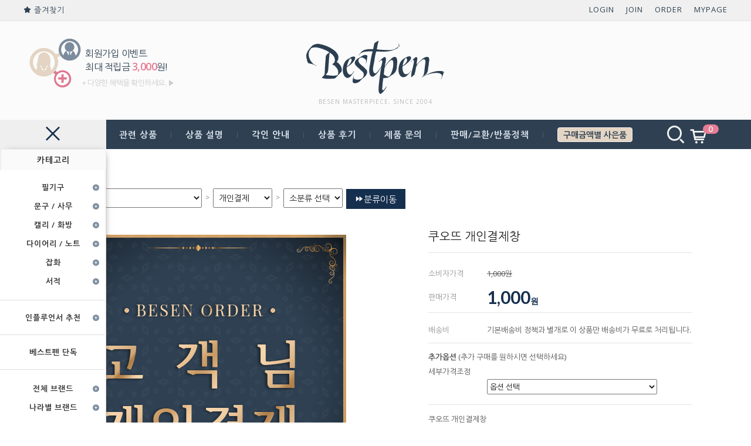

--- FILE ---
content_type: text/html
request_url: http://www.bestpen.kr/shop/shopdetail.html?branduid=70097&xcode=217&mcode=002&scode=&GfDT=bmx5W18%3D
body_size: 64040
content:
<!DOCTYPE html PUBLIC "-//W3C//DTD HTML 4.01//EN" "http://www.w3.org/TR/html4/strict.dtd">
<html>
<head>
<meta http-equiv="CONTENT-TYPE" content="text/html;charset=EUC-KR">
<link rel="shortcut icon" href="/shopimages/munku/favicon.ico" type="image/x-icon">
<link rel="apple-touch-icon-precomposed" href="/shopimages/munku/mobile_web_icon.png" />
<meta name="referrer" content="no-referrer-when-downgrade" />
<meta name="keywords" content="쿠오뜨, 베스트펜, 쿠오뜨 &gt; 개인결제" />
<meta name="description" content="만년필, 볼펜, 샤프, 노트, 다이어리, 몽블랑 정품 공식판매업체 필기구 전문몰" />
<meta property="og:type" content="website" />
<meta property="og:title" content="베스트펜 - 쿠오뜨 개인결제창" />
<meta property="og:image" content="http://www.bestpen.kr/shopimages/munku/2170020000013.jpg" />
<link rel="image_src" href="http://www.bestpen.kr/shopimages/munku/2170020000013.jpg" />
<meta property="og:url" content="http://www.bestpen.kr/shop/shopdetail.html?branduid=70097&xcode=217&mcode=002&scode=&GfDT=bmx5W18%3D" />
<link rel="canonical" href="http://www.bestpen.kr/shop/shopdetail.html?branduid=70097">
<link rel="alternate" href="http://www.bestpen.kr/m/product.html?branduid=70097">
<title>베스트펜 - 쿠오뜨 개인결제창</title>
<meta http-equiv="X-UA-Compatible" content="IE=edge">



<meta name="naver-site-verification" content="f4895134e3a4c1aca44184a24d6bb1db1d675616" />
<meta name="google-site-verification" content="hI5nnaEaxAEoXBKO9-fwGJBtcliUBwAqCMtP7OjHmmE" />
<meta name="google-site-verification" content="DETnfgLt7c5WvORv7CIkUaPZxZNufTfe9ozAZYWbUrQ" />
<meta name="facebook-domain-verification" content="wzcra18s0wrdbjmmwmw41o14zrnu0p" />



<meta name="keywords" content="베스트펜, bestpen, 비젠마스터피스, 비젠, besen, 만년필, 볼펜, 캘리그라피, 캘리, 병잉크, 몽블랑, MONTBLANC">
<meta name="description" content="역삼동 로드샵, 만년필, 볼펜, 노트, 다이어리 전문몰, 몽블랑 정품 공식판매업체" />


<meta property="og:type" content="website">
<meta property="og:title" content="베스트펜">
<meta property="og:description" content="남부터미널 로드샵, 만년필, 볼펜, 노트, 다이어리 전문몰, 몽블랑 정품 공식판매업체">
<meta property="og:image" content="https://www.bestpen.kr/design/munku/logo50.jpg">
<meta property="og:url" content="https://www.bestpen.kr/">


<link type="text/css" rel="stylesheet" href="/shopimages/munku/template/work/365/common.css?r=1724990388" /><!-- Global site tag (gtag.js) - Google Analytics -->
<script async src="https://www.googletagmanager.com/gtag/js?id=UA-196377278-1"></script>
<script>
  window.dataLayer = window.dataLayer || [];
  function gtag(){dataLayer.push(arguments);}
  gtag('js', new Date());

  gtag('config', 'UA-196377278-1');
gtag('config', 'G-1V4G6H38L9');
</script>
</head>
<script type="text/javascript" src="//wcs.naver.net/wcslog.js"></script>
<script type="text/javascript">
if (window.wcs) {
    if(!wcs_add) var wcs_add = {};
    wcs_add["wa"] = "s_559d44830846";
    wcs.inflow('bestpen.kr');
    wcs_do();
}
</script>

<body>
<script type="text/javascript" src="/js/jquery-1.7.2.min.js"></script><script type="text/javascript" src="/js/lazyload.min.js"></script>
<script type="text/javascript">
function getCookiefss(name) {
    lims = document.cookie;
    var index = lims.indexOf(name + "=");
    if (index == -1) {
        return null;
    }
    index = lims.indexOf("=", index) + 1; // first character
    var endstr = lims.indexOf(';', index);
    if (endstr == -1) {
        endstr = lims.length; // last character
    }
    return unescape(lims.substring(index, endstr));
}
</script><script type="text/javascript">
var MOBILE_USE = '';
var DESIGN_VIEW = 'PC';
</script><script type="text/javascript" src="/js/flash.js"></script>
<script type="text/javascript" src="/js/neodesign/rightbanner.js"></script>
<script type="text/javascript" src="/js/bookmark.js"></script>
<link type="text/css" rel="stylesheet" href="/css/banner_list.css"/>

<style type="text/css">

#comment_password {
    position: absolute;
    display: none;
    width: 300px;
    border: 2px solid #757575;
    padding: 7px;
    background: #FFF;
    z-index: 6;
}



div.MS_btn_scrap_tw {
color: #666666;
width: 170px;
border: 1px solid #908E8F;
padding: 10px 8px 8px;
position: absolute;
font-size: 8pt;
margin-top: 10px;
letter-spacing: -1px;
background-color: white;
font-family: dotum;
}

div.MS_btn_scrap_fb {
color: #666666;
width: 170px;
border: 1px solid #908E8F;
padding: 10px 8px 8px;
position: absolute;
font-size: 8pt;
margin-top: 10px;
letter-spacing: -1px;
background-color: white;
font-family: dotum;
}

</style>

<form name="allbasket" method="post" action="/shop/basket.html">
<input type="hidden" name="totalnum" value="" />
<input type="hidden" name="collbrandcode" />
<input type="hidden" name="xcode" value="217" />
<input type="hidden" name="mcode" value="002" />
<input type="hidden" name="typep" value="X" />
<input type="hidden" name="aramount" />
<input type="hidden" name="arspcode" />
<input type="hidden" name="arspcode2" />
<input type="hidden" name="optionindex" />
<input type="hidden" name="alluid" />
<input type="hidden" name="alloptiontype" />
<input type="hidden" name="aropts" />
<input type="hidden" name="checktype" />
<input type="hidden" name="ordertype" />
<input type="hidden" name="brandcode" value="217002000001" />
<input type="hidden" name="branduid" value="70097" />
<input type="hidden" name="cart_free" value="" />
<input type="hidden" name="opt_type" value="PS" />
<input type="hidden" name="basket_use" value="Y" />

<input type="hidden" id="giveapresent" name="giveapresent" />

</form>

<!-- 신규파일첨부를 위한 폼 -->
<form name="attachform" method="post">
<input type="hidden" name="code" value="munku_review2.0" />
<input type="hidden" name="size" value="51200000" />
<input type="hidden" name="maxsize" value="" />
<input type="hidden" name="img_maxwidth" value="1000" />
<input type="hidden" name="img_resize" value="Y" />
<input type="hidden" name="servername" value="special49" />
<input type="hidden" name="url" value="www.bestpen.kr" />
<input type="hidden" name="org" value="munku" />
<input type="hidden" name="Btype" value="gallery" />
<input type="hidden" name="form_name" value="re_form" />
</form>

<script type="text/javascript">

var pre_ORBAS = 'A';
var pre_min_amount = '1';
var pre_product_uid = '';
var pre_product_name = '';
var pre_product_price = '';
var pre_option_type = '';
var pre_option_display_type = '';
var pre_optionJsonData = '';
var IS_LOGIN = 'false';
var is_bulk = 'N';
var bulk_arr_info = [];
var pre_min_add_amount = '1';
var pre_max_amount = '100000';

    var is_unify_opt = '1' ? true : false; 
    var pre_baskethidden = 'A';

var ORBAS = 'A';
var is_mobile_use = false;
var template_m_setid = 384;
var shop_language = 'kor';
var exchange_rate = '';
var is_kakao_pixel_basket = 'N';
var display_addi_opt_name = '';

var baskethidden = 'A';


        var _is_package_basket = false;
        var _is_send_multi = false;
        var _is_nhn_basket = false;

var min_amount = '1';
var min_add_amount = '1';
var max_amount  = '2147483647';
var product_uid = '70097';
var product_name = '쿠오뜨 개인결제창';
var product_price = '1000';
var option_type = 'PS';
var option_display_type = 'EVERY';
var option_insert_mode = 'auto';
var is_dummy = true;
var is_exist = true;
var optionJsonData = {addition:{0:{0:{adminuser:'munku',uid:'70097',opt_id:'1',opt_type:'ADDITION',opt_name:'세부가격조정',opt_matrix:'1,2',opt_value:'100원,10원',opt_price:'100,10',opt_add_info:'',opt_use:'Y',opt_mix:'Y',opt_mandatory:'N',opt_max:'',opt_min:'',opt_oneclick:'',sto_id:'4',opt_ids:'1',sto_type:'ADDITION',sto_matrix:'1:1',opt_values:'100원',sto_price:'100',sto_real_stock:'1000000000',sto_unlimit:'Y',sto_stop_use:'N',sto_stop_stock:'0',sto_state:'SALE',sto_note:'',sto_max_use:'N',sto_min_use:'N'},1:{adminuser:'munku',uid:'70097',opt_id:'1',opt_type:'ADDITION',opt_name:'세부가격조정',opt_matrix:'1,2',opt_value:'100원,10원',opt_price:'100,10',opt_add_info:'',opt_use:'Y',opt_mix:'Y',opt_mandatory:'N',opt_max:'',opt_min:'',opt_oneclick:'',sto_id:'5',opt_ids:'1',sto_type:'ADDITION',sto_matrix:'1:2',opt_values:'10원',sto_price:'10',sto_real_stock:'1000000000',sto_unlimit:'Y',sto_stop_use:'N',sto_stop_stock:'0',sto_state:'SALE',sto_note:'',sto_max_use:'N',sto_min_use:'N'}}},basic:{0:{0:{adminuser:'munku',uid:'70097',sto_id:'1',opt_ids:'',sto_type:'BASIC',sto_sort:'0',sto_matrix:'0:0',sto_code:'',opt_values:'',sto_price:'0',sto_provide_price:'0',sto_real_stock:'1000000000',sto_unlimit:'Y',sto_check:'',sto_stop_use:'Y',sto_stop_stock:'0',sto_stop_send:'N',sto_stop_date:'',sto_safe_use:'N',sto_safe_stock:'0',sto_safe_send:'N',sto_safe_date:'',sto_order_stock:'8',sto_state:'SALE',sto_note:'',sto_smartpickup:'',sto_image:'',sto_detail_image:'',sto_max_use:'N',sto_max:'',sto_min_use:'N',sto_min:'',org_opt_price:'0'}}}};
var view_member_only_price = '';
var IS_LOGIN = 'false';
var option_stock_display = 'NO';
var option_note_display  = 'NO';
var baro_opt = 'Y';
var basketcnt = '0'; 
var is_extra_product = '';
var is_extra_product_custom = '';
var is_prd_group_sale = 'N';
var group_sale_type = '';
var group_sale_value = '';
var group_sale_cut = '';
var quantity_maxlength = '';
var is_bulk = 'N';
var bulk_arr_info = [];
var op_stock_limit_display = '';
var op_stock_count_display = '';
var bigin_use = 'false';
var _set_info_data = {
    'soldout_type' : '',
    'is_opt_restock' : 'N',
    'use_miniq' : ''
}
var is_rental_pay = 'N'; // 렌탈페이 구분변수
var is_vittz = 'N';       // 비츠 특별처리
var use_option_limit = 'N';
var design_view = 'PC';

window.onload = function() {
    set_info_value(_set_info_data); // info 파라미터 추가시 해당함수 사용
}

function show_hide(target, idx, lock, level, code, num1, num2, hitplus, hits_plus, uid) {
    if (level == 'unlogin') {
        alert('해당 게시물은 로그인 하셔야 확인이 가능합니다.');
        return;
    }
    if (level == 'nogroup') {
        alert('해당 게시판을 보실 수 있는 권한이 없습니다.');
        return;
    }
    (function($) {
        $.each($('[id^=' + target + '_block]'), function() {
            if ($(this).attr('id') == (target + '_block' + idx)) {
                if ($(this).css('display') == 'block' || $(this).css('display') == 'table-row') {
                    $(this).css('display', 'none');
                } else {
                    if ($.browser.msie) {
                        if (Math.abs($.browser.version) > 9) {
                            $(this).css('display', 'table-row').focus();
                        } else {
                            $(this).css('display', 'block').focus();
                        }
                    } else {
                        $(this).css('display', (this.nodeName.toLowerCase() == 'tr') ? 'table-row' : 'block').focus();
                    }
                    // 비밀번호가 승인된글은 다시 가져오지 않기 위함
                    if ($(this).find('.' + target + '_content').html().length == 0) {
                        comment_load(target + '_comment', code, num1, num2, idx, hitplus, hits_plus, '', uid);
                    } else {
                        // 비밀번호가 승인된 글 선택시 조회수 증가
                        if (lock == 'Y' && $(this).find('.' + target + '_content').html().indexOf('_chkpasswd') < 0) {
                            lock = 'N';
                        } 
                        // 비밀글 조회수 증가 기능 추가로 comment_load 에서도 조회수 업데이트 함.
                        if (lock != 'Y') update_hits(target, code, num1, num2, idx, hitplus, hits_plus);
                    }

                                    // 스크롤을 해당 글 위치로 이동
                var _offset_top = $('#' + $(this).attr('id')).offset().top;
                $('html, body').animate({ scrollTop: (_offset_top > 100 ? _offset_top - 100 : _offset_top) + 'px' }, 500);
                }
            } else {
                $(this).hide();
                // 비밀번호가 승인된것은 유지 하기 위해 주석처리
                //$('.' + target + '_content').empty();
            }
        });
    })(jQuery);
};


function spam_view() {
    return;
}


// ajax 호출하여 클릭된 게시글의 Hit수를 증가후 증가된 hit수를 보여주도록한다.
// 08. 02. 27 add by jiyun
// 08. 11. 11 스크립트 이름 변경. ward
function update_hits(target, code, num1, num2, idx, hitplus, hits_plus) {
    (function($) {
        $.ajax({
            type: 'GET',
            url: "/shop/update_hits.html",
            dataType: 'html',
            data: {
                'code': code,
                'num1': num1,
                'num2': num2,
                'hitplus': hitplus,
                'hits_plus': hits_plus
            },
            success: function(cnt) {
                $('#' + target + '_showhits' + idx).text(cnt);
                return false;
            }
        });
    })(jQuery);
    return false;
}

// 잠금글을 해당 상품 상세 하단에서 확인 가능하도록 추가함
// 08. 01. 16 add by jysung
function chk_lock(target, code, num1, num2, passwdId, hitplus, hits_plus, uid) {
    (function($) {
        var passwd = $('#' + passwdId);
        if ($(passwd).val().length == 0) {
            alert('글 작성시 입력한 비밀번호를 입력해주세요.');
            $(passwd).focus();
            return false;
        }
        var idx = $('.' + target.replace('_comment', '_content')).index($('#' + passwdId).parents('.' + target.replace('_comment', '_content'))) + 1;
        comment_load(target, code, num1, num2, idx, hitplus, hits_plus, passwd, uid);

    })(jQuery);
    // 08. 11. 11 스크립트 이름 변경 ward
    //new passwd_checker(code, brand, uid, cuid, passwd, id);
}


function comment_load(target, code, num1, num2, idx, hitplus, hits_plus, passwd, uid) {
    (function($) {
        var _param = {
            'target': target,
            'code': code,
            'num1': num1,
            'num2': num2,
            'passwd': ($(passwd).val() || ''),
            'branduid' : uid
        };
        $.ajax({
            type: 'POST',
            url: '/shop/chkpasswd_brandqna.html',
            //dataType: 'json',
            dataType: 'html',
            data: _param,
            success: function(req) {
                if (req === 'FALSE') {
                    alert(' 비밀번호가 틀립니다.');
                    $(passwd).focus();
                } else {
                    // 비밀번호가 승인된것은 유지 하기 위해 주석처리
                    //$('.' + target.replace('_comment', '_content')).empty();
                    $('#' + target.replace('_comment', '_block' + idx)).find('.' + target.replace('_comment', '_content')).html(req);
                    if (req.indexOf('_chkpasswd') < 0) {
                        update_hits(target.replace('_comment', ''), code, num1, num2, idx, hitplus, hits_plus);
                    }
                }
                return false;
            }
        });
    })(jQuery);
}

function key_check(e, target, code, num1, num2, passwdId, hitplus, hits_plus) {
    var e = e || window.event;
    if (escape(e.keyCode) == 13) {
        chk_lock(target, code, num1, num2, passwdId, hitplus, hits_plus);
    }
}

</script>

<link type="text/css" rel="stylesheet" href="/shopimages/munku/template/work/365/shopdetail.css?t=202512011538" />
<div id='blk_scroll_wings'><script type='text/javascript' src='/html/shopRbanner.html?param1=1' ></script></div>
<div id='cherrypicker_scroll'></div>
<div id="wrap">

    
<link type="text/css" rel="stylesheet" href="/shopimages/munku/template/work/365/header.5.css?t=202511041118" />
<link rel="stylesheet" href="https://cdn.jsdelivr.net/npm/@xpressengine/xeicon@2.3.3/xeicon.min.css">
<script src="/js/jquery.bxslider.min.js"></script>
<script src="/js/jquery.cookie.js"></script>

 <link href="https://cdnjs.cloudflare.com/ajax/libs/font-awesome/5.13.0/css/all.min.css" rel="stylesheet"> <!--CDN 링크 -->




<!-- header -->


<div id="header">


	

	
	<div class="headerTop">

<ul class="menuLeft1">

<li>
				<a href="javascript:CreateBookmarkLink('http://www.bestpen.kr', '');">  <i class="xi-star"></i> 즐겨찾기  </a>
</li>
</ul>

<ul class="menuLeft">



<img src="/design/munku/be_new/join21a111.svg" alt="" title="" /> 

<li>

<p>회원가입 이벤트<br>최대 적립금 <span>3,000</span>원!</p> 

<span class="more"> + 다양한 혜택을 확인하세요. ▶</span>

</li>
			

</ul>












		<ul class="menuRight">



							<li><a href="/shop/member.html?type=login">LOGIN</a></li>
				<li><a href="/shop/idinfo.html">JOIN</a></li>
							<li><a href="/shop/confirm_login.html?type=myorder">ORDER</a></li>
				<li><a href="/shop/member.html?type=mynewmain">MYPAGE</a></li>

			

						</ul>
	</div>

	<div class="headerMid">
		<!-- 로고 -->
		
 <h1 class="logo"> <a href="/index.html"><img src="/design/munku/be_new/bestpen_logo211.svg" alt="" title="" /></a> </h1>



<p class="logo_text">
  BESEN MASTERPIECE, SINCE 2004
</p>

		<!-- // 로고 -->
	</div>











	
	<div class="headerBtm">
		<div class="headerGnb">



  <p class="rtOpenBtn"><i class="xi-bars"></i> </p>

<div class="rtOpenBtn"><p class="ca box_1"><span>카테고리</span></p></div>

<!--
<div class="rtOpenBtn"><p class="triangle box_1" ><span>카테고리</span></p></div>-->











  
<!-- 좌측 메뉴 레이어 ---------------------------------------------------------------------------------------------------------------------------------- -->








	<div id="asideMenu">
		<div class="asideBtn">
			<p class="asideOpen" action=""><i class="xi-close"></i></p>
			
		</div>




<div id="container3">

    <ul class="tabs">




        <li class="active" rel="tab1">카테고리</li>

       



    </ul>
    
    
    

    <div class="tab_container3">

        <div id="tab1" class="tab_content3">
 
        	  <ul class="menu">
	 	<li class="sub products" style="padding-top:13px"><a href="#">필기구<i class="xi-plus-circle"></i>   </a> 

		<ul>
           <div class="sub1" ><span><i class="xi-angle-down"></i>필기구</span></div>
        
<li class="sub"><a href="/shop/shopbrand.html?xcode=038&type=Y">만년필 <h class="xi-plus-circle"></h></a>

				
					<ul>

						<li class="sub" style="border-left:1px solid #ddd;"><a href="/shop/shopbrand.html?xcode=038&mcode=002&type=Y">스탠다드 만년필(~10만원)</a></li>
						<li class="sub" style="border-left:1px solid #ddd;"><a href="/shop/shopbrand.html?xcode=038&mcode=005&type=Y">프리미엄 만년필(~40만원)</a></li>
						<li class="sub" style="border-left:1px solid #ddd;"><a href="/shop/shopbrand.html?xcode=038&mcode=003&type=Y">하이엔드 만년필(40만원~)</a></li>
						<li class="sub" style="border-left:1px solid #ddd;"><a href="/shop/shopbrand.html?xcode=038&mcode=004&type=Y">만년필 부속품</a></li>
	
					
					</ul>
					
			</li>
<li class="sub"><a href="/shop/shopbrand.html?xcode=040&type=Y">잉크 / 카트리지 <h class="xi-plus-circle"></h></a>
<ul>

								<li class="sub" style="border-left:1px solid #ddd;"><a href="/shop/shopbrand.html?xcode=040&mcode=006&type=Y"><font color="c3996d">베스트펜 한정잉크</font></a></li>
								<li class="sub" style="border-left:1px solid #ddd;"><a href="/shop/shopbrand.html?xcode=040&mcode=001&type=Y">일반 잉크</a></li>
						<li class="sub" style="border-left:1px solid #ddd;"><a href="/shop/shopbrand.html?xcode=040&mcode=002&type=Y">캘리그라피/펄 잉크</a></li>
	<li class="sub" style="border-left:1px solid #ddd;"><a href="/shop/shopbrand.html?xcode=040&mcode=003&type=Y">방수(안료) 잉크</a></li>
    <li class="sub" style="border-left:1px solid #ddd;"><a href="/shop/shopbrand.html?xcode=040&mcode=004&type=Y">카트리지</a></li>

					
					</ul>
                    </li>
<li class="sub"><a href="/shop/shopbrand.html?xcode=041&type=Y">볼펜 <h class="xi-plus-circle"></h></a>
		<ul>
<li class="sub" style="border-left:1px solid #ddd;"><a href="/shop/shopbrand.html?xcode=041&mcode=001&type=Y">일반 볼펜(~2만원)</a></li>
<li class="sub" style="border-left:1px solid #ddd;"><a href="/shop/shopbrand.html?xcode=041&mcode=002&type=Y">고급 볼펜(~5만원)</a></li>
<li class="sub" style="border-left:1px solid #ddd;"><a href="/shop/shopbrand.html?xcode=041&mcode=003&type=Y">프리미엄 볼펜(5만원~)</a></li>
<li class="sub" style="border-left:1px solid #ddd;"><a href="/shop/shopbrand.html?xcode=041&mcode=004&type=Y">젤펜</a></li>
<li class="sub" style="border-left:1px solid #ddd;"><a href="/shop/shopbrand.html?xcode=041&mcode=005&type=Y">볼펜 부속품</a></li>

					
					</ul>
                    
                    </li>
                    
                    
<li class="sub"><a href="/shop/shopbrand.html?xcode=093&type=Y">멀티펜 <h class="xi-plus-circle"></h></a>
					
					<ul>
<li class="sub" style="border-left:1px solid #ddd;"><a href="/shop/shopbrand.html?xcode=093&mcode=001&type=Y">일반 멀티펜(~2만원)</a></li>
<li class="sub" style="border-left:1px solid #ddd;"><a href="/shop/shopbrand.html?xcode=093&mcode=002&type=Y">고급 멀티펜(~5만원)</a></li>
<li class="sub" style="border-left:1px solid #ddd;"><a href="/shop/shopbrand.html?xcode=093&mcode=003&type=Y">프리미엄 멀티펜(5만원~)</a></li>
<li class="sub" style="border-left:1px solid #ddd;"><a href="/shop/shopbrand.html?xcode=093&mcode=004&type=Y">멀티펜 부속품</a></li>


					</ul>
					
			</li>
<li class="sub"><a href="/shop/shopbrand.html?xcode=042&type=Y">수성펜 <h class="xi-plus-circle"></h></a>
					
					<ul>
<li class="sub" style="border-left:1px solid #ddd;"><a href="/shop/shopbrand.html?xcode=042&mcode=001&type=Y">일반 수성펜(~2만원)</a></li>
<li class="sub" style="border-left:1px solid #ddd;"><a href="/shop/shopbrand.html?xcode=042&mcode=002&type=Y">고급 수성펜(~5만원)</a></li>
<li class="sub" style="border-left:1px solid #ddd;"><a href="/shop/shopbrand.html?xcode=042&mcode=003&type=Y">프리미엄 수성펜(5만원~)</a></li>
<li class="sub" style="border-left:1px solid #ddd;"><a href="/shop/shopbrand.html?xcode=042&mcode=004&type=Y">수성펜 부속품</a></li>


					</ul>
					
			</li>
            
<li class="sub"><a href="/shop/shopbrand.html?xcode=094&type=Y">샤프 <h class="xi-plus-circle"></h></a>
					
					<ul>
<li class="sub" style="border-left:1px solid #ddd;"><a href="/shop/shopbrand.html?xcode=094&mcode=001&type=Y">일반 샤프(~2만원)</a></li>
<li class="sub" style="border-left:1px solid #ddd;"><a href="/shop/shopbrand.html?xcode=094&mcode=002&type=Y">고급 샤프(~5만원)</a></li>
<li class="sub" style="border-left:1px solid #ddd;"><a href="/shop/shopbrand.html?xcode=094&mcode=003&type=Y">프리미엄 샤프(5만원~)</a></li>
<li class="sub" style="border-left:1px solid #ddd;"><a href="/shop/shopbrand.html?xcode=094&mcode=004&type=Y">샤프 부속품</a></li>

<li class="sub" style="border-left:1px solid #ddd;"><a href="/shop/shopbrand.html?xcode=094&mcode=005&type=Y">홀더 샤프</a></li>
<li class="sub" style="border-left:1px solid #ddd;"><a href="/shop/shopbrand.html?xcode=094&mcode=006&type=Y">홀더 샤프 부속품</a></li>


					</ul>
					
			</li>
<li class="sub"><a href="/shop/shopbrand.html?xcode=043&type=Y">연필 <h class="xi-plus-circle"></h></a>
					
					<ul>
<li class="sub" style="border-left:1px solid #ddd;"><a href="/shop/shopbrand.html?xcode=043&mcode=001&type=Y">낱자루 연필</a></li>
<li class="sub" style="border-left:1px solid #ddd;"><a href="/shop/shopbrand.html?xcode=043&mcode=002&type=Y">일반 연필(~2만원)</a></li>
<li class="sub" style="border-left:1px solid #ddd;"><a href="/shop/shopbrand.html?xcode=043&mcode=003&type=Y">고급 연필(~5만원)</a></li>
<li class="sub" style="border-left:1px solid #ddd;"><a href="/shop/shopbrand.html?xcode=043&mcode=004&type=Y">프리미엄 연필(5만원~)</a></li>
<li class="sub" style="border-left:1px solid #ddd;"><a href="/shop/shopbrand.html?xcode=043&mcode=005&type=Y">연필 부속품</a></li>

					</ul>
					
			</li>



<li class="sub"><a href="/shop/shopbrand.html?xcode=029&mcode=001&type=Y">형광펜 <h class="xi-radiobox-blank"></h></a></li>

<li class="sub"><a href="/shop/shopbrand.html?xcode=178&mcode=001&type=Y">스마트펜<h class="xi-radiobox-blank"></h></a></li>


	
     <div class="imgev"> 
<p>
<a href="http://www.bestpen.kr/shop/shopbrand.html?xcode=072&type=X" style="display:inline;background:none;"><span>  #오로라만의 필기감 ~50%</span></a>
<a href="/shop/shopbrand.html?xcode=079&type=N&mcode=009#dan_6" style="display:inline;background:none;"><span class="gold_o">#만년필 짝꿍 잉크!</span></a>
</p> 

<p>
<a href="/shop/shopbrand.html?xcode=108&type=M&mcode=010#dan_6" style="display:inline;background:none;"><span class="pink">#지워지는 볼펜 파이롯트</span>  </a>
<a href="/shop/shopbrand.html?xcode=020&type=X" style="display:inline;background:none;"><span>#부드러운 필기감</span></a>
</p> 

<p>
<a href="/shop/shopbrand.html?xcode=130&type=X" style="display:inline;background:none;"><span>#명품 연필 블랙윙</span></a>
<a href="/shop/shopdetail.html?branduid=58264&xcode=019&mcode=006&scode=003&type=X&sort=regdate&cur_code=019006&GfDT=bmx0W1g%3D" style="display:inline;background:none;"><span>#바른 자세를 위한 삼각 그립존</span></a>
</p> 

  </div> 
		</ul>
	   
	
	</li>

		



<li class="sub services"><a href="#">문구 / 사무 <i class="xi-plus-circle"></i></a>
		
		<ul>
                  <div class="sub1" ><span><i class="xi-angle-down"></i>문구 / 사무 </span></div>
        
        
<li class="sub"><a href="/shop/shopbrand.html?xcode=112&type=Y">필통 / 펜 파우치<br>/ 펜꽂이 <j class="xi-plus-circle"></j></a>
					
					<ul>
<li class="sub" style="border-left:1px solid #ddd;"><a href="/shop/shopbrand.html?xcode=112&mcode=001&type=Y">필통</a></li>
<li class="sub" style="border-left:1px solid #ddd;"><a href="/shop/shopbrand.html?xcode=112&mcode=002&type=Y">펜 파우치</a></li>
<li class="sub" style="border-left:1px solid #ddd;"><a href="/shop/shopbrand.html?xcode=112&mcode=003&type=Y">펜꽂이</a></li>



					</ul>
					
			</li>
            
<li class="sub"><a href="/shop/shopbrand.html?xcode=095&type=Y">연필깎이 / 지우개<br>/ 수정 테이프 <j class="xi-plus-circle"></j></a>
					
					<ul>
<li class="sub" style="border-left:1px solid #ddd;"><a href="/shop/shopbrand.html?xcode=095&mcode=001&type=Y">연필깎이</a></li>
<li class="sub" style="border-left:1px solid #ddd;"><a href="/shop/shopbrand.html?xcode=095&mcode=002&type=Y">지우개</a></li>
<li class="sub" style="border-left:1px solid #ddd;"><a href="/shop/shopbrand.html?xcode=095&mcode=003&type=Y">수정 테이프</a></li>



					</ul>
					
			</li>
<li class="sub"><a href="/shop/shopbrand.html?xcode=049&type=Y">가위 / 칼 / 자 <h class="xi-plus-circle"></h></a>
					
					<ul>
<li class="sub" style="border-left:1px solid #ddd;"><a href="/shop/shopbrand.html?xcode=049&mcode=001&type=Y">가위</a></li>
<li class="sub" style="border-left:1px solid #ddd;"><a href="/shop/shopbrand.html?xcode=049&mcode=002&type=Y">칼</a></li>
<li class="sub" style="border-left:1px solid #ddd;"><a href="/shop/shopbrand.html?xcode=049&mcode=003&type=Y">자</a></li>



					</ul>
					
			</li>
            
<li class="sub"><a href="/shop/shopbrand.html?xcode=044&type=Y">클립 / 클립보드 <h class="xi-plus-circle"></h></a>
					
					<ul>
<li class="sub" style="border-left:1px solid #ddd;"><a href="/shop/shopbrand.html?xcode=044&mcode=001&type=Y">클립</a></li>
<li class="sub" style="border-left:1px solid #ddd;"><a href="/shop/shopbrand.html?xcode=044&mcode=002&type=Y">클립보드</a></li>




					</ul>
					
			</li>
            
<li class="sub"><a href="/shop/shopbrand.html?type=Y&xcode=030">스티커 / 스탬프<br>/ 테이프<j class="xi-plus-circle"></h></a>

					<ul>
<li class="sub" style="border-left:1px solid #ddd;"><a href="/shop/shopbrand.html?xcode=030&mcode=001&type=Y">스티커</a></li>
<li class="sub" style="border-left:1px solid #ddd;"><a href="/shop/shopbrand.html?xcode=030&mcode=002&type=Y">스탬프</a></li>
<li class="sub" style="border-left:1px solid #ddd;"><a href="/shop/shopbrand.html?xcode=030&mcode=003&type=Y">테이프</a></li>




					</ul>



<li class="sub"><a href="/shop/shopbrand.html?xcode=179&type=Y">보관함 <h class="xi-plus-circle"></h></a>
					
					<ul>
<li class="sub" style="border-left:1px solid #ddd;"><a href="/shop/shopbrand.html?xcode=179&mcode=002&type=Y">데스크 보관함</a></li>
<li class="sub" style="border-left:1px solid #ddd;"><a href="/shop/shopbrand.html?xcode=179&mcode=001&type=Y">필기구 보관함</a></li>




					</ul>
					
			</li>
            
<li class="sub"><a href="/shop/shopbrand.html?xcode=113&mcode=001&type=Y">파우치<h class="xi-radiobox-blank"></h></a></li>


<li class="sub"><a href="/shop/shopbrand.html?xcode=096&type=Y">파일 / 바인더 <h class="xi-plus-circle"></h></a>
					
					<ul>
<li class="sub" style="border-left:1px solid #ddd;"><a href="/shop/shopbrand.html?xcode=096&mcode=001&type=Y">클리어 파일</a></li>
<li class="sub" style="border-left:1px solid #ddd;"><a href="/shop/shopbrand.html?xcode=096&mcode=002&type=Y">명함파일</a></li>

					</ul>
					
			</li>


<li class="sub"><a href="/shop/shopbrand.html?xcode=058&type=Y">실링 왁스 <h class="xi-plus-circle"></h></a>
					
					<ul>
<li class="sub" style="border-left:1px solid #ddd;"><a href="/shop/shopbrand.html?xcode=058&mcode=001&type=Y">인장</a></li>
<li class="sub" style="border-left:1px solid #ddd;"><a href="/shop/shopbrand.html?xcode=058&mcode=002&type=Y">왁스</a></li>

					</ul>
					
			</li>
<li class="sub"><a href="/shop/shopbrand.html?xcode=050&type=Y">스테이플러 / 펀치<h class="xi-radiobox-blank"></h></a>

                <ul>
       		         <li class="sub" style="border-left:1px solid #ddd;"><a href="/shop/shopbrand.html?xcode=050&mcode=001&type=Y">스테이플러</a></li>
         	        <li class="sub" style="border-left:1px solid #ddd;"><a href="/shop/shopbrand.html?xcode=050&mcode=002&type=Y">펀치</a></li>
                
                </ul>
</li>


<div class="imgev"> 
<p>
<a href="/shop/shopdetail.html?branduid=68382&xcode=189&mcode=004&scode=&type=X&sort=order&cur_code=189004&GfDT=aG13UQ%3D%3D" style="display:inline;background:none;"><span>  #원하는 색으로 스티커 만들기</span></a>
<a href="/shop/shopdetail.html?branduid=68164&xcode=174&mcode=003&scode=&type=X&sort=regdate&cur_code=174&GfDT=a2t3Uw%3D%3D" style="display:inline;background:none;"><span class="gold_o">#반투명 스티커</span></a>
</p> 

<p>
<a href="/shop/shopbrand.html?xcode=211&type=X" style="display:inline;background:none;"><span class="pink">#수납공간 만들기</span>  </a>
<a href="/shop/shopdetail.html?branduid=68170&xcode=120&mcode=001&scode=001&type=X&sort=regdate&cur_code=120&GfDT=bm91W1w%3D" style="display:inline;background:none;"><span>#가성비 만년필</span></a>
</p> 

  </div>             
          		</ul>
					
			</li>  
            

<li class="sub services"><a href="#">캘리 / 화방 <i class="xi-plus-circle"></i></a>
		
		<ul>
           <div class="sub1" ><span><i class="xi-angle-down"></i>캘리 / 화방</span></div>
        
        
<li class="sub"><a href="/shop/shopbrand.html?xcode=045&type=Y">캘리그라피 <h class="xi-plus-circle"></h></a>
					
					<ul>
<li class="sub" style="border-left:1px solid #ddd;"><a href="/shop/shopbrand.html?xcode=045&mcode=001&type=Y">캘리그라피 펜</a></li>
<li class="sub" style="border-left:1px solid #ddd;"><a href="/shop/shopbrand.html?xcode=045&mcode=002&type=Y">딥펜</a></li>
<li class="sub" style="border-left:1px solid #ddd;"><a href="/shop/shopbrand.html?xcode=045&mcode=003&type=Y">글라스펜</a></li>
<li class="sub" style="border-left:1px solid #ddd;"><a href="/shop/shopbrand.html?xcode=045&mcode=004&type=Y">깃털 펜</a></li>
<li class="sub" style="border-left:1px solid #ddd;"><a href="/shop/shopbrand.html?xcode=045&mcode=005&type=Y">캘리그라피 용품 / 지류</a></li>



					</ul>
					
			</li>
            
<li class="sub"><a href="/shop/shopbrand.html?xcode=031&type=Y">색연필 / 파스텔 <h class="xi-plus-circle"></h></a>
					
					<ul>
<li class="sub" style="border-left:1px solid #ddd;"><a href="/shop/shopbrand.html?xcode=031&mcode=001&type=Y">유성 색연필</a></li>
<li class="sub" style="border-left:1px solid #ddd;"><a href="/shop/shopbrand.html?xcode=031&mcode=002&type=Y">수채 색연필</a></li>
<li class="sub" style="border-left:1px solid #ddd;"><a href="/shop/shopbrand.html?xcode=031&mcode=003&type=Y">일반 파스텔</a></li>
<li class="sub" style="border-left:1px solid #ddd;"><a href="/shop/shopbrand.html?xcode=031&mcode=004&type=Y">오일 파스텔</a></li>
<li class="sub" style="border-left:1px solid #ddd;"><a href="/shop/shopbrand.html?xcode=031&mcode=005&type=Y">크레파스</a></li>

					</ul>
					
			</li>
<li class="sub" ><a href="/shop/shopbrand.html?xcode=187&type=N&mcode=001">마카펜 / 사인펜<h class="xi-radiobox-blank"></h></a></li>





<li class="sub"><a href="/shop/shopbrand.html?xcode=180&type=Y">붓펜 <h class="xi-plus-circle"></h></a>



<ul>
<li class="sub" style="border-left:1px solid #ddd;"><a href="/shop/shopbrand.html?xcode=180&mcode=001&type=Y">붓펜</a></li>
<li class="sub" style="border-left:1px solid #ddd;"><a href="/shop/shopbrand.html?xcode=180&mcode=002&type=Y">워터 브러쉬</a></li>

					</ul>
					
			</li>



<li class="sub"><a href="/shop/shopbrand.html?xcode=175&type=N&mcode=001">스케치북<h class="xi-radiobox-blank"></h></a></li>
            

            
                     <li class="sub"><a href="/shop/shopbrand.html?xcode=150&type=Y">문진 / 블로터 <h class="xi-plus-circle"></h></a>
					
					<ul>

<li class="sub" style="border-left:1px solid #ddd;"><a href="/shop/shopbrand.html?xcode=150&mcode=001&type=Y">블로터<h class="xi-radiobox-blank"></h></a></li>




					</ul>
					
			</li>

       <li class="sub"><a href="/shop/shopbrand.html?xcode=133&type=Y">물감 <h class="xi-plus-circle"></h></a>
					
					<ul>

<li class="sub" style="border-left:1px solid #ddd;"><a href="/shop/shopbrand.html?xcode=133&mcode=001&type=Y">수채 물감</a></li>
<li class="sub" style="border-left:1px solid #ddd;"><a href="/shop/shopbrand.html?xcode=133&mcode=002&type=Y">고체 물감</a></li>



					</ul>
					
			</li>




<div class="imgev"> 
<p>
<a href="/shop/shopdetail.html?branduid=69147&xcode=070&mcode=007&scode=&type=X&sort=regdate&cur_code=070&GfDT=bm51W1w%3D" style="display:inline;background:none;"><span>  #미꽃체를 아시나요?</span></a>
<a href="/shop/shopdetail.html?branduid=69240&xcode=104&mcode=001&scode=001&type=X&sort=regdate&cur_code=104&GfDT=bm16W10%3D" style="display:inline;background:none;"><span class="gold_o">#마음편한 연습종이!</span></a>
</p> 

<p>
<a href="/shop/shopdetail.html?branduid=68239&xcode=124&mcode=001&scode=002&type=X&sort=regdate&cur_code=124&GfDT=bmh8W10%3D" style="display:inline;background:none;"><span class="pink">#반짝이는 펄 잉크</span></a>

<a href="/shop/shopdetail.html?branduid=68238&xcode=124&mcode=001&scode=002&type=X&sort=regdate&cur_code=124&GfDT=bmZ3Uw%3D%3D" style="display:inline;background:none;"><span>#한 잉크에서 두가지 색으로?!</span></a>
</p> 

  </div>    			</ul>
					
			</li>         
            
            
            
 <li class="sub services"><a href="#">다이어리 / 노트 <i class="xi-plus-circle"></i></a>
		
		<ul>
             <div class="sub1" ><span><i class="xi-angle-down"></i>다이어리 / 노트</span></div>  
            
         <li class="sub"><a href="/shop/shopbrand.html?xcode=117&type=Y">다이어리 <h class="xi-plus-circle"></h></a>
					
					<ul>
<li class="sub" style="border-left:1px solid #ddd;"><a href="/shop/shopbrand.html?xcode=117&mcode=001&type=Y">연간 다이어리</a></li>
<li class="sub" style="border-left:1px solid #ddd;"><a href="/shop/shopbrand.html?xcode=117&mcode=002&type=Y">만년 다이어리</a></li>
<li class="sub" style="border-left:1px solid #ddd;"><a href="/shop/shopbrand.html?xcode=117&mcode=003&type=Y">지난 다이어리</a></li>




					</ul>
					
			</li>       
            
<li class="sub"><a href="/shop/shopbrand.html?xcode=114&type=N&mcode=001">플래너<h class="xi-radiobox-blank"></h></a></li>

   <li class="sub"><a href="/shop/shopbrand.html?xcode=106&type=Y">노트 <h class="xi-plus-circle"></h></a>
					
					<ul>
<li class="sub" style="border-left:1px solid #ddd;"><a href="/shop/shopbrand.html?xcode=106&mcode=001&type=Y">일반 노트</a></li>
<li class="sub" style="border-left:1px solid #ddd;"><a href="/shop/shopbrand.html?xcode=106&mcode=002&type=Y">스프링 노트</a></li>
<li class="sub" style="border-left:1px solid #ddd;"><a href="/shop/shopbrand.html?xcode=106&mcode=003&type=Y">스테플 노트</a></li>
<li class="sub" style="border-left:1px solid #ddd;"><a href="/shop/shopbrand.html?xcode=106&mcode=004&type=Y">노트 패드</a></li>
<li class="sub" style="border-left:1px solid #ddd;"><a href="/shop/shopbrand.html?xcode=106&mcode=005&type=Y">하드커버 노트</a></li>
<li class="sub" style="border-left:1px solid #ddd;"><a href="/shop/shopbrand.html?xcode=106&mcode=006&type=Y">소프트커버 노트</a></li>

<li class="sub" style="border-left:1px solid #ddd;"><a href="/shop/shopbrand.html?xcode=106&mcode=007&type=Y">바인더 노트 / 리필</a></li>
<li class="sub" style="border-left:1px solid #ddd;"><a href="/shop/shopbrand.html?xcode=106&mcode=008&type=Y">특수 노트</a></li>




					</ul>
					
			</li> 


<li class="sub"><a href="/shop/shopbrand.html?xcode=097&type=N&mcode=001">노트 커버<h class="xi-radiobox-blank"></h></a></li>
<li class="sub"><a href="/shop/shopbrand.html?xcode=089&type=N&mcode=001">편지지<h class="xi-radiobox-blank"></h></a></li>
<li class="sub"><a href="/shop/shopbrand.html?xcode=077&type=N&mcode=001">메모지 / 수첩<h class="xi-radiobox-blank"></h></a></li>    
            
            
<li class="sub"><a href="/shop/shopbrand.html?xcode=059&type=Y">종이 <h class="xi-plus-circle"></h></a>
					
					<ul>
<li class="sub" style="border-left:1px solid #ddd;"><a href="/shop/shopbrand.html?xcode=059&mcode=001&type=Y">낱장 종이</a></li>





					</ul>
					
			</li>          
            
            
     <div class="imgev"> 
<p>
<a href="/shop/shopdetail.html?branduid=69105&xcode=206&mcode=004&scode=&type=X&sort=regdate&cur_code=206&GfDT=bml1W1w%3D" style="display:inline;background:none;"><span>  #다꾸를 위한 풀테이프</span></a>
<a href="/shop/shopbrand.html?xcode=030&type=Y" style="display:inline;background:none;"><span class="gold_o">#실용적인 스티커</span></a>
</p> 

<p>
<a href="/shop/shopbrand.html?xcode=029&type=Y" style="display:inline;background:none;"><span class="pink">#알록달록 형광펜~</span>  </a>
<a href="/shop/shopdetail.html?branduid=52944&xcode=108&mcode=010&scode=001&type=X&sort=regdate&cur_code=108010&GfDT=amx3Ul0%3D" style="display:inline;background:none;"><span>#지워지는 프릭션 볼펜</span></a>
</p> 

  </div>             
		</ul>
		
	</li>
    
    
    
    


<li class="sub services"><a href="#">잡화 <i class="xi-plus-circle"></i></a>
		
		<ul>
        
           <div class="sub1" ><span><i class="xi-angle-down"></i>잡화</span></div>      
        
        <li class="sub"><a href="/shop/shopbrand.html?xcode=051&type=Y">지갑류 <h class="xi-plus-circle"></h></a>
					
					<ul>
<li class="sub" style="border-left:1px solid #ddd;"><a href="/shop/shopbrand.html?xcode=051&mcode=001&type=Y">반지갑</a></li>
<li class="sub" style="border-left:1px solid #ddd;"><a href="/shop/shopbrand.html?xcode=051&mcode=002&type=Y">명함 지갑</a></li>
<li class="sub" style="border-left:1px solid #ddd;"><a href="/shop/shopbrand.html?xcode=051&mcode=003&type=Y">카드 지갑</a></li>
<li class="sub" style="border-left:1px solid #ddd;"><a href="/shop/shopbrand.html?xcode=051&mcode=004&type=Y">머니 클립</a></li>
<li class="sub" style="border-left:1px solid #ddd;"><a href="/shop/shopbrand.html?xcode=051&mcode=005&type=Y">장지갑</a></li>
<li class="sub" style="border-left:1px solid #ddd;"><a href="/shop/shopbrand.html?xcode=051&mcode=006&type=Y">여권 지갑</a></li>





					</ul>
					
			</li>  
                    <li class="sub"><a href="/shop/shopbrand.html?xcode=046&type=Y">키링 / 벨트 <h class="xi-plus-circle"></h></a>
					
					<ul>
<li class="sub" style="border-left:1px solid #ddd;"><a href="/shop/shopbrand.html?xcode=046&mcode=001&type=Y">키링</a></li>
<li class="sub" style="border-left:1px solid #ddd;"><a href="/shop/shopbrand.html?xcode=046&mcode=002&type=Y">벨트</a></li>






					</ul>
					
			</li>    
	<li class="sub"><a href="/shop/shopbrand.html?xcode=032&type=Y">가방<h class="xi-plus-circle"></h></a>

	<ul>
<li class="sub" style="border-left:1px solid #ddd;"><a href="/shop/shopbrand.html?xcode=032&mcode=001&type=Y">클러치 백</a></li>


					</ul>
					
			</li> 
	
    
<li class="sub"><a href="/shop/shopbrand.html?xcode=021&type=Y">라이터 / 라이터 가스 <h class="xi-plus-circle"></h></a>
					
					<ul>
<li class="sub" style="border-left:1px solid #ddd;"><a href="/shop/shopbrand.html?xcode=021&mcode=001&type=Y">라이터</a></li>
<li class="sub" style="border-left:1px solid #ddd;"><a href="/shop/shopbrand.html?xcode=021&mcode=002&type=Y">라이터 가스</a></li>






					</ul>
					
			</li> 
			
            
   	<li class="sub"><a href="/shop/shopbrand.html?xcode=015&type=N&mcode=001">폰케이스<h class="xi-radiobox-blank"></h></a></li>	
   
  	<li class="sub"><a href="/shop/shopbrand.html?xcode=143&type=Y">주얼리<h class="xi-radiobox-blank"></h></a></li>

        <li class="sub"><a href="/shop/shopbrand.html?xcode=220&type=Y">가죽 용품<h class="xi-radiobox-blank"></h></a></li>

        <li class="sub"><a href="/shop/shopbrand.html?xcode=237&type=Y">기타<h class="xi-radiobox-blank"></h></a></li>
            
            <div class="imgev"> 
<p>
<a href="/shop/shopbrand.html?xcode=072&type=X" style="display:inline;background:none;"><span>  #오로라만의 필기감 ~50%</span></a>
<a href="/shop/shopbrand.html?xcode=001&type=X" style="display:inline;background:none;"><span class="gold_o">#명품 필기구 몽블랑</span></a>
</p> 

<p>
<a href="/shop/shopbrand.html?xcode=112&type=Y" style="display:inline;background:none;"><span class="pink">#나의 소중한 펜 보관은 여기!</span>  </a>
<a href="#" style="display:inline;background:none;"><span></span></a>
</p> 


  </div>             
            
		</ul>
		
	</li>






	<li class="sub shop" style="padding-bottom:16px"><a href="#">서적 <i class="xi-plus-circle"></i></a>
	
		<ul>
           <div class="sub1" ><span><i class="xi-angle-down"></i>서적</span></div>  
	     
			<li class="sub"><a href="/shop/shopbrand.html?xcode=209&type=N&mcode=001">캘리그라피 서적<h class="xi-radiobox-blank"></h></a></li>
            	<li class="sub"><a href="/shop/shopbrand.html?xcode=205&type=N&mcode=001">북마크 / 책갈피<h class="xi-radiobox-blank"></h></a></li>
		<div class="imgev"> 


<p>
<a href="/shop/shopdetail.html?branduid=68100&xcode=184&mcode=001&scode=002&type=X&sort=regdate&cur_code=184&GfDT=bm99W1s%3D" style="display:inline;background:none;"><span>  #1.1mm촉 추천 만년필</span></a>
<a href="/shop/shopbrand.html?xcode=138&type=X&sort=order&mcode=011&scode=001" style="display:inline;background:none;"><span class="gold_o">#마커펜</span></a>
</p> 

<p>
<a href="/shop/shopbrand.html?xcode=202&type=X&sort=order&mcode=001&scode=001" style="display:inline;background:none;"><span class="pink">#캘리그라피 연습 북!</span>  </a>
<a href="#" style="display:inline;background:none;"><span></span></a>
</p> 


  </div> 
		</ul>
		
	</li>




	<li class="sub shop" style="padding-bottom:13px;padding-top:13px; border-top:1px solid #ddd; "><a href="#">인플루언서 추천 <i class="xi-plus-circle"></i></a>

	<ul>
		<div class="sub1" ><span><i class="xi-angle-down"></i>인플루언서 추천</span></div>   
	
		 <li class="sub"><a href="/shop/shopbrand.html?xcode=172&type=Y">미꽃 <h class="xi-plus-circle"></h></a>
        
	   <ul>
			
<li class="sub" style="border-left:1px solid #ddd;"><a href="/shop/shopbrand.html?xcode=172&mcode=001&type=Y">강의 준비물 추천</a></li>            	
<li class="sub" style="border-left:1px solid #ddd;"><a href="/shop/shopbrand.html?xcode=172&mcode=002&type=Y">미꽃 에디션 </a></li>		
		</ul>
		
	</li>
    
    
    
    
<li class="sub"><a href="/shop/shopbrand.html?type=Y&xcode=234">기록친구리니<h class="xi-plus-circle"></h></a>
        
 <ul>			
  <li class="sub" style="border-left:1px solid #ddd;"><a href="/shop/shopbrand.html?xcode=234&mcode=001&type=Y">만년필 추천</a></li>
  <li class="sub" style="border-left:1px solid #ddd;"><a href="/shop/shopbrand.html?xcode=234&mcode=003&type=Y">필기구 추천</a></li>
  <li class="sub" style="border-left:1px solid #ddd;"><a href="/shop/shopbrand.html?xcode=234&mcode=006&type=Y">형광펜 추천</a></li>
  <li class="sub" style="border-left:1px solid #ddd;"><a href="/shop/shopbrand.html?xcode=234&mcode=005&type=Y">문구 추천</a></li>
  <li class="sub" style="border-left:1px solid #ddd;"><a href="/shop/shopbrand.html?xcode=234&mcode=002&type=Y">노트 추천</a></li>
 </ul>
		
</li>	
    
    
	<li class="sub"><a href="/shop/shopbrand.html?xcode=027&type=Y">문구대장정 <h class="xi-plus-circle"></h></a>
        
  	  <ul>			
	    <li class="sub" style="border-left:1px solid #ddd;"><a href="/shop/shopbrand.html?xcode=027&type=Y">만년필 추천</a></li>
	    <li class="sub" style="border-left:1px solid #ddd;"><a href="/shop/shopbrand.html?xcode=027&mcode=003&type=Y">샤프 추천</a></li>
	    <li class="sub" style="border-left:1px solid #ddd;"><a href="/shop/shopbrand.html?xcode=027&mcode=002&type=Y">잉크 추천</a></li>
	    <li class="sub" style="border-left:1px solid #ddd;"><a href="/shop/shopbrand.html?xcode=027&mcode=004&type=Y">노트 추천</a></li>
	  
 	  </ul>
		
	</li>


<li class="sub"><a href="/shop/shopbrand.html?type=Y&xcode=238">페이퍼로지PPT<h class="xi-plus-circle"></h></a>
        
 <ul>			
  <li class="sub" style="border-left:1px solid #ddd;"><a href="/shop/shopbrand.html?xcode=238&mcode=001&type=Y">만년필 추천</a></li>
  <li class="sub" style="border-left:1px solid #ddd;"><a href="/shop/shopbrand.html?xcode=238&mcode=002&type=Y">볼펜 추천</a></li>
  <li class="sub" style="border-left:1px solid #ddd;"><a href="/shop/shopbrand.html?xcode=238&mcode=003&type=Y">샤프 추천</a></li>
  <li class="sub" style="border-left:1px solid #ddd;"><a href="/shop/shopbrand.html?xcode=238&mcode=004&type=Y">연필 추천</a></li>
  <li class="sub" style="border-left:1px solid #ddd;"><a href="/shop/shopbrand.html?xcode=238&mcode=005&type=Y">노트 추천</a></li>
  <li class="sub" style="border-left:1px solid #ddd;"><a href="/shop/shopbrand.html?xcode=238&mcode=006&type=Y">페이퍼로지PPT 에디션</a></li>
 </ul>
		
</li>


<!-- 	<li class="sub"><a href="/shop/shopbrand.html?xcode=107&type=Y">잉크잉크 <h class="xi-plus-circle"></h></a>
        
  	  <ul>			
	    <li class="sub" style="border-left:1px solid #ddd;"><a href="/shop/shopbrand.html?xcode=107&mcode=001&type=Y">다이어리 추천</a></li>
	    <li class="sub" style="border-left:1px solid #ddd;"><a href="/shop/shopbrand.html?xcode=107&type=N&mcode=002">라반 만년필 추천</a></li>
 	  </ul>
		
	</li> --!>


<!-- 	<li class="sub"><a href="/shop/shopbrand.html?xcode=033&type=Y">도화몽 <h class="xi-plus-circle"></h></a>
        
  	  <ul>			
	    <li class="sub" style="border-left:1px solid #ddd;"><a href="/shop/shopbrand.html?xcode=033&mcode=001&type=Y">만년필 추천</a></li>
	    <li class="sub" style="border-left:1px solid #ddd;"><a href="/shop/shopbrand.html?xcode=033&mcode=002&type=Y">연필 추천</a></li>
	    <li class="sub" style="border-left:1px solid #ddd;"><a href="/shop/shopbrand.html?xcode=033&mcode=003&type=Y">종이 추천</a></li>

 	  </ul>
		
	</li> --!>




	<li class="sub"><a href="/shop/shopbrand.html?xcode=200&type=Y">이지영 <h class="xi-plus-circle"></h></a>
        
  	  <ul>			
	    <li class="sub" style="border-left:1px solid #ddd;"><a href="/shop/shopbrand.html?xcode=200&mcode=001&type=Y">만년필 입문 추천</a></li>
 	  </ul>
		
	</li>
		
		
	    

	<li class="sub"><a href="/shop/shopbrand.html?type=Y&xcode=252">눌레코디아 <h class="xi-plus-circle"></h></a>
    
  	  <ul>			
	    <li class="sub" style="border-left:1px solid #ddd;"><a href="/shop/shopbrand.html?xcode=252&type=N&mcode=001">스페셜 에디션</a></li>
	    <li class="sub" style="border-left:1px solid #ddd;"><a href="/shop/shopbrand.html?xcode=252&type=N&mcode=002">만년필 추천</a></li>
        <li class="sub" style="border-left:1px solid #ddd;"><a href="/shop/shopbrand.html?xcode=252&type=N&mcode=003">잉크 추천</a></li>
        <li class="sub" style="border-left:1px solid #ddd;"><a href="/shop/shopbrand.html?xcode=252&type=N&mcode=006">스탬프 추천</a></li>
        <li class="sub" style="border-left:1px solid #ddd;"><a href="/shop/shopbrand.html?xcode=252&type=N&mcode=004">다이어리 / 노트 추천</a></li>
        <li class="sub" style="border-left:1px solid #ddd;"><a href="/shop/shopbrand.html?xcode=252&type=N&mcode=003">캘리그라피 추천</a></li>
 	  </ul>
		
	</li>






<li class="sub"><a href="/shop/shopbrand.html?xcode=151&type=Y">캘리애<h class="xi-plus-circle"></h></a>
        
 <ul>			
  <li class="sub" style="border-left:1px solid #ddd;"><a href="/shop/shopbrand.html?xcode=151&mcode=001&type=Y">이벤트 추천</a></li>			
  <li class="sub" style="border-left:1px solid #ddd;"><a href="/shop/shopbrand.html?xcode=151&mcode=002&type=Y">준비물 추천</a></li>
 </ul>
		
</li>


		

<!-- <li class="sub"><a href="/shop/shopbrand.html?xcode=158&type=Y">윤코 어반스케치<h class="xi-plus-circle"></h></a>
        
 <ul>			
  <li class="sub" style="border-left:1px solid #ddd;"><a href="/shop/shopbrand.html?xcode=158&mcode=001&type=Y">강의 준비물 추천</a></li>
  <li class="sub" style="border-left:1px solid #ddd;"><a href="/shop/shopbrand.html?xcode=158&mcode=002&type=Y">만년필 추천</a></li>
 </ul>
		
</li>	--!>









<!-- <li class="sub"><a href="/shop/shopbrand.html?xcode=258&type=Y">헤이주<h class="xi-plus-circle"></h></a>
        
 <ul>			
  <li class="sub" style="border-left:1px solid #ddd;"><a href="/shop/shopbrand.html?xcode=258&mcode=001&type=Y">헤이주 에디션</a></li>

 </ul>
		
</li>	--!>



						
								
	</ul>  
	</li>
    
    <li class="sub shop" style="padding-bottom:13px;padding-top:13px; border-top:1px solid #ddd; "><a href="/shop/shopbrand.html?xcode=257&type=Y">베스트펜 단독 </a> </li>    




	<li class="sub products" style="padding-top:16px; border-top:1px solid #ddd;"><a href="#">전체 브랜드<i class="xi-plus-circle"></i></a>
		
		<ul class="brandko">    























<div class="active-tabs">
            <input type="radio" name="active_tabs" id="btn-1" class="btn-1" checked >
            <label for="btn-1" class="btn"  style="width:80px; margin-left:20px;">전체보기</label>
            
            <input type="radio" name="active_tabs" id="btn-2" class="btn-2">
            <label for="btn-2" class="btn" >ㄱ</label>
            
            <input type="radio" name="active_tabs" id="btn-3" class="btn-3">
            <label for="btn-3" class="btn" >ㄴ</label>
            
            <input type="radio" name="active_tabs" id="btn-4" class="btn-4">
            <label for="btn-4" class="btn" >ㄷ</label>
            
            <input type="radio" name="active_tabs" id="btn-5" class="btn-5">
            <label for="btn-5" class="btn" >ㄹ</label>
            
            <input type="radio" name="active_tabs" id="btn-6" class="btn-6">
            <label for="btn-6" class="btn" >ㅁ</label>
            
            <input type="radio" name="active_tabs" id="btn-7" class="btn-7">
            <label for="btn-7" class="btn" >ㅂ</label>
  
   <input type="radio" name="active_tabs" id="btn-8" class="btn-8">
            <label for="btn-8" class="btn" >ㅅ</label>
  
   <input type="radio" name="active_tabs" id="btn-9" class="btn-9">
            <label for="btn-9" class="btn" >ㅇ</label>
  
   <input type="radio" name="active_tabs" id="btn-10" class="btn-10">
            <label for="btn-10" class="btn" >ㅈ</label>
  
   <input type="radio" name="active_tabs" id="btn-11" class="btn-11">
            <label for="btn-11" class="btn btn_bl" >ㅊ</label>
  
  
   <input type="radio" name="active_tabs" id="btn-12" class="btn-12">
            <label for="btn-12" class="btn" >ㅋ</label>
  
   <input type="radio" name="active_tabs" id="btn-13" class="btn-13">
            <label for="btn-13" class="btn" >ㅌ</label>
  
   <input type="radio" name="active_tabs" id="btn-14" class="btn-14">
            <label for="btn-14" class="btn" ></i>ㅍ</label>
  
   <input type="radio" name="active_tabs" id="btn-15" class="btn-15">
            <label for="btn-15" class="btn">ㅎ</label>
  
  
  
   <input type="radio" name="active_tabs" id="btn-16" class="btn-16">
            <label for="btn-16" class="btn btn_bl" >etc</label>
  

            
            
            
            
            <div class="tabs-container">
            
                <div class="tab-1">
                
                
   <div class="fo">             


<!-- -----------------------------------------------------ㄱ--------------------------------------------------------- -->



 <table> 
      <thead>
        <tr>
          <th>ㄱ</th>
        </tr>
      </thead>
      <tbody>
     <tr>
          <td><a href="/shop/shopbrand.html?xcode=016&type=X" style="display:inline;background:none;"><span>갈렌레더</span></a></td>
    </tr>

     <tr>
          <td><a href=/shop/shopbrand.html?xcode=212&type=X" style="display:inline;background:none;"><span>갤러리</span></a></td>
    </tr>

<tr>
          <td><a href="/shop/shopbrand.html?xcode=268&type=X" style="display:inline;background:none;"><span>고새</span></a></td>
        </tr>

 <tr>
          <td><a href="/shop/shopbrand.html?xcode=206&type=X" style="display:inline;background:none;"><span>고쿠요</span></a></td>
        </tr>

 <tr>
          <td><a href="/shop/shopbrand.html?xcode=266&type=X" style="display:inline;background:none;"><span>골든레코즈</span></a></td>
        </tr>

<tr>
          <td><a href="/shop/shopbrand.html?xcode=280&type=X" style="display:inline;background:none;"><span>공명서재</span></a></td>
        </tr>

        <tr>
            <td><a href="/shop/shopbrand.html?xcode=230&type=X" style="display:inline;background:none;"><span>구리공방</span></a></td>
        </tr>

  <!--   <tr>
          <td><a href="/shop/shopbrand.html?xcode=017&type=X" style="display:inline;background:none;"><span>기린</span></a></td>
    </tr> --!>


        <tr>
            <td><a href="/shop/shopbrand.html?xcode=023&type=X" style="display:inline;background:none;"><span>그라폰파버카스텔<i class="xi-check "></i></span></a></td>
        </tr>

    <tr>
            <td><a href="/shop/shopbrand.html?xcode=229&type=X" style="display:inline;background:none;"><span>글라스카오리아</span></a></td>
        </tr>



    <tr>
            <td><a href="/shop/shopbrand.html?xcode=189&type=X" style="display:inline;background:none;"><span>글입다</span></a></td>
        </tr>
     
        <tr>
            <td><a href="/shop/shopbrand.html?xcode=020&type=X" style="display:inline;background:none;"><span>까렌다쉬</span></a></td>
 
        </tr>
      </tbody>
      
    </table>



<!-- -----------------------------------------------------ㄴ--------------------------------------------------------- -->



         <table>
      <thead>
        <tr>
           <th>ㄴ</th>
        </tr>
      </thead>
      <tbody>

     <tr>
          <td><a href="/shop/shopbrand.html?xcode=081&type=X" style="display:inline;background:none;"><span>나가사와 고베<i class="xi-check "></i></span></a></td>
    </tr>

     <tr>
          <td><a href="/shop/shopbrand.html?xcode=271&type=X" style="display:inline;background:none;"><span>나왈<i class="xi-check "></i></span></a></td>
    </tr>

     <tr>
          <td><a href="/shop/shopbrand.html?xcode=107&type=X" style="display:inline;background:none;"><span>노비움<i class="xi-check "></i></span></a></td>
    </tr>

        <tr>
          <td><a href="/shop/shopbrand.html?type=X&xcode=035" style="display:inline;background:none;"><span>누들러</span></a></td>
         </tr>

<tr>
          <td><a href="/shop/shopbrand.html?xcode=115&type=X" style="display:inline;background:none;"><span>닛코</span></a></td>
         </tr>


</tbody>
      
    </table>
<!-- -----------------------------------------------------ㄷ--------------------------------------------------------- -->



         <table>
      <thead>
        <tr>
           <th>ㄷ</th>
        </tr>
      </thead>
      <tbody>

       <tr>
          <td><a href="/shop/shopbrand.html?xcode=149&type=X" style="display:inline;background:none;"><span>다치카와</span></a></td>
           </tr>

        <tr>
            <td><a href="/shop/shopbrand.html?xcode=013&type=X" style="display:inline;background:none;"><span>더웬트</span></a></td>      
        </tr>

        <tr>
            <td><a href="/shop/shopbrand.html?xcode=090&type=X" style="display:inline;background:none;"><span>델리</span></a></td>      
        </tr>

        <tr>
            <td><a href="/shop/shopbrand.html?xcode=060&type=X" style="display:inline;background:none;"><span>도미넌트인더스트리</span></a></td>      
        </tr>


        <tr>
         <td><a href="/shop/shopbrand.html?xcode=124&type=X" style="display:inline;background:none;"><span>디아민</span></a></td>
        </tr>

        <tr>
            <td><a href="/shop/shopbrand.html?xcode=183&type=X" style="display:inline;background:none;"><span>디플로마트</span></a></td>      
        </tr>




</tbody>
      
    </table>

<!-- -----------------------------------------------------ㄹ--------------------------------------------------------- -->



 
<link type="text/css" rel="stylesheet" href="/shopimages/munku/template/unit/27/unit_c4.css?r=1750317059_2025120217" />
<table>
      <thead>
        <tr>
          <th>ㄹ</th>
        </tr>
      </thead>
      <tbody>
            <tr>
          <td><a href="/shop/shopbrand.html?xcode=019&type=X" style="display:inline;background:none;"><span>라미 <i class="xi-hlz"></i></span></a></td>
           </tr>
 <tr>
          <td><a href="/shop/shopbrand.html?xcode=204&type=X" style="display:inline;background:none;"><span>라반</span></a></td>
        </tr>
        <tr>
         <td><a href="/shop/shopbrand.html?xcode=119&type=X" style="display:inline;background:none;"><span>라이프</span></a></td>
        </tr>

        <tr>
         <td><a href="/shop/shopbrand.html?xcode=259&type=X" style="display:inline;background:none;"><span>라피스바드</span></a></td>
        </tr>

    <tr>
         <td><a href="/shop/shopbrand.html?xcode=277&type=X" style="display:inline;background:none;"><span>러다이트</span></a></td>
        </tr>
        <tr>

            <td><a href="/shop/shopbrand.html?xcode=061&type=X" style="display:inline;background:none;"><span>로디아</span></a></td>  
   </tr>
            <tr>
          <td><a href="/shop/shopbrand.html?xcode=116&type=X" style="display:inline;background:none;"><span>로러앤클링너</span></a></td>
           </tr>
 <tr>
          <td><a href="/shop/shopbrand.html?xcode=186&type=X" style="display:inline;background:none;"><span>로이텀<i class="xi-check "></i></span></a></td>
        </tr>
        <tr>
         <td><a href="/shop/shopbrand.html?xcode=010&type=X" style="display:inline;background:none;"><span>로트링</span></a></td>
        </tr>
        <tr>
            <td><a href="/shop/shopbrand.html?xcode=054&type=X" style="display:inline;background:none;"><span>루비나또</span></a></td>  
   </tr>
 
<!-- <tr>
      <td><a href="/shop/shopbrand.html?type=X&xcode=176" style="display:inline;background:none;"><span>리훈</span></a></td>  
</tr> --!>

<tr>
      <td><a href="/shop/shopbrand.html?type=M&xcode=118" style="display:inline;background:none;"><span>루이스크리에이션스</span></a></td>  
</tr>

<tr>
      <td><a href="/shop/shopbrand.html?type=X&xcode=273" style="display:inline;background:none;"><span>루카랩</span></a></td>  
</tr>

<tr>
      <td><a href="/shop/shopbrand.html?xcode=265" style="display:inline;background:none;"><span>뤼코뮤지엄</span></a></td>  
</tr>

      </tbody>
      
    </table>
  


<!-- -----------------------------------------------------ㅁ--------------------------------------------------------- -->

   
  <table>
      <thead>
        <tr>
           <th>ㅁ</th>
        </tr>
      </thead>
      <tbody>

                  <tr>
          <td><a href="/shop/shopbrand.html?xcode=245&type=X" style="display:inline;background:none;"><span>마를렌</span></a></td>
           </tr>
                  <tr>
          <td><a href="/shop/shopbrand.html?xcode=110&type=X" style="display:inline;background:none;"><span>모나미</span></a></td>
           </tr>
 <tr>
          <td><a href="/shop/shopbrand.html?xcode=064&type=X" style="display:inline;background:none;"><span>몬테베르데</span></a></td>
        </tr>
        <tr>
         <td><a href="/shop/shopbrand.html?xcode=075&type=X" style="display:inline;background:none;"><span>몰스킨<i class="xi-hlz"></i></span></a></td>
        </tr>
        <tr>
            <td><a href="/shop/shopbrand.html?xcode=001&type=X" style="display:inline;background:none;"><span>몽블랑<i class="xi-hlz"></i></span></a></td>  
   </tr>
            <tr>
          <td><a href="/shop/shopbrand.html?xcode=074&type=X" style="display:inline;background:none;"><span>미도리</span></a></td>
           </tr>

     <tr>
          <td><a href="/shop/shopbrand.html?xcode=276&type=X" style="display:inline;background:none;"><span>몬테그라파</span></a></td>
           </tr>



      </tbody>
      
    </table>




<!-- -----------------------------------------------------ㅂ--------------------------------------------------------- -->



     <table>
      <thead>
        <tr>
          <th>ㅂ</th>
        </tr>
      </thead>
      <tbody>
        <tr>
          <td><a href="/shop/shopbrand.html?xcode=142&type=X" style="display:inline;background:none;"><span>발트만</span></a></td>
        </tr>

        <tr>
          <td><a href="/shop/shopbrand.html?xcode=251&type=X" style="display:inline;background:none;"><span>북키스</span></a></td>
        </tr>
        
         <tr>
          <td><a href="/shop/shopbrand.html?xcode=091&type=X" style="display:inline;background:none;"><span>브라우스</span></a></td>
        </tr>

        <tr>
         <td><a href="/shop/shopbrand.html?xcode=130&type=X" style="display:inline;background:none;"><span>블랙윙<i class="xi-check "></i></span></a></td>
        </tr>

        <tr>
         <td><a href="/shop/shopbrand.html?xcode=264&type=X" style="display:inline;background:none;"><span>비스콘티<i class="xi-check "></i></a></td>
        </tr>


        <tr>
         <td><a href="/shop/shopbrand.html?xcode=181&type=Y" style="display:inline;background:none;"><span>비젠(베스트펜)<i class="xi-check "></i></a></td>
        </tr>





      </tbody>
      
    </table>

<!-- -------------------------------------------------단 나누기 한줄7개일 경우--------------------------------------------------- -->
</div>

      <table> 
      <thead>
        <tr>
          <th></th>
        </tr>

    </table>

   <div class="fo">  


<!-- -------------------------------------------------단 나누기 end--------------------------------------------------- -->



<!-- -----------------------------------------------------ㅅ--------------------------------------------------------- -->



  <table> 
      <thead>
        <tr>
          <th>ㅅ</th>
        </tr>


      </thead>
      <tbody>

        <tr>
            <td><a href="/shop/shopbrand.html?xcode=063&type=X" style="display:inline;background:none;"><span>사쿠라</span></a></td>  
        </tr>

                          <tr>
          <td><a href="/shop/shopbrand.html?xcode=190&type=X" style="display:inline;background:none;"><span>샤피/페이퍼메이트</span></a></td>
           </tr>

         <tr>
          <td><a href="/shop/shopbrand.html?xcode=053&type=X" style="display:inline;background:none;"><span>세일러<i class="xi-hlz"></i></span></a></td>
        </tr>

         <tr>
          <td><a href="/shop/shopbrand.html?xcode=256&type=X" style="display:inline;background:none;"><span>소소문구</span></a></td>
        </tr>

    


        <tr>
         <td><a href="/shop/shopbrand.html?xcode=005&type=X" style="display:inline;background:none;"><span>쉐퍼</span></a></td>
        </tr>
        <tr>
            <td><a href="/shop/shopbrand.html?xcode=196&type=X" style="display:inline;background:none;"><span>스와로브스키</span></a></td>  
   </tr>

        <tr>
            <td><a href="/shop/shopbrand.html?xcode=123&type=X" style="display:inline;background:none;"><span>스피드볼</span></a></td>  
   </tr>
        <tr>
            <td><a href="/shop/shopbrand.html?xcode=086&type=X" style="display:inline;background:none;"><span>스타빌로</span></a></td>  
   </tr>

        <tr>
            <td><a href="/shop/shopbrand.html?xcode=169&type=X" style="display:inline;background:none;"><span>스테들러</span></a></td>  
   </tr>

     <tr>
            <td><a href="/shop/shopbrand.html?xcode=269&type=X" style="display:inline;background:none;"><span>썸무드 디자인</span></a></td>  
   </tr>




      </tbody>
      
    </table>





       

<!-- -----------------------------------------------------ㅇ--------------------------------------------------------- -->



  <table> 
      <thead>
        <tr>
          <th>o</th>
        </tr>
      </thead>
      <tbody>
 
    <tr>
          <td><a href="/shop/shopbrand.html?xcode=192&type=X" style="display:inline;background:none;"><span>아이더블유아이</span></a></td>
     </tr>

 <tr>
          <td><a href="/shop/shopbrand.html?xcode=202&type=X" style="display:inline;background:none;"><span>아트스퀘어</span></a></td>
        </tr>

        <tr>
         <td><a href="/shop/shopbrand.html?xcode=111&type=X" style="display:inline;background:none;"><span>아피카</span></a></td>
        </tr>

        <tr>
            <td><a href="/shop/shopbrand.html?xcode=253&type=X" style="display:inline;background:none;"><span>야마모토페이퍼</span></a></td>  
       </tr> 

    <tr>
            <td><a href="/shop/shopbrand.html?xcode=201&type=X" style="display:inline;background:none;"><span>양지사</span></a></td>  
   </tr> 

        <tr>
            <td><a href="/shop/shopbrand.html?xcode=174&type=X" style="display:inline;background:none;"><span>어프로치</span></a></td>  
       </tr>

                           <tr>
          <td><a href="/shop/shopbrand.html?xcode=120&type=X" style="display:inline;background:none;"><span>영웅</span></a></td>
           </tr>

    <tr>
          <td><a href="/shop/shopbrand.html?xcode=131&type=X" style="display:inline;background:none;"><span>에스터브룩</span></a></td>
     </tr>

        <tr>
          <td><a href="/shop/shopbrand.html?xcode=109&type=X" style="display:inline;background:none;"><span>에스티듀퐁</span></a></td>
        </tr>

       <tr>
         <td><a href="/shop/shopbrand.html?xcode=125&type=X" style="display:inline;background:none;"><span>에프피알</span></a></td>
        </tr>

        <tr>
            <td><a href="/shop/shopbrand.html?xcode=072&type=X" style="display:inline;background:none;"><span>오로라<i class="xi-hlz"></i></span></a></td>  
   </tr>
  
        <tr>
            <td><a href="/shop/shopbrand.html?xcode=100&type=X" style="display:inline;background:none;"><span>오롬</span></a></td>  
   </tr> 

        <tr>
            <td><a href="/shop/shopbrand.html?xcode=092&type=X" style="display:inline;background:none;"><span>오토</span></a></td>  
   </tr>  

 <tr>
            <td><a href="/shop/shopbrand.html?xcode=267&type=X" style="display:inline;background:none;"><span>오토후트</span></a></td>  
   </tr>

   <tr>
            <td><a href="/shop/shopbrand.html?xcode=071&type=X" style="display:inline;background:none;"><span>온라인</span></a></td>  
   </tr> 

    <tr>
          <td><a href="/shop/shopbrand.html?xcode=105&type=X" style="display:inline;background:none;"><span>우딕</span></a></td>
     </tr>

   <tr>
            <td><a href="/shop/shopbrand.html?xcode=085&type=X" style="display:inline;background:none;"><span>윈저앤뉴튼</span></a></td>  
   </tr>  

        <tr>
            <td><a href="/shop/shopbrand.html?xcode=003&type=X" style="display:inline;background:none;"><span>워터맨</span></a></td>  
   </tr>  

    <tr>
          <td><a href="/shop/shopbrand.html?xcode=173&type=X" style="display:inline;background:none;"><span>유니</span></a></td>
     </tr>

    <tr>
          <td><a href="/shop/shopbrand.html?xcode=213&type=X" style="display:inline;background:none;"><span>윤우드</span></a></td>
     </tr>

 
  </tbody>
      
 

   </table>



<!-- -----------------------------------------------------ㅈ--------------------------------------------------------- -->
 

   <table> 
      <thead>
        <tr>
          <th>ㅈ</th>
        </tr>
      </thead>
      <tbody>

        <tr>
          <td><a href="/shop/shopbrand.html?xcode=062&type=X" style="display:inline;background:none;"><span>자크허빈(제이허빈)</span></a></td>
         </tr>

  <tr>
          <td><a href="/shop/shopbrand.html?xcode=138&type=X" style="display:inline;background:none;"><span>지그쿠레타케</span></a></td>
        </tr>

        <tr>
          <td><a href="/shop/shopbrand.html?xcode=214&type=X" style="display:inline;background:none;"><span>지오이아</span></a></td>
         </tr>

       <!-- <tr>
         <td><a href="/shop/shopbrand.html?xcode=134&type=X" style="display:inline;background:none;"><span>지퀀스</span></a></td>
        </tr> --!>

        <tr>
         <td><a href="/shop/shopbrand.html?xcode=087&type=X" style="display:inline;background:none;"><span>진하오</span></a></td>
        </tr>

        <tr>
         <td><a href="/shop/shopbrand.html?xcode=235&type=X" style="display:inline;background:none;"><span>제브라</span></a></td>
        </tr>
      
  </tbody>
      
 

   </table>



<!-- -----------------------------------------------------ㅋ--------------------------------------------------------- -->



  <table> 
      <thead>
        <tr>
          <th>ㅋ</th>
        </tr>
      </thead>
      <tbody>

      <tr>
          <td><a href="/shop/shopbrand.html?xcode=219&mcode=001&type=X" style="display:inline;background:none;"><span>캐럿</span></a></td>
        </tr> 


        <tr>
          <td><a href="/shop/shopbrand.html?xcode=225&type=X" style="display:inline;background:none;"><span>클레오스크리벤트</span></a></td>
        </tr>



        <tr>
          <td><a href="/shop/shopbrand.html?xcode=146&type=X" style="display:inline;background:none;"><span>카웨코</span></a></td>
        </tr>

        <tr>
         <td><a href="/shop/shopbrand.html?xcode=103&type=X" style="display:inline;background:none;"><span>카코</span></a></td>
        </tr>

        <tr>
         <td><a href="/shop/shopbrand.html?xcode=216&type=X" style="display:inline;background:none;"><span>카키모리</span></a></td>
        </tr>

        <tr>
         <td><a href="/shop/shopbrand.html?xcode=248&type=X" style="display:inline;background:none;"><span>칼라잉크</span></a></td>
        </tr>
 


         <tr>
          <td><a href="/shop/shopbrand.html?xcode=191&type=X" style="display:inline;background:none;"><span>컨트롤9</span></a></td>
        </tr>




        <tr>
         <td><a href="/shop/shopbrand.html?xcode=147&type=X" style="display:inline;background:none;"><span>콘클린</span></a></td>
        </tr>

     <tr>
         <td><a href="/shop/shopbrand.html?xcode=254&type=X" style="display:inline;background:none;"><span>콜테</span></a></td>
        </tr>

         <tr>
         <td><a href="/shop/shopbrand.html?xcode=217&type=X" style="display:inline;background:none;"><span>쿠오뜨</span></a></td>
        </tr>

  <!--       <tr>
         <td><a href="/shop/shopbrand.html?xcode=066&type=X" style="display:inline;background:none;"><span>쿼바디스</span></a></td>
        </tr> --!>

        <tr>
         <td><a href="/shop/shopbrand.html?xcode=004&type=X" style="display:inline;background:none;"><span>크로스</span></a></td>
        </tr>

        <tr>
         <td><a href="/shop/shopbrand.html?xcode=067&type=X" style="display:inline;background:none;"><span>클레르퐁텐</span></a></td>
        </tr>
    
      <!--   <tr>
          <td><a href="/shop/shopbrand.html?xcode=222&type=X" style="display:inline;background:none;"><span>킹짐</span></a></td>
        </tr>  --!>

  </tbody>
      
 

   </table>


<!-- -----------------------------------------------------ㅌ--------------------------------------------------------- -->


  <table> 
      <thead>
        <tr>
          <th>ㅌ</th>
        </tr>
      </thead>
      <tbody>
                                <tr>
          <td><a href="/shop/shopbrand.html?xcode=255&type=X" style="display:inline;background:none;"><span>태그스테이셔너리</span></a></td>
           </tr>
                                <tr>
          <td><a href="/shop/shopbrand.html?xcode=239&type=X" style="display:inline;background:none;"><span>토노앤림스</span></a></td>
           </tr>

                                <tr>
          <td><a href="/shop/shopbrand.html?xcode=171&type=X" style="display:inline;background:none;"><span>토모에리버</span></a></td>
           </tr>
 <tr>
          <td><a href="/shop/shopbrand.html?xcode=057&type=X" style="display:inline;background:none;"><span>톰보우</span></a></td>
        </tr>

 <tr>
          <td><a href="/shop/shopbrand.html?xcode=270&type=X" style="display:inline;background:none;"><span>툴스투리브바이</span></a></td>
        </tr>


         <tr>
         <td><a href="/shop/shopbrand.html?xcode=098&type=X" style="display:inline;background:none;"><span>트러블메이커<i class="xi-check "></i></span></a></td>
        </tr>

        <tr>
         <td><a href="/shop/shopbrand.html?xcode=082&type=X" style="display:inline;background:none;"><span>트로이카</span></a></td>
        </tr>

        <tr>
         <td><a href="/shop/shopbrand.html?xcode=249&type=X" style="display:inline;background:none;"><span>트래블러스 컴퍼니</span></a></td>
        </tr>

              <tr>
         <td><a href="/shop/shopbrand.html?xcode=184&type=X" style="display:inline;background:none;"><span>트위스비<i class="xi-hlz"></i></span></a></td>
        </tr>
 
  </tbody>



      
 

   </table>

<!-- -----------------------------------------------------ㅍ--------------------------------------------------------- -->



  <table> 
      <thead>
        <tr>
          <th>ㅍ</th>
        </tr>
      </thead>
      <tbody>



         <tr>
          <td><a href="/shop/shopbrand.html?xcode=011&type=X" style="display:inline;background:none;"><span>파버카스텔</span></a></td>
         </tr>




 <tr>
          <td><a href="/shop/shopbrand.html?xcode=108&type=X" style="display:inline;background:none;"><span>파이롯트<i class="xi-hlz"></i></span></a></td>
        </tr>

 <tr>
          <td><a href="/shop/shopbrand.html?xcode=250&type=X" style="display:inline;background:none;"><span>파일로팩스<i class="xi-hlz"></i></span></a></td>
        </tr>

        <tr>
         <td><a href="/shop/shopbrand.html?xcode=002&type=X" style="display:inline;background:none;"><span>파카<i class="xi-hlz"></span></a></i></td>
        </tr>

         <tr>
           <td><a href="/shop/shopbrand.html?type=X&xcode=227" style="display:inline;background:none;"><span>페리스휠프레스<i class="xi-check "></i></span></a></td>
         </tr>

         <tr>
           <td><a href="/shop/shopbrand.html?type=X&xcode=242" style="display:inline;background:none;"><span>페이퍼블랭크스<i class="xi-check "></i></span></a></td>
         </tr>
         <tr>
           <td><a href="/shop/shopbrand.html?xcode=211&type=X" style="display:inline;background:none;"><span>펜코<i class="xi-check "></i></span></a></td>
         </tr>

            <tr>
         <td><a href="/shop/shopbrand.html?xcode=177&type=X" style="display:inline;background:none;"><span>펜텔</span></a></td>
        </tr>

         <tr>
           <td><a href="/shop/shopbrand.html?type=X&xcode=218" style="display:inline;background:none;"><span>펜트하우스<i class="xi-check "></i></span></a></td>
         </tr>


           <tr>
         <td><a href="/shop/shopbrand.html?xcode=006&type=X" style="display:inline;background:none;"><span>펠리칸<i class="xi-hlz"></i></span></a></td>
        </tr>

<tr>
         <td><a href="/shop/shopbrand.html?xcode=275&type=X" style="display:inline;background:none;"><span>플러스</span></a></td>
        </tr>

           <tr>
         <td><a href="/shop/shopbrand.html?xcode=069&type=X" style="display:inline;background:none;"><span>플래티넘</span></a></td>
        </tr>

     
           <tr>
         <td><a href="/shop/shopbrand.html?xcode=243&type=X" style="display:inline;background:none;"><span>피닌파니라</span></a></td>
        </tr>


        <tr>
         <td><a href="/shop/shopbrand.html?xcode=008&type=X" style="display:inline;background:none;"><span>피셔스페이스펜</span></a></td>
        </tr>

        <tr>
         <td><a href="/shop/shopbrand.html?xcode=007&type=X" style="display:inline;background:none;"><span>피에르가르뎅</span></a></td>
        </tr>


  </tbody>
      
 

   </table>


<!-- -------------------------------------------------단 나누기 한줄7개일 경우--------------------------------------------------- -->
</div>

      <table> 
      <thead>
        <tr>
          <th></th>
        </tr>

    </table>

   <div class="fo">  


<!-- -------------------------------------------------단 나누기 end--------------------------------------------------- -->

<!-- -----------------------------------------------------ㅎ--------------------------------------------------------- -->



  <table> 
      <thead>
        <tr>
          <th>ㅎ</th>
        </tr>
      </thead>
      <tbody>


                              <tr>
          <td><a href="/shop/shopbrand.html?xcode=236&type=X" style="display:inline;background:none;"><span>하나비글라스</span></a></td>
           </tr>



                              <tr>
          <td><a href="/shop/shopbrand.html?xcode=102&type=X" style="display:inline;background:none;"><span>하네후지</span></a></td>
           </tr>

                                <tr>
          <td><a href="/shop/shopbrand.html?xcode=104&type=X" style="display:inline;background:none;"><span>한국제지<i class="xi-check "></i></span></a></td>
           </tr>

           <tr>
             <td><a href="/shop/shopbrand.html?xcode=163&type=X" style="display:inline;background:none;"><span>홍디안<i class="xi-check "></i></span></a></td>
           </tr>

           <tr>
             <td><a href="/shop/shopbrand.html?xcode=221&type=X" style="display:inline;background:none;"><span>호보니치</span></a></td>
           </tr>

           <tr>
             <td><a href="/shop/shopbrand.html?xcode=279&type=X" style="display:inline;background:none;"><span>히얼앤데얼</span></a></td>
           </tr>
       
 
  </tbody>
      
 

   </table>



            </div>        
                    
                </div>


                        
                <div class="tab-2 fp">

                   <table> 
      <thead>
        <tr>
          <th>ㄱ</th>
        </tr>
      </thead>
      <tbody>
     <tr>
          <td><a href="/shop/shopbrand.html?xcode=016&type=X" style="display:inline;background:none;"><span>갈렌레더</span></a></td>
    </tr>

     <tr>
          <td><a href=/shop/shopbrand.html?xcode=212&type=X" style="display:inline;background:none;"><span>갤러리</span></a></td>
    </tr>

<tr>
          <td><a href="/shop/shopbrand.html?xcode=268&type=X" style="display:inline;background:none;"><span>고새</span></a></td>
        </tr>

 <tr>
          <td><a href="/shop/shopbrand.html?xcode=206&type=X" style="display:inline;background:none;"><span>고쿠요</span></a></td>
        </tr>

 <tr>
          <td><a href="/shop/shopbrand.html?xcode=266&type=X" style="display:inline;background:none;"><span>골든레코즈</span></a></td>
        </tr>

<tr>
          <td><a href="/shop/shopbrand.html?xcode=280&type=X" style="display:inline;background:none;"><span>공명서재</span></a></td>
        </tr>

        <tr>
            <td><a href="/shop/shopbrand.html?xcode=230&type=X" style="display:inline;background:none;"><span>구리공방</span></a></td>
        </tr>

  <!--   <tr>
          <td><a href="/shop/shopbrand.html?xcode=017&type=X" style="display:inline;background:none;"><span>기린</span></a></td>
    </tr> --!>


        <tr>
            <td><a href="/shop/shopbrand.html?xcode=023&type=X" style="display:inline;background:none;"><span>그라폰파버카스텔<i class="xi-check "></i></span></a></td>
        </tr>

    <tr>
            <td><a href="/shop/shopbrand.html?xcode=229&type=X" style="display:inline;background:none;"><span>글라스카오리아</span></a></td>
        </tr>



    <tr>
            <td><a href="/shop/shopbrand.html?xcode=189&type=X" style="display:inline;background:none;"><span>글입다</span></a></td>
        </tr>
     
        <tr>
            <td><a href="/shop/shopbrand.html?xcode=020&type=X" style="display:inline;background:none;"><span>까렌다쉬</span></a></td>
 
        </tr>
      </tbody>
      
    </table>                </div>



                    
                <div class="tab-3 fp">
 
                           <table>
      <thead>
        <tr>
           <th>ㄴ</th>
        </tr>
      </thead>
      <tbody>

     <tr>
          <td><a href="/shop/shopbrand.html?xcode=081&type=X" style="display:inline;background:none;"><span>나가사와 고베<i class="xi-check "></i></span></a></td>
    </tr>

     <tr>
          <td><a href="/shop/shopbrand.html?xcode=271&type=X" style="display:inline;background:none;"><span>나왈<i class="xi-check "></i></span></a></td>
    </tr>

     <tr>
          <td><a href="/shop/shopbrand.html?xcode=107&type=X" style="display:inline;background:none;"><span>노비움<i class="xi-check "></i></span></a></td>
    </tr>

        <tr>
          <td><a href="/shop/shopbrand.html?type=X&xcode=035" style="display:inline;background:none;"><span>누들러</span></a></td>
         </tr>

<tr>
          <td><a href="/shop/shopbrand.html?xcode=115&type=X" style="display:inline;background:none;"><span>닛코</span></a></td>
         </tr>


</tbody>
      
    </table>             
                </div>
                
                <div class="tab-4 fp">
                      <table>
      <thead>
        <tr>
           <th>ㄷ</th>
        </tr>
      </thead>
      <tbody>

       <tr>
          <td><a href="/shop/shopbrand.html?xcode=149&type=X" style="display:inline;background:none;"><span>다치카와</span></a></td>
           </tr>

        <tr>
            <td><a href="/shop/shopbrand.html?xcode=013&type=X" style="display:inline;background:none;"><span>더웬트</span></a></td>      
        </tr>

        <tr>
            <td><a href="/shop/shopbrand.html?xcode=090&type=X" style="display:inline;background:none;"><span>델리</span></a></td>      
        </tr>

        <tr>
            <td><a href="/shop/shopbrand.html?xcode=060&type=X" style="display:inline;background:none;"><span>도미넌트인더스트리</span></a></td>      
        </tr>


        <tr>
         <td><a href="/shop/shopbrand.html?xcode=124&type=X" style="display:inline;background:none;"><span>디아민</span></a></td>
        </tr>

        <tr>
            <td><a href="/shop/shopbrand.html?xcode=183&type=X" style="display:inline;background:none;"><span>디플로마트</span></a></td>      
        </tr>




</tbody>
      
    </table>                </div>
                
                <div class="tab-5 fp">
           <table>
      <thead>
        <tr>
          <th>ㄹ</th>
        </tr>
      </thead>
      <tbody>
            <tr>
          <td><a href="/shop/shopbrand.html?xcode=019&type=X" style="display:inline;background:none;"><span>라미 <i class="xi-hlz"></i></span></a></td>
           </tr>
 <tr>
          <td><a href="/shop/shopbrand.html?xcode=204&type=X" style="display:inline;background:none;"><span>라반</span></a></td>
        </tr>
        <tr>
         <td><a href="/shop/shopbrand.html?xcode=119&type=X" style="display:inline;background:none;"><span>라이프</span></a></td>
        </tr>

        <tr>
         <td><a href="/shop/shopbrand.html?xcode=259&type=X" style="display:inline;background:none;"><span>라피스바드</span></a></td>
        </tr>

    <tr>
         <td><a href="/shop/shopbrand.html?xcode=277&type=X" style="display:inline;background:none;"><span>러다이트</span></a></td>
        </tr>
        <tr>

            <td><a href="/shop/shopbrand.html?xcode=061&type=X" style="display:inline;background:none;"><span>로디아</span></a></td>  
   </tr>
            <tr>
          <td><a href="/shop/shopbrand.html?xcode=116&type=X" style="display:inline;background:none;"><span>로러앤클링너</span></a></td>
           </tr>
 <tr>
          <td><a href="/shop/shopbrand.html?xcode=186&type=X" style="display:inline;background:none;"><span>로이텀<i class="xi-check "></i></span></a></td>
        </tr>
        <tr>
         <td><a href="/shop/shopbrand.html?xcode=010&type=X" style="display:inline;background:none;"><span>로트링</span></a></td>
        </tr>
        <tr>
            <td><a href="/shop/shopbrand.html?xcode=054&type=X" style="display:inline;background:none;"><span>루비나또</span></a></td>  
   </tr>
 
<!-- <tr>
      <td><a href="/shop/shopbrand.html?type=X&xcode=176" style="display:inline;background:none;"><span>리훈</span></a></td>  
</tr> --!>

<tr>
      <td><a href="/shop/shopbrand.html?type=M&xcode=118" style="display:inline;background:none;"><span>루이스크리에이션스</span></a></td>  
</tr>

<tr>
      <td><a href="/shop/shopbrand.html?type=X&xcode=273" style="display:inline;background:none;"><span>루카랩</span></a></td>  
</tr>

<tr>
      <td><a href="/shop/shopbrand.html?xcode=265" style="display:inline;background:none;"><span>뤼코뮤지엄</span></a></td>  
</tr>

      </tbody>
      
    </table>
                </div>
                
                <div class="tab-6 fp">
               <table>
      <thead>
        <tr>
           <th>ㅁ</th>
        </tr>
      </thead>
      <tbody>

                  <tr>
          <td><a href="/shop/shopbrand.html?xcode=245&type=X" style="display:inline;background:none;"><span>마를렌</span></a></td>
           </tr>
                  <tr>
          <td><a href="/shop/shopbrand.html?xcode=110&type=X" style="display:inline;background:none;"><span>모나미</span></a></td>
           </tr>
 <tr>
          <td><a href="/shop/shopbrand.html?xcode=064&type=X" style="display:inline;background:none;"><span>몬테베르데</span></a></td>
        </tr>
        <tr>
         <td><a href="/shop/shopbrand.html?xcode=075&type=X" style="display:inline;background:none;"><span>몰스킨<i class="xi-hlz"></i></span></a></td>
        </tr>
        <tr>
            <td><a href="/shop/shopbrand.html?xcode=001&type=X" style="display:inline;background:none;"><span>몽블랑<i class="xi-hlz"></i></span></a></td>  
   </tr>
            <tr>
          <td><a href="/shop/shopbrand.html?xcode=074&type=X" style="display:inline;background:none;"><span>미도리</span></a></td>
           </tr>

     <tr>
          <td><a href="/shop/shopbrand.html?xcode=276&type=X" style="display:inline;background:none;"><span>몬테그라파</span></a></td>
           </tr>



      </tbody>
      
    </table>
                </div>
                
                <div class="tab-7 fp">
        <table>
      <thead>
        <tr>
          <th>ㅂ</th>
        </tr>
      </thead>
      <tbody>
        <tr>
          <td><a href="/shop/shopbrand.html?xcode=142&type=X" style="display:inline;background:none;"><span>발트만</span></a></td>
        </tr>

        <tr>
          <td><a href="/shop/shopbrand.html?xcode=251&type=X" style="display:inline;background:none;"><span>북키스</span></a></td>
        </tr>
        
         <tr>
          <td><a href="/shop/shopbrand.html?xcode=091&type=X" style="display:inline;background:none;"><span>브라우스</span></a></td>
        </tr>

        <tr>
         <td><a href="/shop/shopbrand.html?xcode=130&type=X" style="display:inline;background:none;"><span>블랙윙<i class="xi-check "></i></span></a></td>
        </tr>

        <tr>
         <td><a href="/shop/shopbrand.html?xcode=264&type=X" style="display:inline;background:none;"><span>비스콘티<i class="xi-check "></i></a></td>
        </tr>


        <tr>
         <td><a href="/shop/shopbrand.html?xcode=181&type=Y" style="display:inline;background:none;"><span>비젠(베스트펜)<i class="xi-check "></i></a></td>
        </tr>





      </tbody>
      
    </table>                </div>
                    <div class="tab-8 fp">
            <table> 
      <thead>
        <tr>
          <th>ㅅ</th>
        </tr>


      </thead>
      <tbody>

        <tr>
            <td><a href="/shop/shopbrand.html?xcode=063&type=X" style="display:inline;background:none;"><span>사쿠라</span></a></td>  
        </tr>

                          <tr>
          <td><a href="/shop/shopbrand.html?xcode=190&type=X" style="display:inline;background:none;"><span>샤피/페이퍼메이트</span></a></td>
           </tr>

         <tr>
          <td><a href="/shop/shopbrand.html?xcode=053&type=X" style="display:inline;background:none;"><span>세일러<i class="xi-hlz"></i></span></a></td>
        </tr>

         <tr>
          <td><a href="/shop/shopbrand.html?xcode=256&type=X" style="display:inline;background:none;"><span>소소문구</span></a></td>
        </tr>

    


        <tr>
         <td><a href="/shop/shopbrand.html?xcode=005&type=X" style="display:inline;background:none;"><span>쉐퍼</span></a></td>
        </tr>
        <tr>
            <td><a href="/shop/shopbrand.html?xcode=196&type=X" style="display:inline;background:none;"><span>스와로브스키</span></a></td>  
   </tr>

        <tr>
            <td><a href="/shop/shopbrand.html?xcode=123&type=X" style="display:inline;background:none;"><span>스피드볼</span></a></td>  
   </tr>
        <tr>
            <td><a href="/shop/shopbrand.html?xcode=086&type=X" style="display:inline;background:none;"><span>스타빌로</span></a></td>  
   </tr>

        <tr>
            <td><a href="/shop/shopbrand.html?xcode=169&type=X" style="display:inline;background:none;"><span>스테들러</span></a></td>  
   </tr>

     <tr>
            <td><a href="/shop/shopbrand.html?xcode=269&type=X" style="display:inline;background:none;"><span>썸무드 디자인</span></a></td>  
   </tr>




      </tbody>
      
    </table>

                </div>
                    <div class="tab-9 fp">
                    <table> 
      <thead>
        <tr>
          <th>o</th>
        </tr>
      </thead>
      <tbody>
 
    <tr>
          <td><a href="/shop/shopbrand.html?xcode=192&type=X" style="display:inline;background:none;"><span>아이더블유아이</span></a></td>
     </tr>

 <tr>
          <td><a href="/shop/shopbrand.html?xcode=202&type=X" style="display:inline;background:none;"><span>아트스퀘어</span></a></td>
        </tr>

        <tr>
         <td><a href="/shop/shopbrand.html?xcode=111&type=X" style="display:inline;background:none;"><span>아피카</span></a></td>
        </tr>

        <tr>
            <td><a href="/shop/shopbrand.html?xcode=253&type=X" style="display:inline;background:none;"><span>야마모토페이퍼</span></a></td>  
       </tr> 

    <tr>
            <td><a href="/shop/shopbrand.html?xcode=201&type=X" style="display:inline;background:none;"><span>양지사</span></a></td>  
   </tr> 

        <tr>
            <td><a href="/shop/shopbrand.html?xcode=174&type=X" style="display:inline;background:none;"><span>어프로치</span></a></td>  
       </tr>

                           <tr>
          <td><a href="/shop/shopbrand.html?xcode=120&type=X" style="display:inline;background:none;"><span>영웅</span></a></td>
           </tr>

    <tr>
          <td><a href="/shop/shopbrand.html?xcode=131&type=X" style="display:inline;background:none;"><span>에스터브룩</span></a></td>
     </tr>

        <tr>
          <td><a href="/shop/shopbrand.html?xcode=109&type=X" style="display:inline;background:none;"><span>에스티듀퐁</span></a></td>
        </tr>

       <tr>
         <td><a href="/shop/shopbrand.html?xcode=125&type=X" style="display:inline;background:none;"><span>에프피알</span></a></td>
        </tr>

        <tr>
            <td><a href="/shop/shopbrand.html?xcode=072&type=X" style="display:inline;background:none;"><span>오로라<i class="xi-hlz"></i></span></a></td>  
   </tr>
  
        <tr>
            <td><a href="/shop/shopbrand.html?xcode=100&type=X" style="display:inline;background:none;"><span>오롬</span></a></td>  
   </tr> 

        <tr>
            <td><a href="/shop/shopbrand.html?xcode=092&type=X" style="display:inline;background:none;"><span>오토</span></a></td>  
   </tr>  

 <tr>
            <td><a href="/shop/shopbrand.html?xcode=267&type=X" style="display:inline;background:none;"><span>오토후트</span></a></td>  
   </tr>

   <tr>
            <td><a href="/shop/shopbrand.html?xcode=071&type=X" style="display:inline;background:none;"><span>온라인</span></a></td>  
   </tr> 

    <tr>
          <td><a href="/shop/shopbrand.html?xcode=105&type=X" style="display:inline;background:none;"><span>우딕</span></a></td>
     </tr>

   <tr>
            <td><a href="/shop/shopbrand.html?xcode=085&type=X" style="display:inline;background:none;"><span>윈저앤뉴튼</span></a></td>  
   </tr>  

        <tr>
            <td><a href="/shop/shopbrand.html?xcode=003&type=X" style="display:inline;background:none;"><span>워터맨</span></a></td>  
   </tr>  

    <tr>
          <td><a href="/shop/shopbrand.html?xcode=173&type=X" style="display:inline;background:none;"><span>유니</span></a></td>
     </tr>

    <tr>
          <td><a href="/shop/shopbrand.html?xcode=213&type=X" style="display:inline;background:none;"><span>윤우드</span></a></td>
     </tr>

 
  </tbody>
      
 

   </table>
                </div>
                    <div class="tab-10 fp">
                     <table> 
      <thead>
        <tr>
          <th>ㅈ</th>
        </tr>
      </thead>
      <tbody>

        <tr>
          <td><a href="/shop/shopbrand.html?xcode=062&type=X" style="display:inline;background:none;"><span>자크허빈(제이허빈)</span></a></td>
         </tr>

  <tr>
          <td><a href="/shop/shopbrand.html?xcode=138&type=X" style="display:inline;background:none;"><span>지그쿠레타케</span></a></td>
        </tr>

        <tr>
          <td><a href="/shop/shopbrand.html?xcode=214&type=X" style="display:inline;background:none;"><span>지오이아</span></a></td>
         </tr>

       <!-- <tr>
         <td><a href="/shop/shopbrand.html?xcode=134&type=X" style="display:inline;background:none;"><span>지퀀스</span></a></td>
        </tr> --!>

        <tr>
         <td><a href="/shop/shopbrand.html?xcode=087&type=X" style="display:inline;background:none;"><span>진하오</span></a></td>
        </tr>

        <tr>
         <td><a href="/shop/shopbrand.html?xcode=235&type=X" style="display:inline;background:none;"><span>제브라</span></a></td>
        </tr>
      
  </tbody>
      
 

   </table>
                </div>
                    <div class="tab-11 fp">
                    
                </div>
                    <div class="tab-12 fp">
                      <table> 
      <thead>
        <tr>
          <th>ㅋ</th>
        </tr>
      </thead>
      <tbody>

      <tr>
          <td><a href="/shop/shopbrand.html?xcode=219&mcode=001&type=X" style="display:inline;background:none;"><span>캐럿</span></a></td>
        </tr> 


        <tr>
          <td><a href="/shop/shopbrand.html?xcode=225&type=X" style="display:inline;background:none;"><span>클레오스크리벤트</span></a></td>
        </tr>



        <tr>
          <td><a href="/shop/shopbrand.html?xcode=146&type=X" style="display:inline;background:none;"><span>카웨코</span></a></td>
        </tr>

        <tr>
         <td><a href="/shop/shopbrand.html?xcode=103&type=X" style="display:inline;background:none;"><span>카코</span></a></td>
        </tr>

        <tr>
         <td><a href="/shop/shopbrand.html?xcode=216&type=X" style="display:inline;background:none;"><span>카키모리</span></a></td>
        </tr>

        <tr>
         <td><a href="/shop/shopbrand.html?xcode=248&type=X" style="display:inline;background:none;"><span>칼라잉크</span></a></td>
        </tr>
 


         <tr>
          <td><a href="/shop/shopbrand.html?xcode=191&type=X" style="display:inline;background:none;"><span>컨트롤9</span></a></td>
        </tr>




        <tr>
         <td><a href="/shop/shopbrand.html?xcode=147&type=X" style="display:inline;background:none;"><span>콘클린</span></a></td>
        </tr>

     <tr>
         <td><a href="/shop/shopbrand.html?xcode=254&type=X" style="display:inline;background:none;"><span>콜테</span></a></td>
        </tr>

         <tr>
         <td><a href="/shop/shopbrand.html?xcode=217&type=X" style="display:inline;background:none;"><span>쿠오뜨</span></a></td>
        </tr>

  <!--       <tr>
         <td><a href="/shop/shopbrand.html?xcode=066&type=X" style="display:inline;background:none;"><span>쿼바디스</span></a></td>
        </tr> --!>

        <tr>
         <td><a href="/shop/shopbrand.html?xcode=004&type=X" style="display:inline;background:none;"><span>크로스</span></a></td>
        </tr>

        <tr>
         <td><a href="/shop/shopbrand.html?xcode=067&type=X" style="display:inline;background:none;"><span>클레르퐁텐</span></a></td>
        </tr>
    
      <!--   <tr>
          <td><a href="/shop/shopbrand.html?xcode=222&type=X" style="display:inline;background:none;"><span>킹짐</span></a></td>
        </tr>  --!>

  </tbody>
      
 

   </table>
                </div>
                    <div class="tab-13 fp">
                      <table> 
      <thead>
        <tr>
          <th>ㅌ</th>
        </tr>
      </thead>
      <tbody>
                                <tr>
          <td><a href="/shop/shopbrand.html?xcode=255&type=X" style="display:inline;background:none;"><span>태그스테이셔너리</span></a></td>
           </tr>
                                <tr>
          <td><a href="/shop/shopbrand.html?xcode=239&type=X" style="display:inline;background:none;"><span>토노앤림스</span></a></td>
           </tr>

                                <tr>
          <td><a href="/shop/shopbrand.html?xcode=171&type=X" style="display:inline;background:none;"><span>토모에리버</span></a></td>
           </tr>
 <tr>
          <td><a href="/shop/shopbrand.html?xcode=057&type=X" style="display:inline;background:none;"><span>톰보우</span></a></td>
        </tr>

 <tr>
          <td><a href="/shop/shopbrand.html?xcode=270&type=X" style="display:inline;background:none;"><span>툴스투리브바이</span></a></td>
        </tr>


         <tr>
         <td><a href="/shop/shopbrand.html?xcode=098&type=X" style="display:inline;background:none;"><span>트러블메이커<i class="xi-check "></i></span></a></td>
        </tr>

        <tr>
         <td><a href="/shop/shopbrand.html?xcode=082&type=X" style="display:inline;background:none;"><span>트로이카</span></a></td>
        </tr>

        <tr>
         <td><a href="/shop/shopbrand.html?xcode=249&type=X" style="display:inline;background:none;"><span>트래블러스 컴퍼니</span></a></td>
        </tr>

              <tr>
         <td><a href="/shop/shopbrand.html?xcode=184&type=X" style="display:inline;background:none;"><span>트위스비<i class="xi-hlz"></i></span></a></td>
        </tr>
 
  </tbody>



      
 

   </table>                </div>
                    <div class="tab-14 fp">
                  <table> 
      <thead>
        <tr>
          <th>ㅍ</th>
        </tr>
      </thead>
      <tbody>



         <tr>
          <td><a href="/shop/shopbrand.html?xcode=011&type=X" style="display:inline;background:none;"><span>파버카스텔</span></a></td>
         </tr>




 <tr>
          <td><a href="/shop/shopbrand.html?xcode=108&type=X" style="display:inline;background:none;"><span>파이롯트<i class="xi-hlz"></i></span></a></td>
        </tr>

 <tr>
          <td><a href="/shop/shopbrand.html?xcode=250&type=X" style="display:inline;background:none;"><span>파일로팩스<i class="xi-hlz"></i></span></a></td>
        </tr>

        <tr>
         <td><a href="/shop/shopbrand.html?xcode=002&type=X" style="display:inline;background:none;"><span>파카<i class="xi-hlz"></span></a></i></td>
        </tr>

         <tr>
           <td><a href="/shop/shopbrand.html?type=X&xcode=227" style="display:inline;background:none;"><span>페리스휠프레스<i class="xi-check "></i></span></a></td>
         </tr>

         <tr>
           <td><a href="/shop/shopbrand.html?type=X&xcode=242" style="display:inline;background:none;"><span>페이퍼블랭크스<i class="xi-check "></i></span></a></td>
         </tr>
         <tr>
           <td><a href="/shop/shopbrand.html?xcode=211&type=X" style="display:inline;background:none;"><span>펜코<i class="xi-check "></i></span></a></td>
         </tr>

            <tr>
         <td><a href="/shop/shopbrand.html?xcode=177&type=X" style="display:inline;background:none;"><span>펜텔</span></a></td>
        </tr>

         <tr>
           <td><a href="/shop/shopbrand.html?type=X&xcode=218" style="display:inline;background:none;"><span>펜트하우스<i class="xi-check "></i></span></a></td>
         </tr>


           <tr>
         <td><a href="/shop/shopbrand.html?xcode=006&type=X" style="display:inline;background:none;"><span>펠리칸<i class="xi-hlz"></i></span></a></td>
        </tr>

<tr>
         <td><a href="/shop/shopbrand.html?xcode=275&type=X" style="display:inline;background:none;"><span>플러스</span></a></td>
        </tr>

           <tr>
         <td><a href="/shop/shopbrand.html?xcode=069&type=X" style="display:inline;background:none;"><span>플래티넘</span></a></td>
        </tr>

     
           <tr>
         <td><a href="/shop/shopbrand.html?xcode=243&type=X" style="display:inline;background:none;"><span>피닌파니라</span></a></td>
        </tr>


        <tr>
         <td><a href="/shop/shopbrand.html?xcode=008&type=X" style="display:inline;background:none;"><span>피셔스페이스펜</span></a></td>
        </tr>

        <tr>
         <td><a href="/shop/shopbrand.html?xcode=007&type=X" style="display:inline;background:none;"><span>피에르가르뎅</span></a></td>
        </tr>


  </tbody>
      
 

   </table>
                </div>
                    <div class="tab-15 fp">
                        <table> 
      <thead>
        <tr>
          <th>ㅎ</th>
        </tr>
      </thead>
      <tbody>


                              <tr>
          <td><a href="/shop/shopbrand.html?xcode=236&type=X" style="display:inline;background:none;"><span>하나비글라스</span></a></td>
           </tr>



                              <tr>
          <td><a href="/shop/shopbrand.html?xcode=102&type=X" style="display:inline;background:none;"><span>하네후지</span></a></td>
           </tr>

                                <tr>
          <td><a href="/shop/shopbrand.html?xcode=104&type=X" style="display:inline;background:none;"><span>한국제지<i class="xi-check "></i></span></a></td>
           </tr>

           <tr>
             <td><a href="/shop/shopbrand.html?xcode=163&type=X" style="display:inline;background:none;"><span>홍디안<i class="xi-check "></i></span></a></td>
           </tr>

           <tr>
             <td><a href="/shop/shopbrand.html?xcode=221&type=X" style="display:inline;background:none;"><span>호보니치</span></a></td>
           </tr>

           <tr>
             <td><a href="/shop/shopbrand.html?xcode=279&type=X" style="display:inline;background:none;"><span>히얼앤데얼</span></a></td>
           </tr>
       
 
  </tbody>
      
 

   </table>                </div>
                    <div class="tab-16 fp">
             
           
                
            </div>
            


        </div> 

		
					
	
			
		</ul>
        
		
	</li>





<li class="sub"><a href="#">나라별 브랜드<i class="xi-plus-circle"></i></a>



			<ul class="brandko">




<div class="active-tabs1">
            <input type="radio" name="active_tabs1" id="btn1-1" class="btn1-1" checked >
            <label for="btn1-1" class="btn1" style="width:80px; margin-left:20px;">전체보기</label>
               <input type="radio" name="active_tabs1" id="btn1-10" class="btn1-10">
            <label for="btn1-10" class="btn1" style="width:80px;" >오스트리아</label>
            <input type="radio" name="active_tabs1" id="btn1-2" class="btn1-2">

<input type="radio" name="active_tabs1" id="btn1-13" class="btn1-13">
            <label for="btn1-13" class="btn1" >호주</label>

<input type="radio" name="active_tabs1" id="btn1-14" class="btn1-14">
            <label for="btn1-14" class="btn1" >필리핀</label>


<input type="radio" name="active_tabs1" id="btn1-15" class="btn1-15">
            <label for="btn1-15" class="btn1" >터키</label>            
            
<input type="radio" name="active_tabs1" id="btn1-16" class="btn1-16">
            <label for="btn1-16" class="btn1" >캐나다</label>             
            
            
<input type="radio" name="active_tabs1" id="btn1-17" class="btn1-17">
            <label for="btn1-17" class="btn1" >폴란드</label>
            
              <input type="radio" name="active_tabs1" id="btn1-8" class="btn1-8">
            <label for="btn1-8" class="btn1" >스위스</label>

            <input type="radio" name="active_tabs1" id="btn1-4" class="btn1-4">
            <label for="btn1-4" class="btn1" >대만</label>
            
            <input type="radio" name="active_tabs1" id="btn1-5" class="btn1-5">
            <label for="btn1-5" class="btn1" >프랑스</label>
            
            <input type="radio" name="active_tabs1" id="btn1-6" class="btn1-6">
            <label for="btn1-6" class="btn1" >영국</label>

 
  
   <input type="radio" name="active_tabs1" id="btn1-9" class="btn1-9">
            <label for="btn1-9" class="btn1" style="width:80px;" >이탈리아</label>

  <input type="radio" name="active_tabs1" id="btn1-12" class="btn1-12">
            <label for="btn1-12" class="btn1" >중국</label> 

   <input type="radio" name="active_tabs1" id="btn1-11" class="btn1-11">
            <label for="btn1-11" class="btn1" style="width:80px;" >대한민국</label>

            <label for="btn1-2" class="btn1" >독일</label>
            
            <input type="radio" name="active_tabs1" id="btn1-3" class="btn1-3">
            <label for="btn1-3" class="btn1" >일본</label>
            

            
            <input type="radio" name="active_tabs1" id="btn1-7" class="btn1-7">
            <label for="btn1-7" class="btn1" >미국</label>
  

  

  

  
  
 


  



            <div class="tabs-container1">
            
                <div class="tab1-1">
                
                
   <div class="fo">           

<!-- -----------------------------------------------------오스트리아--------------------------------------------------------- -->



<table> 
      <thead>
        <tr>
          <th><img src="/design/munku/be_new/aus.gif"> 오스트리아</th>
        </tr>
      </thead>
      <tbody>
 <tr>
          <td><a href="/shop/shopbrand.html?xcode=196&type=X" style="display:inline;background:none;"><span>스와로브스키</span></a></td>
           </tr>

        
      </tbody>
      
    </table>
<!-- -----------------------------------------------------호주--------------------------------------------------------- -->
 

<table> 
      <thead>
        <tr>
         <th><img src="/design/munku/be_new/aus34.gif"> 호주</th>
        </tr>
      </thead>
      <tbody>
 <tr>
          <td><a href="/shop/shopbrand.html?xcode=118&type=X" style="display:inline;background:none;"><span>루이스크리에이션스</span></a></td>
           </tr>

        
        
      </tbody>
      
    </table>
<!-- -----------------------------------------------------필리핀--------------------------------------------------------- -->


<table> 
      <thead>
        <tr>
         <th><img src="/design/munku/be_new/philippines.jpg"> 필리핀</th>
        </tr>
      </thead>
      <tbody>
 <tr>
          <td><a href="/shop/shopbrand.html?xcode=098&type=X" style="display:inline;background:none;"><span>트러블메이커</span></a></td>
           </tr>
            <tr>
        
      </tbody>
      
    </table>
<!-- -----------------------------------------------------터키--------------------------------------------------------- -->


<table> 
      <thead>
        <tr>
         <th><img src="/design/munku/be_new/Turkey.jpg">터키</th>
        </tr>
      </thead>
      <tbody>
 <tr>
          <td><a href="/shop/shopbrand.html?xcode=016&type=X" style="display:inline;background:none;"><span>갈렌레더</span></a></td>
           </tr>
            <tr>
        
      </tbody>
      
    </table>

<!-- -----------------------------------------------------캐나다--------------------------------------------------------- -->


<table> 
      <thead>
        <tr>
          <th><img src="/design/munku/be_new/Canada.jpg"> 캐나다</th>
        </tr>
      </thead>
      <tbody>

         <tr>
          <td><a href="/shop/shopbrand.html?xcode=227&type=X" style="display:inline;background:none;"><span>페리스휠프레스</span></a></td>
        </tr>

        
      </tbody>
      
    </table>

<!-- -----------------------------------------------------폴란드--------------------------------------------------------- -->


<table> 
      <thead>
        <tr>
          <th><img src="/design/munku/be_new/Pol.gif">폴란드</th>
        </tr>
      </thead>
      <tbody>


        
      </tbody>
      
    </table>  










       




<!-- -------------------------------------------------단 나누기 한줄6개일 경우--------------------------------------------------- -->
</div>

      <table> 
      <thead>
        <tr>
          <th></th>
        </tr>

    </table>

   <div class="fo">  


<!-- -------------------------------------------------단 나누기 end--------------------------------------------------- -->

<!-- -----------------------------------------------------스위스--------------------------------------------------------- -->
 


<table> 
      <thead>
        <tr>
         <th><img src="/design/munku/be_new/swi.gif"> 스위스</th>
        </tr>
      </thead>
      <tbody>

         <tr>
          <td><a href="/shop/shopbrand.html?xcode=020&type=X" style="display:inline;background:none;"><span>까렌다쉬</span></a></td>
         </tr>

     

        
      </tbody>
      
    </table>
<!-- -----------------------------------------------------대만--------------------------------------------------------- -->




<table> 
      <thead>
        <tr>
          <th><img src="/design/munku/be_new/tai.gif"> 대만</th>
        </tr>
      </thead>
      <tbody>

 <tr>
          <td><a href="/shop/shopbrand.html?xcode=204&type=X" style="display:inline;background:none;"><span>라반</span></a></td>
        </tr>
        <tr>
         <td><a href="/shop/shopbrand.html?xcode=192&type=X" style="display:inline;background:none;"><span>아이더블유아이</span></a></td>
        </tr>
 <tr>
          <td><a href="/shop/shopbrand.html?xcode=184&type=X" style="display:inline;background:none;"><span>트위스비</span></a></td>
 </tr>

 <tr>
          <td><a href="/shop/shopbrand.html?xcode=270&type=X" style="display:inline;background:none;"><span>툴스투리브바이</span></a></td>
 </tr> 

 <tr>
          <td><a href="/shop/shopbrand.html?xcode=248&type=X" style="display:inline;background:none;"><span>칼라잉크</span></a></td>
 </tr> 
   

 <tr>
          <td><a href="/shop/shopbrand.html?xcode=254&type=X" style="display:inline;background:none;"><span>콜테</span></a></td>
 </tr> 
   
        
      </tbody>
      
    </table>
  


<!-- -----------------------------------------------------프랑스--------------------------------------------------------- -->

   

<table> 
      <thead>
        <tr>
          <th><img src="/design/munku/be_new/fra.gif"> 프랑스</th>
        </tr>
      </thead>
      <tbody>
        <tr>
            <td><a href="/shop/shopbrand.html?xcode=061&type=X" style="display:inline;background:none;"><span>로디아</span></a></td>  
   </tr>

        <tr>
         <td><a href="/shop/shopbrand.html?xcode=091&type=X" style="display:inline;background:none;"><span>브라우스</span></a></td>
        </tr>

 <tr>
          <td><a href="/shop/shopbrand.html?xcode=109&type=X" style="display:inline;background:none;"><span>에스티듀퐁</span></a></td>
        </tr>

 <tr>
          <td><a href="/shop/shopbrand.html?xcode=003&type=X" style="display:inline;background:none;"><span>워터맨</span></a></td>
           </tr>

                  <tr>
          <td><a href="/shop/shopbrand.html?xcode=062&type=X" style="display:inline;background:none;"><span>자크허빈(제이허빈)</span></a></td>
           </tr>

          <!--   <tr>
         <td><a href="/shop/shopbrand.html?xcode=066&type=X" style="display:inline;background:none;"><span>쿼바디스</span></a></td>
        </tr> --!>

          <tr>
         <td><a href="/shop/shopbrand.html?xcode=067&type=X" style="display:inline;background:none;"><span>클레르퐁텐</span></a></td>
        </tr>
        
        <tr>
            <td><a href="/shop/shopbrand.html?xcode=007&type=X" style="display:inline;background:none;"><span>피에르가르뎅</span></a></td>
        </tr>

      </tbody>
      
    </table>


<!-- -----------------------------------------------------영국--------------------------------------------------------- -->



<table> 
      <thead>
        <tr>
          <th><img src="/design/munku/be_new/eng.gif"> 영국</th>
        </tr>
      </thead>
      <tbody>
     <tr>
         <td><a href="/shop/shopbrand.html?xcode=013&type=X" style="display:inline;background:none;"><span>더웬트</span></a></td>
        </tr>

     <tr>
         <td><a href="/shop/shopbrand.html?xcode=124&type=X" style="display:inline;background:none;"><span>디아민</span></a></td>
        </tr>

     <tr>
         <td><a href="/shop/shopbrand.html?xcode=259&type=X" style="display:inline;background:none;"><span>라피스바드</span></a></td>
        </tr>

      <tr>
            <td><a href="/shop/shopbrand.html?xcode=085&type=X" style="display:inline;background:none;"><span>윈저앤뉴튼</span></a></td>  
   </tr>  

 <tr>
          <td><a href="/shop/shopbrand.html?xcode=002&type=X" style="display:inline;background:none;"><span>파카</span></a></td>
           </tr>


 <tr>
          <td><a href="/shop/shopbrand.html?xcode=250&type=X" style="display:inline;background:none;"><span>파일로팩스</span></a></td>
           </tr>


 <tr>
          <td><a href="/shop/shopbrand.html?xcode=242&type=X" style="display:inline;background:none;"><span>페이퍼블랭크스</span></a></td>
           </tr>

      </tbody>
      
    </table>






<!-- -----------------------------------------------------이탈리아--------------------------------------------------------- -->





<table> 
      <thead>
        <tr>
          <th><img src="/design/munku/be_new/ita.gif"> 이탈리아</th>
        </tr>
      </thead>
      <tbody>

            <tr>
          <td><a href="/shop/shopbrand.html?xcode=054&type=X" style="display:inline;background:none;"><span>루비나또</span></a></td>
           </tr>

 <tr>
         <td><a href="/shop/shopbrand.html?xcode=245&type=X" style="display:inline;background:none;"><span>마를렌</span></a></td>
        </tr>

 <tr>
         <td><a href="/shop/shopbrand.html?xcode=075&type=X" style="display:inline;background:none;"><span>몰스킨</span></a></td>
        </tr>


   <tr>
         <td><a href="/shop/shopbrand.html?xcode=264&type=X" style="display:inline;background:none;"><span>비스콘티</span></a></td>
        </tr>

   <tr>
          <td><a href="/shop/shopbrand.html?xcode=072&type=X" style="display:inline;background:none;"><span>오로라</span></a></td>
           </tr>

            <tr>
          <td><a href="/shop/shopbrand.html?xcode=214&type=X" style="display:inline;background:none;"><span>지오이아</span></a></td>
           </tr>


   


            <tr>
          <td><a href="/shop/shopbrand.html?xcode=243&type=X" style="display:inline;background:none;"><span>피닌파리나</span></a></td>
           </tr>
            <tr>
          <td><a href="/shop/shopbrand.html?xcode=276&type=X" style="display:inline;background:none;"><span>몬테그라파</span></a></td>
           </tr>
      </tbody>
      
    </table>

 
 








<!-- -----------------------------------------------------중국--------------------------------------------------------- -->


<table> 
      <thead>
        <tr>
         <th><img src="/design/munku/be_new/cha.gif"> 중국</th>
        </tr>
      </thead>
      <tbody>

            <tr>
          <td><a href="/shop/shopbrand.html?xcode=090&type=X3" style="display:inline;background:none;"><span>델리</span></a></td>
           </tr>

            <tr>
          <td><a href="/shop/shopbrand.html?xcode=087&type=X" style="display:inline;background:none;"><span>진하오</span></a></td>
           </tr>

            <tr>
          <td><a href="/shop/shopbrand.html?xcode=103&type=X" style="display:inline;background:none;"><span>카코</span></a></td>
           </tr>

            <tr>
          <td><a href="/shop/shopbrand.html?xcode=120&type=X" style="display:inline;background:none;"><span>히어로</span></a></td>
           </tr>

            <tr>
          <td><a href="/shop/shopbrand.html?type=X&xcode=163" style="display:inline;background:none;"><span>홍디안</span></a></td>
           </tr>

        
      </tbody>
      
    </table>


<!-- -------------------------------------------------단 나누기 한줄6개일 경우--------------------------------------------------- -->
</div>

      <table> 
      <thead>
        <tr>
          <th></th>
        </tr>

    </table>

   <div class="fo">  


<!-- -------------------------------------------------단 나누기 end--------------------------------------------------- -->

<!-- -----------------------------------------------------대한민국--------------------------------------------------------- -->




<table> 
      <thead>
        <tr>
          <th><img src="/design/munku/be_new/kor.gif">대한민국</th>
        </tr>
      </thead>
      <tbody>

         <tr>
          <td><a href="/shop/shopbrand.html?xcode=212&type=X" style="display:inline;background:none;"><span>갤러리</span></a></td>
         </tr>

<tr>
          <td><a href="/shop/shopbrand.html?xcode=268&type=X" style="display:inline;background:none;"><span>고새</span></a></td>
         </tr>

 <tr>
          <td><a href="/shop/shopbrand.html?xcode=266&type=X" style="display:inline;background:none;"><span>골든레코즈</span></a></td>
        </tr>

<tr>
          <td><a href="/shop/shopbrand.html?xcode=280&type=X" style="display:inline;background:none;"><span>공명서재</span></a></td>
        </tr>



         <tr>
          <td><a href="/shop/shopbrand.html?xcode=189&type=X" style="display:inline;background:none;"><span>글입다</span></a></td>
         </tr>

         <tr>
          <td><a href="/shop/shopbrand.html?xcode=060&type=X" style="display:inline;background:none;"><span>도미넌트인더스트리</span></a></td>
         </tr>

       <!--  <tr>
          <td><a href="/shop/shopbrand.html?type=X&xcode=176" style="display:inline;background:none;"><span>리훈</span></a></td>
         </tr> --!>

  <tr>
          <td><a href="/shop/shopbrand.html?xcode=265&type=X" style="display:inline;background:none;"><span>뤼코뮤지엄</span></a></td>
         </tr>

         <tr>
          <td><a href="/shop/shopbrand.html?xcode=110&type=X" style="display:inline;background:none;"><span>모나미</span></a></td>
         </tr>

        <tr>
            <td><a href="/shop/shopbrand.html?xcode=251&type=X" style="display:inline;background:none;"><span>북키스</span></a></td>  
   </tr>

        <tr>
            <td><a href="/shop/shopbrand.html?xcode=181&type=X" style="display:inline;background:none;"><span>비젠(베스트펜)</span></a></td>  
   </tr>

        <tr>
            <td><a href="/shop/shopbrand.html?xcode=256&type=X" style="display:inline;background:none;"><span>소소문구</span></a></td>  
   </tr>

 <tr>
            <td><a href="/shop/shopbrand.html?xcode=269&type=X" style="display:inline;background:none;"><span>썸무드 디자인</span></a></td>  
   </tr>


 <tr>
          <td><a href="/shop/shopbrand.html?xcode=202&type=X" style="display:inline;background:none;"><span>아트스퀘어</span></a></td>
        </tr>

    <tr>
            <td><a href="/shop/shopbrand.html?xcode=201&type=X" style="display:inline;background:none;"><span>양지사</span></a></td>  
   </tr>  

   <tr>
            <td><a href="/shop/shopbrand.html?xcode=174&type=X" style="display:inline;background:none;"><span>어프로치</span></a></td>  
   </tr>

        <tr>
            <td><a href="/shop/shopbrand.html?xcode=100&type=X" style="display:inline;background:none;"><span>오롬</span></a></td>  
   </tr>  


    <tr>
          <td><a href="/shop/shopbrand.html?xcode=105&type=X" style="display:inline;background:none;"><span>우딕</span></a></td>
     </tr>

         <tr>
          <td><a href="/shop/shopbrand.html?xcode=213&type=X" style="display:inline;background:none;"><span>윤우드</span></a></td>
         </tr>

 <tr>
          <td><a href="/shop/shopbrand.html?xcode=191&type=X" style="display:inline;background:none;"><span>컨트롤9</span></a></td>
        </tr>

   <!--      <tr>
          <td><a href="/shop/shopbrand.html?xcode=222&type=X" style="display:inline;background:none;"><span>킹짐</span></a></td>
        </tr>  --!>

        <tr>
          <td><a href="/shop/shopbrand.html?xcode=217&type=X" style="display:inline;background:none;"><span>쿠오뜨</span></a></td>
        </tr>

        <tr>
          <td><a href="/shop/shopbrand.html?xcode=239&type=X" style="display:inline;background:none;"><span>토노앤림스</span></a></td>
        </tr>

        <tr>
          <td><a href="/shop/shopbrand.html?type=X&xcode=218" style="display:inline;background:none;"><span>펜트하우스</span></a></td>
        </tr>



                       <tr>
          <td><a href="/shop/shopbrand.html?xcode=104&type=X" style="display:inline;background:none;"><span>한국제지</span></a></td>
           </tr>

                       <tr>
          <td><a href="/shop/shopbrand.html?xcode=279&type=X" style="display:inline;background:none;"><span>히얼앤데얼</span></a></td>
           </tr>


      </tbody>
      
    </table><!-- -----------------------------------------------------독일--------------------------------------------------------- -->


<table> 
      <thead>
        <tr>
          <th><img src="/design/munku/be_new/ger.gif"> 독일</th>
        </tr>
      </thead>
      <tbody>

         <tr>
          <td><a href="/shop/shopbrand.html?xcode=023&type=X" style="display:inline;background:none;"><span>그라폰파버카스텔</span></a></td>
        </tr>

           <tr>
            <td><a href="/shop/shopbrand.html?xcode=183&type=X" style="display:inline;background:none;"><span>디플로마트</span></a></td>
       </tr>

        <tr>
            <td><a href="/shop/shopbrand.html?xcode=019&type=X" style="display:inline;background:none;"><span>라미</span></a></td>
        </tr>

  <tr>
          <td><a href="/shop/shopbrand.html?xcode=116&type=X" style="display:inline;background:none;"><span>로러앤클링너</span></a></td>
           </tr>

 <tr>
          <td><a href="/shop/shopbrand.html?xcode=186&type=X" style="display:inline;background:none;"><span>로이텀</span></a></td>
        </tr>

        <tr>
            <td><a href="/shop/shopbrand.html?xcode=010&type=X" style="display:inline;background:none;"><span>로트링</span></a></td>
           </tr>

 <tr>
          <td><a href="/shop/shopbrand.html?xcode=001&type=X" style="display:inline;background:none;"><span>몽블랑</span></a></td>
           </tr>

           <tr>
            <td><a href="/shop/shopbrand.html?xcode=142&type=X" style="display:inline;background:none;"><span>발트만</span></a></td>
        </tr>

           <tr>
            <td><a href="/shop/shopbrand.html?xcode=086&type=X" style="display:inline;background:none;"><span>스타빌로</span></a></td>
        </tr>

           <tr>
            <td><a href="/shop/shopbrand.html?xcode=169&type=X" style="display:inline;background:none;"><span>스테들러</span></a></td>
        </tr>

 <tr>
            <td><a href="/shop/shopbrand.html?xcode=267&type=X" style="display:inline;background:none;"><span>오토후트</span></a></td>  
   </tr>
           <tr>
            <td><a href="/shop/shopbrand.html?xcode=071&type=X" style="display:inline;background:none;"><span>온라인</span></a></td>
        </tr>

  <tr>
          <td><a href="/shop/shopbrand.html?xcode=219&mcode=001&type=X" style="display:inline;background:none;"><span>캐럿</span></a></td>
        </tr> 


           <tr>
            <td><a href="/shop/shopbrand.html?xcode=225&type=X" style="display:inline;background:none;"><span>클레오스크리벤트</span></a></td> 
          </tr>

           <tr>
            <td><a href="/shop/shopbrand.html?xcode=146&type=X" style="display:inline;background:none;"><span>카웨코</span></a></td>
          </tr>



           <tr>
            <td><a href="/shop/shopbrand.html?xcode=082&type=X" style="display:inline;background:none;"><span>트로이카</span></a></td>
        </tr>

        <tr>
            <td><a href="/shop/shopbrand.html?xcode=011&type=X" style="display:inline;background:none;"><span>파버카스텔</span></a></td>
        </tr>

        <tr>
         <td><a href="/shop/shopbrand.html?xcode=006&type=X" style="display:inline;background:none;"><span>펠리칸</span></a></td>
        </tr>
        
      </tbody>
      
    </table>



<!-- -----------------------------------------------------일본--------------------------------------------------------- -->



<table> 
      <thead>
        <tr>
         <th><img src="/design/munku/be_new/jap.gif"> 일본</th>
        </tr>
      </thead>
      <tbody>

 <tr>
          <td><a href="/shop/shopbrand.html?xcode=081&type=X" style="display:inline;background:none;"><span>나가사와 고베</span></a></td>
           </tr>

 <tr>
          <td><a href="/shop/shopbrand.html?xcode=206&type=X" style="display:inline;background:none;"><span>고쿠요</span></a></td>
        </tr>


     <tr>
         <td><a href="/shop/shopbrand.html?xcode=230&type=X" style="display:inline;background:none;"><span>구리공방</span></a></td>
        </tr>

   <!--  <tr>
         <td><a href="/shop/shopbrand.html?xcode=017&type=X" style="display:inline;background:none;"><span>기린</span></a></td>
        </tr> --!>



     <tr>
         <td><a href="/shop/shopbrand.html?xcode=229&type=X" style="display:inline;background:none;"><span>글라스카오리아</span></a></td>
        </tr>

     <tr>
         <td><a href="/shop/shopbrand.html?xcode=115&type=X" style="display:inline;background:none;"><span>닛코</span></a></td>
        </tr>

           <tr>
            <td><a href="/shop/shopbrand.html?xcode=149&type=X" style="display:inline;background:none;"><span>다치카와</span></a></td>
        </tr>

     <tr>
         <td><a href="/shop/shopbrand.html?xcode=119&type=X" style="display:inline;background:none;"><span>라이프</span></a></td>
        </tr>

     <tr>
         <td><a href="/shop/shopbrand.html?xcode=277&type=X" style="display:inline;background:none;"><span>러다이트</span></a></td>
        </tr>

        <tr>
          <td><a href="/shop/shopbrand.html?xcode=074&type=X" style="display:inline;background:none;"><span>미도리</span></a></td>
           </tr>

        <tr>
         <td><a href="/shop/shopbrand.html?xcode=063&type=X" style="display:inline;background:none;"><span>사쿠라</span></a></td>
        </tr>

        <tr>
         <td><a href="/shop/shopbrand.html?xcode=053&type=X" style="display:inline;background:none;"><span>세일러</span></a></td>
        </tr>

      <tr>
         <td><a href="/shop/shopbrand.html?xcode=111&type=X" style="display:inline;background:none;"><span>아피카</span></a></td>
        </tr>

      <tr>
         <td><a href="/shop/shopbrand.html?xcode=253&type=X" style="display:inline;background:none;"><span>야마모토페이퍼</span></a></td>
        </tr>

           <tr>
            <td><a href="/shop/shopbrand.html?xcode=092&type=X" style="display:inline;background:none;"><span>오토</span></a></td>
        </tr>

           <tr>
            <td><a href="/shop/shopbrand.html?xcode=173&type=X" style="display:inline;background:none;"><span>유니</span></a></td>
        </tr>

        <tr>
            <td><a href="/shop/shopbrand.html?xcode=138&type=X" style="display:inline;background:none;"><span>지그쿠레타케</span></a></td>
        </tr>

        <tr>
            <td><a href="/shop/shopbrand.html?xcode=235&type=X" style="display:inline;background:none;"><span>제브라</span></a></td>
        </tr>

        <tr>
            <td><a href="/shop/shopbrand.html?xcode=216&type=X" style="display:inline;background:none;"><span>카키모리</span></a></td>
        </tr>

                             <tr>
          <td><a href="/shop/shopbrand.html?xcode=255&type=X" style="display:inline;background:none;"><span>태그스테이셔너리</span></a></td>
           </tr>


                            <tr>
          <td><a href="/shop/shopbrand.html?xcode=171&type=X" style="display:inline;background:none;"><span>토모에리버</span></a></td>
           </tr>

        <tr>
            <td><a href="/shop/shopbrand.html?xcode=057&type=X" style="display:inline;background:none;"><span>톰보우</span></a></td>
        </tr>

        <tr>
            <td><a href="/shop/shopbrand.html?xcode=249&type=X" style="display:inline;background:none;"><span>트래블러스 컴퍼니</span></a></td>
        </tr>

 <tr>
          <td><a href="/shop/shopbrand.html?xcode=108&type=X" style="display:inline;background:none;"><span>파이롯트</span></a></td>
           </tr>

          <tr>
            <td><a href="/shop/shopbrand.html?xcode=177&type=X" style="display:inline;background:none;"><span>펜텔</span></a></td>
        </tr>

           <tr>
            <td><a href="/shop/shopbrand.html?xcode=211&type=X" style="display:inline;background:none;"><span>펜코</span></a></td>
        </tr>

<tr>
         <td><a href="/shop/shopbrand.html?xcode=275&type=X" style="display:inline;background:none;"><span>플러스</span></a></td>
        </tr>

 <tr>
          <td><a href="/shop/shopbrand.html?xcode=069&type=X" style="display:inline;background:none;"><span>플래티넘</span></a></td>
        </tr>


           <tr>
            <td><a href="/shop/shopbrand.html?xcode=236&type=X" style="display:inline;background:none;"><span>하나비글라스</span></a></td>
        </tr>

           <tr>
            <td><a href="/shop/shopbrand.html?xcode=102&type=X" style="display:inline;background:none;"><span>하네후지</span></a></td>
        </tr>

           <tr>
            <td><a href="/shop/shopbrand.html?xcode=221&type=X" style="display:inline;background:none;"><span>호보니치</span></a></td>
        </tr>

      </tbody>
      
    </table>
<!-- -----------------------------------------------------미국--------------------------------------------------------- -->


<table> 
      <thead>
        <tr>
          <th><img src="/design/munku/be_new/usa.gif"> 미국</th>
        </tr>
      </thead>
      <tbody>
        

            <tr>
          <td><a href="/shop/shopbrand.html?type=X&xcode=035" style="display:inline;background:none;"><span>누들러</span></a></td>
           </tr>

<tr>
          <td><a href="/shop/shopbrand.html?xcode=271&type=X" style="display:inline;background:none;"><span>나왈</span></a></td>
           </tr>

<tr>
          <td><a href="/shop/shopbrand.html?xcode=107&type=X" style="display:inline;background:none;"><span>노비움</span></a></td>
           </tr>

            <tr>
          <td><a href="/shop/shopbrand.html?xcode=064&type=X" style="display:inline;background:none;"><span>몬테베르데</span></a></td>
           </tr>
      
                <tr>
          <td><a href="/shop/shopbrand.html?xcode=190&type=X" style="display:inline;background:none;"><span>샤피/페이퍼메이트</span></a></td>
           </tr>

 <tr>
          <td><a href="/shop/shopbrand.html?xcode=005&type=X" style="display:inline;background:none;"><span>쉐퍼</span></a></td>
           </tr>
7
            <tr>
          <td><a href="/shop/shopbrand.html?xcode=123&type=X" style="display:inline;background:none;"><span>스피드볼</span></a></td>
           </tr>

            <tr>
          <td><a href="/shop/shopbrand.html?xcode=131&type=X" style="display:inline;background:none;"><span>에스터브룩</span></a></td>
           </tr>

            <tr>
          <td><a href="/shop/shopbrand.html?xcode=125&type=X" style="display:inline;background:none;"><span>에프피알</span></a></td>
           </tr>




      <tr>
          <td><a href="/shop/shopbrand.html?xcode=008&type=X" style="display:inline;background:none;"><span>피셔스페이스펜</span></a></td>
           </tr>

            <tr>
          <td><a href="/shop/shopbrand.html?xcode=130&type=X" style="display:inline;background:none;"><span>팔로미노 블랙윙</span></a></td>
           </tr>

            <tr>
          <td><a href="/shop/shopbrand.html?xcode=147&type=X" style="display:inline;background:none;"><span>콘클린</span></a></td>
           </tr>

 <tr>
          <td><a href="/shop/shopbrand.html?xcode=004&type=X" style="display:inline;background:none;"><span>크로스</span></a></td>
           </tr>


      </tbody>
      
    </table>


</div>



               
           </div>         
             
             
                  
             

               


                        
                <div class="tab1-2 fp">

                  <table> 
      <thead>
        <tr>
          <th><img src="/design/munku/be_new/ger.gif"> 독일</th>
        </tr>
      </thead>
      <tbody>

         <tr>
          <td><a href="/shop/shopbrand.html?xcode=023&type=X" style="display:inline;background:none;"><span>그라폰파버카스텔</span></a></td>
        </tr>

           <tr>
            <td><a href="/shop/shopbrand.html?xcode=183&type=X" style="display:inline;background:none;"><span>디플로마트</span></a></td>
       </tr>

        <tr>
            <td><a href="/shop/shopbrand.html?xcode=019&type=X" style="display:inline;background:none;"><span>라미</span></a></td>
        </tr>

  <tr>
          <td><a href="/shop/shopbrand.html?xcode=116&type=X" style="display:inline;background:none;"><span>로러앤클링너</span></a></td>
           </tr>

 <tr>
          <td><a href="/shop/shopbrand.html?xcode=186&type=X" style="display:inline;background:none;"><span>로이텀</span></a></td>
        </tr>

        <tr>
            <td><a href="/shop/shopbrand.html?xcode=010&type=X" style="display:inline;background:none;"><span>로트링</span></a></td>
           </tr>

 <tr>
          <td><a href="/shop/shopbrand.html?xcode=001&type=X" style="display:inline;background:none;"><span>몽블랑</span></a></td>
           </tr>

           <tr>
            <td><a href="/shop/shopbrand.html?xcode=142&type=X" style="display:inline;background:none;"><span>발트만</span></a></td>
        </tr>

           <tr>
            <td><a href="/shop/shopbrand.html?xcode=086&type=X" style="display:inline;background:none;"><span>스타빌로</span></a></td>
        </tr>

           <tr>
            <td><a href="/shop/shopbrand.html?xcode=169&type=X" style="display:inline;background:none;"><span>스테들러</span></a></td>
        </tr>

 <tr>
            <td><a href="/shop/shopbrand.html?xcode=267&type=X" style="display:inline;background:none;"><span>오토후트</span></a></td>  
   </tr>
           <tr>
            <td><a href="/shop/shopbrand.html?xcode=071&type=X" style="display:inline;background:none;"><span>온라인</span></a></td>
        </tr>

  <tr>
          <td><a href="/shop/shopbrand.html?xcode=219&mcode=001&type=X" style="display:inline;background:none;"><span>캐럿</span></a></td>
        </tr> 


           <tr>
            <td><a href="/shop/shopbrand.html?xcode=225&type=X" style="display:inline;background:none;"><span>클레오스크리벤트</span></a></td> 
          </tr>

           <tr>
            <td><a href="/shop/shopbrand.html?xcode=146&type=X" style="display:inline;background:none;"><span>카웨코</span></a></td>
          </tr>



           <tr>
            <td><a href="/shop/shopbrand.html?xcode=082&type=X" style="display:inline;background:none;"><span>트로이카</span></a></td>
        </tr>

        <tr>
            <td><a href="/shop/shopbrand.html?xcode=011&type=X" style="display:inline;background:none;"><span>파버카스텔</span></a></td>
        </tr>

        <tr>
         <td><a href="/shop/shopbrand.html?xcode=006&type=X" style="display:inline;background:none;"><span>펠리칸</span></a></td>
        </tr>
        
      </tbody>
      
    </table>
                </div>

              <div class="tab1-3 fp">
              <table> 
      <thead>
        <tr>
         <th><img src="/design/munku/be_new/jap.gif"> 일본</th>
        </tr>
      </thead>
      <tbody>

 <tr>
          <td><a href="/shop/shopbrand.html?xcode=081&type=X" style="display:inline;background:none;"><span>나가사와 고베</span></a></td>
           </tr>

 <tr>
          <td><a href="/shop/shopbrand.html?xcode=206&type=X" style="display:inline;background:none;"><span>고쿠요</span></a></td>
        </tr>


     <tr>
         <td><a href="/shop/shopbrand.html?xcode=230&type=X" style="display:inline;background:none;"><span>구리공방</span></a></td>
        </tr>

   <!--  <tr>
         <td><a href="/shop/shopbrand.html?xcode=017&type=X" style="display:inline;background:none;"><span>기린</span></a></td>
        </tr> --!>



     <tr>
         <td><a href="/shop/shopbrand.html?xcode=229&type=X" style="display:inline;background:none;"><span>글라스카오리아</span></a></td>
        </tr>

     <tr>
         <td><a href="/shop/shopbrand.html?xcode=115&type=X" style="display:inline;background:none;"><span>닛코</span></a></td>
        </tr>

           <tr>
            <td><a href="/shop/shopbrand.html?xcode=149&type=X" style="display:inline;background:none;"><span>다치카와</span></a></td>
        </tr>

     <tr>
         <td><a href="/shop/shopbrand.html?xcode=119&type=X" style="display:inline;background:none;"><span>라이프</span></a></td>
        </tr>

     <tr>
         <td><a href="/shop/shopbrand.html?xcode=277&type=X" style="display:inline;background:none;"><span>러다이트</span></a></td>
        </tr>

        <tr>
          <td><a href="/shop/shopbrand.html?xcode=074&type=X" style="display:inline;background:none;"><span>미도리</span></a></td>
           </tr>

        <tr>
         <td><a href="/shop/shopbrand.html?xcode=063&type=X" style="display:inline;background:none;"><span>사쿠라</span></a></td>
        </tr>

        <tr>
         <td><a href="/shop/shopbrand.html?xcode=053&type=X" style="display:inline;background:none;"><span>세일러</span></a></td>
        </tr>

      <tr>
         <td><a href="/shop/shopbrand.html?xcode=111&type=X" style="display:inline;background:none;"><span>아피카</span></a></td>
        </tr>

      <tr>
         <td><a href="/shop/shopbrand.html?xcode=253&type=X" style="display:inline;background:none;"><span>야마모토페이퍼</span></a></td>
        </tr>

           <tr>
            <td><a href="/shop/shopbrand.html?xcode=092&type=X" style="display:inline;background:none;"><span>오토</span></a></td>
        </tr>

           <tr>
            <td><a href="/shop/shopbrand.html?xcode=173&type=X" style="display:inline;background:none;"><span>유니</span></a></td>
        </tr>

        <tr>
            <td><a href="/shop/shopbrand.html?xcode=138&type=X" style="display:inline;background:none;"><span>지그쿠레타케</span></a></td>
        </tr>

        <tr>
            <td><a href="/shop/shopbrand.html?xcode=235&type=X" style="display:inline;background:none;"><span>제브라</span></a></td>
        </tr>

        <tr>
            <td><a href="/shop/shopbrand.html?xcode=216&type=X" style="display:inline;background:none;"><span>카키모리</span></a></td>
        </tr>

                             <tr>
          <td><a href="/shop/shopbrand.html?xcode=255&type=X" style="display:inline;background:none;"><span>태그스테이셔너리</span></a></td>
           </tr>


                            <tr>
          <td><a href="/shop/shopbrand.html?xcode=171&type=X" style="display:inline;background:none;"><span>토모에리버</span></a></td>
           </tr>

        <tr>
            <td><a href="/shop/shopbrand.html?xcode=057&type=X" style="display:inline;background:none;"><span>톰보우</span></a></td>
        </tr>

        <tr>
            <td><a href="/shop/shopbrand.html?xcode=249&type=X" style="display:inline;background:none;"><span>트래블러스 컴퍼니</span></a></td>
        </tr>

 <tr>
          <td><a href="/shop/shopbrand.html?xcode=108&type=X" style="display:inline;background:none;"><span>파이롯트</span></a></td>
           </tr>

          <tr>
            <td><a href="/shop/shopbrand.html?xcode=177&type=X" style="display:inline;background:none;"><span>펜텔</span></a></td>
        </tr>

           <tr>
            <td><a href="/shop/shopbrand.html?xcode=211&type=X" style="display:inline;background:none;"><span>펜코</span></a></td>
        </tr>

<tr>
         <td><a href="/shop/shopbrand.html?xcode=275&type=X" style="display:inline;background:none;"><span>플러스</span></a></td>
        </tr>

 <tr>
          <td><a href="/shop/shopbrand.html?xcode=069&type=X" style="display:inline;background:none;"><span>플래티넘</span></a></td>
        </tr>


           <tr>
            <td><a href="/shop/shopbrand.html?xcode=236&type=X" style="display:inline;background:none;"><span>하나비글라스</span></a></td>
        </tr>

           <tr>
            <td><a href="/shop/shopbrand.html?xcode=102&type=X" style="display:inline;background:none;"><span>하네후지</span></a></td>
        </tr>

           <tr>
            <td><a href="/shop/shopbrand.html?xcode=221&type=X" style="display:inline;background:none;"><span>호보니치</span></a></td>
        </tr>

      </tbody>
      
    </table>                </div>
                
                <div class="tab1-4 fp">
              <table> 
      <thead>
        <tr>
          <th><img src="/design/munku/be_new/tai.gif"> 대만</th>
        </tr>
      </thead>
      <tbody>

 <tr>
          <td><a href="/shop/shopbrand.html?xcode=204&type=X" style="display:inline;background:none;"><span>라반</span></a></td>
        </tr>
        <tr>
         <td><a href="/shop/shopbrand.html?xcode=192&type=X" style="display:inline;background:none;"><span>아이더블유아이</span></a></td>
        </tr>
 <tr>
          <td><a href="/shop/shopbrand.html?xcode=184&type=X" style="display:inline;background:none;"><span>트위스비</span></a></td>
 </tr>

 <tr>
          <td><a href="/shop/shopbrand.html?xcode=270&type=X" style="display:inline;background:none;"><span>툴스투리브바이</span></a></td>
 </tr> 

 <tr>
          <td><a href="/shop/shopbrand.html?xcode=248&type=X" style="display:inline;background:none;"><span>칼라잉크</span></a></td>
 </tr> 
   

 <tr>
          <td><a href="/shop/shopbrand.html?xcode=254&type=X" style="display:inline;background:none;"><span>콜테</span></a></td>
 </tr> 
   
        
      </tbody>
      
    </table>                </div>
                
                <div class="tab1-5 fp">
           <table> 
      <thead>
        <tr>
          <th><img src="/design/munku/be_new/fra.gif"> 프랑스</th>
        </tr>
      </thead>
      <tbody>
        <tr>
            <td><a href="/shop/shopbrand.html?xcode=061&type=X" style="display:inline;background:none;"><span>로디아</span></a></td>  
   </tr>

        <tr>
         <td><a href="/shop/shopbrand.html?xcode=091&type=X" style="display:inline;background:none;"><span>브라우스</span></a></td>
        </tr>

 <tr>
          <td><a href="/shop/shopbrand.html?xcode=109&type=X" style="display:inline;background:none;"><span>에스티듀퐁</span></a></td>
        </tr>

 <tr>
          <td><a href="/shop/shopbrand.html?xcode=003&type=X" style="display:inline;background:none;"><span>워터맨</span></a></td>
           </tr>

                  <tr>
          <td><a href="/shop/shopbrand.html?xcode=062&type=X" style="display:inline;background:none;"><span>자크허빈(제이허빈)</span></a></td>
           </tr>

          <!--   <tr>
         <td><a href="/shop/shopbrand.html?xcode=066&type=X" style="display:inline;background:none;"><span>쿼바디스</span></a></td>
        </tr> --!>

          <tr>
         <td><a href="/shop/shopbrand.html?xcode=067&type=X" style="display:inline;background:none;"><span>클레르퐁텐</span></a></td>
        </tr>
        
        <tr>
            <td><a href="/shop/shopbrand.html?xcode=007&type=X" style="display:inline;background:none;"><span>피에르가르뎅</span></a></td>
        </tr>

      </tbody>
      
    </table>                </div>
                
                <div class="tab1-6 fp">
              <table> 
      <thead>
        <tr>
          <th><img src="/design/munku/be_new/eng.gif"> 영국</th>
        </tr>
      </thead>
      <tbody>
     <tr>
         <td><a href="/shop/shopbrand.html?xcode=013&type=X" style="display:inline;background:none;"><span>더웬트</span></a></td>
        </tr>

     <tr>
         <td><a href="/shop/shopbrand.html?xcode=124&type=X" style="display:inline;background:none;"><span>디아민</span></a></td>
        </tr>

     <tr>
         <td><a href="/shop/shopbrand.html?xcode=259&type=X" style="display:inline;background:none;"><span>라피스바드</span></a></td>
        </tr>

      <tr>
            <td><a href="/shop/shopbrand.html?xcode=085&type=X" style="display:inline;background:none;"><span>윈저앤뉴튼</span></a></td>  
   </tr>  

 <tr>
          <td><a href="/shop/shopbrand.html?xcode=002&type=X" style="display:inline;background:none;"><span>파카</span></a></td>
           </tr>


 <tr>
          <td><a href="/shop/shopbrand.html?xcode=250&type=X" style="display:inline;background:none;"><span>파일로팩스</span></a></td>
           </tr>


 <tr>
          <td><a href="/shop/shopbrand.html?xcode=242&type=X" style="display:inline;background:none;"><span>페이퍼블랭크스</span></a></td>
           </tr>

      </tbody>
      
    </table>                </div>
                
                <div class="tab1-7 fp">
    <table> 
      <thead>
        <tr>
          <th><img src="/design/munku/be_new/usa.gif"> 미국</th>
        </tr>
      </thead>
      <tbody>
        

            <tr>
          <td><a href="/shop/shopbrand.html?type=X&xcode=035" style="display:inline;background:none;"><span>누들러</span></a></td>
           </tr>

<tr>
          <td><a href="/shop/shopbrand.html?xcode=271&type=X" style="display:inline;background:none;"><span>나왈</span></a></td>
           </tr>

<tr>
          <td><a href="/shop/shopbrand.html?xcode=107&type=X" style="display:inline;background:none;"><span>노비움</span></a></td>
           </tr>

            <tr>
          <td><a href="/shop/shopbrand.html?xcode=064&type=X" style="display:inline;background:none;"><span>몬테베르데</span></a></td>
           </tr>
      
                <tr>
          <td><a href="/shop/shopbrand.html?xcode=190&type=X" style="display:inline;background:none;"><span>샤피/페이퍼메이트</span></a></td>
           </tr>

 <tr>
          <td><a href="/shop/shopbrand.html?xcode=005&type=X" style="display:inline;background:none;"><span>쉐퍼</span></a></td>
           </tr>
7
            <tr>
          <td><a href="/shop/shopbrand.html?xcode=123&type=X" style="display:inline;background:none;"><span>스피드볼</span></a></td>
           </tr>

            <tr>
          <td><a href="/shop/shopbrand.html?xcode=131&type=X" style="display:inline;background:none;"><span>에스터브룩</span></a></td>
           </tr>

            <tr>
          <td><a href="/shop/shopbrand.html?xcode=125&type=X" style="display:inline;background:none;"><span>에프피알</span></a></td>
           </tr>




      <tr>
          <td><a href="/shop/shopbrand.html?xcode=008&type=X" style="display:inline;background:none;"><span>피셔스페이스펜</span></a></td>
           </tr>

            <tr>
          <td><a href="/shop/shopbrand.html?xcode=130&type=X" style="display:inline;background:none;"><span>팔로미노 블랙윙</span></a></td>
           </tr>

            <tr>
          <td><a href="/shop/shopbrand.html?xcode=147&type=X" style="display:inline;background:none;"><span>콘클린</span></a></td>
           </tr>

 <tr>
          <td><a href="/shop/shopbrand.html?xcode=004&type=X" style="display:inline;background:none;"><span>크로스</span></a></td>
           </tr>


      </tbody>
      
    </table>                </div>
                    <div class="tab1-8 fp">
            <table> 
      <thead>
        <tr>
         <th><img src="/design/munku/be_new/swi.gif"> 스위스</th>
        </tr>
      </thead>
      <tbody>

         <tr>
          <td><a href="/shop/shopbrand.html?xcode=020&type=X" style="display:inline;background:none;"><span>까렌다쉬</span></a></td>
         </tr>

     

        
      </tbody>
      
    </table>                </div>
                    <div class="tab1-9 fp">
                  <table> 
      <thead>
        <tr>
          <th><img src="/design/munku/be_new/ita.gif"> 이탈리아</th>
        </tr>
      </thead>
      <tbody>

            <tr>
          <td><a href="/shop/shopbrand.html?xcode=054&type=X" style="display:inline;background:none;"><span>루비나또</span></a></td>
           </tr>

 <tr>
         <td><a href="/shop/shopbrand.html?xcode=245&type=X" style="display:inline;background:none;"><span>마를렌</span></a></td>
        </tr>

 <tr>
         <td><a href="/shop/shopbrand.html?xcode=075&type=X" style="display:inline;background:none;"><span>몰스킨</span></a></td>
        </tr>


   <tr>
         <td><a href="/shop/shopbrand.html?xcode=264&type=X" style="display:inline;background:none;"><span>비스콘티</span></a></td>
        </tr>

   <tr>
          <td><a href="/shop/shopbrand.html?xcode=072&type=X" style="display:inline;background:none;"><span>오로라</span></a></td>
           </tr>

            <tr>
          <td><a href="/shop/shopbrand.html?xcode=214&type=X" style="display:inline;background:none;"><span>지오이아</span></a></td>
           </tr>


   


            <tr>
          <td><a href="/shop/shopbrand.html?xcode=243&type=X" style="display:inline;background:none;"><span>피닌파리나</span></a></td>
           </tr>
            <tr>
          <td><a href="/shop/shopbrand.html?xcode=276&type=X" style="display:inline;background:none;"><span>몬테그라파</span></a></td>
           </tr>
      </tbody>
      
    </table>                </div>
                    <div class="tab1-10 fp">
                <table> 
      <thead>
        <tr>
          <th><img src="/design/munku/be_new/aus.gif"> 오스트리아</th>
        </tr>
      </thead>
      <tbody>
 <tr>
          <td><a href="/shop/shopbrand.html?xcode=196&type=X" style="display:inline;background:none;"><span>스와로브스키</span></a></td>
           </tr>

        
      </tbody>
      
    </table>                </div>
                    <div class="tab1-11 fp">
                    <table> 
      <thead>
        <tr>
          <th><img src="/design/munku/be_new/kor.gif">대한민국</th>
        </tr>
      </thead>
      <tbody>

         <tr>
          <td><a href="/shop/shopbrand.html?xcode=212&type=X" style="display:inline;background:none;"><span>갤러리</span></a></td>
         </tr>

<tr>
          <td><a href="/shop/shopbrand.html?xcode=268&type=X" style="display:inline;background:none;"><span>고새</span></a></td>
         </tr>

 <tr>
          <td><a href="/shop/shopbrand.html?xcode=266&type=X" style="display:inline;background:none;"><span>골든레코즈</span></a></td>
        </tr>

<tr>
          <td><a href="/shop/shopbrand.html?xcode=280&type=X" style="display:inline;background:none;"><span>공명서재</span></a></td>
        </tr>



         <tr>
          <td><a href="/shop/shopbrand.html?xcode=189&type=X" style="display:inline;background:none;"><span>글입다</span></a></td>
         </tr>

         <tr>
          <td><a href="/shop/shopbrand.html?xcode=060&type=X" style="display:inline;background:none;"><span>도미넌트인더스트리</span></a></td>
         </tr>

       <!--  <tr>
          <td><a href="/shop/shopbrand.html?type=X&xcode=176" style="display:inline;background:none;"><span>리훈</span></a></td>
         </tr> --!>

  <tr>
          <td><a href="/shop/shopbrand.html?xcode=265&type=X" style="display:inline;background:none;"><span>뤼코뮤지엄</span></a></td>
         </tr>

         <tr>
          <td><a href="/shop/shopbrand.html?xcode=110&type=X" style="display:inline;background:none;"><span>모나미</span></a></td>
         </tr>

        <tr>
            <td><a href="/shop/shopbrand.html?xcode=251&type=X" style="display:inline;background:none;"><span>북키스</span></a></td>  
   </tr>

        <tr>
            <td><a href="/shop/shopbrand.html?xcode=181&type=X" style="display:inline;background:none;"><span>비젠(베스트펜)</span></a></td>  
   </tr>

        <tr>
            <td><a href="/shop/shopbrand.html?xcode=256&type=X" style="display:inline;background:none;"><span>소소문구</span></a></td>  
   </tr>

 <tr>
            <td><a href="/shop/shopbrand.html?xcode=269&type=X" style="display:inline;background:none;"><span>썸무드 디자인</span></a></td>  
   </tr>


 <tr>
          <td><a href="/shop/shopbrand.html?xcode=202&type=X" style="display:inline;background:none;"><span>아트스퀘어</span></a></td>
        </tr>

    <tr>
            <td><a href="/shop/shopbrand.html?xcode=201&type=X" style="display:inline;background:none;"><span>양지사</span></a></td>  
   </tr>  

   <tr>
            <td><a href="/shop/shopbrand.html?xcode=174&type=X" style="display:inline;background:none;"><span>어프로치</span></a></td>  
   </tr>

        <tr>
            <td><a href="/shop/shopbrand.html?xcode=100&type=X" style="display:inline;background:none;"><span>오롬</span></a></td>  
   </tr>  


    <tr>
          <td><a href="/shop/shopbrand.html?xcode=105&type=X" style="display:inline;background:none;"><span>우딕</span></a></td>
     </tr>

         <tr>
          <td><a href="/shop/shopbrand.html?xcode=213&type=X" style="display:inline;background:none;"><span>윤우드</span></a></td>
         </tr>

 <tr>
          <td><a href="/shop/shopbrand.html?xcode=191&type=X" style="display:inline;background:none;"><span>컨트롤9</span></a></td>
        </tr>

   <!--      <tr>
          <td><a href="/shop/shopbrand.html?xcode=222&type=X" style="display:inline;background:none;"><span>킹짐</span></a></td>
        </tr>  --!>

        <tr>
          <td><a href="/shop/shopbrand.html?xcode=217&type=X" style="display:inline;background:none;"><span>쿠오뜨</span></a></td>
        </tr>

        <tr>
          <td><a href="/shop/shopbrand.html?xcode=239&type=X" style="display:inline;background:none;"><span>토노앤림스</span></a></td>
        </tr>

        <tr>
          <td><a href="/shop/shopbrand.html?type=X&xcode=218" style="display:inline;background:none;"><span>펜트하우스</span></a></td>
        </tr>



                       <tr>
          <td><a href="/shop/shopbrand.html?xcode=104&type=X" style="display:inline;background:none;"><span>한국제지</span></a></td>
           </tr>

                       <tr>
          <td><a href="/shop/shopbrand.html?xcode=279&type=X" style="display:inline;background:none;"><span>히얼앤데얼</span></a></td>
           </tr>


      </tbody>
      
    </table>                </div>
                    <div class="tab1-12 fp">
                     <table> 
      <thead>
        <tr>
         <th><img src="/design/munku/be_new/cha.gif"> 중국</th>
        </tr>
      </thead>
      <tbody>

            <tr>
          <td><a href="/shop/shopbrand.html?xcode=090&type=X3" style="display:inline;background:none;"><span>델리</span></a></td>
           </tr>

            <tr>
          <td><a href="/shop/shopbrand.html?xcode=087&type=X" style="display:inline;background:none;"><span>진하오</span></a></td>
           </tr>

            <tr>
          <td><a href="/shop/shopbrand.html?xcode=103&type=X" style="display:inline;background:none;"><span>카코</span></a></td>
           </tr>

            <tr>
          <td><a href="/shop/shopbrand.html?xcode=120&type=X" style="display:inline;background:none;"><span>히어로</span></a></td>
           </tr>

            <tr>
          <td><a href="/shop/shopbrand.html?type=X&xcode=163" style="display:inline;background:none;"><span>홍디안</span></a></td>
           </tr>

        
      </tbody>
      
    </table>                </div>

                <div class="tab1-13 fp">
                     <table> 
      <thead>
        <tr>
         <th><img src="/design/munku/be_new/aus34.gif"> 호주</th>
        </tr>
      </thead>
      <tbody>
 <tr>
          <td><a href="/shop/shopbrand.html?xcode=118&type=X" style="display:inline;background:none;"><span>루이스크리에이션스</span></a></td>
           </tr>

        
        
      </tbody>
      
    </table>                </div>

                <div class="tab1-14 fp">
                     <table> 
      <thead>
        <tr>
         <th><img src="/design/munku/be_new/philippines.jpg"> 필리핀</th>
        </tr>
      </thead>
      <tbody>
 <tr>
          <td><a href="/shop/shopbrand.html?xcode=098&type=X" style="display:inline;background:none;"><span>트러블메이커</span></a></td>
           </tr>
            <tr>
        
      </tbody>
      
    </table>                </div>

                <div class="tab1-15 fp">
                     <table> 
      <thead>
        <tr>
         <th><img src="/design/munku/be_new/Turkey.jpg">터키</th>
        </tr>
      </thead>
      <tbody>
 <tr>
          <td><a href="/shop/shopbrand.html?xcode=016&type=X" style="display:inline;background:none;"><span>갈렌레더</span></a></td>
           </tr>
            <tr>
        
      </tbody>
      
    </table>                </div>

                <div class="tab1-16 fp">
                     <table> 
      <thead>
        <tr>
         <th><img src="/design/munku/be_new/Turkey.jpg">터키</th>
        </tr>
      </thead>
      <tbody>
 <tr>
          <td><a href="/shop/shopbrand.html?xcode=016&type=X" style="display:inline;background:none;"><span>갈렌레더</span></a></td>
           </tr>
            <tr>
        
      </tbody>
      
    </table>                </div>


        </div> 

	
		</ul>
		
	</li>








	<li class="sub"><a href="/shop/shopbrand.html?xcode=223&type=Y">특별 할인 제품<i class="xi-plus-circle"></i></a>
	</li>



	<li class="sub"><a href="/shop/shopbrand.html?xcode=283&type=Y">캘리&드로잉 할인템<i class="xi-plus-circle"></i></a>
	</li>

 <li class="sub"><a href="/shop/shopbrand.html?xcode=282&type=Y">인기 제품 재입고 알림<i class="xi-plus-circle"></i></a>
	</li>








	<li class="sub shop" style="padding-bottom:16px; "><a href="#">인기 브랜드 <i class="xi-plus-circle"></i></a>



 
	<ul class="brandbest">
 <div class="sub1" ><span><i class="xi-angle-down"></i>인기 브랜드</span></div> 
<li class="sub"><a href="/shop/shopbrand.html?type=X&xcode=218" style="display:block;background:none;"><img src="/design/munku/be_new/new_side/pentrendyhouse_logo.png" alt="펜트하우스" ></a></li>
<li class="sub"><a href="/shop/shopbrand.html?xcode=108&type=X" style="display:block;background:none;"><img src="/design/munku/be_new/pilot2.svg" alt="파이롯트"></a></li>
<li class="sub"><a href="/shop/shopbrand.html?xcode=072&type=X" style="display:block;background:none;"><img src="/design/munku/be_new/aurora1.svg" alt="오로라"></a></li>
<li class="sub"><a href="/shop/shopbrand.html?xcode=019&type=X" style="display:block;background:none;"><img src="/design/munku/be_new/lamy.svg" alt="라미"></a></li>
<li class="sub"><a href=/shop/shopbrand.html?xcode=184&type=X" style="display:block;background:none;"><img src="/design/munku/be_new/tws3.svg" alt="트위스비"></a></li>

<li class="sub"><a href="/shop/shopbrand.html?xcode=006&type=X" style="display:block;background:none;"><img src="/design/munku/be_new/pel.svg" alt="펠리칸"></a></li>

<li class="sub"><a href="/shop/shopbrand.html?xcode=002&type=X" style="display:block;background:none;"><img src="/design/munku/be_new/par1.svg" alt="파카"></a></li>
<li class="sub"><a href="/shop/shopbrand.html?xcode=053&type=X" style="display:block;background:none;"><img src="/design/munku/be_new/sal.svg" alt="세일러"></a></li>
<li class="sub"><a href="/shop/shopbrand.html?xcode=069&type=X" style="display:block;background:none;"><img src="/design/munku/be_new/pla.svg" alt="플래티넘"></a></li>

<li class="sub"><a href="/shop/shopbrand.html?type=X&xcode=020&type=X" style="display:block;background:none;"><img src="/design/munku/be_new/new_side/caran_logo.png" alt="까렌다쉬"></a></li>



<li class="sub"><a href="/shop/shopbrand.html?xcode=163&type=X" style="display:block;background:none;"><img src="/design/munku/be_new/new_side/hong_logo.png" alt="홍디안"></a></li>

<li class="sub"><a href="/shop/shopbrand.html?xcode=074&type=X" style="display:block;background:none;"><img src="/design/munku/be_new/new_side/midori_logo.png" alt="미도리 "></a></li>


		</ul>
		
	</li>

    
 	<li class="sub shop" style="padding-bottom:13px;padding-top:13px; border-top:1px solid #ddd; "><a href="/shop/shopbrand.html?xcode=181&type=N&mcode=011">매장 이벤트 </a>   
    
    
</ul>  
					
					
					
        </div>
        
        
        
        

   
	





				


  </div>
  </div>
    </div>







<!-- // 좌측 메뉴 레이어 end -----------------------------------------------------------------------------------------    -->













<!-- 카테고리 -->
<div class="cateWrap">

<span class="tmenu">
<a href="#detailRelation">관련 상품</a>
</span>
<span class="bar1">ㅣ</span>

<span class="tmenu">
<a href="#detailGoodsInfo" class="active">상품 설명</a>
</span> 
<span class="bar1">ㅣ</span>

<span class="tmenu">
<a href="#detaileng">각인 안내</a>
</span> 
<span class="bar1">ㅣ</span>

<span class="tmenu">
<a href="#detailReview">상품 후기</a>
</span> 
<span class="bar1">ㅣ</span>

<span class="tmenu">
  <a href="#brandqna_list">제품 문의</a>	
</span>
<span class="bar1">ㅣ</span>

<span class="tmenu">
<a href="#detaildel">판매/교환/반품정책</a>	
</span> 
<span class="bar1">ㅣ</span>

<span class="tmenu">
<button class="s1">구매금액별 사은품</button>	
</span>			


</div>
<!-- //카테고리 -->










			<!-- 검색창 -->


  <p class="searchOpen"><i class="xi-search"></i></p>
			
			<div class="srchArea">
				<div class="search">
 <p class="searchClose"><i class="xi-close-thin"></i></p>
					
					 <form action="/shop/shopbrand.html" method="post" name="search">						<fieldset>
							<legend>검색 폼</legend>
<input id="keyword" class="MS_search_word search_auto_completion enabled_category_count_0" type="text" value="" name="search" onkeydown="CheckKey_search();" placeholder="검색">


							<a href="javascript:search_submit();" class="btn_search"><i class="xi-search"></i></a>
						</fieldset>
					 </form><p class="search-auto-complete-list"></p>




				  </div> 




			</div>
			<!-- // 검색창 -->






	<div class="joinArea">
				<div class="join">
 <p class="joinClose"><i class="xi-close-thin"></i></p>


            <!-- 서브 배너 시작 -->  
<div class="joinWrap">

<div class="join_banner">

  <div class="box1"><li><a href="#"><img src="/design/munku/be_new/new_side/plus.png" /></a></li>
<a href="#"><h4>회원가입시<br><span class="pink">2,000</span>원 적립</h4>
<h5>최초 가입시 즉시 사용할 수 있는 적립금이 증정됩니다. </h5>

</a>
</div>
    <div class="box2"><li><a href="/shop/idinfo.html"><img src="/design/munku/be_new/new_side/point.png" /></a></li>
<a href="#"><h4>구매시<br>최대 <span class="pink">~10%</span> 적립</h4>
<h5>다음 구매에 사용할 수 있는 적립금이 증정됩니다. </h5>

</a>
</div>
    <div class="box3"><li><a href="#"><img src="/design/munku/be_new/new_side/cupon.png" /></a></li>
<a href="#"><h4>최대<span class="pink"> ~10%</span><br>쿠폰 증정 & 다운</h4>  
<h5>특정 브랜드에 사용할 수 있는 쿠폰이 증정될 수 있습니다. </h5>

</a>
</div>
    <div class="box4"><li><a href="/shop/idinfo.html"><img src="/design/munku/be_new/new_side/gift.png" /></a></li>
<a href="#"><h4>회원 생일<br>축하<span class="pink"> 5% </span>쿠폰 증정 </h4>  
<h5>할인쿠폰은 생일 당일에 증정됩니다.</h5>

</a>
</div>

    <div class="box5"><li><li><a href="/shop/idinfo.html"><img src="/design/munku/be_new/new_side/vip.png" /></a></li>
<a href="#"><h4>회원 등급별로<br> 최대 <span class="pink">~3%</span> 할인 </h4>  
<h5>누적 구매에 따른 회원 등급제 및 추가 할인이 적용됩니다. </h5>

</a>
</div>
    

    <div class="box7">

<!--
<li >
				<i class="xi-plus"></i> </li>

-->
</div>
  

    <div class="box8">



</div>


    <div class="box9">
<a href="/shop/idinfo.html">회원가입</a>



</div>


</div>

</div>

            <!-- 서브 배너 끝 -->
					
					 </div> 
</div>


	<div class="s1Area">
		<div class="s1_b">
			<p class="s1Close">
				<i class="xi-close-thin"></i>
			</p>

			<!--설명-->
			<div id="giftList">
				
				<div class="page-body1">						
					<div class="cate-wrap gift-title">

						<em class="title">구매 금액별 고객 사은품</em>
						<span class="sub-title">
							※ 회원가입하신 고객님만 받으실 수 있는 사은품입니다. 비회원 또는 미선택 시 증정되지 않으니 유의하시기 바랍니다.<br>
							※ 금액별 사은품은 결제금액(배송비제외)을 기준으로 아래 항목 중 선택할 수 있으며 결제 후 다음 단계에서 선택이 가능합니다.
						</span>

					</div>
					<!--cate-wrap gift-title end-->

					<div class="table-gift-list">
						
						<div class="top">

							<p>
								※ <b>짙은 색상의 '융 파우치'</b>에 밝은 색 펜 장기 보관 시, 이염 우려가 있으니, 주의해 주세요.<br>
							</p>
						
							<!--5 ~ 10만원 미만 구매 시------------------------------------------>
							<ul class="gift-list-wrap left">
								<div class="bcate">
									<em class="title1">5 ~ 10만원 미만 구매 시</em>
								</div>

								<li class="gift-list">
									<div class="box">
										<div class="thumb">

											<img src="/shopimages/munku/gift_20211222145340.jpg"  alt="고객 사은품 이미지" class="giftImg" />

										</div>
										<em class="title">융 파우치 + 크리너</em> 
									</div>
								</li>




								<li class="gift-list">
									<div class="box-wrap">
										<div class="box">
											<div class="thumb">

												<img src="/shopimages/munku/gift_20211222090007.jpg"  alt="고객 사은품 이미지" class="giftImg" />
											</div>
											<em class="title">만년필 구호 용품 (충전툴 + 세척툴)</em> 
										</div>
									</div>
								</li>




								<li class="gift-list">
									<div class="box">
										<div class="thumb">

											<img src="/shopimages/munku/gift_20211222090041.jpg"  alt="고객 사은품 이미지" class="giftImg" />
										</div>
										<em class="title">10m 유리 공병 2개</em> 
									</div>
								</li>




								<li class="gift-list">
									<div class="box-wrap">
										<div class="box">
											<div class="thumb">

												<img src="/shopimages/munku/gift_20250707123945.png"  alt="고객 사은품 이미지" class="giftImg" />
											</div>
											<em class="title">얼스팩 친환경 메모패드 B7 1권 / 비세븐 종이</em> 
										</div>
									</div>
								</li>




								<li class="gift-list">
									<div class="box-wrap">
										<div class="box">
											<div class="thumb">

												<img src="/shopimages/munku/gift_20211222090233.jpg"  alt="고객 사은품 이미지" class="giftImg" />
											</div>
											<em class="title">랜덤 상품 증정 [5 ~ 10만원 미만 구매 시]</em> 
										</div>
									</div>
								</li>
							</ul>



						<!--10 ~ 15만원 미만 구매 시------------------------------------------>
						 <ul class="gift-list-wrap left">


							<div class="bcate">
								<em class="title1">10 ~ 15만원 미만 구매 시</em>

							</div>

							<li class="gift-list">
								<div class="box-wrap">
									<div class="box">
										<div class="thumb">

												<img src="/shopimages/munku/gift_20211222090629.jpg"  alt="고객 사은품 이미지" class="giftImg" />
										</div>
										<em class="title">만년필 구호 용품(충전툴 + 세척툴 + 공병 2개 + 지퍼 파우치 + 융 크리너 + 융 파우치)</em>

									</div>
								</div>
							</li>


							<li class="gift-list">
								<div class="box-wrap">
									<div class="box">
										<div class="thumb">

												<img src="/shopimages/munku/gift_20211222090654.jpg"  alt="고객 사은품 이미지" class="giftImg" />
										</div>
										<em class="title">공병 5병 + 지퍼 파우치 세트</em> 
									</div>
								</div>
							</li>



							<li class="gift-list">
								<div class="box-wrap">
									<div class="box">
										<div class="thumb">

												<img src="/shopimages/munku/gift_20250707123945.png"  alt="고객 사은품 이미지" class="giftImg" />
										</div>
										<em class="title">얼스팩 친환경 메모패드 A5 1권 / 비세븐 종이</em> 
									</div>
								</div>
							</li>






								<li class="gift-list">
									<div class="box-wrap">
										<div class="box">
											<div class="thumb">

												<img src="/shopimages/munku/gift_20211222091015.jpg"  alt="고객 사은품 이미지" class="giftImg" />
											</div>
											<em class="title">랜덤 상품 증정 [10 ~ 15만원 미만 구매 시]</em> 
										</div>
									</div>
								</li>


							</ul>
						</div>
						<!--top end-->
						
						
						
						
						
						
                                
                             
					<!--15 ~ 40만원 미만 구매 시------------------------------------------>
                    <ul class="gift-list-wrap bottom">


						<div class="bcate" style="border-top:none;">
							<em class="title1">15 ~ 40만원 미만 구매 시</em>

						</div>



						<li class="gift-list">
							<div class="box-wrap">
								<div class="box">
									<div class="thumb">

										<img src="/shopimages/munku/gift_20240104122037.jpg"  alt="고객 사은품 이미지" class="giftImg" />
									</div>
									<em class="title">펜트하우스 메모패드 A5 2권 / 비세븐 종이</em>

								</div>
							</div>
						</li>

						

						<li class="gift-list">
							<div class="box-wrap">
								<div class="box">
									<div class="thumb"> 

											<img src="/shopimages/munku/gift_20240827094521.jpg"  alt="고객 사은품 이미지" class="giftImg" />
									</div>
									<em class="title">비젠 천연가죽 펜파우치 2구(색상랜덤)</em>

								</div>
							</div>
						</li>



						<li class="gift-list">
							<div class="box-wrap">
								<div class="box">
									<div class="thumb">

										<img src="/shopimages/munku/gift_20211222091430.jpg"  alt="고객 사은품 이미지" class="giftImg" />
									</div>
									<em class="title">랜덤 상품 증정 [15 ~ 40만원 이상 구매 시]</em>

								</div>
							</div>
						</li>










					</ul>
                             
                             
                                
                                
					<!--40만원 이상 구매 시------------------------------------------>
					<ul class="gift-list-wrap bottom">


						<div class="bcate">
							<em class="title1">40만원 이상 구매 시</em>
						</div>













						<li class="gift-list">
							<div class="box-wrap">
								<div class="box">
									<div class="thumb"> 

											<img src="/shopimages/munku/gift_20211222091430.jpg"  alt="고객 사은품 이미지" class="giftImg" />
									</div>
									<em class="title">랜덤 상품 증정 [40만원 이상 구매 시]</em>

								</div>
							</div>
						</li>


<!-- <li class="gift-list">
							<div class="box-wrap">
								<div class="box">
									<div class="thumb">

										<img src="/shopimages/munku/gift_20250717165108.jpg"  alt="고객 사은품 이미지" class="giftImg" />
									</div>
									<em class="title">[40만원 이상 구매 시]펄 잉크 랜덤증정(색상,브랜드 랜덤이며, 만년필 사용시 주의요망)</em>

								</div>
							</div>
						</li> --!>



					</ul>


                                
					<!--60만원 이상 구매 시------------------------------------------>
					<ul class="gift-list-wrap bottom">


						<div class="bcate">
							<em class="title1">60만원 이상 구매 시</em>
						</div>










				

						<li class="gift-list">
							<div class="box-wrap">
								<div class="box">
									<div class="thumb">

										<img src="/shopimages/munku/gift_20211222091430.jpg"  alt="고객 사은품 이미지" class="giftImg" />
									</div>
									<em class="title">[60만원 이상 구매 시]랜덤 상품 증정 </em>

								</div>
							</div>
						</li>

	<!-- <li class="gift-list">
							<div class="box-wrap">
								<div class="box">
									<div class="thumb">

										<img src="/shopimages/munku/gift_20250717165108.jpg"  alt="고객 사은품 이미지" class="giftImg" />
									</div>
									<em class="title">[60만원 이상 구매 시]펄 잉크 랜덤증정(색상,브랜드 랜덤이며, 만년필 사용시 주의요망)</em>

								</div>
							</div>
						</li> --!>



<li class="gift-list">
							<div class="box-wrap">
								<div class="box">
									<div class="thumb">

										<img src="/design/munku/be_new/new_side/12penpouch200.jpg"  alt="고객 사은품 이미지" class="giftImg" />
									</div>
									<em class="title">비젠 12구 가죽 펜파우치(색상랜덤)</em>

								</div>
							</div>
						</li>

					</ul>



	                               
                               
                               
                                
				</div><!-- .table-gift-list -->
			</div><!-- .page-body -->
		</div>
		<!-- #giftList -->



					 </div> 
</div>





<li><a href="/shop/basket.html" class="basketBtn"><i class="xi-cart-o"></i><span><span id="user_basket_quantity" class="user_basket_quantity"></span></span></a></li>



		</div>







	</div><!-- .headerArea -->




</div>
<!-- //header -->

<div class="topBtn">



<a href="http://pf.kakao.com/_GxegZs" target="_blank" class="topBtn_l" title="카톡상담"><img src="/design/munku/be_new/kaka2.png"></a>

<a href="/index.html" class="topBtn_s" title="home"><i class="xi-home"></i></a>
<!--

				<a href="/shop/member.html?type=login" class="topBtn_s" title="login"><i class="xi-lock"></i></a>
			            
            -->
<a href="/shop/todaygoods.html" class="topBtn_s" style="margin-right:20px" title="today"><i class="xi-time"></i></a>

<a href="#" class="topBtn_s topt" title="up"><i class="xi-arrow-up"></i></a>

</div>


<div class="topBtn1">

<a href="#" class="topBtn1_s topt" title="up"><i class="xi-arrow-up"></i></a>
</div>



<!-- snap common script contact mail : support@snapvi.co.kr -->
<span id = 'solutiontype' style='display:none;'>makeshop</span>
<span id='sfsnapfit_store_id' style='display:none'>bestpen</span>
<div><input id="sf_draw_type" type="hidden" value="pc"><input id="sf_store_name" type = 'hidden' value = 'bestpen'></div>

 
<!-- snap common end -->
<script type="text/javascript" src="/shopimages/munku/template/work/365/header.5.js?t=202511041118"></script>

<!-- snap review script start contact mail : support@snapvi.co.kr -->
<span id='snap_sf_item_id' class="snapreview_hidden">{$product_no}</span> 
<!-- snap review end -->

<!-- snap review script start contact mail : support@snapvi.co.kr -->
<style>
#prdReview .nodata {display:none;}
.snapreview_hidden {display:none;}
</style>
<!-- snap review end -->

    <div id="contentWrapper">
        <div id="contentWrap">
            
<link type="text/css" rel="stylesheet" href="/shopimages/munku/template/work/365/menu.1.css?t=202404151404" />
 



            <div id="content">
                <div id="productDetail" style="padding-top:20px;">







                    <dl class="loc-navi">
                        <dt class="blind">현재 위치</dt>
                        <dd>
                             <a href="/" style="font-size:30px;color:#152f4e;"> <i class="xi-home"></i>   </a>
&nbsp; > &nbsp;<select id="MS_select_navigation_1st"><option value="165" type="O">---------------브랜드---------------</option>
<option value="016" type="X">갈렌레더</option>
<option value="212" type="X">갤러리</option>
<option value="268" type="X">고새</option>
<option value="206" type="X">고쿠요</option>
<option value="266" type="X">골든레코즈</option>
<option value="280" type="X">공명서재</option>
<option value="065" type="X">교토 잉크</option>
<option value="230" type="X">구리공방</option>
<option value="017" type="X">기린</option>
<option value="023" type="X">그라폰 파버카스텔</option>
<option value="229" type="X">글라스카오리아</option>
<option value="231" type="X">글렌</option>
<option value="189" type="X">글입다</option>
<option value="020" type="X">까렌다쉬</option>
<option value="081" type="X">나가사와 고베 잉크</option>
<option value="271" type="X">나왈</option>
<option value="107" type="X">노비움</option>
<option value="035" type="X">누들러</option>
<option value="115" type="X">닛코</option>
<option value="149" type="X">다치카와</option>
<option value="013" type="X">더웬트</option>
<option value="090" type="X">델리</option>
<option value="060" type="X">도미넌트 인더스트리</option>
<option value="124" type="X">디아민</option>
<option value="183" type="X">디플로마트</option>
<option value="019" type="X">라미</option>
<option value="204" type="X">라반</option>
<option value="119" type="X">라이프</option>
<option value="259" type="X">라피스바드</option>
<option value="061" type="X">로디아</option>
<option value="277" type="X">러다이트</option>
<option value="116" type="X">로러 앤 클링너</option>
<option value="186" type="X">로이텀</option>
<option value="010" type="X">로트링</option>
<option value="054" type="X">루비나또</option>
<option value="118" type="X">루이스크리에이션스</option>
<option value="273" type="X">루카랩</option>
<option value="176" type="X">리훈</option>
<option value="265" type="X">뤼코뮤지엄</option>
<option value="245" type="X">마를렌</option>
<option value="110" type="X">모나미</option>
<option value="064" type="X">몬테베르데</option>
<option value="075" type="X">몰스킨</option>
<option value="001" type="X">몽블랑</option>
<option value="074" type="X">미도리</option>
<option value="276" type="X">몬테그라파</option>
<option value="142" type="X">발트만</option>
<option value="251" type="X">북키스</option>
<option value="130" type="X">블랙윙</option>
<option value="091" type="X">브라우스</option>
<option value="264" type="X">비스콘티</option>
<option value="070" type="X">비젠(베스트펜)</option>
<option value="063" type="X">사쿠라</option>
<option value="190" type="X">샤피/페이퍼메이트</option>
<option value="053" type="X">세일러</option>
<option value="256" type="X">소소문구</option>
<option value="224" type="X">스위스밀리터리</option>
<option value="005" type="X">쉐퍼</option>
<option value="196" type="X">스와로브스키</option>
<option value="123" type="X">스피드볼</option>
<option value="086" type="X">스타빌로</option>
<option value="169" type="X">스테들러</option>
<option value="269" type="X">썸무드 디자인</option>
<option value="192" type="X">아이더블유아이</option>
<option value="202" type="X">아트스퀘어</option>
<option value="111" type="X">아피카</option>
<option value="253" type="X">야마모토페이퍼</option>
<option value="201" type="X">양지사</option>
<option value="174" type="X">어프로치</option>
<option value="120" type="X">영웅</option>
<option value="131" type="X">에스터브룩</option>
<option value="109" type="X">에스티듀퐁</option>
<option value="125" type="X">에프피알</option>
<option value="072" type="X">오로라</option>
<option value="100" type="X">오롬</option>
<option value="092" type="X">오토</option>
<option value="267" type="X">오토후트</option>
<option value="071" type="X">온라인</option>
<option value="105" type="X">우딕</option>
<option value="085" type="X">윈저앤뉴튼</option>
<option value="003" type="X">워터맨</option>
<option value="173" type="X">유니</option>
<option value="213" type="X">윤우드</option>
<option value="278" type="X">정예진 작가님</option>
<option value="062" type="X">제이허빈</option>
<option value="138" type="X">지그 쿠레타케</option>
<option value="214" type="X">지오이아</option>
<option value="134" type="X">지퀀스</option>
<option value="087" type="X">진하오</option>
<option value="235" type="X">제브라</option>
<option value="219" type="X">캐럿</option>
<option value="225" type="X">클레오스크리벤트</option>
<option value="146" type="X">카웨코</option>
<option value="103" type="X">카코</option>
<option value="216" type="X">카키모리</option>
<option value="248" type="X">칼라잉크</option>
<option value="191" type="X">컨트롤9</option>
<option value="136" type="X">케이더블유제트</option>
<option value="147" type="X">콘클린</option>
<option value="254" type="X">콜테</option>
<option value="217" type="X" selected="selected">쿠오뜨</option>
<option value="066" type="X">쿼바디스</option>
<option value="004" type="X">크로스</option>
<option value="067" type="X">클레르퐁텐</option>
<option value="222" type="X">킹짐</option>
<option value="255" type="X">태그스테이셔너리</option>
<option value="239" type="X">토노앤림스</option>
<option value="171" type="X">토모에리버</option>
<option value="057" type="X">톰보우</option>
<option value="270" type="X">툴스 투 리브바이</option>
<option value="098" type="X">트러블메이커</option>
<option value="249" type="X">트래블러스 컴퍼니</option>
<option value="082" type="X">트로이카</option>
<option value="184" type="X">트위스비</option>
<option value="226" type="X">프랭클린코비</option>
<option value="011" type="X">파버카스텔</option>
<option value="108" type="X">파이롯트</option>
<option value="250" type="X">파일로팩스</option>
<option value="002" type="X">파카</option>
<option value="227" type="X">페리스 휠 프레스</option>
<option value="242" type="X">페이퍼블랭크스</option>
<option value="211" type="X">펜코</option>
<option value="177" type="X">펜텔</option>
<option value="218" type="X">펜트하우스</option>
<option value="006" type="X">펠리칸</option>
<option value="069" type="X">플래티넘</option>
<option value="243" type="X">피닌파리나</option>
<option value="008" type="X">피셔 스페이스 펜</option>
<option value="007" type="X">피에르가르뎅</option>
<option value="215" type="X">피지디자인</option>
<option value="236" type="X">하나비글라스스튜디오</option>
<option value="102" type="X">하네후지</option>
<option value="104" type="X">한국제지</option>
<option value="163" type="X">홍디안</option>
<option value="221" type="X">호보니치</option>
<option value="279" type="X">히얼앤데얼</option>
<option value="157" type="O">---------------카테고리---------------</option>
<option value="038" type="Y">만년필</option>
<option value="040" type="Y">잉크 / 카트리지</option>
<option value="041" type="Y">볼펜</option>
<option value="093" type="Y">멀티펜</option>
<option value="042" type="Y">수성펜</option>
<option value="094" type="Y">샤프</option>
<option value="043" type="Y">연필</option>
<option value="029" type="Y">형광펜</option>
<option value="178" type="Y">스마트펜</option>
<option value="112" type="Y">필통 / 펜 파우치 / 펜꽂이</option>
<option value="095" type="Y">연필깎이 / 지우개 / 수정 테이프</option>
<option value="049" type="Y">가위 / 칼 / 자</option>
<option value="044" type="Y">클립 / 클립보드</option>
<option value="030" type="Y">스티커 / 스탬프 / 테이프</option>
<option value="179" type="Y">데스크 용품</option>
<option value="113" type="Y">파우치</option>
<option value="096" type="Y">파일 / 바인더</option>
<option value="058" type="Y">실링 왁스</option>
<option value="050" type="Y">스테이플러 / 펀치</option>
<option value="045" type="Y">캘리그라피</option>
<option value="031" type="Y">색연필 / 파스텔</option>
<option value="187" type="Y">마카펜 / 사인펜</option>
<option value="180" type="Y">붓펜</option>
<option value="175" type="Y">스케치북</option>
<option value="150" type="Y">문진 / 블로터</option>
<option value="133" type="Y">물감</option>
<option value="117" type="Y">다이어리</option>
<option value="114" type="Y">플래너 / 캘린더</option>
<option value="106" type="Y">노트</option>
<option value="097" type="Y">노트 커버</option>
<option value="089" type="Y">편지지</option>
<option value="077" type="Y">메모지 / 수첩</option>
<option value="059" type="Y">종이</option>
<option value="051" type="Y">지갑류</option>
<option value="046" type="Y">키링 / 벨트</option>
<option value="032" type="Y">가방</option>
<option value="021" type="Y">라이터 / 라이터 가스</option>
<option value="261" type="Y">시계</option>
<option value="015" type="Y">폰 케이스</option>
<option value="143" type="Y">주얼리</option>
<option value="220" type="Y">가죽 용품</option>
<option value="237" type="Y">기타</option>
<option value="078" type="Y">테이프</option>
<option value="209" type="Y">캘리그라피 서적</option>
<option value="205" type="Y">북마크 / 책갈피</option>
<option value="181" type="Y">비젠 자체제작</option>
<option value="185" type="O">---------------인플루언서---------------</option>
<option value="172" type="Y">미꽃</option>
<option value="234" type="Y">기록친구리니</option>
<option value="027" type="Y">문구대장정</option>
<option value="238" type="Y">페이퍼로지PPT</option>
<option value="200" type="Y">이지영</option>
<option value="252" type="Y">눌레코디아</option>
<option value="151" type="Y">캘리애</option>
<option value="246" type="Y">코코저널</option>
<option value="258" type="Y">헤이주</option>
<option value="159" type="O">---------------테마---------------</option>
<option value="223" type="Y">특별 할인 제품</option>
<option value="283" type="Y">캘리&드로잉 할인템</option>
<option value="148" type="Y">선물추천</option>
<option value="009" type="X">각인서비스</option>
<option value="088" type="Y">신상품</option>
<option value="079" type="Y">베스트 순위상품</option>
<option value="170" type="Y">특판추천상품</option>
<option value="037" type="Y">입문자 추천</option>
<option value="047" type="Y">몽블랑 단종상품 특가전</option>
<option value="068" type="X">예약서비스</option>
<option value="121" type="Y">Limited Edition</option>
<option value="034" type="Y">Minimal LIFE</option>
<option value="076" type="Y">잉크스토어</option>
<option value="080" type="Y">레더스토어</option>
<option value="203" type="Y">만년필 추천</option>
<option value="188" type="Y">담당자 추천</option>
<option value="228" type="X">잉크모음</option>
<option value="232" type="Y">이모티콘 각인</option>
<option value="257" type="Y">베스트펜 단독</option>
<option value="260" type="Y">사각거리는 만년필 추천</option>
<option value="281" type="Y">만년필 노트 모음</option>
<option value="282" type="Y">인기 제품 재입고 알림</option>
<option value="158" type="Y">독서 필사템</option>
<option value="240" type="X">test01</option>
<option value="284" type="Y">상황별 필기구 추천 리스트</option></select>&nbsp; > &nbsp;<select id="MS_select_navigation_2st"><option value="">중분류 선택</option><option value="001" type="M">데스크 용품</option>
<option value="002" type="M" selected="selected">개인결제</option></select>&nbsp; > &nbsp;<select id="MS_select_navigation_3st"><option value="">소분류 선택</option></select>&nbsp;&nbsp;<a style="padding:7px 15px 7px 15px;font-size:15px;color:#fff; background-color: #152f4e;line-height:50px; " href="javascript:change_location();"><i class="xi-forward"></i>분류이동</a>


                       
                        </dd>
                    </dl>








                    <div class="page-body">






                        <div class="thumb-info">

                            <div class="thumb-wrap">
<!-- 다중이미지 -->

<div class="thumb">
<img src="/shopimages/munku/217002000001.jpg?1662076328" class="detail_image"/>
<!-- end_다중이미지 -->




<!-- 스넵리뷰태그 -->
<!-- snap review script start contact mail : support@snapvi.co.kr -->
<span name="snapreview_thumbnail_summary" class="snap_widget" id="4"></span>
<!-- snap review end --></div>
 <!-- end_스넵리뷰태그 -->                               
 
                            </div><!-- .thumb-wrap -->


  

  <form name="form1" method="post" id="form1" action="/shop/basket.html" onsubmit="return false;">
<input type="hidden" name="brandcode" value="217002000001" />
<input type="hidden" name="branduid" value="70097" />
<input type="hidden" name="xcode" value="217" />
<input type="hidden" name="mcode" value="002" />
<input type="hidden" name="typep" value="X" />
<input type="hidden" name="ordertype" />
<input type="hidden" name="opts" />
<input type="hidden" name="mode" />
<input type="hidden" name="optioncode" />
<input type="hidden" name="optiontype" />
<input type="hidden" name="optslist" />
<input type="hidden" id="price" name="price" value="1,000" />
<input type="hidden" id="disprice" name="disprice" value="" />
<input type="hidden" id="price_wh" name="price_wh" value="1,000" />
<input type="hidden" id="disprice_wh" name="disprice_wh" value="" />
<input type="hidden" id="option_type_wh" name="option_type_wh" value="PS" />
<input type="hidden" id="prd_hybrid_min" name="prd_hybrid_min" value="1" />
<input type="hidden" name="MOBILE_USE" value="NO" />
<input type="hidden" name="product_type" id="product_type" value="NORMAL">
<input type="hidden" name="multiopt_direct" value="" />
<input type="hidden" name="collbasket_type" value="Y" />
<input type="hidden" name="package_chk_val" value="0" />
<input type="hidden" name="miniq" id="miniq" value="1" />
<input type="hidden" name="maxq" id="maxq" value="2147483647" />
<input type="hidden" name="cart_free" value="" />
<input type="hidden" name="opt_type" value="PS" />
<input type="hidden" name="hybrid_op_price" id="hybrid_op_price" value="" />
<input type="hidden" name="basket_use" id="basket_use" value="Y" />
<input type="hidden" name="page_type" value="shopdetail" />
<input type="hidden" name="wish_action_type" value="" />
<input type="hidden" name="wish_data_type" value="" />
<input type="hidden" name="wish_get_prd_count" value="N" />
<input type="hidden" name="rental_option_type" value="" />
<input type="hidden" name="spcode" /><input type="hidden" name="spcode2" />

<input type="hidden" id="regular_price" name="regular_price" value="1,000" />
<input type="hidden" id="discount_price" name="discount_price" value="" />
<input type="hidden" id="discount_type" name="discount_type" value="" />
<input type="hidden" name="uid" value="70097" />
<input type="hidden" id="option_type" name="option_type" value="PS" /><input type="hidden" id="giveapresent" name="giveapresent" />


                        
<div class="info">

 
                               

                                <h3 class="tit-prd" >쿠오뜨 개인결제창</h3>






<p class="prd-icon" style="border-bottom:1px solid #e4e4e5;"> </p>
                                <div class="table-opt">
                                    <table summary="판매가격, 적립금, 주문수량, 옵션, 사이즈, 상품조르기, sns">
                                        <caption>상품 옵션</caption>
                                        <colgroup>
                                            <col width="100" />
                                            <col width="*" />
                                        </colgroup>
                                        <tbody>

                                                    <tr>
                                                <th scope="row"><div class="tb-left">소비자가격</div></th>
                                                <td class="price">
                                                    <div class="tb-left">
                                                        <strike>1,000원</strike>
                                                    </div>
                                                </td>
                                            </tr>
                                            

                                          <tr style="border-bottom:1px solid #e4e4e5;">
                                                <th scope="row"><div class="tb-left">판매가격</div></th>
                                                <td class="price sell_price">
                                                    <div>




                                                               





 
                                                             

1,000<span class="sp">원</span> 
                                                        
                                                  

  



                                                    </div>
                                                </td>
                                            </tr>


<!--공란 -->
                                          <tr >
                                                <th scope="row"><div class="tb-left"></div></th>
                                                <td class="price sell_price">
                                                    <div class="tb-left">
                                                                                                       </div>
                                                </td>
                                            </tr>

<!--여기까지-->
                                                                                








                                            



                                                                                                                                     
<!--
 -->
                                                                                        
                                            
                                             <tr>
                                                <th scope="row"><div class="tb-left">배송비</div></th>
                                                <td>
                                                    <div class="tb-left">
                                                        기본배송비 정책과 별개로 이 상품만 배송비가 무료로 처리됩니다.                                                    </div>
                                                </td>
                                            </tr>
                                            
 
                                            
                                                                                                                                    
                                            
                                                                                                                                               <tr>
                                                <td colspan="2" class="nopd">
                                                <div class="opt-wrap">
                                                    <div class="tit" style="border-top:1px solid #e4e4e4;padding-top:15px;"><strong>추가옵션</strong> (추가 구매를 원하시면 선택하세요)</div>
                                                    <dl>
                                                                                                            <dt style="width:450px;">세부가격조정</dt>
<dt></dt>
                                                        <dd><select name="optionlist[]"     onchange="change_option(this, 'addition');" label="세부가격조정" opt_type="ADDITION" opt_id="1" opt_mix="Y" require="N" opt_mandatory="N"  class="addition_option" >

<option value="">옵션 선택</option>

<option value="0" title="100원" matrix="1" price="100" sto_id="4" sto_min="1" sto_max="2147483647" sto_state="SALE" dis_opt_price="" >100원(+100)</option>

<option value="1" title="10원" matrix="2" price="10" sto_id="5" sto_min="1" sto_max="2147483647" sto_state="SALE" dis_opt_price="" >10원(+10)</option>

</select>

</dd>

                                                                                                        </dl>
                                                </div>
                                                </td>
                                            </tr>
                                                                                                                                        
                                            
                                            
                                            
                                            
                                            
                                            
                                            
                                            
                                                                                 
                                                                                                                                                                                                                                    <tr>
                                                <td colspan="2" style="padding-top:0;">
                                                    <div class="MK_optAddWrap">
                                                        <div id="MK_innerOptWrap">
                                                            <div id="MK_innerOptScroll" class="line" style="padding-top:0;">
                                                                <ul id="MK_innerOpt_01" class="MK_inner-opt-cm"></ul>                                                                <ul id="MK_innerOpt_02" class="MK_inner-opt-cm"></ul>                                                            </div>
                                                            <div id="MK_innerOptTotal">
                                                                <p class="totalLeft"><span class="MK_txt-total">총 상품 금액</span></p>
                                                                <p class="totalRight">
                                                                    <strong class="MK_total" id="MK_p_total"><strong id="MK_p_total" class="MK_total">0</strong>
<input type="hidden" name="xcode" value="217" />
<input type="hidden" name="mcode" value="002" />
<input type="hidden" name="option_type" id="option_type" value="PS" /></strong>
                                                                    <span class="MK_txt-won">원</span>
                                                                </p>
                                                            </div>
                                                            <div id="MK_innerOptPrice">
                                                                (상품금액 <span id="MK_txt-prd"></span> 원 + 기본옵션 <span id="MK_txt-opt"></span> 원 + 추가옵션 <span id="MK_txt-add"></span> 원)
                                                            </div>

                                                        </div>
                                                    </div>
                                                </td>
                                            </tr>
                                                                                                                                                                                                                                <tr>
                                                <td colspan="2" class="nopd">
                                                    <div class="opt-wrap">
                                                        
                                                                                                            </div>
                                                </td>
                                            </tr>
                                                                                                                                                                                                                                                                            
                                            <tr>
                                                <td colspan="2" class="area-btn-size-chart">
                                                                                        
                                                </td>
                                            </tr>
                                            
                                                                                                                                    <tr>
                                                <td colspan="2">
                                                    <div class="tb-left">
                                                        <a href="#" onclick="window.open('/shop/product_scrap_pop.html?type=FB&uid=70097', 'name1', 'scrollbars=no,resizeable=no');" onmouseover="document.getElementById('FB_btn_over').style.display='block';" onmouseout="document.getElementById('FB_btn_over').style.display='none';"><img border="0" src="/images/common/scrap_btn_FB.gif?1281592011" /></a>
<div id="FB_btn_over" class="MS_btn_scrap_fb" style="display: none;">
소셜 네트워크인 <span style='color:red'>페이스북</span>에<br />상품정보를 스크랩할 수 있습니다.
</div>                                                        <a href="#" onclick="window.open('/shop/product_scrap_pop.html?type=TW&uid=70097', 'name1', 'scrollbars=no,resizeable=no');" onmouseover="document.getElementById('TW_btn_over').style.display='block';" onmouseout="document.getElementById('TW_btn_over').style.display='none';"><img border="0" src="/images/common/scrap_btn_TW.gif?1281592011" /></a>
<div id="TW_btn_over" class="MS_btn_scrap_tw" style="display: none;">
소셜 네트워크인 <span style='color:red'>트위터</span>에<br />상품정보를 스크랩할 수 있습니다.
</div>                                                    </div>
                                                </td>
                                            </tr>
                                                                                                                                </tbody>
                                    </table>
                                </div><!-- .table-opt -->
                                
                                
                                <!-- snap review script start contact mail : support@snapvi.co.kr -->
<div name="snapreview_option_review" class="snap_widget" id="5"></div>
<!-- snap review end -->


                                <div class="prd-btns">
                                    

 
                                                                


                                    <a href="javascript:send_multi('', 'baro', '');" class="btn_buy fe">바로구매</a>
                         
                                       <a href="javascript:send_multi('', '');" class="btn_cart">장바구니</a> 
                                    <a href="javascript:login_chk_wish();" class="btn_cart fe">찜하기</a>
                                                                         <a href="javascript:baro_giveapresent();" class="btn_buy_s fe">선물하기</a>
                                                                         

<br>
<br>

                                                                        
                                    

                                                                            <div id='kakaopay_order_btn'><a href="javascript:send_multi('', 'baro', '', '', 'kakaopay_direct', 'N');"><img src='/images/kakao_C1.png' ></a></div>                                                                        
                                                                      

                                                                    </div>
                                
                                <div class="barotalk">
                                    
                                </div>
                                </div>

                           
<!-- .info -->
                            </form>


                        </div><!-- .thumb-info -->



<br>

  

 <div class="ord_api_btns">
 
 <div class="ui">
   <li>
<span>◎ 회원으로 가입하시면 각종 회원 이벤트와 적립금, 구매실적에 따른 회원등급별 혜택을 <br>받으실 수 있습니다.</span>

</li>
<div class="menuLeft">
  <p class="btn_lo fe">가입혜택보기</p>    
 
  </div>


   </li>
            
        </div> 
      
     
                        
                      <div class="ui2">
                         
                                <script type='text/javascript' src='/js/naver_checkout_cts.js'></script>
        <script type="text/javascript" src="http://pay.naver.com/customer/js/naverPayButton.js" charset="UTF-8"></script>
<script language="javascript">
    function nhn_buy_nc_baro( ) {
            if (_is_nhn_basket === true) {
                return false;
            }
            _is_nhn_basket = true;
			            var nhnForm = document.allbasket;
                            if (navigator.appName == 'Microsoft Internet Explorer') {
            var ie9_chk = navigator.appVersion.indexOf("MSIE 9") > -1 ? true : false;
            var ie10_chk = navigator.appVersion.indexOf("MSIE 10") > -1 ? true : false;

            if (ie10_chk == true) {
                ie9_chk = true;
            }
        }
        if (ie9_chk || navigator.appName != 'Microsoft Internet Explorer') {
            var aElement = document.createElement( "input" );
            aElement.setAttribute('type','hidden');
            aElement.setAttribute('name','navercheckout');
            aElement.setAttribute('value','1');
            
            if(typeof(inflowParam) != 'undefined') {
                var aElement2 = document.createElement( "input" );
                aElement2.setAttribute('type','hidden');
                aElement2.setAttribute('name','nhn_ncisy');
                aElement2.setAttribute('value',inflowParam);
            }
        } else {
            try {
                var aElement = document.createElement( "<input type='hidden' name='navercheckout' value='1'>" );

                if(typeof(inflowParam) != 'undefined') {
                   var aElement2 = document.createElement( "<input type='hidden' name='nhn_ncisy' value='"+inflowParam+"'>" );
                }
            }catch(e) {
                var aElement = document.createElement( "input" );
                aElement.setAttribute('type','hidden');
                aElement.setAttribute('name','navercheckout');
                aElement.setAttribute('value','1');

                if(typeof(inflowParam) != 'undefined') {
                    var aElement2 = document.createElement( "input" );
                    aElement2.setAttribute('type','hidden');
                    aElement2.setAttribute('name','nhn_ncisy');
                    aElement2.setAttribute('value',inflowParam);
                }

                ie9_chk = true;
            }
        }

		nhnForm.appendChild( aElement );

        if(typeof(inflowParam) != 'undefined') {
            nhnForm.appendChild( aElement2 );
        }
		nhnForm.target="loginiframe";
		nhnForm.ordertype.value ="baro|parent.";

            //send_multi('baro','');
            send_multi('','baro','');
						if (ie9_chk || navigator.appName != 'Microsoft Internet Explorer') {
				aElement.setAttribute('value','');
			} else {
				nhnForm.navercheckout.value ="";
			}

            nhnForm.target="";
            nhnForm.ordertype.value ="";
			if (!ie9_chk) {
	            for (var i = 0; i < nhnForm.navercheckout.length; i++) {
		            nhnForm.navercheckout[i].value ="";
			    }
			}
        setTimeout(function () { _is_nhn_basket = false  }, 1000);
     }
    function nhn_buy_nc_order( ) {
        
        var type ="N";
        if(type == "N") {
            window.open("order.html?navercheckout=2","");
        } else {
            location.href="order.html?navercheckout=2";
        }
        return false;
    }
    function nhn_wishlist_nc( url ) {
        window.open(url,"","scrollbars=yes,width=400,height=267");
        return false;
    }
</script>
    <div id="nhn_btn" style="zoom: 1;">
    <script type="text/javascript" >//<![CDATA[
        naver.NaverPayButton.apply({
        BUTTON_KEY:"B358EA35-0B51-495D-A21F-543E96A3781B", // 체크아웃에서 제공받은 버튼 인증 키 입력
        TYPE: "C", // 버튼 모음 종류 설정
        COLOR: 2, // 버튼 모음의 색 설정
        COUNT: 2, // 버튼 개수 설정. 구매하기 버튼만 있으면(장바구니 페이지) 1, 찜하기 버튼도 있으면(상품 상세 페이지) 2를 입력.
        ENABLE: "Y", // 품절 등의 이유로 버튼 모음을 비활성화할 때에는 "N" 입력
        BUY_BUTTON_HANDLER: nhn_buy_nc_baro, // 구매하기 버튼 이벤트 Handler 함수 등록. 품절인 경우 not_buy_nc 함수 사용
        BUY_BUTTON_LINK_URL:"", // 링크 주소 (필요한 경우만 사용)
        WISHLIST_BUTTON_HANDLER:nhn_wishlist_nc, // 찜하기 버튼 이벤트 Handler 함수 등록
        WISHLIST_BUTTON_LINK_URL:"navercheckout.action.html?action_type=wish&branduid=70097", // 찜하기 팝업 링크 주소
        EMBED_ID: "nhn_btn",
        "":""
});
//]]></script>
</div>                         
                         
                        </div>   </div>                     
                        
 
    <a id="detailRelation" style="padding-top:20px;"></a>
                        <div class="detailTab">
                            <ul>
                             
                                <li><a href="#detailRelation" class="active">관련 상품</a></li>

                               
                            </ul>
                        </div>

<br>


                        
 
                        
                        <a id="detailGoodsInfo"  style="padding-top:20px;"></a>
                        <div class="detailTab">
                            <ul>
                                <li class="first"><a href="#detailGoodsInfo" class="active">상품 설명</a></li>
                            </ul>


                        </div>

                        
                        <div class="prd-detail">



                         
<!-- snap review script start contact mail : support@snapvi.co.kr -->
<span name = "snapreview_upper" class="snap_widget" id="1"></span>
<!-- snap review end -->

<!-- snap review script start contact mail : support@snapvi.co.kr -->
<span id = "snapreview_itemlist"></span>
<!-- snap review end -->



                           <!--/공지사항 상세 이너/-->                             
                          <div class="notice1">
                             <center>
                            
                              
                              <img src="/design/munku/be_new/new_side/inner_notice.jpg"><!-- /베스트리뷰때문에 있어야함/ -->
                             
                           
                                                                              <div id="newBannerList_2">
                                                <a href="https://www.bestpen.kr/shop/shopdetail.html?branduid=71872&search=%BF%A1%B8%DE%B6%F6%B5%E5&sort=viewcnt&xcode=239&mcode=001&scode=001&GfDT=bm5%2FW18%3D" target="_blank" onclick="">
                            <img src="/shopimages/munku/banner_1758699448_20250924163615phppGaiIl.jpg"/>
                        </a>
                    </div>                                                 <div id="newBannerList_3">
                                                <a href="https://bestpen.kr/shop/shopdetail.html?branduid=71757" target="_blank" onclick="">
                            <img src="/shopimages/munku/banner_1758699358_20250924163547phpWlutH6.jpg"/>
                        </a>
                    </div>                                                              



                              
                           </center>
                            
                           </div>
                          <!--/end-공지사항/-->   



                            <div id="videotalk_area"></div><!-- [OPENEDITOR] --><img src="http://besen.cafe24.com/munku_01/saa/besen_order.jpg">                            

                            <!-- s: 상품 일반정보(상품정보제공 고시) -->
                                                        <!-- e: 상품 일반정보(상품정보제공 고시) -->
                            <!-- 쿠폰 관련 부분 -->
                                                        <!-- 쿠폰관련 부분 끝 -->
                                                        <!-- 몰티비 플레이어 노출 위치 -->
<div id="malltb_video_player" style="margin-top: 10px; margin-bottom: 10px; text-align: center; display: none;"></div>                                                    </div>







                        
                    





    <a id="detaileng" style="padding-top:20px;"></a>
                        <div class="detailTab">
                            <ul>

       
                    <li><a href="#detaileng" class="active">각인 안내</a></li>
                    
                    
                   
                            </ul>
                        </div>
<br><br>
<div class="en_he">
<img src="/design/munku/be_new/new_side/gak_button_pc.jpg" alt="각인 미리보기 테스트" class="s7" />
	
</div>
	<div class="s7Area">
		<div class="s7_b">
			<p class="s7Close">
				<i class="xi-close-thin"></i>
			</p>
        

<!-- 구글 폰트 링크 -->
<link rel="preconnect" href="https://fonts.googleapis.com">
<link rel="preconnect" href="https://fonts.gstatic.com" crossorigin>
<link href="https://fonts.googleapis.com/css2?family=Alex+Brush&family=Calistoga&family=DM+Serif+Text:ital@0;1&family=Damion&family=Dancing+Script:wght@400..700&family=Hachi+Maru+Pop&family=Hi+Melody&family=Hina+Mincho&family=Hurricane&family=Kaisei+Tokumin&family=Kameron:wght@400..700&family=Katibeh&family=Markazi+Text:wght@400..700&family=Ms+Madi&family=Nanum+Pen+Script&family=New+Tegomin&family=Oleo+Script:wght@400;700&family=Playball&family=Satisfy&family=Sawarabi+Mincho&family=Single+Day&family=The+Nautigal:wght@400;700&family=Young+Serif&family=Zen+Kaku+Gothic+New&family=Zen+Kurenaido&display=swap" rel="stylesheet">

<style>


/* 조선가는고딕 */

@font-face {
    font-family: 'JoseonGaneGothic';
    src: url('https://cdn.jsdelivr.net/gh/projectnoonnu/noonfonts_20-04@1.0/ChosunSg.woff') format('woff');
    font-weight: normal;
    font-display: swap;
}





/* 조선신명조 */

@font-face {
    font-family: 'JoseonShinmyeongjo';
    src: url('https://cdn.jsdelivr.net/gh/projectnoonnu/noonfonts_20-04@1.1/ChosunSm.woff') format('woff');
    font-weight: normal;
    font-display: swap;
}





/* 조선궁서체 */


@font-face {
    font-family: 'JoseonPalace';
    src: url('https://cdn.jsdelivr.net/gh/projectnoonnu/noonfonts_20-04@1.0/ChosunGs.woff') format('woff');
    font-weight: normal;
    font-display: swap;
}



@font-face {
    font-family: 'HangulJaemin30';
    src: url('https://cdn.jsdelivr.net/gh/projectnoonnu/noonfonts_2307-1@1.1/Hangeuljaemin4-Regular.woff2') format('woff2');
    font-weight: normal;
    font-display: swap;
}


@font-face {
    font-family: 'JoyBrightness';
    src: url('https://cdn.jsdelivr.net/gh/projectnoonnu/naverfont_04@1.0/GibbemBalgeum.woff') format('woff');
    font-weight: normal;
    font-display: swap;
}




@font-face {
    font-family: 'OngleipKimkonghae';
    src: url('https://cdn.jsdelivr.net/gh/projectnoonnu/2408@1.0/Ownglyph_kimkonghae.woff2') format('woff2');
    font-weight: normal;
    font-display: swap;
}



@font-face {
    font-family: 'SchoolSafetyPictureDiary';
    src: url('https://cdn.jsdelivr.net/gh/projectnoonnu/2408-5@1.0/HakgyoansimGeurimilgiTTF-R.woff2') format('woff2');
    font-weight: normal;
    font-display: swap;
}




/* 온글잎 윤우체 */

@font-face {
    font-family: 'OngleipYoonwoo';
    src: url('https://cdn.jsdelivr.net/gh/projectnoonnu/noonfonts_2105@1.1/Yoonwoo.woff') format('woff');
    font-weight: normal;
    font-display: swap;
}


/* 카페24 Loving U */

@font-face {
    font-family: 'Cafe24LovingU';
    src: url('https://cdn.jsdelivr.net/gh/projectnoonnu/2405-3@1.1/Cafe24Lovingu.woff2') format('woff2');
    font-weight: normal;
    font-display: swap;
}


/* KCC 안창호체 */

@font-face {
    font-family: 'KccAnchangho';
    src: url('https://cdn.jsdelivr.net/gh/projectnoonnu/noonfonts_2402_1@1.0/KCC-Ahnchangho.woff2') format('woff2');
    font-weight: normal;
    font-display: swap;
}


/* 잉크립퀴드체 */

@font-face {
    font-family: 'InkLiquid';
    src: url('https://cdn.jsdelivr.net/gh/projectnoonnu/noonfonts_one@1.0/InkLipquid.woff') format('woff');
    font-weight: normal;
    font-display: swap;
}


/* 전남교육유나체 */

@font-face {
    font-family: 'JeonnamEducationYuna';
    src: url('https://cdn.jsdelivr.net/gh/projectnoonnu/2408-1@1.0/JNE-Yuna-TTF-Regular.woff2') format('woff2');
    font-weight: normal;
    font-display: swap;
}












/* 전체 페이지 중앙 정렬 및 반응형 설정 */
#eng_he {
  position: relative;
font-family: 'Nanum Gothic', sans-serif;
  display: flex;
  flex-direction: column;
  align-items: center; /* 가운데 정렬 핵심 */
  justify-content: center;
  margin: 0 auto;      /* 좌우 가운데 배치 */
  padding: 20px;
  box-sizing: border-box;
  max-width: 1200px;   /* 중앙 정렬 기준 */
  text-align: center;  /* 내부 텍스트도 중앙정렬 */
}


/* 입력창과 버튼 영역 중앙 정렬 */
#userInput {
  width: 100%;
  max-width: 800px;
  padding: 10px;
  box-sizing: border-box;
  font-size: 2em;
  height: 100%; 
  min-height: 120px;
  border: none;
  border-radius: 12px;
background-color: #fffbf5;
border:3px solid #eee2d6;
}

#userInput:focus {
  outline: none;       /* 기본 파란 라인 제거 */
  border-color: #eee2d6; /* 클릭 시에도 같은 색 유지 */
  box-shadow: none;    /* 그림자 효과도 제거 */
}





/* 메인 버튼 */
#eng_he button {
  display: inline-flex;
  align-items: center;
  gap: 6px;
  padding: 10px 18px;
  font-size: 1.5em;
  font-weight: 400;
  border: none;
  border-radius: 12px;
  cursor: pointer;
  background: linear-gradient(135deg, #e87c95, #f096a8); /* 왼쪽 위 → 오른쪽 아래 그라데이션 */
  color: #fdfdfd;
  transition: all 0.3s ease;
  box-shadow: 0 4px 6px rgba(0,0,0,0.1); /* 약간의 그림자 */
   font-family: 'Noto Sans KR', sans-serif;
}

#eng_he button:hover {
background: linear-gradient(135deg, #f096a8, #e87c95); /* 반대 방향 그라데이션 */
  transform: translateY(-2px); /* 살짝 떠오르는 효과 */
  box-shadow: 0 6px 10px rgba(0,0,0,0.15); /* 그림자 강조 */
}

#eng_he .button-container {
  display: flex;
  gap: 10px; /* 버튼 사이 간격 조절 */
margin-bottom: 15px; /* 버튼 그룹 간 상하 간격 */
  flex-wrap: wrap; /* 작은 화면에서는 줄바꿈 허용 */

}



/* 안내문 스타일 */
.fontInfoText {
  font-family: 'Nanum Gothic', sans-serif;
  font-size: 1.5em;
  color: #fffbf5;
  text-align: center;         /* 기본 중앙 정렬 */
  line-height: 1.6em;
  background: none;           /* 배경 제거 */
  border: none;               /* 테두리 제거 */
  padding: 10px 0 20px 0;
  margin: 10px auto 15px auto;
  width: 100%;
  box-sizing: border-box;
  word-break: keep-all;
  white-space: normal;
}

/* 주의 문구(주1, 주2)는 왼쪽 정렬 */
.fontInfoText .subNote {
  display: block;
  text-align: left;           /* 왼쪽 정렬 */
  font-size: 0.85em;          /* 살짝 작게 */
  line-height: 1.6em;
  max-width: 780px;           /* 가운데 정렬된 폭 안에서만 정렬 */
  margin: 5px auto 0 auto;    /* 중앙 기준으로 왼쪽 정렬 느낌 */
 color: #fffbf5;
  padding-left: 2.5em;     /* 두 번째 줄 이후 들여쓰기 */
  text-indent: -2em;  
}

.fontInfoText span {
  color: #c16d4f; 
  font-weight: 700;

}


/* 보조 버튼 */


/* 확대/축소 버튼: #eng_he 우측에 고정 (스크롤 시 따라옴) */
#sideButtons {
  display: none; /* 기본 숨김 */
  position: fixed;
  top: 40%;
  right: calc(50% - 600px - 50px);
  flex-direction: column;
  gap: 10px;
  z-index: 1000;
  transition: all 0.3s ease;
}
/* 버튼 스타일 */
#sideButtons .button2 {
  background: linear-gradient(90deg, #f5f0e1, #e0d6b6);
  color: #5a4a30;
  border-radius: 12px;
  font-size: 1.2em;
  padding: 10px 16px;
  border: none;
  cursor: pointer;
  box-shadow: 0 4px 8px rgba(0, 0, 0, 0.25);
  transition: all 0.3s ease;
}

#sideButtons .button2:hover {
  background: linear-gradient(90deg, #f7f2e5, #e4d9b8);
  transform: scale(1.05);
}





#fixedButtons {
  position: fixed;        /* 화면에 고정 */
  top: 50%;               /* 화면 세로 중앙 */
  right: 10px;            /* 오른쪽 여백 */
  transform: translateY(-50%); /* 중앙 맞춤 */
  display: flex;
  flex-direction: column; /* 세로로 정렬 */
  gap: 10px;              /* 버튼 간격 */
  z-index: 1000;          /* 다른 요소 위로 표시 */
}


/* 전체 컨테이너는 가로로 배치, 줄바꿈 허용 */
#displayContainer {
  display: flex;
  flex-wrap: wrap; /* 줄바꿈 허용 */
  gap: 10px; /* 항목 간 간격 조절 */
  margin-top: 20px;
  align-items: center; /* 가운데 정렬 */

  box-sizing: border-box;

}


/* 폰트 항목 하나당 너비를 33.33%로 하여 3개씩 배치 */
#eng_he .fontItem {

  width: 32%;
min-width: 300px;
box-sizing: border-box;
  display: flex;
  flex-direction: column; /* 세로 정렬 */
  align-items: center; /* 가운데 정렬 */

background-color: #fffbf5;

}

@media (max-width: 600px) {
  #eng_he .fontItem {
    width: calc(50% - 6px) !important; /* 2열 유지 */
    min-width: 0 !important;
    margin: 0;
    box-sizing: border-box;
  }
}


/* 폰트 이름과 샘플 각각의 스타일 */
#eng_he .fontName {
  color: #435363;
font-size: 2.0em;
  width: 100%; 
padding-top: 10px;
padding-bottom: 10px;
  text-align: center;
 background-color: #eee2d6;

}

@media (max-width: 600px) {
  #eng_he .fontName {
    font-size: 1em;
    padding: 8px 0;
  }
}

#eng_he .fontSample {
  color: #141414;
  font-size: 2.5em;
  padding: 15px 5px;
  text-align: center;
  border-radius: 8px;
  transition: background-image 0.3s;
  word-wrap: break-word;
  word-break: break-word;
  white-space: pre-wrap; /* 엔터키와 공백 유지 및 줄바꿈 적용 */
  height: 100%; 
  min-height: 100px;
  display: flex;
  align-items: center; /* 수직 가운데 정렬 */
  justify-content: center; /* 수평 가운데 정렬 */


 
}


@media (max-width: 600px) {
#displayContainer {
margin-top: 5px;
  }
  #eng_he .fontSample {
    min-height: 60px; /* 좀 더 콤팩트하게 */
     font-size: 1.3em;
    padding: 10px;
  }
}


#eng_he .fontSample.unsupported {

  color: #888;

  opacity: 0.7;
 
  font-size: 2.0em !important; 
  transition: all 0.3s ease;

  display: flex;               /* 수직/수평 중앙정렬 */
  flex-direction: column;      /* 텍스트를 세로로 쌓음 */
  justify-content: center;     /* 수직 중앙 정렬 */
  align-items: center;         /* 수평 중앙 정렬 */
  text-align: center;          /* 텍스트 중앙 정렬 */
  white-space: normal;         /* 줄바꿈 허용 */
  padding: 15px;
  height: 100%;                /* 최소 높이 유지 */
  min-height: 100px;
  word-break: break-word;  
}
@media (max-width: 600px) {

  /* 안내문 크기 축소 */
  .fontInfoText {
    font-size: 1.1em;
    padding: 0px 0 10px 0;
  }

  .fontInfoText .subNote {
    font-size: 0.75em;
    line-height: 1.4em;
    padding-left: 2em;
    text-indent: -1.8em;
    margin-top: 3px;
  }

  /* 버튼 크기 축소 */
  #eng_he button {
    font-size: 1.1em;
    padding: 8px 14px;
    border-radius: 10px;
  }

  .button-container {
    gap: 6px;
    margin-bottom: 10px;
  }

  /* 입력창도 비례해 축소 */
  #userInput {
    font-size: 1.3em;

  }
}

@media (max-width: 600px) {

  .button-container {
    display: grid !important;
    grid-template-columns: repeat(2, 1fr);
    gap: 10px;
    width: 100%;
  }

  .button-container button {
    width: 100%;
    font-size: 1em;
    padding: 10px 0;
  }
}



@media (max-width: 600px) {



  .fontInfoText .subNote span {
    color: #fff3d2 !important;   /* 약간 더 밝은 포인트 */
  }
}



<--!
@media (max-width: 600px) {
  .fontInfoText .subNote {
    color: #8a5c35 !important;   /* 원하는 색상으로 변경 */
  }
}
-->

@media (max-width: 600px) {


  #sideButtons {
    position: fixed !important;
    bottom: 0 !important;
    left: 0 !important;
    right: 0 !important;
    top: auto !important;

    width: 100% !important;
    height: 48px;                /* 기존 60px → 48px 로 축소 */
    background: rgba(250, 244, 234, 0.9);

    display: flex !important;
    flex-direction: row !important;
    justify-content: center !important;
    align-items: center !important;

    gap: 12px;                   /* 버튼 간격 축소 */
    padding: 6px 0;             /* 상하 패딩 축소 */
    z-index: 9999;
    border-top: 1px solid #e0d6b6;
  }


  #sideButtons .button2 {
    padding: 6px 12px;          /* 기존 10px 20px → 축소 */
    font-size: 0.9em;           /* 기존 1.2em → 축소 */
    border-radius: 6px;
    background: linear-gradient(90deg, #f5f0e1, #e0d6b6);
    color: #5a4a30;
  }


  #displayContainer {
    padding-bottom: 60px !important;  /* 기존 80px → 60px */
  }
}



@media (min-width: 600px) and (max-width: 1024px) {

#eng_he .fontItem {
    width: calc(50% - 10px) !important; /* gap 보정 */
    min-width: auto;
    margin: 0;
  }

  /* 격자 간격이 너무 넓어지지 않도록 gap 축소 */

  .button-container {
    display: grid !important;
    grid-template-columns: repeat(2, 1fr);
    gap: 12px;
    width: 100%;
  }

  .button-container button {
    width: 100% !important;
    font-size: 1.3em;
    padding: 14px 0;
  }
 #eng_he .fontSample {
    font-size: 1.8em;
  }


  #eng_he .fontItem {
    width: 48% !important;  
    min-width: auto;
  }
  #eng_he .fontItem {
    width: 100% !important;
    min-width: 0 !important;
    margin: 0 !important;
    box-sizing: border-box;
  }
  
  #sideButtons {
    position: fixed !important;
    left: 0 !important;
    right: 0 !important;
    bottom: 0 !important;
    top: auto !important;

    width: 100% !important;
    height: 55px;
    background: rgba(250, 244, 234, 0.93);

    display: flex !important;
    flex-direction: row !important;
    justify-content: center !important;
    align-items: center !important;

    gap: 20px;
    padding: 8px 0;
    border-top: 1px solid #d6c9a9;
    z-index: 9999;
  }

  #sideButtons .button2 {
    padding: 8px 16px;
    font-size: 1.1em;
    border-radius: 8px;
  }

  #displayContainer {
    display: grid !important;
    grid-template-columns: repeat(2, 1fr) !important;
    gap: 12px !important;
    width: 100% !important;
    padding-bottom: 70px !important;
    box-sizing: border-box;
    }
}

@media (max-width: 1024px) {
  #eng_he {
    padding-left: 10px !important;
    padding-right: 10px !important;
  }
}



:root {
  --dynamic-font: 2.5em;
}

.fontSample {
  font-size: var(--dynamic-font) !important;
}




</style>

<div id="eng_he">

<textarea id="userInput" rows="4" cols="50" placeholder="여기에 각인문구를 입력하시고.. 
언어에 맞는 버튼을 눌러주시면 미리보실 수 있습니다.
*주의사항 필독!"></textarea><br/>


<div class="button-container">
  <button onclick="showAllFonts('영문')">영문지원 서체만 보기</button>
  <button onclick="showAllFonts('한글')">한글지원 서체만 보기</button>
<button onclick="showAllFonts('한자')">한자/일어지원 서체만 보기</button>
<button onclick="showAllFonts('전체')">모든 서체 보기</button>
</div>


<div class="fontInfoText">
  <div class="subNote">
    <span>주1)</span> 각인문구 언어를 지원하지 않는 경우 기본 고딕체 또는 공란으로 표현될 수 있으니, 먼저 언어에 맞는 서체를 선택하시고 확인하세요.
  </div>
  <div class="subNote">
    <span>주2)</span> 각인문구와 다른 언어라도 미리보기가 맘에드실 경우 언어에 관계없이 신청 가능합니다. 
  </div>
  
  <div class="subNote">
    <span>주3)</span> 고딕/명조/궁서의 경우 실제 사용하시는 서체와  차이가 있을 수 있으니 미리보기 기준으로 확인하시기 바랍니다.
  </div>
</div>


<div id="sideButtons">
  <button class="button2" onclick="increaseFontSize()">
    <i class="xi-plus"></i> 확대
  </button>
  <button class="button2" onclick="decreaseFontSize()">
    <i class="xi-minus"></i> 축소
  </button>
</div>



<div id="displayContainer"></div>


</div>

<script>

// 폰트 목록
const fonts = [
  { name: '1.영문 필기체', style: "'Alex Brush', sans-serif", category: ['영문'] },
  { name: '2.영문 고딕체', style: "'JoseonGaneGothic', sans-serif", category: ['영문'] },
  { name: '3.영문 명조체', style: "'JoseonShinmyeongjo', sans-serif", category: ['영문'] },
  { name: '4.영문 궁서체', style: "'Kameron', sans-serif", category: ['영문'] },
  { name: '5.영문 나눔손글씨', style: "'Nanum Pen Script', sans-serif", category: ['영문'] },
  { name: '6.영문 서체', style: "'Hurricane', sans-serif", category: ['영문'] },
  { name: '7.영문 서체', style: "'Dancing Script', sans-serif", category: ['영문'] },
  { name: '8.영문 서체', style: "'Ms Madi', sans-serif", category: ['영문'] },
  { name: '9.영문 서체', style: "'Playball', sans-serif", category: ['영문'] },
  { name: '10.영문 서체', style: "'Oleo Script', sans-serif", category: ['영문'] },
  { name: '11.영문 서체', style: "'Young Serif', sans-serif", category: ['영문'] },
  { name: '12.영문 서체', style: "'The Nautigal', sans-serif", category: ['영문'] },
  { name: '13.영문 서체', style: "'Damion', sans-serif", category: ['영문'] },
  { name: '14.영문 서체', style: "'DM Serif Text', sans-serif", category: ['영문'] },
  { name: '15.영문 서체', style: "'DM Serif Text', sans-serif", category: ['영문'], italic: true },
  { name: '16.영문 서체', style: "'Calistoga', sans-serif", category: ['영문'] },
  { name: '17.영문 서체', style: "'Cafe24LovingU', sans-serif", category: ['영문'] },

  { name: '18.영문 서체', style: "'OngleipYoonwoo', sans-serif", category: ['영문'] },
  { name: '19.영문 서체', style: "'KccAnchangho', sans-serif", category: ['영문'] },
  { name: '20.영문 서체', style: "'InkLiquid', sans-serif", category: ['영문'] },
  { name: '21.영문 서체', style: "'JeonnamEducationYuna', sans-serif", category: ['영문'] },
  { name: '22.영문 서체', style: "'Satisfy', sans-serif", category: ['영문'] },

{ name: '23.영문 서체', style: "'Hachi Maru Pop', sans-serif", category: ['영문'] },
  { name: '24.영문 서체', style: "'Zen Kurenaido', sans-serif", category: ['영문'] },

  { name: '31.한글 서체', style: "'JoyBrightness', sans-serif", category: ['한글'] },
  { name: '32.한글 고딕체', style: "'JoseonGaneGothic', sans-serif", category: ['한글'] },
  { name: '33.한글 명조체', style: "'JoseonShinmyeongjo', sans-serif", category: ['한글'] },
  { name: '34.한글 궁서체', style: "'JoseonPalace', sans-serif", category: ['한글'] },
  { name: '35.한글 나눔손글씨', style: "'Nanum Pen Script', sans-serif", category: ['한글'] },
  { name: '36.한글 서체', style: "'InkLiquid', sans-serif", category: ['한글'] },
  { name: '37.한글 서체', style: "'OngleipKimkonghae', sans-seri", category: ['한글'] },


  { name: '38.한글 서체', style: "'OngleipYoonwoo', sans-serif", category: ['한글'] },


  { name: '39.한글 서체', style: "'KccAnchangho', sans-serif", category: ['한글'] },
  { name: '40.한글 서체', style: "'JeonnamEducationYuna', sans-serif", category: ['한글'] },
  { name: '41.한글 서체', style: "'Hi Melody', sans-serif", category: ['한글'] },
 { name: '42.한글 서체', style: "'SchoolSafetyPictureDiary', sans-serif", category: ['한글'] },



  { name: '51.한자 고딕체', style: "'JoseonGaneGothic', sans-serif", category: ['한자'] },
  { name: '52.한자 명조체', style: "'JoseonShinmyeongjo', sans-serif", category: ['한자'] },
  { name: '53.한자 서체', style: "'Single Day', sans-serif", category: ['한자'] },
  { name: '54.한자서체', style: "'HangulJaemin30', sans-serif", category: ['한자'] },
{ name: '55.일어 서체', style: "'Zen Kurenaido', sans-serif", category: ['한자'] },
  { name: '56.일어 서체', style: "'Hachi Maru Pop', sans-serif", category: ['한자'] },
  

  { name: '57.일어 서체', style: "'Kaisei Tokumin', sans-serif", category: ['한자'] },
{ name: '58.일어 서체', style: "'Sawarabi Mincho', sans-serif", category: ['한자'] },
 { name: '59.일어 서체', style: "'Zen Kaku Gothic New', sans-serif", category: ['한자'] },




];

// 무조건 “미리보기 지원 안 함” 처리할 폰트
const forceUnsupportedFonts = [
  'KccImKwonTaek',
  'Single Day',
 
];




const sampleText = {
    '영문': "Sample",
    '한글': "예시 문구",
    '한자': "例示 文句"
};

function showAllFonts(filterCategory = '전체') {
  const inputText = document.getElementById('userInput')?.value.trim();
  const container = document.getElementById('displayContainer');
  container.innerHTML = '';

  const filteredFonts = filterCategory === '전체'
    ? fonts
    : fonts.filter(font => font.category.includes(filterCategory));

  filteredFonts.forEach(font => {
    const itemDiv = document.createElement('div');
    itemDiv.className = 'fontItem';

    const nameDiv = document.createElement('div');
    nameDiv.className = 'fontName';
    nameDiv.textContent = font.name;
    itemDiv.appendChild(nameDiv);

    const sampleDiv = document.createElement('div');
    sampleDiv.className = 'fontSample';
    sampleDiv.style.fontFamily = font.style;
    if (font.size) sampleDiv.style.fontSize = font.size;
    if (font.italic) sampleDiv.style.fontStyle = 'italic';

    const cleanFont = font.style.split(",")[0].replace(/['"]/g, "").trim();

    // 보여줄 텍스트 결정: 입력창 내용 우선, 없으면 언어별 기본 예시
    let textToShow = "";
    if (inputText) {
      textToShow = inputText;
    } else {
      if (font.category.includes('영문')) textToShow = sampleText['영문'];
      if (font.category.includes('한글')) textToShow = sampleText['한글'];
      if (font.category.includes('한자')) textToShow = sampleText['한자'];
    }

    // 강제 미지원 폰트
    if (forceUnsupportedFonts.includes(cleanFont)) {
      sampleDiv.innerHTML = "준비중";
      sampleDiv.classList.add('unsupported');
      sampleDiv.style.opacity = 0.6;
      sampleDiv.style.fontFamily = "'Noto Sans KR', sans-serif";
      sampleDiv.style.color = '#777';
      sampleDiv.style.backgroundColor = '#f8f8f8';
    } else {
      sampleDiv.textContent = textToShow;
    }

    itemDiv.appendChild(sampleDiv);
    container.appendChild(itemDiv);
  });

  document.getElementById('sideButtons').style.display = 'flex';
}

// 배경 이미지 변경


function changeBackground(imageUrl) {
  document.querySelectorAll('.fontSample').forEach(sample => {
    sample.style.backgroundImage = `url("${imageUrl}")`;
  });
}


// 글자 색상 변경
function changeTextColor(color) {
  document.querySelectorAll('.fontSample').forEach(sample => {
    sample.style.color = color;
  });
}


let fontScale = 1;

/* 기기별 기본 폰트 크기 */
function getBaseFontSize() {
  const width = window.innerWidth;

  if (width <= 600) return 1.3;      // 모바일
  if (width <= 1024) return 1.8;     // 태블릿
  return 2.5;                        // PC
}

/* 공통 폰트 스케일 적용 */
function applyFontScale() {
  const base = getBaseFontSize();
  document.documentElement.style.setProperty('--dynamic-font', (base * fontScale) + 'em');
}

/* 확대 */
function increaseFontSize() {
  const width = window.innerWidth;

  if (width <= 600) fontScale += 0.05;
  else if (width <= 1024) fontScale += 0.08;
  else fontScale += 0.12;

  applyFontScale();
}

/* 축소 */
function decreaseFontSize() {
  const width = window.innerWidth;

  if (width <= 600) fontScale -= 0.05;
  else if (width <= 1024) fontScale -= 0.08;
  else fontScale -= 0.12;

  if (fontScale < 0.5) fontScale = 0.5;

  applyFontScale();
}

/* 화면 바뀔 때 기기별 기본값 재적용 */
window.addEventListener("resize", () => {
  applyFontScale();
});

/* 초기 실행 */
applyFontScale();



</script>



					 </div> 
</div>
          
                  
                               
<link type="text/css" rel="stylesheet" href="/shopimages/munku/template/unit/99/unit_en_new.css?r=1752025406_2025120217" />
                  <div class="en_new1"> 
                  <img src="/design/munku/be_new/new_side/gak_bottom1.jpg"> 
                  <img src="/design/munku/be_new/new_side/gak_bottom11.jpg"> 
                  <img src="/design/munku/be_new/new_side/gak_bottom111.jpg"> 
<br><br><br>
<img src="/design/munku/be_new/new_side/gak_toptop.jpg">

<button class="en1">  <img src="/design/munku/be_new/new_side/gak_button1.jpg" alt="각인1">
<button class="en2">  <img src="/design/munku/be_new/new_side/gak_button2.jpg" alt="각인2">
<button class="en3">  <img src="/design/munku/be_new/new_side/gak_button3.jpg" alt="각인3">
<button class="en4">  <img src="/design/munku/be_new/new_side/gak_button4.jpg" alt="각인4">
<button class="en5">  <img src="/design/munku/be_new/new_side/gak_button5.jpg" alt="각인5">
</div>
<!--
  <span>
<button class="en1">  <img src="/design/munku/be_new/new_side/gak_button1.jpg" alt="각인1">
</span>	
<span>
<button class="en2">각인2</button>	
</span>	
<span>
<button class="en3">각인3</button>	
</span>	
<span>
<button class="en4">각인4</button>	
</span>	
<span>
<button class="en5">각인5</button>	
</span>	
 --!>
   

 
 <div class="en1Area">
		<div class="en1_b">
			<p class="en1Close">
				<i class="xi-close-thin"></i>
			</p>

<div class="sec_001">
  <img src="/design/munku/be_new/new_side/gak_1.jpg">

</div> 

					 </div> 
</div>                           


<div class="en2Area">
		<div class="en2_b">
			<p class="en2Close">
				<i class="xi-close-thin"></i>
			</p>

<div class="sec_001">
  <img src="/design/munku/be_new/new_side/gak_2.jpg">

</div> 

					 </div> 
</div>


	<div class="en3Area">
		<div class="en3_b">
			<p class="en3Close">
				<i class="xi-close-thin"></i>
			</p>


<div class="sec_001">
  <img src="/design/munku/be_new/new_side/gak_3.jpg">

</div> 


					 </div> 
</div>


	<div class="en4Area">
		<div class="en4_b">
			<p class="en4Close">
				<i class="xi-close-thin"></i>
			</p>

<div class="sec_001">
  <img src="/design/munku/be_new/new_side/gak_4.jpg">

</div> 


					 </div> 
</div>
	<div class="en5Area">
		<div class="en5_b">
			<p class="en5Close">
				<i class="xi-close-thin"></i>
			</p>


<div class="sec_001">
  <img src="/design/munku/be_new/new_side/gak_5.jpg">
  <div class="mark3" onclick="mark3_open();">
    <img src="/design/munku/be_new/new_side/gak_5_1.jpg">
</div>
<a href="/shop/page.html?id=146"><img src="/design/munku/be_new/new_side/gak_5_2.jpg" alt="기업특판"></a>
<a href="/shop/shopbrand.html?xcode=170&type=Y"><img src="/design/munku/be_new/new_side/gak_5_3.jpg" alt="특판베스트제품"></a>
</div>

<script>
  function mark3_open() {
    window.location.href = "mailto:someone@example.com";
  }
</script>

					 </div> 
				</div>

<script type="text/javascript" src="/shopimages/munku/template/unit/99/unit_en_new.js?r=1752025406_2025120217"></script>
                          

                            
                            <!--. 각인 안내 (가상태그)------>
                            
                            
                   
                             

                            
                            
                            
      
                        
                        <a id="detailReview" style="padding-top:20px;"></a>
                        <div class="detailTab">
                            <ul>
                          
                                <li><a href="#detailReview" class="active">상품후기</a></li>
                           

                            </ul>
                        </div>


<!-- 리뷰 -->

<!-- snap review script start contact mail : support@snapvi.co.kr -->
<div name="snapreview_main" class="snap_widget" id="3"></div>
<!-- snap review end -->

<div class="snapreview_hidden">

                          
                        
                        
                        
                        
                        
                        
                                                           
                                               <!--  <div class="tit-detail">
                            <h3 class="fe">REVIEW</h3>
                                                    </div>
                        <div class="table-slide review-list">
                            <table summary="번호, 제목, 작성자, 작성일, 조회">
                                <caption>review 리스트</caption>
                                                                    <tr class="nbg">
                                        <td colspan="6"><div class="tb-center">등록된 리뷰가 없습니다.</div></td>
                                    </tr>
                                                                </tbody>
                            </table>
                            <div class="list-btm">
                                                                  
                            </div>
                        </div> -->
                        
                        
                        <!-- .review-list -->
                      
















</div>
                                            
                        <a id="brandqna_list" style="padding-top:20px;"></a>
                        <div class="detailTab">
                            <ul>
             
                                <li><a href="#brandqna_list" class="active">제품 문의</a></li>

                            </ul>
                        </div>


                       <!--
                       
                       <a name="brandqna_list"></a>                        <div class="tit-detail">
                            <h3 class="fe">Q&amp;A</h3>
                                                    </div>
                        
                        
                        /-->
                        
                        <div class="table-slide qna-list bd_n">
                            <table summary="번호, 제목, 작성자, 작성일, 조회">
                                <caption>QnA 리스트</caption>
                                                                <tr class="nbg">
                                    <td colspan="6"><div class="tb-center">등록된 문의가 없습니다.</div></td>
                                </tr>
                                                                </tbody>
                            </table>
                            <div class="list-btm">
                                                                 
                            </div>
                        </div><!-- .qna-list -->


    <a id="detaildel" style="padding-top:20px;"></a>
 




                <div class="detailTab">
                     
<link type="text/css" rel="stylesheet" href="/shopimages/munku/template/unit/91/unit_guide.css?r=1761122126_2025120217" />
                            <ul>
                            	<li><a href="#detaildel"  class="active">판매/교환/반품정책</a></li>
                            </ul>
                        </div>

	<div id="base">
		
		<div class="info_2 back_ul">			
			
			<div class="con">
				<div class="title">
					<strong>공식 수입사 / 병행 제품 </strong>
					<div class="line_1"></div>
				</div>
				<p class="sub">
					저희 회사는 대부분 <b>공식 수입사를 통해 유통되는 제품을 판매</b>하고 있습니다. 단, 공식 <b>수입사가 없거나 유통이 원활하지 않는 경우 병행 수입을 통해 직접 수입 및 판매</b>하고 있습니다.
					공식 수입사 또는 병행 제품은 국내에서 정식 수입 통관을 거친 정품이니 안심하시고 구매하실 수 있습니다.
				</p>
			</div>
			
			
			
			<div class="con">
				<div class="title">
					<strong>배송 안내 </strong>
					<div class="line_1"></div>
				</div>

				<ul>
					<li>
						- <b>한진택배 (1588-0011)</b>를 이용하여 발송되고 있습니다.<br>
						<b>군부대 등 일반 택배가 발송되지 않는 곳</b>은 주문 시 주소지를 꼭 확인하시고 변경 부탁드립니다.(이로 인한 배송 문제는 책임지지 않습니다.)
					</li>
					<li>
						- 기본 배송 운임료는 <b>3,000원</b>입니다.<br>
						단, <b>6만 원 이상 구매 시 무료배송</b>이며, 배송비가 제외되는 품목도 있습니다. (제주도, 도서 산간 지역의 경우 추가 운임이 발생될 수 있습니다.)
					</li>
					<li>
						- 상품 발송 처리가 완료된 시점에서 1~2일 정도 소요되며, 공휴일이나 주말일 경우 소요 일이 늘어날 수 있습니다.<br>
						발송 처리는 매일 오후 <b>5시~6시</b>에 일괄 처리되므로 <b>배송추적, 송장번호 확인 등 그 이후에 확인이 가능</b>합니다.
					</li>
					<li>


						- 영업일 <b>오후 3시</b>까지 결제 확인된 주문 건은 보유 중인 재고에 한 해 <b>당일 발송될 예정</b>입니다.<br>
						단, 주문 건의 품목이 <b>품절</b>일 경우, 해당 품목이 당사에 재입고 된 후 <b>영업일 1~3일 안에 발송될 예정</b>입니다.<br>
						(<b>품절</b> 품목의 재입고 시기는 <b>수입사와 택배사 사정에 따라 변동</b>되며, 재입고 여부 및 시기는 확인 후 고객님께 전화 또는 문자로 안내됩니다.)
					</li>
					<li>
						- <b>각인 요청 시</b> 문구가 정확하지 않거나 각인 물량이 많을 경우 당일 배송에 제외될 수 있습니다.
					</li>
				</ul>
			</div>
			<!--con-->
			<div class="margin_30"></div>
			
			
			<div class="con">
				<div class="title">
					<strong>취소 안내 </strong>
					<div class="line_1"></div>
				</div>

				<ul>
					<li>
						- 주문하신 제품은 <b>상품 준비에 들어가지 않을 경우 언제든지 취소가 가능</b>합니다.
					</li>
					<li>
						- 평일 오전 8시, 오후 12시, 오후 3시 3번에 걸쳐 상품 준비에 들어가며, <b>상품 준비에 들어간 주문 건은 취소나 환불이 불가</b>합니다.
					</li>
					<li>
						- 상품 준비 중일 경우 <b>취소 / 각인 추가 / 합배송 / 주문 건 변경 / 주소 변경 등</b> 주문서에 관련되어 반영되는 내용을 적용해 드리기 어려우니 주문 시 신중히 부탁드립니다.
					</li>
				</ul>
			</div>
			<!--con-->
			<div class="margin_30"></div>

			
			<div class="con">
				<div class="title">
					<strong>교환 및 반품 안내 </strong>
					<div class="line_1"></div>
				</div>

				<ul>
					<li>
						-교환 및 반품은 상품 <b>수령 후 7일 이내</b> 고객센터 또는 게시판을 통해 접수 부탁드립니다.
					</li>
					<li>
						- <b>변심</b>에 의한 <b>교환 및 반품</b>은 <b>왕복 택배비 6,000원</b>이 부과됩니다.
					</li>
					<li>
						- 부과되는 <b>택배비는 동봉하시거나 고객센터로 연락 후 계좌번호로 입금</b>하시면 가능합니다.
					</li>
					<li>
						- <b>직접 보내실 경우 사유</b>와 함께 <b>3,000원을 동봉</b>하여 <b>선불 택배</b>로 보내주시면 가능합니다. (착불일 경우 비용이 추가로 발생됩니다.)
					</li>
					<li>
						- 아래 조건이 성립할 경우 교환 및 반품이 불가하니 꼭 읽어주시기 바랍니다.
						
						<ul class="con_in_ul">
							<li>1. 구성품 <b>훼손 또는 재판매가 불가</b>한 경우</li>
							<li>2. <b>각인을</b> 신청한 경우</li>
							<li>3. <b>만년필에 잉크를 충전</b>한 경우 ( 잉크를 충전 후 필기감에 문제가 있어 요청한 경우 만년필 특성상 교환 및 반품이 불가하고, A/S로 교정하여 진행됩니다.)
							</li>
						</ul>
					</li>
					<li>
						- 하자로 인한 교환 및 반품 시 <b>판매자 측에서 동의</b>해야 하며 <b>제품의 하자가 아닌 소재 특성 등 정당한 제품의 경우</b> 변심에 의한 교환 및 반품으로 진행됩니다.
					</li>
					<li>
						- 환불의 경우 엽업일 기준 3~5일 정도 소요됩니다.
					</li>
				
				</ul>
			</div>
			<!--con-->
			<div class="margin_30"></div>
			
			
			<div class="con">
				<div class="title">
					<strong>A/S 안내 </strong>
					<div class="line_1"></div>
				</div>
				<p class="sub">
					자세한 내용은 사이트 A/S 메뉴 부분을 확인하시기 바랍니다.<br>
					<button type="button" onclick="location.href='/shop/page.html?id=150' "><strong><b>A/S 설명 자세히보기 ></b></strong></button>
				</p>
			</div>
			<!--con-->
			
			<div class="con">
				<div class="title">
					<strong>만년필 구매 시 유의 사항 </strong>
					<div class="line_1"></div>
				</div>

				<ul>
					<li>
						- <b>만년필 펜촉의 굵기는 브랜드마다 편차</b>가 있으며, <b>같은 만년필도 편차</b>가 있을 수 있습니다.<br>
						만년필은 액체 형태로 필기되기 때문에 미세한 펜촉 차이로도 <b>굵기 및 흐름 상태</b>가 전부 다를 수 있니다.<br>
						만년필이 해당 브랜드의 평균치보다 굵거나 얇을 경우 <b>A/S로(구매 직후는 무상) 완화하여 사용하실 수 있도록 조치</b>하고 있습니다.
					</li>
					
					<li>
						- 만년필이 <b>잉크 및 컨버터나 카트리지를 장착해도 나오지 않는 경우</b>가 있을 수 있습니다.
						만년필에 공급된 잉크가 <b>펜촉에 충분히 자리를 잡지 못하여</b> 자리를 잡는 데 시간이 걸릴 수 있습니다.
						시간이 지나도 나오지 않는다면, <b>펜촉을 휴지로 감싸고 잉크가 흐를 수 있도록 흔들어 주세요.</b>
					</li>
					
					<li>
						- <b>EF촉(가는촉)</b>은 잉크가 섬세하게 나오도록 설계된 구조상, <b>간혹 잉크 흐름이 약하거나</b> 필기 시 불편하게 느껴질 수 있습니다.<br>
						이러한 현상은 <b>제품 불량이라기보다는</b> 생산 공정상 생길 수 있는 특성 중 하나로, 제조사나 수입사에서도 이를 제품 이상으로 판단하지 않는 경우가 많습니다.<br>
				<br>		다만 고객님 입장에서는 불편함이 크실 수 있기에, 저희 베스트펜에서는 이러한 부분을 보다 <b> 적극적으로 자체 A/S를 지원해드리고 있습니다.</b><br> 제조사 또는 수입사 차원에서의 지원이 다소 제한적일 수 있는 부분을 저희가 보완하고 있으니, 혹시 불편을 겪으셨다면 <b>언제든 편히 문의 주시기 바랍니다.</b>
					</li>

				
				
				</ul>
			</div>
			<!--con-->
	
		</div>
		<!--.이용안내 가상태그(2개있음-개별/상세)------>
		</div>	





                        
                                            </div><!-- .page-body -->
                </div><!-- #productDetail -->
            </div><!-- #content -->
        </div><!-- #contentWrap -->
    </div><!-- #contentWrapper-->
    <hr />
    
<link type="text/css" rel="stylesheet" href="/shopimages/munku/template/work/365/footer.1.css?t=202509191438" />
<!-- 하단시작 -->
<div id="ftWrap">

	<div class="boardArea">
				<div class="inner clear">
<div class="csArea1">
	<dl class="csCenter">
							<dt>Online CS CENTER (쇼핑몰)</dt>
							<dd class="tel">02-2052-6641~3 (전화 문의)</dd>
                            <dd class="tel">010-9607-6641(문자 문의)</dd>
							<dd>OPEN AM 10:00 - PM 05:00</dd>
							<dd>LUNCH PM 01:00 - PM 02:00</dd>
                            <br>
							<dd>토요일, 일요일, 공휴일 휴무</dd><br>
							<dd style="margin-top:3px">
									<a href="/shop/page.html?id=150" class="m2m" style="margin-left:0;">A/S안내</a>
								<a href="/board/board.html?code=munku_pen" class="m2m">제품 문의</a>
                                                                <a href="/board/board.html?code=munku" class="m2m">주문 문의</a>
							</dd>
						</dl>
			
					</div>






<div class="csArea1">
	<dl class="csCenter">
							<dt>Offline BESTPEN SHOP (매장)</dt>
							<dd class="tel">010-8060-6641(매장 문자 문의)</dd>
                            <dd class="l" style="color:#c53b5b">매장 관련 문의만 답변 가능합니다.</dd>
                          
							<dd>OPEN PM 12:00 - PM 20:00</dd>
                            <br>
							<dd>서울시 서초구 효령로 314 연운빌딩 2층 </dd>
							<dd>화요일 휴무/월,수,목,금,토,일,공휴일 운영<br>(단, 설날과 추석만 휴무)</dd>

							<dd>
									<a href="/shop/page.html?id=147" class="m2n">오시는 길</a>
							
							</dd>
						</dl>
			
					</div>

<div class="csArea1">
	<dl class="csCenter">
							<dt>DELIVERY</dt>
	<dd class="bank2">반품, 교환지</dd>
<dd class="l" style="color:#c53b5b">서울시 강남구 테헤란로38길 43 청록빌딩 지하1층<br>
(우) 06222 (역삼동 721-29) </dd>
						<dd class="bank1">한진택배(1588-0011)</dd>
							<dd style="margin-top:60px"><a href="/shop/mypage.html?mypage_type=myarticle&code=d4-0036" class="m2n">배송조회</a></dd>
						</dl>
			
					</div>
                    
		




        
<div class="csArea1">
	<dl class="csCenter">
							<dt>BANKINFO</dt>
							<dd class="bank">예금주 : 비젠마스터피스 주식회사</dd>
							
							<dd>우리 1005-404-270377</dd>

							
<dd>							
<select name="select" onchange="window.open(this.options[this.selectedIndex].value,'_blank')" style="font-family: 'Open Sans' , 'Nanum Gothic' , cursive; padding:4px 5px 4px 5px;font-size:14px; color:black; background-color:white; margin:9px 0 0 0; width:150px; border-width:1px; border-style:solid;">
<option selected value="#">인터넷뱅킹바로가기</option>

<option value="https://www.wooribank.com">우리은행</option>
<option value="https://www.kbstar.com">국민은행</option>
<option value="https://www.nonghyup.com">농협</option>

</select>
</dd>

 <dd class="size11w" style="border:0; margin-top:60px"> <a class="mark" href="javascript:mark_open()"> 
<img src="/design/munku/be_new/img_mark01.png" border="0" alt="구매안전서비스 가입사실 확인 바로가기"></a></dd>
				
						</dl>
                   
			
					</div>


				</div>
			</div>







    <div class="footer">
		<ul class="sns">
<li><a href="https://www.youtube.com/channel/UCIZ3F7Rkj-9U2EwXWgF9MCQ" target=”_blank” ><i class="xi-youtube-play"></i></a></li>
			<li><a href="https://blog.naver.com/bestpen_" target=”_blank”><i class="xi-naver-square"></i></a></li>
			<li><a href="https://www.instagram.com/bestpenkorea/" target=”_blank”><i class="xi-instagram"></i></a></li>

<!--
			<li><a href="#none"><i class="xi-naver-square"></i></a></li>
			<li><a href="#none"><i class="xi-kakaostory"></i></a></li>
-->

		</ul>
		<address class="subTxt">
			<p class="shopName">베스트펜</p>
			<p><strong>회사명</strong> 비젠마스터피스 주식회사&nbsp;&nbsp; <strong>대표</strong>  이양희&nbsp;&nbsp; <strong>주소</strong> 서울시 강남구 테헤란로38길 43 청록빌딩 지하1층</p>
			<p><strong>사업자번호</strong> 220-87-31961 <a href="https://www.ftc.go.kr/bizCommPop.do?wrkr_no=2208731961" target="_blank">[사업자정보확인]</a>&nbsp;&nbsp; <strong>통신판매번호</strong> 제 강남-11791호</p>
			<p><strong>대표전화</strong> 02-2052-6641,02-2052-6642, 02-2052-6643&nbsp;&nbsp; <strong>개인정보보호책임자</strong> 이지윤&nbsp;&nbsp; <strong>E-mail</strong> <a href="javascript: __mk_open('/html/email.html', 'link_send_mail', 'width=600px, height=400px, scrollbars=yes');">bestpen@bestpen.kr</a></p>
		</address>
		<ul class="footerNav">
<li><a href="/shop/page.html?id=152">회사소개</a></li>
			<li class="bar">|</li>

			<li><a href="/html/info.html">쇼핑몰 이용안내</a></li>
			<li class="bar">|</li>
			<li><a href="javascript:bottom_privacy();">개인정보처리방침</a></li>
			<li class="bar">|</li>
			<li><a href="javascript:view_join_terms();">이용약관</a></li>
		</ul>




		<p class="copy">Copyright &copy; All Rights Reserved. BESEN MASTERPIECE</p>
        
        
        
            </div>



<div class="botto">
<p><img src="/design/munku/be_new/botto1.jpg"></p>

</div>
</div><!-- #ftWrap -->

<!-- MR Script Ver 2.0 -->
<script async="true" src="//log1.toup.net/mirae_log_chat_common.js?adkey=sosgk" charset="UTF-8"></script>
<!-- MR Script END Ver 2.0 -->

<!-- Smartlog -->
    <script type="text/javascript">
        var hpt_info={'_account':'UHPT-72693', '_server': 'a72'};
    </script>
    <script language="javascript" src="//cdn.smlog.co.kr/core/smart.js" charset="utf-8"></script>
    <noscript><img src="//a72.smlog.co.kr/smart_bda.php?_account=72693" style="display:none;width:0;height:0;" border="0"/></noscript>



<script type="text/javascript" src="/shopimages/munku/template/work/365/footer.1.js?t=202509191438"></script>

    <!-- sizeChart Layer start -->
    <div id="sizeChart" class="size-chart-box">
        <div class="btn-close-box"><a href="javascript:;" class="btn-close-layer"><span>X</span></a></div>
        <h4>Item size chart 사이즈 기준표</h4>
        <div class="size-chart-cont">
                    <table>
                <colgroup><col style="width:200px;" /></colgroup>
                                    </table>
                    <p>※ 상품사이즈 치수는 재는 방법과 위치에 따라 1~3cm 오차가 있을 수 있습니다.</p>
        </div>
    </div>
    <!-- sizeChart Layer end -->
    
    
    
    
    

    
    

</div><!-- #wrap -->

<script>
	var mirae_ele = document.querySelector(".btn_cart.fe");
	mirae_ele.addEventListener("click", function(e){
		mi_chat_conv.send({mi_type:'CV_11414',mi_val:'Y'});
	});
</script>

<!--/script_shopping_tab/-->

<!-- snap common start contact mail : support@snapvi.co.kr -->
<div id='spm_page_type' style='display:none'>sq_detail_page</div>
<script async type="text/javascript" src="//cdn.snapfit.co.kr/js/spm_f_common.js" charset="utf-8"></script>
<div id="spm_banner_main"></div>
<!-- snap common end -->

<!-- snap review script start contact mail : support@snapvi.co.kr -->
<script>
function onloadsnapscript () { var snapInstance = new snapSolution("bestpen"); snapInstance.loadScript('review_dependent'); }
</script>
<script async type='text/javascript' src='//sfre-srcs-service.snapfit.co.kr/js/snap_combine_script.js' defer='true' charset='utf-8'
Onload = 'onloadsnapscript()'></script>
<!-- snap review end -->
<script type="text/javascript" src="/shopimages/munku/template/work/365/shopdetail.js?t=202512011538"></script>

<link type="text/css" rel="stylesheet" href="/css/shopdetail.css"/>
<link type="text/css" rel="stylesheet" href="/css/datepicker.min.css"/>

<style type="text/css">

                        #newBannerList_2 a img { max-width : 100%; }

                        #newBannerList_3 a img { max-width : 100%; }

</style>

<iframe id="loginiframe" name="loginiframe" style="display: none;" frameborder="no" scrolling="no"></iframe>

<div id='MK_basketpage' name='MK_basketpage' style='position:absolute; visibility: hidden;'></div>

<div id="comment_password">
    <form method="post" onsubmit="comment_password_submit(); return false;" style="height: 20px; margin: 0; padding: 0;" autocomplete="off" >
    <input type="hidden" id="pw_num" name="pw_num" value="" />
    <input type="hidden" id="pw_mode" name="pw_mode" value="" />
    <span style="font-weight: bold;">비밀번호</span>
    <input type="password" id="input_passwd" name="input_passwd" size="25" value="" style="vertical-align: middle;" />
    <img src="/board/images/btn_ok.gif" alt="확인" onclick="comment_password_submit();" style="border: 0px; cursor: pointer; vertical-align: middle;" />
    <img src="/board/images/btn_close.gif" alt="닫기" onclick="comment_password_close();" style="border: 0px; cursor: pointer; position: absolute; top: 5px; right: 5px;" />
    </form>
</div><form id="frm_get_secret_comment" name="frm_get_secret_comment" method="post">
<input type="hidden" name="code" value="" />
<input type="hidden" name="num1" value="" />
<input type="hidden" name="num2" value="" />
<input type="hidden" name="mode" value="" />
<input type="text" name="___DUMMY___" readonly disabled style="display:none;" />
</form>

<div id="detailpage" name="detailpage" style="position: absolute; visibility: hidden;"></div>

    <script src="/js/wishlist.js?v=1762730967"></script>
    <script>
        window.addEventListener('load', function() {
            var makeshop_wishlist = new makeshopWishlist();
            makeshop_wishlist.init();
            makeshop_wishlist.observer();
        });
    </script>

<script type="text/javascript" src="/js/neodesign/detailpage.js?ver=1763949283"></script>
<script type="text/javascript" src="//image.makeshop.co.kr/makeshop/d3/basic_simple/js/jquery.bxslider.min.js"></script>
<script type="text/javascript" src="/js/jquery.add_composition.js?v=0110"></script>
<script type="text/javascript" src="/js/neodesign/basket_send.js?ver=1762730967"></script>
<script type="text/javascript" src="/js/neodesign/product_list.js?ver=1763334912"></script>
<script type="text/javascript" src="/js/jquery.language.js"></script>
<script type="text/javascript" src="/js/jquery.multi_option.js?ver=1762730967"></script>
<script type="text/javascript" src="/js/datepicker.js"></script>
<script type="text/javascript" src="/js/datepicker2.ko.js"></script>
<script type="text/javascript" src="/js/lib.js"></script>

<script type="text/javascript">

        (function ($) {
            $.ajax({
                type: 'POST',
                dataType: 'json',
                url: '/html/user_basket_quantity.html',
                data :{ 'IS_UNIFY_OPT': "true" }, 
                success: function(res) {                                                                                        
                    var _user_basket_quantity = res.user_basket_quantity || 0;
                    $('.user_basket_quantity').html(_user_basket_quantity); 
                },
                error : function(error) {
                    var _user_basket_quantity = 0;
                    $('.user_basket_quantity').html(_user_basket_quantity); 
                }
            });
        })(jQuery);



function search_submit() {
    var oj = document.search;
    if (oj.getAttribute('search') != 'null') {
        var reg = /\s{2}/g;
        oj.search.value = oj.search.value.replace(reg, '');
        oj.submit();
    }
}

function topnotice(temp, temp2) {
    window.open("/html/notice.html?date=" + temp + "&db=" + temp2, "", "width=450,height=450,scrollbars=yes");
}
function notice() {
    window.open("/html/notice.html?mode=list", "", "width=450,height=450,scrollbars=yes");
}

        function view_join_terms() {
            window.open('/html/join_terms.html','join_terms','height=570,width=590,scrollbars=yes');
        }

        function top_sendmail() {
            window.open('/html/email.html', 'email', 'width=100, height=100');
        }

    function bottom_privacy() {
        window.open('/html/privacy.html', 'privacy', 'height=570,width=590,scrollbars=yes');
    }

var changeOpt2value = function(num) {
    var optionIndex = optval = '';
    var optcnt = 0;
    var oki = oki2 = '-1';
    var _form = document.form1;
    if (!document.getElementById('option_type')) {
        if (typeof _form.spcode != 'undefined' && _form.spcode.selectedIndex > 1) {
            temp2 = _form.spcode.selectedIndex - 1;
            if (typeof _form.spcode2 == 'undefined' || _form.spcode2.type == 'hidden') temp3 = 1;
            else temp3 = _form.spcode2.length;
            for (var i = 2; i < temp3; i++) {
                var len = document.form1.spcode2.options[i].text.length;
                document.form1.spcode2.options[i].text = document.form1.spcode2.options[i].text.replace(' (품절)', '');
                if (num[(i - 2) * 10 + (temp2 - 1)] == 0) {
                    document.form1.spcode2.options[i].text = document.form1.spcode2.options[i].text + ' (품절)';
                }
            }
        }
    }
};




function imageview(temp, type) {
    var windowprops = 'height=350,width=450,toolbar=no,menubar=no,resizable=no,status=no';
    if (type == '1') {
        windowprops += ',scrollbars=yes';
        var imgsc = 'yes';
    } else {
        var imgsc = '';
    }
    if (temp.length == 0) {
        alert('큰이미지가 없습니다.');
        return;
    }

    if (document.layers) {
        var url = '/shop/image_view.html?scroll=' + imgsc + '&image=/shopimages/munku/' + escape(temp);
    } else {
        var url = '/shop/image_view.html?scroll=' + imgsc + '&image=/shopimages/munku/' + temp;
    }
    window.open(url, 'win', windowprops);
}


function send_wish(temp, temp2) {
    var _form = document.form1;
                if (create_option_input('form1', 'wish') === false) {
                    return;
                }
    

    var _j_form = jQuery('form[name=form1]');
    $('input[name=wish_action_type]', _j_form).val('insert');
    $('input[name=wish_data_type]', _j_form).val('ones');
    jQuery.ajax({
        url  : 'wish.action.html',
        type : 'POST',
        data :_j_form.serializeArray(),
        dataType: 'json',
        success: function(response) {
            if (response.success == true) {
                if (response.data) {
                    
                    if (response.data.pixel_event_id && response.data.pixel_event_id.length > 0) {
                        mk_call_fbq('AddToWishlist', response.data.pixel_event_id)
                    }
                    alert('Wish List에 등록되었습니다.\n장바구니 또는 마이페이지 상품보관함에서\n확인하실 수 있습니다.');
                    window.location.reload();
                    
                }
            } else {
                if (response.message != '') {
                    alert(response.message);
                }
                return;
            }
        }
    });
    return;
}

function openTab(tab_name) {
    // 쇼핑탭 상품 리로드 메서드인 reload_product_list()를 사용할수 있을 경우 실행함
    if (typeof(reload_product_list) == 'function') {
        reload_product_list(tab_name);
    }
}

function viewlayerbasket(visible, item, type, subs_type, uid, is_unify_opt) {
                openTab('BASKET');
            var _basket = (is_unify_opt) ? jQuery('#MK_basketpage') : jQuery('#basketpage');
            if (visible == 'visible') {
                if (is_unify_opt) {
                    var data = {
                        'prdname': item,
                        'product_uid' : uid,
                        'type': type,
                        'subs_type' : subs_type,
                        'device_type' : ""
                        };
                } else {
                    var data = {
                        'item': item,
                        'type': type,
                        'subs_type' : subs_type,
                        'device_type' : ""
                    }
                }
                jQuery.ajax({
                    type: 'POST',
                    url: '/shop/gobasket.layer.html',
                    dataType: 'html',
                    data: data,
                    async: false,            success: function(req) {
                // 가져온 html을 객체화 시켜서 필요한 부분만 뽑아 온다.
                // 이렇게 하지 않으면 가져온 html의 style이 페이지 전체에 영향을 끼친다.
                
                if (is_unify_opt) {
                    jQuery(_basket).html(req);
                    var _x       = (jQuery(window).width()) / 2 + jQuery(document).scrollLeft() - jQuery(_basket).outerWidth()/2;
                    var o_height = jQuery(_basket).outerHeight()/2;
                    var m_height = (jQuery(window).height() > 800) ? 80 : 10;
                    var _y       = (jQuery(window).height()) / 2 + jQuery(document).scrollTop() - o_height - m_height;

                    jQuery(_basket).css({
                        'left': _x,
                        'top': _y,
                        'zIndex': 10000,
                        'visibility': visible
                    }).show();
                } else {
                    var _x = (jQuery(window).width()) / 2 + jQuery(document).scrollLeft() - 125;
                    var _y = (jQuery(window).height()) / 2 + jQuery(document).scrollTop() - 100;
                    var _basket_layer = jQuery('<div></div>').html(req).find('table:first');
                    jQuery(_basket).html(_basket_layer).css({
                        'width': 380,
                        'height': 200,
                        'left': _x,
                        'top': _y,
                        'zIndex': 10000,
                        'visibility': visible
                    }).show();
                }
                return false;
            }
        });
    } else {
        jQuery(_basket).css('visibility', visible);
        
    }
}

function send(temp, temp2, direct_order, swipe_pay) {
    var basket_url = (typeof MOBILE_USE != 'undefined' && MOBILE_USE == 1) ? '/m/basket.html' : '/shop/basket.html';
    document.form1.ordertype.value = '';

    //레드오핀 제휴서비스 지원
    if(document.getElementById('logrecom')) {
        logrecom_cart_log(logreco_id, 2, log_url); 
    }
    

    if(temp=="baro") {
		var Naverpay_Btn_W	 =  document.getElementsByName('navercheckout');
		var Naverpay_Btn_Chk = false;
		if(Naverpay_Btn_W.length > 0) {			
			for (var np=0 ; np < Naverpay_Btn_W.length ; np++) {
				if(Naverpay_Btn_W[np].value) {
					Naverpay_Btn_Chk = true;
				} else {
					Naverpay_Btn_Chk = false;
				}
			}
		}

        //톡 체크아웃
		var Talkcheckout_Btn_W	 =  document.getElementsByName('talkcheckout');
		var Talkcheckout_Btn_Chk = false;
		if (Talkcheckout_Btn_W.length > 0) {
			for (var tc  =0 ; tc < Talkcheckout_Btn_W.length ; tc++) {
				if(Talkcheckout_Btn_W[tc].value) {
					Talkcheckout_Btn_Chk = true;
                    break;
				} else {
					Talkcheckout_Btn_Chk = false;
				}
			}
		}

        // 카카오페이 바로구매
        var kakaopay_info_buy_cart = 'N';
        if (direct_order && direct_order == 'kakaopay_direct') {
            kakaopay_info_buy_cart = 'N';
            try{
                var aElement = document.createElement( "<input type='hidden' name='direct_order' id='direct_order' value='kakaopay_direct'>" );
            } catch (e) {
                var aElement = document.createElement( "input" );
                aElement.setAttribute('type','hidden');
                aElement.setAttribute('name','direct_order');
                aElement.setAttribute('id','direct_order');
                aElement.setAttribute('value', 'kakaopay_direct');
            }
            document.form1.appendChild( aElement );
        }

        // 샵페이 바로구매
        var shoppay_info_buy_cart = 'N';
        if (direct_order && direct_order == 'shoppay_direct') {
            shoppay_info_buy_cart = '';
            try {
                var aElement = document.createElement( "<input type='hidden' name='direct_order' id='direct_order' value='shoppay_direct'>" );
            } catch (e) {
                var aElement = document.createElement( "input" );

                aElement.setAttribute('type','hidden');
                aElement.setAttribute('name','direct_order');
                aElement.setAttribute('id','direct_order');
                aElement.setAttribute('value', 'shoppay_direct');
            }
            document.form1.appendChild(aElement);
            try{
                var bElement = document.createElement( "<input type='hidden' name='swipe_pay' id='swipe_pay' value='"+swipe_pay+"'>" );
            } catch (e) {
                var bElement = document.createElement( "input" );
                bElement.setAttribute('type','hidden');
                bElement.setAttribute('name','swipe_pay');
                bElement.setAttribute('id','swipe_pay');
                bElement.setAttribute('value', swipe_pay);
            }
            document.form1.appendChild(bElement);

        }

        // 샵페이 빠른결제
        if (direct_order && direct_order == 'quick_payment') {
            //이미 존재하는 경우 값만 변경.
            if (document.getElementById('direct_order') === null || document.getElementById('direct_order') === undefined)  {
                try {
                    var aElement = document.createElement( "<input type='hidden' name='direct_order' id='direct_order' value='quick_payment'>" );
                } catch (e) {
                    var aElement = document.createElement( "input" );

                    aElement.setAttribute('type','hidden');
                    aElement.setAttribute('name','direct_order');
                    aElement.setAttribute('id','direct_order');
                    aElement.setAttribute('value', 'quick_payment');
                }
                document.form1.appendChild(aElement);
            } else {
                document.getElementById('direct_order').value = 'quick_payment';
            }
        }
        // 렌탈 상품 바로구매
        var rental_buy = 'N';
        if (direct_order && direct_order == 'rentalproduct_direct') {
            if ( jQuery('input:radio[name="rental_period"]').is(':checked') !== true) {
                alert('렌탈 기간을 선택해 주시길 바랍니다.');
                return false;
            }
            rental_buy = 'Y';
            try{
                var aElement = document.createElement( "<input type='hidden' name='direct_order' id='direct_order' value='rentalproduct_direct'>" );
            } catch (e) {
                var aElement = document.createElement( "input" );
                aElement.setAttribute('type','hidden');
                aElement.setAttribute('name','direct_order');
                aElement.setAttribute('id','direct_order');
                aElement.setAttribute('value', 'rentalproduct_direct');
            }
            document.form1.appendChild( aElement );
            document.getElementById('MS_amount_basic_0').value = 1; // 렌탈페이 수량 1개 고정
        }


       // 장바구니 바로구매옵션 장바구니 상품 포함 으로 설정된경우 장바구니에 상품담겨진경우 얼랏창 노출
       if ('Y' == 'N' && '0' > 0 && Naverpay_Btn_Chk === false && Talkcheckout_Btn_Chk === false && (!document.getElementById('direct_order') || (document.getElementById('direct_order') && document.getElementById('direct_order').value != 'payco_checkout' && document.getElementById('direct_order').value != 'quick_payment'))) {
            var baro_basket_msg = '장바구니에 담겨 있는, 상품도 함께 주문됩니다.\n원치 않으실 경우 장바구니를 비워주세요.';

            // 카카오바로구매 장바구니 제외 조건이면 경고창 띄우지 않음
            if (kakaopay_info_buy_cart == 'Y' && (document.getElementById('direct_order') && document.getElementById('direct_order').value == 'kakaopay_direct')) {
                baro_basket_msg = '';
            }

            // 샵페이 바로구매 장바구니 제외 조건
            if (shoppay_info_buy_cart == 'Y' && (document.getElementById('direct_order') && document.getElementById('direct_order').value == 'shoppay_direct')) {
                baro_basket_msg = '';
            }
            // 렌탈페이 바로구매
            if (rental_buy == 'Y' && (document.getElementById('direct_order') && document.getElementById('direct_order').value == 'rentalproduct_direct')) {
                baro_basket_msg = '';
            }
            if (baro_basket_msg) alert(baro_basket_msg);
       }
       document.form1.ordertype.value='baro';
       document.form1.ordertype.value+= "|parent.|layer";
       document.form1.target = "loginiframe";
    }else {
        //direct_order 아닌경우 빈값 처리.
        if (direct_order == undefined || direct_order == '') {
            if (document.getElementById('direct_order') !== null && document.getElementById('direct_order') !== undefined)  {
                document.getElementById('direct_order').value = '';
            }
        }
       document.form1.ordertype.value='';
       document.form1.target = "";
    }
    if (create_option_input('form1') === false) {
        return;
    }
    // 렌탈페이
    if (direct_order && direct_order == 'rentalproduct_direct') {
        if (typeof(rental_price) != 'undefined') {
            if (rental_price < 200000) {
                alert('렌탈페이 구매가 불가능합니다.\n쇼핑몰에 문의해 주세요.');
                return;
            }
        }
    }
    if (typeof(bigin_basket) != 'undefined') {
        var b_action_type = temp=="baro" ? 'ORDER' : 'BASKET';
        if (typeof(bigin_basket) != 'undefined') {
            bigin_basket(b_action_type);
        }

    }

    if (temp == 'subs') { // 정기배송 신청

        document.form1.ordertype.value = 'SUBS';

        // form1 에 추가
        document.form1.subs_action_type.value = document.subs_select_apply.subs_action_type.value;

        // 이번만 함께받기
        document.form1.subs_type.value   = document.subs_select_apply.subs_type.value;

        var subs_cycle_type  = '';
        var subs_cycle       = '';
        var subs_week        = '';
        var subs_cycle_month = '';
        var subs_day         = '';
        if (document.subs_select_apply.subs_type.value == 'subs_select') {
            // 배송주기 선택한 경우
            if (document.subs_select_apply.subs_cycle != null) {
                subs_cycle = document.subs_select_apply.subs_cycle.value;
            }
            if (document.subs_select_apply.subs_week != null) {
                subs_week = document.subs_select_apply.subs_week.value;
            }
            if (document.subs_select_apply.subs_cycle_month != null) {
                subs_cycle_month = document.subs_select_apply.subs_cycle_month.value;
            }
            if (document.subs_select_apply.subs_date != null) {
                subs_day = document.subs_select_apply.subs_date.value;
            }
            if (subs_week != '' && subs_day == '') {
                subs_cycle_type = 'WEEK';
            }
            if (subs_week == '' && subs_day != '') {
                subs_cycle_type = 'MONTH';
            }
            if (subs_week == '' && subs_day == '') {
                subs_cycle_type = 'FIX';
            }
            var param_chk = true; 
            var subs_cycle_type_set = 'WEEK,MONTH,FIX';
            if (subs_cycle_type == null || subs_cycle_type == undefined || subs_cycle_type_set.indexOf(subs_cycle_type) == -1) {
                param_chk = false;
            } 
            if (subs_cycle_type == 'WEEK') {
                if (subs_cycle == null || subs_cycle == undefined || subs_cycle < 1) {
                    param_chk = false;
                }
                var subs_week_set = 'Mon,Tue,Wed,Thu,Fri,Sat,Sun';
                if (subs_week == null || subs_week == undefined || subs_week_set.indexOf(subs_week) == -1) {
                    param_chk = false;
                }
            } else if (subs_cycle_type == 'MONTH') {
                if (subs_cycle_month == null || subs_cycle_month == undefined || subs_cycle_month < 1) {
                    param_chk = false;
                }
                if (subs_day == null || subs_day == undefined || subs_day < 1) {
                    param_chk = false;
                }
            }
            if (param_chk == false) {
                alert('정기배송 정보가 없습니다. 다시 시도하세요.');
                return;
            }
        } else {
            // 이번만 함께받기
            subs_cycle = '';
            subs_week  = '';
            subs_cycle_month = '';
            subs_day   = '';
        }
        // 배송주기 타입
        document.form1.subs_cycle_type.value = subs_cycle_type;

        // 배송주기
        document.form1.subs_cycle.value = subs_cycle;
        document.form1.subs_cycle_month.value = subs_cycle_month;
        // 배송요일
        document.form1.subs_week.value = subs_week;
        // 배송날짜
        document.form1.subs_day.value = subs_day;

        // 기존 정기배송 추가인 경우에는 장바구니 타지 않도록 리턴
        document.form1.subs_id.value = '';
        if (document.subs_select_apply.subs_action_type.value != 'new') {
            var subs_select_radio = document.getElementsByName('subs_select_radio');
            if (subs_select_radio.length > 0) {
                for (var subs_select_radio_i = 0; subs_select_radio_i < subs_select_radio.length; subs_select_radio_i++) {
                    if (subs_select_radio[subs_select_radio_i].checked) {
                        document.form1.subs_id.value = subs_select_radio[subs_select_radio_i].value;
                    }
                }
            }

            // 기존 정기배송에 추가
            subs_select_process(document.form1);
            return;
        }
        basket_url += "?basket_type=SUBS";
    } else if (temp == 'subs_select') {
        // 정기배송 신청했을때 옵션체크 먼저 하기 위함
        subs_select_open(document.subs_select, temp);
        return;
    }
        if (direct_order && direct_order == 'giveapresent') {
            document.form1.giveapresent.value = 'Y';
            var cElement = document.createElement( "input" );
            cElement.setAttribute('type','hidden');
            cElement.setAttribute('name','direct_order');
            cElement.setAttribute('id','direct_order');
            cElement.setAttribute('value', 'giveapresent');
            document.form1.appendChild( cElement );
        }    document.form1.ordertype.value += '|parent.|layer';
    document.form1.target = 'loginiframe';

    

    document.form1.action = basket_url;
    //document.form1.target = 'new2';
    if (typeof m_acecounter_use !== 'undefined' && m_acecounter_use === true && typeof ACM_PRODUCT == 'function') {
        ACM_PRODUCT(jQuery('#MS_amount_basic_0').not('#detailpage *').val());
        setTimeout(function () { return common_basket_send(document.form1, "1"); }, 100);
    } else {
        // 장바구니 담기
        return common_basket_send(document.form1, "1");
    }
}


function package_allbasket(temp, temptype, order_type1, direct_order, swipe_pay) {
    var _form = document.form1;
    var package_dicker_pos = document.getElementById('package_dicker_pos').value;
    if (package_dicker_pos == 'Y') {
        alert('회원 로그인을 하시면 구매하실 수 있습니다.');
        return;
    } else if (package_dicker_pos == 'P') {
        alert('선택하신 세트 상품은 장바구니에 담아 주문이 가능하지 않으니, 관리자에게 문의하세요.');
        return;
    }
    if (typeof _is_package_basket != 'undefined' && _is_package_basket === true) {
        alert('현재 처리중입니다.');
        return false;
    }
    _is_package_basket = true;
        var package_basket_count = temp; // 체크박스 사용하지 않는 세트상품 때문에.. 
        for(var i = 0; i < temp; i++) {
            if(typeof(_form.package_basket) !== "undefined" && _form.package_basket[i].checked === true) {
                package_basket_count--;
            }
        }
        
        if(typeof(_form.package_basket) !== "undefined" && package_basket_count == temp) {
            alert('선택하신 상품이 없습니다.');
            _is_package_basket = false;
            return;
        }

        if(package_basket_count > 0 && package_basket_count < temp) {
            _form.allpackageuid.value = '';
            _form.package_type.value = 'CHECK';   // CHECK : 체크박스 및 개별수량 가상태그 추가 일반상품으로 / ALL : 기존 세트상품으로
            _form.package_discount_type.value = '';
            _form.package_discount_money.value = ''; 
            _form.product_type.value = '';
            _form.package_num.value = 0;
        }
        if (package_basket_count == 0 && _form.package_type.value == 'CHECK') {
            _form.allpackageuid.value = _form.temp_allpackageuid.value;
            _form.package_type.value = 'ALL';   // CHECK : 체크박스 및 개별수량 가상태그 추가 일반상품으로 / ALL : 기존 세트상품으로
            _form.package_discount_type.value = _form.temp_package_discount_type.value;
            _form.package_discount_money.value = _form.temp_package_discount_money.value; 
            _form.product_type.value = _form.temp_product_type.value;
            _form.package_num.value = _form.temp_package_num.value;

        }

    // 추가 구성상품 체크
    if (is_extra_product == true) {
        if (extra_option_manager.print_option(_form) === false) {
            _is_package_basket = false;
            return;
        }
    }
        _form.ordertype.value = '';

        if (temptype == 'baro') {
            _form.ordertype.value='baro';
            _form.ordertype.value+= "|parent.|layer";
            _form.target = "loginiframe";
        }            _form.ordertype.value += '|parent.|layer';
            _form.target = 'loginiframe';
    if (create_option_input('form1', 'package') === false) {
        _is_package_basket = false;
        return;
    }        if (order_type1 == 'giveapresent') {
            _form.giveapresent.value = 'Y';
        }    // 바로구매 처리 - 주문2.0
    if (temptype == 'baro') {
        var kakaopay_info_buy_cart = 'N';
        if (direct_order && direct_order == 'kakaopay_direct') {
            kakaopay_info_buy_cart = 'N';
            try{
                var aElement = document.createElement( "<input type='hidden' name='direct_order' id='direct_order' value='kakaopay_direct'>" );
            } catch (e) {
                var aElement = document.createElement( "input" );
                aElement.setAttribute('type','hidden');
                aElement.setAttribute('name','direct_order');
                aElement.setAttribute('id','direct_order');
                aElement.setAttribute('value', 'kakaopay_direct');
            }
            document.form1.appendChild( aElement );
        }

        // 샵페이 바로구매
        var shoppay_info_buy_cart = 'N';
        if (direct_order && direct_order == 'shoppay_direct') {
            shoppay_info_buy_cart = '';
            try {
                var aElement = document.createElement( "<input type='hidden' name='direct_order' id='direct_order' value='shoppay_direct'>" );
            } catch (e) {
                var aElement = document.createElement( "input" );
                aElement.setAttribute('type','hidden');
                aElement.setAttribute('name','direct_order');
                aElement.setAttribute('id','direct_order');
                aElement.setAttribute('value', 'shoppay_direct');
            }
            document.form1.appendChild(aElement);
            try{
                var bElement = document.createElement( "<input type='hidden' name='swipe_pay' id='swipe_pay' value='"+swipe_pay+"'>" );
            } catch (e) {
                var bElement = document.createElement( "input" );
                bElement.setAttribute('type','hidden');
                bElement.setAttribute('name','swipe_pay');
                bElement.setAttribute('id','swipe_pay');
                bElement.setAttribute('value', swipe_pay);
            }
            document.form1.appendChild(bElement);
        }

        // 샵페이 빠른결제
        if (direct_order && direct_order == 'quick_payment') {
            //이미 존재하는 경우 값만 변경.
            if (document.getElementById('direct_order') === null || document.getElementById('direct_order') === undefined)  {
                try {
                    var aElement = document.createElement( "<input type='hidden' name='direct_order' id='direct_order' value='quick_payment'>" );
                } catch (e) {
                    var aElement = document.createElement( "input" );

                    aElement.setAttribute('type','hidden');
                    aElement.setAttribute('name','direct_order');
                    aElement.setAttribute('id','direct_order');
                    aElement.setAttribute('value', 'quick_payment');
                }
                document.form1.appendChild(aElement);
            } else {
                document.getElementById('direct_order').value = 'quick_payment';
            }
        }
    }

    // 장바구니 담기
    return common_basket_send(_form, "1");

}


function seloptvalue(){}function related_individual_basket(no, brandcode) {
    var temp = document.allbasket.totalnum.value;
    var checkboxes = [];

    if (document.querySelectorAll('input[type="checkbox"][name="collbasket"]').length == 0) {
        for (var i = temp - 1; i >= 0; i--) {
            var checkbox = document.createElement('input');
            checkbox.type = 'checkbox';
            checkbox.name = 'collbasket';
            checkbox.style = 'display:none;';
            checkbox.className = 'temp_collbasket';
            if (i == no) {
                checkbox.value = brandcode;
                checkbox.checked = true;
            }
            document.allbasket.prepend(checkbox);
            checkboxes.push(checkbox);
        }
    } else {
        for (var i = 0; i < temp; i++) {
            document.allbasket.collbasket[i].checked = false;
        }
        document.allbasket.collbasket[no].checked = true;
    }
    send_multi(temp, '', 'relation', '');    if (checkboxes.length > 0) {
        checkboxes.forEach(function(checkbox) {
            checkbox.remove(); 
        });
    }
}function allbasket(temp, temptype) {
    var _form = document.form1;
    
    if('relation' == 'relation') {    
        var package_basket_count = temptype; // 체크박스 사용하지 않는 세트상품 때문에.. 
        for(var i = 0; i < temptype; i++) {
            if(typeof(_form.package_basket) !== "undefined" && _form.package_basket[i].checked === true) {
                package_basket_count--;
            }
        }

        if(typeof(_form.package_basket) !== "undefined" && package_basket_count == temptype && 'Y' == 'A') {
            alert('선택하신 상품이 없습니다.');
            return;
        }

        if(package_basket_count > 0 && package_basket_count < temptype) {
            _form.allpackageuid.value = '';
            _form.package_type.value = 'CHECK';   // CHECK : 체크박스 및 개별수량 가상태그 추가 일반상품으로 / ALL : 기존 세트상품으로
            _form.package_discount_type.value = '';
            _form.package_discount_money.value = ''; 
            _form.product_type.value = '';
            _form.package_num.value = 0;
            _form.brandcode.value = '';
            _form.branduid.value = '';
        }
        if (package_basket_count == 0 && _form.package_type.value == 'CHECK') {
            _form.allpackageuid.value = _form.temp_allpackageuid.value;
            _form.package_type.value = 'ALL';   // CHECK : 체크박스 및 개별수량 가상태그 추가 일반상품으로 / ALL : 기존 세트상품으로
            _form.package_discount_type.value = _form.temp_package_discount_type.value;
            _form.package_discount_money.value = _form.temp_package_discount_money.value; 
            _form.product_type.value = _form.temp_product_type.value;
            _form.package_num.value = _form.temp_package_num.value;
        }

    }

    if (create_option_input('allbasket', 'relation', '', 'NORMAL') === false) {
        return;
    }
    document.allbasket.ordertype.value += '|parent.|layer';
    document.allbasket.target = 'loginiframe';
    return common_basket_send(document.allbasket, "1");
}


function login_chk_wish() {
    alert('회원에게만 제공이 되는 서비스입니다.\n우선 로그인을 하여 주시기 바랍니다.');
    location.href = "/shop/member.html?type=wish&branduid=70097";
}



var oriimg;
function multi_image_view(obj) {
    var img_obj = document.getElementById('lens_img');
    if (img_obj) {
        oriimg = img_obj.src;
        img_obj.src = obj.src;
    }
}
function multi_image_ori() {
    var img_obj = document.getElementById('lens_img');
    if (img_obj) {
        img_obj.src =oriimg;
    }
}



/**
 * 리뷰 전체 펼침 기능
 * reviewlist = "O" 일때 기능 사용
 */
function reviewAllopen(prefix, total_count) {
    for (var i = 1; i <= total_count; i++) {
        if (document.getElementById(prefix + i) == null) { continue; }
        document.getElementById(prefix + i).style.display = (jQuery.browser.msie) ? (Math.abs(jQuery.browser.version) > 9 ? 'table-row' : 'block') : 'table-row';
        if (design_view == 'RW') {
            document.getElementById(prefix + i).style.display = 'block';
        }
    }
}


function upload(form_name) {
    if (form_name) {
        document.attachform.form_name.value = form_name;
    } else {
        document.attachform.form_name.value = 're_form';
    }
    if (form_name == 'update_review_form') {
        document.attachform.Btype.value = '';
    }
    uploadwin = window.open('about:blank', 'uploadwin', 'width=50,height=50,toolbars=no,menubar=no,scrollbars=no,status=no');
    document.attachform.action = '//boardupload.makeshop.co.kr/upload.html';
    document.attachform.target = 'uploadwin';
    document.attachform.submit();
    uploadwin.focus();
}


function upalert() {
    alert('파일첨부 버튼을 클릭하세요'); 
}


function comment_password(mode, num, event, code, num1, num2) {
    var comment_password = $('#comment_password');
    var form             = $('form#frm_get_secret_comment');
    $('input[name="code"]', form).val(code);
    $('input[name="num1"]', form).val(num1);
    $('input[name="num2"]', form).val(num2);
    $('input[name="mode"]', form).val(mode);

    $('#pw_num').val(num);
    
    if (design_view == 'RW') {
        var form = $(event.target).parents('.comment-password');
        var pwd = $('input[name=input_passwd]', form).val();
        $('#input_passwd').val(pwd);

        comment_password_submit();
    } else {
        if (typeof(comment_password) != 'undefined') {
            comment_password.css({ top: $(window).height() / 2 + $(window).scrollTop() + 'px', right: $(window).width() / 2 + 'px'}).show();
        }
        $('#input_passwd').val('').focus();
    }
}
function comment_password_close() {
    $('#comment_password').hide();
    $('#pw_num').val('');
    $('#pw_mode').val('');
    $('#input_passwd').val('');
    return false;
}
function comment_password_submit() {
    var form = $('#frm_get_secret_comment');
    var pwd = $('#input_passwd');
    var num = $('#pw_num');

    if (pwd.val().length <= 0) {
        alert('비밀번호를 입력해주세요.');
        pwd.focus();
        return false;
    }

    $.ajax({
        type: 'post',
        url: '/board/comment.ajax.html',
        dataType: 'json',
        data: {
            code: $('input[name="code"]', form).val(),
            num1: $('input[name="num1"]', form).val(),
            num2: $('input[name="num2"]', form).val(),
            comnum: num.val(),
            pwd: pwd.val(),
            mode: 'view'
        },
        success: function (res) {
            switch (res.success) {
                case 'FAIL':
                    alert('비밀번호가 다릅니다.');
                    $('#input_passwd').focus();
                    break;
                case 'EMPTY':
                    alert('잘못된 접근 입니다..');
                    break;
                default:
                    $('#' + $('input[name="mode"]', form).val() + '_comment_' + $('input[name="num1"]', form).val() + '_' + num.val()).html(res.msg);
                    comment_password_close();
                    break;
            }
        }
    });
    return false;
}

var _1st = $('#MS_select_navigation_1st');
var _2st = $('#MS_select_navigation_2st');
var _3st = $('#MS_select_navigation_3st');
function change_location() {
    (function($) {
        var _code = Array();
        var _type = null;
        if (_1st.length > 0 && _1st.children('option:selected').val() > 0) { _code.push('xcode=' + _1st.children('option:selected').val()); _type = _1st.children('option:selected').attr('type'); }
        if (_2st.length > 0 && _2st.children('option:selected').val() > 0) { _code.push('mcode=' + _2st.children('option:selected').val()); _type = _2st.children('option:selected').attr('type'); }
        if (_3st.length > 0 && _3st.children('option:selected').val() > 0) { _code.push('scode=' + _3st.children('option:selected').val()); _type = _3st.children('option:selected').attr('type'); }
        if (_code.length > 0) { location.href = '/shop/shopbrand.html?type=' + _type + '&' + _code.join('&'); }
    })(jQuery);
}

(function($) {
    var _get_category_list = function(xcode, mcode, scode) {
        var _opt = Array();
        $.ajax({
            url: '/shop/category.html',
            type: 'post',
            dataType: 'json',
            data: { xcode: xcode, mcode: mcode, scode: scode },
            success: function(response) {
                if (response.success === true) {
                    if (mcode === null) { _2st.empty().append('<option value="">중분류 선택</option>')}
                    if (scode === null) { _3st.empty().append('<option value="">소분류 선택</option>')}
                    $.each(response.category, function(key, val) {
                        var _code = mcode === null ? val.mcode : val.scode;
                        _opt.push('<option value="' + _code + '" type="' + val.type + '">' + val.codename + '</option>');
                    });
                    if (mcode === null) {
                        _2st.append(_opt.join('\n'));
                    } else {
                        _3st.append(_opt.join('\n'));
                    }
                }
            },
            error: function(XMLHttpRequest, textStatus, errorThrown) {
            }
        });
    };

    _1st.change(function() {
        _get_category_list($(this).children('option:selected').val(), null, null);
    });

    _2st.change(function() {
        _get_category_list(_1st.children('option:selected').val(), $(this).children('option:selected').val(), null);
    });
})(jQuery);

    var oneclick_product_image_src = '';
    function oneclick_change_mimg(dimg) {
        var is_mobile_use = false;
        if (dimg === false) {
            return false;
        }
        if (dimg.length == 0 && oneclick_product_image_src == '') {
            return false;
        }
        var _thumb = $('img.detail_image').not("#detailpage .thumb-wrap .thumb *");
        if (_thumb && _thumb.length > 0) {
            if (oneclick_product_image_src == '') {
                oneclick_product_image_src = _thumb.attr('src');
            }
            if (dimg.length == 0) {
                if (oneclick_product_image_src.length > 0) {
                    _thumb.attr('src', oneclick_product_image_src);
                }
            } else {
                var _width = _thumb.css('width');
                var _height = _thumb.css('height');
                if (is_mobile_use === true) {
                    _thumb.css({'height': _height});
                } else {
                    _thumb.css({'width': _width});
                }
                _thumb.attr('src', dimg);
            }
        }
    }

                function baro_giveapresent() {
                    if (confirm('회원에게만 제공이 되는 서비스입니다.\n우선 로그인을 하여 주시기 바랍니다.')) {
                        location.href = '/shop/member.html?type=shopdetail&branduid=' + document.form1.branduid.value;
                    }
                    return;
                }

        (function ($) {
            $(function() {
                $(window).bind("pageshow", function(event) {
                    $('input[name="giveapresent"]', $('form[name="allbasket"]')).val('N');
                });
            });
        })(jQuery); 

</script>
    <style type="text/css">
        .setPopupStyle { height:100%; min-height:100%; overflow:hidden !important; touch-action:none; }
    </style>
    <script src="/js/referer_cookie.js"></script>
    <script>
        window.addEventListener('load', function() {
            var referer_cookie = new RefererCookie();
            referer_cookie.addService(new EnuriBrandStoreCookie());
            referer_cookie.handler();
        });
    </script><script type="text/javascript">
if (typeof getCookie == 'undefined') {
    function getCookie(cookie_name) {
        var cookie = document.cookie;
        if (cookie.length > 0) {
            start_pos = cookie.indexOf(cookie_name);
            if (start_pos != -1) {
                start_pos += cookie_name.length;
                end_pos = cookie.indexOf(';', start_pos);
                if (end_pos == -1) {
                    end_pos = cookie.length;
                }
                return unescape(cookie.substring(start_pos + 1, end_pos));
            } else {
                return false;
            }
        } else {
            return false;
        }
    }
}
if (typeof setCookie == 'undefined') {
    function setCookie(cookie_name, cookie_value, expire_date, domain) {
        var today = new Date();
        var expire = new Date();
        expire.setTime(today.getTime() + 3600000 * 24 * expire_date);
        cookies = cookie_name + '=' + escape(cookie_value) + '; path=/;';

        if (domain != undefined) {
            cookies += 'domain=' + domain +  ';';
        }  else if (document.domain.match('www.') != null) {
            cookies += 'domain=' + document.domain.substr(3) + ';';
        }
        if (expire_date != 0) cookies += 'expires=' + expire.toGMTString();
        document.cookie = cookies;
    }
}



function MSLOG_loadJavascript(url) {
    var head= document.getElementsByTagName('head')[0];
    var script= document.createElement('script');
    script.type= 'text/javascript';
    var loaded = false;
    script.onreadystatechange= function () {
        if (this.readyState == 'loaded' || this.readyState == 'complete')
        { if (loaded) { return; } loaded = true; }
    }
    script.src = url;
    head.appendChild(script);
}
var MSLOG_charset = "EUC-KR";
var MSLOG_server  = "/log/log27";
var MSLOG_code = "munku";
var MSLOG_var = "[base64]";

//파워앱에서만 사용
try {
    var LOGAPP_var = "";
    var LOGAPP_is  = "N";
    if (LOGAPP_is == "Y" && LOGAPP_var != "") {
        var varUA = navigator.userAgent.toLowerCase(); //userAgent 값 얻기
        if (varUA.match('android') != null) { 
            //안드로이드 일때 처리
            window.android.basket_call(LOGAPP_var);
        } else if (varUA.indexOf("iphone")>-1||varUA.indexOf("ipad")>-1||varUA.indexOf("ipod")>-1) { 
            //IOS 일때 처리
            var messageToPost = {LOGAPP_var: LOGAPP_var};
            window.webkit.messageHandlers.basket_call.postMessage(messageToPost);
        } else {
            //아이폰, 안드로이드 외 처리
        }
    }
} catch(e) {}
//파워앱에서만 사용 END

if (document.charset) MSLOG_charset = document.charset.toLowerCase();
if (document.characterSet) MSLOG_charset = document.characterSet.toLowerCase();  //firefox;
MSLOG_loadJavascript(MSLOG_server + "/js/mslog.js?r=" + Math.random());


</script>
    <script src="/js/search_auto_complete.js?v=20210622"></script>
    <script>
        window.addEventListener('load', function() {
            var search_auto_completion_el = document.querySelectorAll('.search_auto_completion');
            for (var i=0; i<search_auto_completion_el.length; i++) {
                var search_auto_completion = new searchAutoComplete(search_auto_completion_el[i], searchAutoCompleteOption(search_auto_completion_el[i]));
                search_auto_completion.init();
            }

            var smart_finder_auto_completion_el = document.querySelectorAll('.smart_finder_auto_completion');
            for (var i=0; i<smart_finder_auto_completion_el.length; i++) {
                var search_auto_completion = new searchAutoComplete(smart_finder_auto_completion_el[i], {
                    category_count: 0,
                    link_enabled: false,
                });
                search_auto_completion.init();
            }
        });
    </script><meta http-equiv="ImageToolbar" content="No" />
<script type="text/javascript" src="/js/cookie.js"></script>
<script type="text/javascript">
function __mk_open(url, name, option) {
    window.open(url, name, option);
    //return false;
}

function action_invalidity() {
    return false;
}
function subclick(e) { // firefox 에러 발생으로 e 추가
    if (navigator.appName == 'Netscape' && (e.which == 3 || e.which == 2)) return;
    else if (navigator.appName == 'Microsoft Internet Explorer' && (event.button == 2 || event.button == 3 || event.keyCode == 93)) return;
    if (navigator.appName == 'Microsoft Internet Explorer' && (event.ctrlKey && event.keyCode == 78)) return false;
}
document.onmousedown = subclick;
document.onkeydown = subclick;
</script>
<script type="text/javascript"></script><script type="text/javascript"></script><script type="text/javascript" src="//dynamic.criteo.com/js/ld/ld.js?a=16439" async="true"></script><script type="text/javascript">
window.criteo_q = window.criteo_q || [];
window.criteo_q.push(
    { event : "setAccount", account : '16439' },
    
    
    { event : "setZipcode", zipcode : "" },
    { event : "setSiteType", type : "d" },
    { event : "viewItem", item : "70097" }
);
</script>

<!-- Facebook Pixel Code -->
<script>
!function(f,b,e,v,n,t,s){if(f.fbq)return;n=f.fbq=function(){n.callMethod?
    n.callMethod.apply(n,arguments):n.queue.push(arguments)};if(!f._fbq)f._fbq=n;
n.push=n;n.loaded=!0;n.version='2.0';n.agent='plmakeshop-kr';n.queue=[];t=b.createElement(e);t.async=!0;
t.src=v;s=b.getElementsByTagName(e)[0];s.parentNode.insertBefore(t,s)}(window,
        document,'script','//connect.facebook.net/en_US/fbevents.js');
    fbq('init', '460074185089571', {external_id: '1f0d6e8f8cd094fd0835c91f17cc1a4ed7ceb4b1632d472b27f9fc249af6ebec'}, {'agent':'plmakeshop-kr'});
    fbq('track', 'PageView', {}, {eventID: 'MS_munku_pageview_20251202055714_338585376'});
    // ViewContent
    // Track key page views (ex: product page, landing page or article)
    fbq('track', 'ViewContent', {
        content_ids : ['70097'],
        content_type: 'product',
        value       : 1000.00,
        currency    : 'KRW'
    }, {eventID: 'MS_munku_viewcontent_20251202055714_338585376'});</script>
<!-- End Facebook Pixel Code -->
<script>


function getInternetExplorerVersion() {
    var rv = -1;
    if (navigator.appName == 'Microsoft Internet Explorer') {
    var ua = navigator.userAgent;
    var re = new RegExp("MSIE ([0-9]{1,}[\.0-9]{0,})");
    if (re.exec(ua) != null)
    rv = parseFloat(RegExp.$1);
    }
    return rv;
}

function showcherrypickerWindow(height,mode,db){
    cherrypicker_width = document.body.clientWidth;
    var isIe = /*@cc_on!@*/false;
    if (isIe) {
        cherrypicker_width = parseInt(cherrypicker_width + 18);
    }
    setCookie('cherrypicker_view','on', 0);

    
    document.getElementById('cherrypicker_layer').style.display = "block";
    document.getElementById('cherrypicker_layer').innerHTML = Createflash_return(cherrypicker_width,'420','/flashskin/CherryPicker.swf?initial_xml=/shopimages/munku/cherrypicker_initial.xml%3Fv=1764665834&product_xml=/shopimages/munku/%3Fv=1764665834', 'cherrypicker_flash', '');
}

function load_cherrypicker(){
    cherrypicker_check = true;

    if (!document.getElementById('cherrypicker_layer')) {
        return;
    }


}
</script>
<script src="/js/product_rollover_image.js"></script>
<script>
    window.addEventListener('load', () => {
        // 페이지 로딩 시 롤오버 이미지가 존재하는 경우에만 스크립트 실행
        setTimeout(function () {
            // 페이지 로딩 시 롤오버 이미지가 존재하는 경우에만 스크립트 실행
            if (document.querySelectorAll('[rollover_onimg]').length > 0) {
                var productRolloverImage = new ProdctRolloverImage("pc");
                productRolloverImage.event();
            }
        }, 2000);
    });
</script>

<script type="text/javascript" src="/js/head.min.js"></script>
<script type="text/javascript">
head.ready(function() {
    var head = document.getElementsByTagName('head')[0];
});
</script>
<script type="text/javascript">
(function ($) {
    var discount_remain_timeout = setTimeout(function() {
        if (jQuery('.MS_remain_date').length > 0) {
            var discount_remain_timer = setInterval(function() {
                var now = new Date().getTime();
                jQuery('.MS_remain_date').each(function(idx, el) {
                    if (jQuery(el).attr('value').length > 0 && jQuery(el).attr('value') != '종료일 미정') {
                        var _end_date = new Date(jQuery(el).attr('value')).getTime();
                        var _remain_date = _end_date - now;

                        if (_remain_date <= 0) {
                            jQuery(this).html('');
                        } else {
                            _d = Math.floor(_remain_date / (1000 * 60 * 60 * 24));
                            _h = Math.floor((_remain_date % (1000 * 60 * 60 * 24)) / (1000 * 60 * 60));
                            _m = Math.floor((_remain_date % (1000 * 60 * 60)) / (1000 * 60));
                            _s = Math.floor(_remain_date % (1000 * 60) / 1000);

                            jQuery(el).html(_d + "일 " + _h + "시간 " + _m + "분 " + _s + "초");
                        }
                    }
                });
            }, 1000);
        }
    }, 1000);
})(jQuery);
</script><script type="text/javascript">
if (document.cookie.indexOf("app_agent=power_app") >= 0) {
    jQuery('.sns-title').hide();jQuery('.facebook').hide();jQuery('.naver').hide();jQuery('.kakaotalk').hide();jQuery('.kakao').hide();
}
</script>                <script type='text/javascript' src='https://app.malltail.com/global_shopping/script.php?_=makeshop'></script>
<script type="text/javascript" src="/template_common/shop/basic_simple/common.js?r=1511314772"></script>


</body>
</html>

--- FILE ---
content_type: text/css
request_url: http://www.bestpen.kr/shopimages/munku/template/work/365/common.css?r=1724990388
body_size: 11187
content:
/*
========================================================================
RESET
========================================================================
*/
@import url(https://fonts.googleapis.com/earlyaccess/nanumgothic.css);
@import url(https://fonts.googleapis.com/css?family=Open+Sans:300,400,600);
@import url('https://fonts.googleapis.com/css2?family=Montserrat:wght@100;200;300;400;500;600;700;800;900&display=swap');
@import url('https://fonts.googleapis.com/css2?family=Noto+Sans+KR:wght@100;300;400;500;700;900&display=swap');
@import url('//cdn.wizbox.com/notosanskr.css');

@import url('https://fonts.googleapis.com/css2?family=Lato:ital,wght@0,100;0,300;0,400;0,700;0,900;1,100&display=swap');
@import url('https://fonts.googleapis.com/css2?family=Nanum+Gothic:wght@400;700;800&display=swap');
@import url('https://fonts.googleapis.com/css2?family=Sawarabi+Gothic&display=swap');
@import url('https://fonts.googleapis.com/css2?family=Big+Shoulders+Text:wght@100;300;400;500;600;700&display=swap');













/* global rest */
* {-webkit-font-smoothing:antialiased;-webkit-text-size-adjust:none;}



html, body, pre,
h1, h2, h3, h4, h5, h6,
dl, dt, dd, ul, li, ol,
th, td, p, blockquote,
form, fieldset, legend,
menu, nav, section, hgroup, article, header, aside, footer,
input, select, textarea, button {
    margin: 0;
    padding: 0;
 font-family: 'Open Sans' , 'Nanum Gothic' , 'Montserrat', 'Lato', 'Noto Sans KR', Dotum, "돋움", DotumChe, "돋움체", Verdana, monospace, Corbel, AppleGothic, Helvetica, sans-serif;
}
body,
h1, h2, h3, h4, h5, h6, table,
pre, xmp, plaintext, listing,
input, textarea, select, button, a {
    font-size: 12px;
    color: #1c1c1c;
    line-height: 1.25;
       font-family: 'Open Sans' , 'Nanum Gothic' , 'Montserrat', 'Lato', 'Noto Sans KR', Dotum, "돋움", DotumChe, "돋움체", Verdana, monospace, Corbel, AppleGothic, Helvetica, sans-serif;

}
h1, h2, h3, h4, h5, h6 {
    font-weight: normal;
}
img, fieldset,button {
    border:0 none;
}
img {
    vertical-align:middle;
}
li {
    list-style: none;
}
hr, caption, legend {
    display: none;
}
a { 
    color: #1c1c1c;
    text-decoration: none;
    background:none;
}
a:hover {
}
button {
    overflow: hidden;
    cursor: pointer;
}
button span {
    visibility: hidden;
}
address, em {
    font-style: normal;
}
button, input, select, textarea, a {
    vertical-align: middle;
}
select {
    line-height:18px;
    font-size: 12px;
    color: #1c1c1c;
}   

input:focus {
    outline: none;
}
table {
    width: 100%;
    border-collapse: collapse;
    border-spacing: 0;
    table-layout: fixed;
    word-wrap: break-word;
    word-break: keep-all;
}

input::-ms-clear{
	display: none;
}


#preview_wrap { display:none !important } /* 미리보기 숨김 */

/*
========================================================================
포인트 색상 class
========================================================================
*/

.pointColor { color:#c08dff !important }
.fc-blue { color:#0e67ec; font-weight:bold }

/*
========================================================================
공통 class
========================================================================
*/
/* image replace, hidden text */
.ir *,
.blind { z-index:-1; position: absolute; display: block; left: 0; top: 0; overflow: hidden; visibility: hidden; width: 0; height: 0; text-indent: -9999px; }
/* block, inline */
.d-block { display: block;}
.d-inline { display: inline;}
/* form */
.txt-right { text-align: right; }
.txt-input1 { padding: 2px 0 0 2px; height:31px; line-height:31px; border: 1px solid #e2e9ef; border-top: 1px solid #aaadb2; }
.txt-input2 { padding: 2px 0 0 2px; height:31px; line-height:31px; border: 1px solid #dcdcdc; }
.MS_input_txt { margin-right:5px; padding: 2px 0 0 2px; line-height:31px; height:31px }
.txt-disabled { background-color: #f6f6f6; }
.chk-rdo { width: 13px; height: 13px; vertical-align: middle; }
.txt-area1 { overflow-y: scroll; padding: 2px 0 0 2px; line-height: 17px; border: 1px solid #e2e9ef; border-top: 1px solid #aaadb2; }
/* file add trick */
.file-wrap { display: inline-block; overflow: hidden; position: relative; height: 23px; width: 280px; vertical-align: middle; background: url(/images/btn/h20_trick_fileadd.gif) no-repeat right 0; }
.file-wrap .file-txt { float: left; border: 0 none; height: 18px; font-size: 12px; line-height: 18px; width: 198px; border: 1px solid #ccc; }
.file-wrap .file-trick { cursor: pointer; position: absolute; right: 0px; top: 0; right: 0; width: 100px; height: 20px; background: none; border: 0 none; opacity: 0; filter: alpha(opacity=0); }

/* font-color */
.fc-red { color: #bd101b; }
.MS_option_price { color: #fe3333 }
/* bold */
.bold { font-weight: bold; }
/* float clear */
.clear {zoom: 1;}
.clear:after {content: ""; display: block; clear: both;}
/* margin */
.nomg { margin:0 !important }
.mr-5 { margin-right: 5px;}
.mr-10 { margin-right: 10px; }
.mr-15 { margin-right: 15px; }
.mr-20 { margin-right: 20px; }
.ml-5 { margin-left: 5px; }
.ml-10 { margin-left: 10px; }
.ml-15 { margin-left: 15px; }
.ml-20 { margin-left: 20px; }
.ml-40 { margin-left: 40px; }
.mt-5 { margin-top: 5px; }
.mt-10 { margin-top: 10px; }
.mt-15 { margin-top: 15px; }
.mt-20 { margin-top: 20px; }
.mb-5 { margin-bottom: 5px; }
.mb-10 { margin-bottom: 10px; }
.mb-15 { margin-bottom: 15px; }
.mb-20 { margin-bottom: 20px; }
/* padding */
.nopd { padding:0 !important }
.pr-5 { padding-right: 5px; }
.pr-10 { padding-right: 10px; }
.pr-15 { padding-right: 15px; }
.pr-20 { padding-right: 20px; }
.pl-5 { padding-left: 5px; }
.pl-10 { padding-left: 10px; }
.pl-15 { padding-left: 15px; }
.pl-20 { padding-left: 20px; }
.pl-30 { padding-left: 30px; }
.pt-5 { padding-top: 5px; }
.pt-10 { padding-top: 10px; }
.pt-15 { padding-top: 15px; }
.pt-20 { padding-top: 20px; }
.pb-5 { padding-bottom: 5px; }
.pb-10 { padding-bottom: 10px; }
.pb-15 { padding-bottom: 15px; }
.pb-20 { padding-bottom: 20px; }
/* table */
table img { vertical-align: middle; }
.tb-bold { font-weight: bold; }
.tb-left,
.tb-center,
.tb-right { padding: 0 10px; }
.tb-btn { padding: 0; }
.tb-left { text-align: left; }
.tb-center { text-align: center; }
.tb-right { text-align: right; }
.tb-label-r5 label { margin-right: 5px; }
.tb-label-r10 label { margin-right: 10px; }
.tb-label-r10 label.last,
.tb-label-r5 label.last{ margin-right: 0; }
/* table-type-1 */
.table-type-1 { border-top: 1px solid #b7b7b7; border-bottom: 1px solid #b7b7b7; }
.table-type-1 th,
.table-type-1 td { padding: 8px 0 8px; background: url(/images/d3/modern_simple/common/dot_h1_w10.gif) repeat-x 0 bottom; }
.table-type-1 tr.nbg th,
.table-type-1 tr.nbg td { background-image: none; }
.table-type-1 tr.bg th,
.table-type-1 tr.bg td { background-color: #f8f8f8; }
.table-type-1 th { font-weight: normal; }
/* table-type-2 */
.table-type-2 { border-top:1px solid #000 }
.table-type-2 th,
.table-type-2 td { border-bottom:1px solid #e9e9e9 }
.table-type-2 th { padding:16px 0; font-size:14px; color:#101010; font-weight:normal }
.table-type-2 td { padding:10px 0; color:#343434; }
.table-type-2 td li { padding:5px 0 }
.table-type-2 td a { vertical-align:top;font-size:14px; }
.table-type-2 td.review-tx { padding:15px 130px; color:#999;font-size:14px; }
.table-type-2 td.nodata { padding:15px 0; text-align:center }
.table-type-2 tr.nbg th,
.table-type-2 tr.nbg td { background-image: none; }
/* 상품리스트 (메인/검색/상품리스트) */
.prd-list { margin-top: 10px; }
.prd-list table td { border: 0; }
.prd-list table .tb-center { padding: 0 10px; }
.prd-list table .info { padding: 5px 0; }
.prd-list .thumb { width: 196px; height: 196px; margin-left: auto; margin-right: auto; font-size:0; line-height: 0; border: 2px solid #f2f4f3; }
.prd-list .thumb a,
.prd-list .thumb img { display: block; width: 100%; height: 100%; }
.prd-list .dsc { margin-top: 15px; font-weight: bold; }
.prd-list .price { margin-top: 5px; font-weight: bold; color: #333; }
/* 장바구니 리스트, 주문상품 리스트 */
.table-cart { border-bottom:1px solid #e9e9e9 }
.table-cart thead th { padding:15px 0; font-size:13px; color:#101010; font-weight:bold; border-bottom:1px solid #e9e9e9 }
.table-cart tbody td { padding:10px 0; border-top:1px solid #e9e9e9 }
.table-cart tbody td .thumb { width:70px; height:70px; margin-left: auto; margin-right: auto }
.table-cart tbody td .thumb a,
.table-cart tbody td .thumb img { display:block; width:70px; height:70px }
.table-cart tbody td .tb-opt { padding-top:5px }
.table-cart tbody td .tb-opt .tb-dl .opt_dt { display:inline-block; width:34px; line-height:21px; vertical-align:top }
.table-cart tbody td .tb-opt .tb-dl .opt_dd { display:inline-block; line-height:21px; word-break:break-all }
.table-cart tbody td .txt-spin { width:31px; height:21px; border: 1px solid #acacac; font-size: 11px; text-align:center }
.table-cart tbody td .btn_option { padding:5px 11px 3px; font-size:11px }
.table-cart tbody td .btn_select { width:70px; padding:5px 0 3px; font-size:11px }
.table-cart tbody td .d-block { padding-bottom: 3px; }
.table-cart tfoot td { padding:15px 0; font-weight:bold; line-height:20px; border-top:1px solid #e9e9e9 }
.table-cart tfoot strong { color: #fe3333 }

/* 일반형 주문서 작성 */
.table-order-prd { border-top:1px solid #000 }

/* 수량 컨트롤 */
.table-cart .opt-spin { position: relative; width:50px; height:21px; margin-left: auto; margin-right: auto; padding-bottom:6px }
.table-cart .opt-spin .txt-spin,
.table-cart .opt-spin .btns { float: left; }
.table-cart .opt-spin .txt-spin { margin-right:3px; width:31px; height:21px; border: 1px solid #acacac; font-size: 11px; text-align:center }
.table-cart .opt-spin .btns { width: 12px; height: 20px; margin-top:4px; }
.table-cart .opt-spin .btns img { overflow: hidden; float: left; text-indent: -999px; background: none; }
/* 주문 - 주문정보 테이블 */
.table-order-info { margin-top: 10px; border-top:1px solid #000 }
.table-order-info tbody th,
.table-order-info tbody td { padding:12px 0 11px 0; border-bottom: 1px solid #e9e9e9 }
.table-order-info tbody th { background-color:#f8f8f8 }
.table-order-info tbody th div.tb-left { padding-left:25px }
.table-order-info tbody td { padding-left:10px }
.table-order-info tbody th .d-block { font-weight: normal; letter-spacing: 0; }
.table-order-info tbody tr.nbg th,
.table-order-info tbody tr.nbg td { background-image: none; }
/* 마이페이지 디자인 타입2 테이블 리스트, 타이틀 */
.tit-tb-list { margin-top:40px; font-size:18px; color:#2e2e2e; font-weight:bold }
.table-d2-list { border-top:1px solid #000 }
.table-d2-list thead th { padding:15px 0; font-size:13px; color:#000; font-weight:bold; border-bottom:1px solid #e9e9e9 }
.table-d2-list tbody td { padding:15px 0; color:#343434; border-bottom:1px solid #e9e9e9 }
.table-d2-list tbody td a { color:#343434 }
.table-d2-list tbody td .replyYes { display:inline-block; padding:4px 3px 3px; font-size:11px; color:#fff; text-align:center; border:1px solid #231f20; background: #231f20 }
.table-d2-list tbody td .replyNo { display:inline-block; padding:4px 3px 3px; font-size:11px; color:#231f20; text-align:center; border:1px solid #231f20; background: #fff }

/* 마이페이지 디자인 타입2 테이블 뷰 */
.table-d2-view { margin-top:10px; border-top:1px solid #000 }
.table-d2-view th, 
.table-d2-view td { padding:15px 0; border-bottom:1px solid #e9e9e9 }
.table-d2-view th { padding-left:20px; font-size:14px; color:#000; font-weight:normal; background:#f8f8f8  }
.table-d2-view td { padding:15px 0 }
.table-d2-view td .replyYes { display:inline-block; padding:4px 3px 3px; font-size:11px; color:#fff; text-align:center; border:1px solid #231f20; background: #231f20 }
.table-d2-view td .replyNo { display:inline-block; padding:4px 3px 3px; font-size:11px; color:#231f20; text-align:center; border:1px solid #231f20; background: #fff }



/* paging */
.paging { padding:20px 0; text-align:center }
.paging a { display:inline-block; margin:0px 2px 0 2px; padding:3px 0 0 0;width:30px; height:30px; color:#999; line-height:30px; border:1px solid #ececec; font-family: "돋움",Dotum,"돋움체",DotumChe;border-radius: 6px 6px 6px 6px; 
-moz-border-radius: 6px 6px 6px 6px;   
-webkit-border-radius: 6px 6px 6px 6px; }
.paging a:hover,
.paging a.now,
.paging .now {color: #fff; font-weight: bold;  border:1px solid #152f4e;background-color:#152f4e;}
.paging a.first,
.paging a.prev,
.paging a.next,
.paging a.last { font-size:13px; font-family: "돋움",Dotum,"돋움체",DotumChe; line-height:30px }
.paging a.first,
.paging a.last { letter-spacing:-4px }



/* 현재위치 */
.loc-navi { height:46px; text-align:left; overflow:hidden }
.loc-navi, .loc-navi a {color: #878787;text-transform: capitalize;vertical-align:top;line-height:46px;margin-top: 20px;}
/* 페이지 타이틀 */
/* 타입 1*/
#content .tit-page { padding-bottom:10px; position: relative; font-size:18px; color:#202020; line-height:18px; font-weight:bold; border-bottom: 1px solid #000 }
#content .tit-page .dsc { position: absolute; right: 0px; top: 15px; font-size: 11px; color: #a5a5a5; letter-spacing: -1px; }
#content .tit-page .dsc em { color:#333; }
/* 타입 2 */
#content .tit-page-2 { margin-top:40px; position: relative }
#content .tit-page-2 h2 { font-size:18px; color:#2e2e2e; font-weight:bold }
#content .tit-page-2 .dsc { position:absolute; top:8px; right:0 }
/* 타입 3 */
#content .page-hd { padding-bottom:5px; border-bottom:1px solid #e3e3e3 }
#content .page-hd h2 { color: #202020; font-size:18px; font-weight:bold; text-transform: uppercase }

/* 상품 total/정렬 */
.total-sort { zoom: 1; overflow: hidden; padding-bottom: 5px; border-bottom: 1px solid #e5e5e5; }
/* total */
.total-sort .total { float: left; width: auto; }
.total-sort .total dt,
.total-sort .total dd { display: inline; }
.total-sort .total dd { font-weight: bold; }
.total-sort .total dt { text-transform: capitalize; }
/* sort */
.total-sort .sort { float: right; width: auto; display: inline; margin-right: 20px; }
.total-sort .sort li,
.total-sort .sort li a { float: left; width: auto; }
.total-sort .sort li { display: inline; margin-left: 10px; }
/* 게시판 총게시글,PAGE */
.total-page { zoom: 1; overflow: hidden; }
.total-page .total { float: left; width: auto; }
.total-page .page { float: right; width: auto;}
/* 회원 등급 표시 */
/* 타입 1 */
.mem-lvl { *zoom:1; overflow: hidden; padding:25px 0 25px 350px; width:753px; margin:0 auto; border-bottom:1px dashed #e9e9e9 }
.mem-lvl:after { display:block; clear:both; content:'' }
.mem-lvl .lvl-img,
.mem-lvl p { position: relative; float: left; }
.mem-lvl .lvl-img { left:-120px; margin-right: -120px; width: 120px; }
.mem-lvl p { width: 100%; padding-top: 10px; font-size:12px; color:#2e2e2e; line-height:25px }
.mem-lvl p em { color: #be101a; font-weight: bold; }
.mem-lvl span.MS_group_reserve_msg,
.mem-lvl span.MS_group_dc_msg {
    color:#F26622;
}

/* 타입 2 */
.mem-lvl-2 { zoom: 1; overflow: hidden; padding: 15px 50px 15px 150px; border: 5px solid #ededed; }
.mem-lvl-2 .lvl-img,
.mem-lvl-2 p { position: relative; float: left; }
.mem-lvl-2 .lvl-img { left: -130px; margin-right: -130px; width: 120px; border-right: 1px solid #ededed; }
.mem-lvl-2 p { width: 100%; padding-top: 10px; line-height: 16px; }
.mem-lvl-2 p em { color: #be101a; font-weight: bold; }
.mem-lvl-2 span.MS_group_reserve_msg,
.mem-lvl-2 span.MS_group_dc_msg {
    color:#F26622;
}

/* 마이페이지 상단 메시지 박스 */
.t-box-msg { padding: 10px 20px; border: 5px solid #ededed; }
.t-box-msg strong { color: #0178d3; }

/*
========================================================================
공통 - 레이어
========================================================================
*/

#comment_password input { width:185px !important }

/*
========================================================================
공통 - 버튼타입
========================================================================
*/

.CSSbuttonBlack { display:inline-block; color:#fff; text-align:center; border:1px solid #231f20; background: #152f4e; -webkit-transition:all 0.3s ease; transition:all 0.3s ease }
.CSSbuttonBlack:hover { color:#231f20; background:#fff }
.CSSbuttonBlack:active { position:relative; top:1px }



.CSSbuttonBlack1 { display:inline-block; color:#fff; text-align:center; border:1px solid #e87c95; background: #e87c95; -webkit-transition:all 0.3s ease; transition:all 0.3s ease }
.CSSbuttonBlack1:hover { color:#231f20; background:#fff }
.CSSbuttonBlack1:active { position:relative; top:1px }

.CSSbuttonWhite { display:inline-block;  color:#231f20; text-align:center;  border:1px solid #231f20; background:#fff; -webkit-transition:all 0.3s ease; transition:all 0.3s ease }
.CSSbuttonWhite:hover { color:#fff; background:#231f20 }
.CSSbuttonWhite:active { position: relative; top: 1px }

.CSSbuttonGray { display:inline-block;  color:#231f20; text-align:center;  border:1px solid #e4e4e5; background:#fff; -webkit-transition:all 0.3s ease; transition:all 0.3s ease }
.CSSbuttonGray:hover { color:#fff; border:1px solid #231f20; background:#231f20 }
.CSSbuttonGray:active { position: relative; top: 1px }

.CSSbuttonMin { padding:3px 10px; font-size:10px }

/*
========================================================================
공통 - 레이아웃
========================================================================
*/
/* z-index */
#layerWrap { z-index: 1; }
/* layout */
#contentWrapper { }
#contentWrap {min-height:500px;  width: 1200px; margin: 0 auto; }
#contentWrap:after { content: ""; display: block; clear: both; }
#content { min-width: 1200px; width:1200px; margin: 0 auto; padding-top:20px;}

/* 상품 미리보기 레이어 */
#detailpage { position: absolute; top: 100px; display: block; width:936px; padding:43px; border:1px solid #838897; background-color: #fff; }
#detailpage .detail { zoom: 1; overflow: hidden; padding-left:526px }
#detailpage .detail:after { display:inline-block; clear:both; content:'' }
#detailpage .thumb-wrap,
#detailpage .txt-wrap { position: relative; float: left; }
#detailpage .close-layer { position: absolute; top:19px; right:19px; width:26px; height:26px; text-indent:-9999em; background:url(//image.makeshop.co.kr/makeshop/d3/basic_simple/common/btn_close_layer.gif) 0 0 no-repeat }
/* thumb-wrap */
#detailpage .thumb-wrap { width:486px; height:auto; left:-526px; margin-right:-526px; text-align: center }
#detailpage .thumb-wrap .btns { margin-top: 10px; font-size: 0; line-height: 0;}
#detailpage .thumb-wrap .btns a { margin-left: 5px; }
#detailpage .thumb-wrap .thumb img {width: 300px;}
/* txt-wrap */
#detailpage .txt-wrap { width: 100%; }
#detailpage .txt-wrap .picon { padding-top:10px }
#detailpage .txt-wrap .picon img { margin-right:3px }
#detailpage .txt-wrap .ptit { font-size:18px; color:#1c1c1c }
#detailpage .txt-wrap .table-opt { margin-top:10px }
#detailpage .txt-wrap .table-opt th,
#detailpage .txt-wrap .table-opt td { padding:4px 0 }
#detailpage .txt-wrap .table-opt th { color:#969696; font-weight: normal }
#detailpage .txt-wrap .table-opt th .tb-left,
#detailpage .txt-wrap .table-opt td .tb-left { padding:0 }
#detailpage .txt-wrap .table-opt td { color:#555 }
#detailpage .txt-wrap .table-opt .sell_price { font-size:18px; color:#1c1c1c; font-weight:bold }

#detailpage .txt-wrap .f-btns { margin-top:10px }
#detailpage .txt-wrap .f-btns .soldout { margin-top:6px; width:408px; height:104px; font-size:14px; color:#231f20; text-align:center; line-height:104px; letter-spacing:2px; border:1px solid #231f20; background:#fff }
#detailpage .txt-wrap .f-btns a { margin-top:6px }
#detailpage .txt-wrap .f-btns .btn_buy { display:block; width:408px; height:40px; font-size:13px; color:#fff; text-align:center; line-height:40px; border:1px solid #231f20; background:#231f20 }
#detailpage .txt-wrap .f-btns .btn_buy:hover { color:#000; background:#fff }
#detailpage .txt-wrap .f-btns .btn_buy:active { position: relative; top: 1px }
#detailpage .txt-wrap .f-btns .btn_cart { display:block; width:408; height:40px; font-size:14px; color:#231f20; text-align:center; line-height:40px; border:1px solid #231f20; background:#fff }
#detailpage .txt-wrap .f-btns .btn_cart:hover { color:#fff; background:#231f20 }
#detailpage .txt-wrap .f-btns .btn_cart:active { position: relative; top: 1px }
/* opt-spin */
#detailpage .opt-spin { display: inline-block; position: relative; width: 36px; height: 20px; }
#detailpage .opt-spin .txt-spin { width: 22px; height: 18px; padding-right: 2px padding-top: 2px; border: 1px solid #acacac; font-size: 11px; text-align: right; }
#detailpage .opt-spin .btns { position:absolute; left: 35px; top:0px; width: 12px; height: 20px; }
#detailpage .opt-spin .btns img { overflow: hidden; float: left; text-indent: -999px; background: none; }
#detailpage .thumb-wrap .btns { margin-top: 10px; font-size: 0; line-height: 0;}
#detailpage .thumb-wrap .btns a { margin-left: 5px; }

/* 게시판 공통 - 일반, 겔러리, 컨텐츠링크, 자료실, 미니홈피, 방명록, 동영상 */
/* 상단 */
.bbs-hd {padding:65px 0 20px;}
.bbs-hd .link { text-align: center;  }
.bbs-hd .link li { display: inline; }
.bbs-hd .link li a {padding: 0 10px;color: #b7b7b7;background: url(/images/d3/modern_simple/common/bull_bbs_hd_link.gif) no-repeat left center; font-size:14px;}
.bbs-hd .link li.last a { background-image: none; }
/* 타이틀 */
.bbs-tit { margin-top:60px; *zoom:1 }
.bbs-tit:after { display:block; clear:both; content:'' }
.bbs-tit h3 { float:left; font-size:16px; color:#000; font-weight:bold; line-height:30px }
/* 검색 */
.bbs-sch { float:right }
.bbs-sch label { margin-right:10px; font-size:11px }
.bbs-sch label input { margin-top:-3px; vertical-align:middle }
.bbs-sch .key-wrap { font-size: 0; line-height: 0; }
.bbs-sch .key-wrap,
.bbs-sch .keyword,
.bbs-sch img { vertical-align: middle; }
.bbs-sch .key-wrap a { margin-left:-1px; vertical-align:middle }
.bbs-sch img { *margin-top:1px; *margin-left:-1px; vertical-align:middle }
.bbs-sch .MS_input_txt { margin:0; padding:0 0 0 5px; width:178px; height:28px; border:1px solid #c3c3c3 }
.bbs-sch .keyword { width: 125px; height: 14px; padding: 2px 0 0 2px; margin-right: 3px; line-height: 14px; border: 1px solid #ededed; }
/* 게시판 글쓰기, 목록 이동 링크 */
.bbs-btm { padding:15px 0; position:relative; *zoom:1 }
.bbs-btm:after { display:block; clear:both; content:'' }
.bbs-btm .bbs-link { float:right }
.bbs-btm .bbs-link a { margin-left:3px; width:108px; height:38px; font-size:13px; line-height:38px }
.bbs-btm .bbs-paging .paging { margin:0 130px; padding:10px 0 }
/* 게시판 한줄공지 */
.bbs-online-notice { margin-top: 10px; margin-bottom: -10px; padding: 7px 10px; color: #9d9d9d; border-top: 1px solid #e5e5e5; border-bottom: 1px solid #e5e5e5; }
/* 게시판 타입 - 리스트 */
.bbs-table-list { margin-top:10px }
.bbs-table-list thead th,
.bbs-table-list tbody td  { padding:15px 0 } 
.bbs-table-list thead th { font-size:14px; color: #000; font-weight:400; border-top:1px solid #000; border-bottom: 1px solid #e9e9e9 }
.bbs-table-list tbody td { color:#343434; border-bottom: 1px solid #e9e9e9 }
.bbs-table-list tbody td a { font-size:13px; }
/* 게시판 타입 - 보기 */
.bbs-table-view { margin-top:10px }
.bbs-table-view thead th,
.bbs-table-view tbody td  { padding:15px 0 } 
.bbs-table-view thead th { color: #000; font-size:15px; font-weight:normal;  border-top: 1px solid #000; border-bottom: 1px solid #e9e9e9 }
.bbs-table-view .btn-dwn { margin-top:15px;}
.bbs-table-view .privercy-agree label { vertical-align:-2px \0/IE8+9; *vertical-align:bottom }
.bbs-table-view .privercy-agree label input { vertical-align:top; *vertical-align:top }
/* 팝업 타이틀 (1:1고객게시판) */
.tit-pop { position:relative }
.tit-pop h1 { font-size:18px; color:#000; font-weight:bold; line-height:18px }
.tit-pop .txt { position:absolute; top:5px; right:0; font-size:12px; color:#343434 }

/* 미니홈피, 방명록 게시글 뷰 */
/* 상단 */
.visit-vhd { margin-top: 10px; border-top: 1px solid #000 }
.visit-vhd th,
.visit-vhd td { padding:15px 0; border-bottom: 1px solid #e9e9e9; font-size:15px; color:#000 } 
.visit-vhd .tb-left{ padding:0 10px }
/* 내용*/
.visit-vcont th,
.visit-vcont td { padding:15px 0; color: #000 } 
.visit-vcont .info em {font-size:15px; font-weight:bold }
.visit-vcont .info .video-writer { display:inline-block; *display:inline }
.visit-vcont tr.no-line th,
.visit-vcont tr.no-line td { padding-bottom: 0; border-bottom: 0; }
.visit-vcont tr.dot-line th,
.visit-vcont tr.dot-line td { padding-top: 2px; border-bottom: 1px dotted #e5e5e5; }
.visit-vcont tr.info td .tb-left { padding-left: 0; color: #555;}
.visit-vcont .tb-left{ padding: 0 3px; }
.visit-vcont td .tb-cont { padding:15px 0; min-height:250px; color:#8d8d8d }
.visit-vcont td .tb-cont img { max-width: 100%; }
/* 코멘트 */
.visit-vcmt { border-top:1px solid #000 }
.visit-vcmt td { padding:20px 0 15px; border-bottom:1px dashed #e9e9e9; vertical-align:top }
.visit-vcmt .com-name { margin-right:20px; font-weight:bold; color:#000 }
.visit-vcmt .com-date { font-size:11px; color:#aeaeae }
.visit-vcmt .com-cont { padding:10px 20px 0 0; color:#828282; line-height:20px }
/* 작성 */
.vist-vcmt-reg { margin-top: 10px; border-bottom: 1px solid #e5e5e5; }
.vist-vcmt-reg th,
.vist-vcmt-reg td ,#comment_reply_input th { padding: 6px 0;}
.vist-vcmt-reg th ,#comment_reply_input th { font-weight: normal; color: #9d9d9d; }
.vist-vcmt-reg .tb-left ,#comment_reply_input .tb-left{ padding: 0 3px; }
.vist-vcmt-reg th .tb-left { padding-left: 10px; background: url('/images/d3/modern_simple/common/bull_join_required.gif') no-repeat 0 45%; }
/* 게시판 타입 - 쓰기 */
.bbs-table-write { margin-top:10px; border-top:1px solid #000 }
.bbs-table-write tbody th,
.bbs-table-write tbody td { padding:13px 0; text-align:left; border-bottom:1px solid #e9e9e9 } 
.bbs-table-write tbody th { padding-left:30px; font-size:14px; font-weight:normal; background:#f8f8f8 }
.bbs-table-write tbody td { padding:13px 10px }
.bbs-table-write .privercy-agree label { vertical-align:-2px \0/IE8+9; *vertical-align:bottom }
.bbs-table-write .privercy-agree label input { vertical-align:top; *vertical-align:top }

/* 게시판 타입 - 비밀번호찾기 */
.bbs-table-pwd { margin-top:10px; padding:60px 0; border-top:1px solid #e5e5e5; border-bottom:1px solid #e5e5e5; }
.bbs-table-pwd table { width:475px; margin:0 auto }
.bbs-table-pwd tbody th,
.bbs-table-pwd tbody td  { font-size:14px; color:#8d8d8d; font-weight:normal } 
.bbs-table-pwd tbody td input { padding:0 0 0 5px; width:355px; height:42px; line-height:42px; border:1px solid #ddd }

.pwd-link { padding:40px 0 100px; text-align:center }
.pwd-link a { margin:0 3px; width:188px; height:58px; font-size:16px; line-height:58px }

/* 공통으로 쓰는거 */
textarea { width:600px; height:47px; padding:2px; border:1px solid #EDEDED;}        
.input-style { padding:2px; height:14px; line-height:14px; border:1px solid #EDEDED;}

.cont-sub-des { position:relative;}
.cont-sub-des div { padding-top:5px }
.cont-sub-des span { margin-right:15px; color:#343434 }
.cont-sub-des span em { font-size:12px; color:#343434; font-weight:bold }
.cont-sub-des span a {  }

.comment-list { border-top:1px solid #000 }
.comment-write { border-bottom:1px solid #e9e9e9 }
.bbs-table-view .comment-box td { padding-top:20px; border-bottom:1px dashed #e9e9e9;  vertical-align:top }
.comment-box .com-name { margin-right:20px; font-weight:bold; color:#000 }
.comment-box .com-date { font-size:11px; color:#aeaeae }
.comment-box .com-cont { padding:10px 20px 0 0; color:#828282; line-height:20px }
.bbs-table-view td.com-wrt-box { border:0;}
.com-wrt-box label { padding-left:12px; font-size:14px; color:#000; background: url('//image.makeshop.co.kr/makeshop/d3/basic_simple/common/bu_4x4.gif') no-repeat 0 50%;}
.com-wrt-box .input-style { margin:0 10px 0 7px; padding:0 0 0 5px; width:212px; height:27px; line-height:27px; border:1px solid #ddd }
.com-wrt-box .wrt { margin-top:7px }
.com-wrt-box .wrt span { margin:0 10px; font-size:14px; color:#828282 }
.com-wrt-box .wrt textarea { padding:1px 0; width:978px; height:118px; border:1px solid #ddd }
.com-wrt-box .wrt_write { padding-bottom:15px; font-size:0 }
.com-wrt-box .wrt_write .CSSbuttonBlack { width:118px; height:120px; font-size:16px; line-height:120px }
.view-link { padding:20px 0; text-align:right }
.view-link a { width:108px; height:38px; font-size:13px; line-height:38px }

/* 게시판 회원 게시글 검색 */
.search_id { background: none repeat scroll 0 0 #FFFFFF; border: 1px solid #DADADA; display: block; padding: 3px; position: absolute; width: 90px; }

/* 개인정보보호정책 동의 */
.new-privercy-contract { text-align: left }
.new-privercy-contract p { font-weight: bold; margin: 0; margin-bottom: 10px; margin-top: 20px; text-align: left; }
.new-privercy-contract .privercy-agree label { vertical-align:-2px \0/IE8+9; *vertical-align:bottom }
.new-privercy-contract .privercy-agree label input { vertical-align:top; *vertical-align:top }
.privercy-contract-tap { position: relative; height:40px; }
.privercy-contract-tap ul { list-style: none; margin: 0; padding: 0; position: absolute; bottom: -1px; *bottom: -2px; }
.privercy-contract-tap li { border: 1px solid #ccc; border-right: none; background: #F4F4F4; float:left; display: inline-block; }
.privercy-contract-tap li a { display: block; padding: 10px 10px; text-decoration: none; }
.privercy-contract-tap li.end { border-right: 1px solid #ccc; }
.privercy-contract-tap li.sel { background: #FFFFFF; border-bottom: 1px solid #FFFFFF; }
.privercy-contract { clear: both; }
.privercy-contract textarea { clear: both; border: 1px solid #CCC; height: 60px; background: #FFFFFF; padding: 10px; width: 660px; }
.privercy-agree { margin: 10px 0; }
.privercy-agree label{ margin-right: 10px }

/* .item-wrap */
.item-wrap {overflow: hidden;}
.item-wrap .item-hd { margin: 40px 0 20px 0; }
.item-wrap .nbg { background: none; text-align: center; }
.item-wrap .item-info { zoom: 1; overflow: hidden; padding: 15px 0 15px 0; margin-top: 10px;margin-bottom: 20px; background: #e5d6c5; }
.item-wrap .item-info .item-total { float: right; padding-right:15px;}
.item-wrap .item-info .item-total strong { color: #111; }
.item-wrap .item-info .item-total span { font-weight:bold; }
.item-wrap .item-info .item-order { float:left;}
.item-wrap .item-info .item-order li { float: left;padding: 0px 0px 0px 0px; }
.item-wrap .item-info .item-order li.nobg { padding-right: 0; }
.item-wrap .item-info .item-order li a { font-size: 13px;padding: 15px 20px 15px 20px;} 
.item-wrap .item-info .item-order li a .on {color: #fff; font-weight: bold; background: #152f4e;padding: 15px 20px 15px 20px;} 

/* 상품진열 3개 */
.item-wrap .item-cont{overflow: hidden; margin-left:-30px;}
.item-wrap .item-cont:after { content: ""; display: block; clear: both; }
.item-wrap .item-cont .item-list {float:left;width: 380px; margin: 0 0 30px 30px;}
.item-wrap .item-cont .item-list .thumb { position: relative; }
.item-wrap .item-cont .item-list .thumb a { display:block; overflow:hidden; line-height: 60px; text-align: center;}
.item-wrap .item-cont .item-list .thumb a img { width:100%;-webkit-transition: -webkit-transform 0.5s ease;transition:transform 0.5s ease;}
.item-wrap .item-cont .item-list .thumb a:hover img {-webkit-transform: scale(1.15);transform: scale(1.15) }
.item-wrap .item-cont .item-list .thumb .clChip { margin-top:5px; }
.item-wrap .item-cont .item-list .thumb .clChip span {display: inline-block;width: 14px;height: 4px;}
.item-wrap .item-cont .item-list dd {padding-top: 14px;}
.item-wrap .item-cont .item-list .prd-name,
.item-wrap .item-cont .item-list .prd-name a { font-size: 16px;}
.item-wrap .item-cont .item-list .prd-subname {color:#999; margin-top:7px; font-size:14px;}
.item-wrap .item-cont .item-list .prd-price {padding: 16px 0 0;font-size: 16px;color: #111; position:relative; }
.item-wrap .item-cont .item-list .prd-price del,
.item-wrap .item-cont .item-list .prd-price strike { color:#999; font-weight: normal; font-size: 14px; margin-right: 5px; }
.item-wrap .item-cont .item-list .thumb:hover .prd-preview { display:block; -webkit-transition: -webkit-transform 0.5s ease;transition:transform 0.5s ease; }
.item-wrap .item-cont .item-list .prd-preview { display:none; position:absolute; right:10px; bottom:10px; width:50px; height:50px; background-color:rgba(255, 255, 255, 0.5);border-radius:100%;}
.item-wrap .item-cont .item-list .prd-preview i { font-size: 22px; }
.item-wrap .item-cont .item-list .prd-preview:hover { background-color:rgba(255, 255, 255, 1); }
.item-wrap .item-cont .item-list .MK-product-icons img { vertical-align: middle; margin-left:2px; }

/* 상품진열 4개 */
.item-wrap .item-cont2 .item-list .sp{font-size:14px;font-weight:400;}
.item-wrap .item-cont2 .item-list .sp2{font-size:12px;font-weight:400;}
.item-wrap .item-cont2 .item-list .prd-dis {font-family: 'Lato', sans-serif;font-size: 16px;color:#be976c; font-weight:600;position:relative; top:-2px; right:0px;}

.item-wrap .item-cont2 .item-list .prd-icon_b {position:absolute; top:430px; left:0px;width:282px; padding:1px 5px 3px 5px;height: 30px;}
.item-wrap .item-cont2 .item-list .prd-icon {position:absolute; top:437px; left:0px;margin-bottom:10px;display:block;text-align: center;padding:1px 5px 3px 5px;width:282px;}
.item-wrap .item-cont2 .item-list .MK-product-icons img {text-align: left; margin-left:2px; }

.item-wrap .item-cont2 .item-list .prd-review {display:block;padding:1px 5px 3px 5px;font-family: 'Lato', sans-serif;font-size: 14px;color:#999; font-weight:600;}
.item-wrap .item-cont2 .item-list .prd-review i{font-size: 20px; position:relative; top:2px; right:0px;}

#MS_select_navigation_1st{padding:5px;font-size:14px;}

#MS_select_navigation_2st{padding:5px;font-size:14px;}


#MS_select_navigation_3st{padding:5px;font-size:14px;}









.item-wrap .item-cont2 {overflow: hidden; margin-left:0px;text-align: center;}
.item-wrap .item-cont2 .item-list {float:left;width: 280px;height: 470px; margin: 0 0 0px 0px;padding:0 6px; border-right: 1px solid #e8e8e8;border-bottom: 1px solid #e8e8e8;position: relative;}
.item-wrap .item-cont2 .item-list:last-child {border-right:none ;}
.item-wrap .item-cont2 .item-list .thumb { position: relative;width:250px;margin: 25px auto;}
.item-wrap .item-cont2 .item-list .thumb a { display:block; overflow:hidden;line-height: 60px; text-align: center; }

.item-wrap .item-cont2 .item-list .thumb a img { width:100%;-webkit-transition: -webkit-transform 0.5s ease;transition:transform 0.5s ease;}
.item-wrap .item-cont2 .item-list .thumb a:hover img {-webkit-transform: scale(1.15);transform: scale(1.15) }
.item-wrap .item-cont2 .item-list .thumb .clChip {margin-top:5px; }
.item-wrap .item-cont2 .item-list .thumb .clChip span {display: inline-block;width: 14px;height: 4px;}
.item-wrap .item-cont2 .item-list dd {margin-top:-15px;padding: 0px 5px 0px 5px; }
.item-wrap .item-cont2 .item-list .prd-name,
.item-wrap .item-cont2 .item-list .prd-name a {display:block;  font-size: 14px;padding:0px 5px 0 5px; height: 40px;
}
.item-wrap .item-cont2 .item-list .line_s {position:absolute; top:280px; left:50px;width:180px; padding:1px 5px 3px 5px;height: 48px; border-bottom: 1px solid #e8e8e8; z-index:-1; }



.item-wrap .item-cont2 .item-list .prd-subname {color:#999;line-height:18px; margin-top:5px; }
.item-wrap .item-cont2 .item-list .prd-price {display:block;font-family: 'Lato', sans-serif;padding: 15px 0 3px;font-size: 18px;color:#152f4e; font-weight:700; position:relative; }
.item-wrap .item-cont2 .item-list .prd-price del,
.item-wrap .item-cont2 .item-list .prd-price strike { color:#999; font-weight: normal; font-size: 14px; margin-right: 5px; }
.item-wrap .item-cont2 .item-list .prd-price .oop { color:#999; font-weight: normal; font-size: 14px;}
.item-wrap .item-cont2 .item-list .thumb:hover .prd-preview { display:block; -webkit-transition: -webkit-transform 0.5s ease;transition:transform 0.5s ease; }
.item-wrap .item-cont2 .item-list .prd-preview { display:none; position:absolute; right:10px; bottom:10px; width:50px; height:50px; background-color:rgba(255, 255, 255, 0.5);border-radius:100%;}
.item-wrap .item-cont2 .item-list .prd-preview i { font-size: 20px; }
.item-wrap .item-cont2 .item-list .prd-preview:hover { background-color:rgba(255, 255, 255, 1); }



.item-wrap .item-page { margin-top: 50px; text-align: center; }
.item-wrap .item-page a { padding: 0 5px }
.item-wrap .item-page a:hover, .item-wrap .item-page a.now { color: #111; font-weight: bold; letter-spacing: -1px; }



/* 상품진열 4개_2 */
.item-wrap .item-cont3 .item-list .sp{font-size:14px;font-weight:400;}
.item-wrap .item-cont3 .item-list .sp2{font-size:12px;font-weight:400;}
.item-wrap .item-cont3 .item-list .prd-dis {font-family: 'Lato', sans-serif;font-size: 16px;color:#e87c95; font-weight:600;position:relative; top:-1px; right:0px;}
.item-wrap .item-cont3 .item-list .prd-icon_b {position:absolute; top:430px; left:0px;width:282px; padding:1px 5px 0px 5px;height: 30px;}
.item-wrap .item-cont3 .item-list .prd-icon {position:absolute; top:445px; left:0px;margin-bottom:10px;display:block;text-align: center;padding:1px 5px 3px 5px;width:290px;}
.item-wrap .item-cont3 .item-list .MK-product-icons img {text-align: left; margin-left:2px; }

.item-wrap .item-cont3 .item-list .prd-review {display:block;padding:1px 5px 3px 5px;font-family: 'Lato', sans-serif;font-size: 14px;color:#999; font-weight:600;text-align: center;}
.item-wrap .item-cont3 .item-list .prd-review i{font-size: 23px; position:relative; top:5px; right:0px;}
.item-wrap .item-cont3 .item-list .prd-review .prd-wish { display:block;width:14px; height:14px;font-family: 'Lato', sans-serif;font-size: 14px;color:#999; font-weight:600;}


.item-wrap .item-cont3 .item-list .prd-price .oop { color:#999; font-weight: normal; font-size: 14px;}









.item-wrap .item-cont3 {overflow: hidden; margin-left:0px;text-align: center;padding-bottom:30px}
.item-wrap .item-cont3 .item-list {float:left;width: 287px;height: 480px; margin: 0 0 0px 0px;padding:0 6px; border-right: 1px solid #e8e8e8;border-bottom: 1px solid #e8e8e8;position: relative;}
.item-wrap .item-cont3 .item-list:last-child {border-right:none ;}
.item-wrap .item-cont3 .item-list .thumb { position: relative;width:260px;margin: 25px auto;}
.item-wrap .item-cont3 .item-list .thumb a { display:block; overflow:hidden;line-height: 60px; text-align: center; }

.item-wrap .item-cont3 .item-list .thumb a img { width:100%;-webkit-transition: -webkit-transform 0.3s ease;transition:transform 0.3s ease;}
.item-wrap .item-cont3 .item-list .thumb a:hover img {-webkit-transform: scale(1.03);transform: scale(1.03) }
.item-wrap .item-cont3 .item-list .thumb .clChip {margin-top:5px; }
.item-wrap .item-cont3 .item-list .thumb .clChip span {display: inline-block;width: 14px;height: 4px;}
.item-wrap .item-cont3 .item-list dd {margin-top:-8px;padding: 0px 5px 0px 5px; }
.item-wrap .item-cont3 .item-list .prd-name,
.item-wrap .item-cont3 .item-list .prd-name a {display:block;  font-size: 14px;padding:0 5px 0 5px; height: 40px;font-family: 'Lato', sans-serif;font-weight:400;color:#515050;}
.item-wrap .item-cont3 .item-list .line_s {position:absolute; top:280px; left:50px;width:180px; padding:8px 5px 3px 5px;height: 53px; border-bottom: 1px solid #e8e8e8; z-index:-1; }
.item-wrap .line_l {display:block;width:1200px; height: 30px; border-bottom: 1px solid #e5e5e5;margin:10px 0 10px 0;background:#fff;}
.item-wrap .line_l1 {display:block;width:1200px; height: 10px; border-bottom: 1px solid #e5e5e5;margin:0px 0 0px 0;background:#fff;}


.item-wrap .item-cont3 .item-list .prd-subname {color:#999;line-height:18px; margin-top:5px; }

.item-wrap .item-cont3 .item-list .prd-price {display:block;font-family: 'Lato', sans-serif;padding: 8px 0 3px 0;font-size: 18px;color:#152f4e; font-weight:700; position:relative; }
.item-wrap .item-cont3 .item-list .prd-price del,
.item-wrap .item-cont3 .item-list .prd-price strike { color:#999; font-weight: normal; font-size: 14px; margin-right: 5px; }
.item-wrap .item-cont3 .item-list .thumb:hover .prd-preview { display:block; -webkit-transition: -webkit-transform 0.5s ease;transition:transform 0.5s ease; }
.item-wrap .item-cont3 .item-list .prd-preview { display:none; position:absolute; right:10px; bottom:10px; width:50px; height:50px; background-color:rgba(255, 255, 255, 0.5);border-radius:100%;}

.item-wrap .item-cont3 .item-list .prd-preview i { font-size: 25px; }
.item-wrap .item-cont3 .item-list .prd-preview:hover { background-color:rgba(255, 255, 255, 1); }




/* 상품진열 4개_2 */
.item-wrap .item-cont31 .item-list .sp{font-size:14px;font-weight:400;}
.item-wrap .item-cont31 .item-list .sp2{font-size:12px;font-weight:400;}
.item-wrap .item-cont31 .item-list .prd-dis {font-family: 'Lato', sans-serif;font-size: 16px;color:#e87c95; font-weight:600;position:relative; top:-1px; right:0px;}
.item-wrap .item-cont31 .item-list .prd-icon_b {position:absolute; top:430px; left:0px;width:282px; padding:1px 5px 0px 5px;height: 30px;}
.item-wrap .item-cont31 .item-list .prd-icon {position:absolute; top:445px; left:0px;margin-bottom:10px;display:block;text-align: center;padding:1px 5px 3px 5px;width:290px;}
.item-wrap .item-cont31 .item-list .MK-product-icons img {text-align: left; margin-left:2px; }

.item-wrap .item-cont31 .item-list .prd-review {display:block;padding:1px 5px 3px 5px;font-family: 'Lato', sans-serif;font-size: 14px;color:#999; font-weight:600;text-align: center;}
.item-wrap .item-cont31 .item-list .prd-review i{font-size: 23px; position:relative; top:5px; right:0px;}
.item-wrap .item-cont31 .item-list .prd-review .prd-wish { display:block;width:14px; height:14px;font-family: 'Lato', sans-serif;font-size: 14px;color:#999; font-weight:600;}


.item-wrap .item-cont31 .item-list .prd-price .oop { color:#999; font-weight: normal; font-size: 14px;}









.item-wrap .item-cont31 {overflow: hidden; margin-left:0px;text-align: center;padding-bottom:30px}
.item-wrap .item-cont31 .item-list {float:left;width: 287px;height: 430px; margin: 0 0 0px 0px;padding:0 6px; border-right: 1px solid #e8e8e8;border-bottom: 1px solid #e8e8e8;position: relative;}
.item-wrap .item-cont31 .item-list:last-child {border-right:none ;}
.item-wrap .item-cont31 .item-list .thumb { position: relative;width:260px;margin: 25px auto;}
.item-wrap .item-cont31 .item-list .thumb a { display:block; overflow:hidden;line-height: 60px; text-align: center; }

.item-wrap .item-cont31 .item-list .thumb a img { width:100%;-webkit-transition: -webkit-transform 0.3s ease;transition:transform 0.3s ease;}
.item-wrap .item-cont31 .item-list .thumb a:hover img {-webkit-transform: scale(1.03);transform: scale(1.03) }
.item-wrap .item-cont31 .item-list .thumb .clChip {margin-top:5px; }
.item-wrap .item-cont31 .item-list .thumb .clChip span {display: inline-block;width: 14px;height: 4px;}
.item-wrap .item-cont31 .item-list dd {margin-top:-8px;padding: 0px 5px 0px 5px; }
.item-wrap .item-cont31 .item-list .prd-name,
.item-wrap .item-cont31 .item-list .prd-name a {display:block;  font-size: 14px;padding:0 5px 0 5px; height: 40px;font-family: 'Lato', sans-serif;font-weight:400;color:#515050;}
.item-wrap .item-cont31 .item-list .line_s {position:absolute; top:280px; left:50px;width:180px; padding:8px 5px 3px 5px;height: 53px; border-bottom: 1px solid #e8e8e8; z-index:-1; }
.item-wrap .line_l {display:block;width:1200px; height: 30px; border-bottom: 1px solid #e5e5e5;margin:10px 0 10px 0;background:#fff;}
.item-wrap .line_l1 {display:block;width:1200px; height: 10px; border-bottom: 1px solid #e5e5e5;margin:0px 0 0px 0;background:#fff;}


.item-wrap .item-cont31 .item-list .prd-subname {color:#999;line-height:18px; margin-top:5px; }

.item-wrap .item-cont31 .item-list .prd-price {display:block;font-family: 'Lato', sans-serif;padding: 8px 0 3px 0;font-size: 18px;color:#152f4e; font-weight:700; position:relative; }
.item-wrap .item-cont31 .item-list .prd-price del,
.item-wrap .item-cont31 .item-list .prd-price strike { color:#999; font-weight: normal; font-size: 14px; margin-right: 5px; }
.item-wrap .item-cont31 .item-list .thumb:hover .prd-preview { display:block; -webkit-transition: -webkit-transform 0.5s ease;transition:transform 0.5s ease; }
.item-wrap .item-cont31 .item-list .prd-preview { display:none; position:absolute; right:10px; bottom:10px; width:50px; height:50px; background-color:rgba(255, 255, 255, 0.5);border-radius:100%;}

.item-wrap .item-cont31 .item-list .prd-preview i { font-size: 20px; }
.item-wrap .item-cont31 .item-list .prd-preview:hover { background-color:rgba(255, 255, 255, 1); }











/* 상품진열 5개_2 */
.item-wrap .item-cont5 .item-list .sp{font-size:14px;font-weight:400;}
.item-wrap .item-cont5 .item-list .sp2{font-size:12px;font-weight:400;}
.item-wrap .item-cont5 .item-list .prd-dis {font-family: 'Lato', sans-serif;font-size: 16px;color:#be976c; font-weight:600;position:relative; top:-2px; right:0px;}
.item-wrap .item-cont5 .item-list .prd-icon_b {position:absolute; top:430px; left:0px;width:282px; padding:1px 5px 0px 5px;height: 30px;}
.item-wrap .item-cont5 .item-list .prd-icon {position:absolute; top:445px; left:0px;margin-bottom:10px;display:block;text-align: center;padding:1px 5px 3px 5px;width:290px;}
.item-wrap .item-cont5 .item-list .MK-product-icons img {text-align: left; margin-left:2px; }

.item-wrap .item-cont5 .item-list .prd-review {display:block;padding:1px 5px 3px 5px;font-family: 'Lato', sans-serif;font-size: 14px;color:#999; font-weight:600;text-align: center;}
.item-wrap .item-cont5 .item-list .prd-review i{font-size: 23px; position:relative; top:5px; right:0px;}
.item-wrap .item-cont5 .item-list .prd-review .prd-wish { display:block;width:14px; height:14px;font-family: 'Lato', sans-serif;font-size: 14px;color:#999; font-weight:600;}


.item-wrap .item-cont5 .item-list .prd-price .oop { color:#999; font-weight: normal; font-size: 14px;}









.item-wrap .item-cont5 {overflow: hidden; margin-left:0px;text-align: center;}
.item-wrap .item-cont5 .item-list {float:left;width: 225px;height: 450px; margin: 0 0 0px 0px;padding:0 6px; border-right: 1px solid #e8e8e8;border-bottom: 1px solid #e8e8e8;position: relative;}
.item-wrap .item-cont5 .item-list:last-child {border-right:none ;}
.item-wrap .item-cont5 .item-list .thumb { position: relative;width:210px;margin: 25px auto;}
.item-wrap .item-cont5 .item-list .thumb a { display:block; overflow:hidden;line-height: 60px; text-align: center; }

.item-wrap .item-cont5 .item-list .thumb a img { width:100%;-webkit-transition: -webkit-transform 0.5s ease;transition:transform 0.5s ease;}
.item-wrap .item-cont5 .item-list .thumb a:hover img {-webkit-transform: scale(1.15);transform: scale(1.15) }
.item-wrap .item-cont5 .item-list .thumb .clChip {margin-top:5px; }
.item-wrap .item-cont5 .item-list .thumb .clChip span {display: inline-block;width: 14px;height: 4px;}
.item-wrap .item-cont5 .item-list dd {margin-top:-8px;padding: 0px 5px 0px 5px; }
.item-wrap .item-cont5 .item-list .prd-name,
.item-wrap .item-cont5 .item-list .prd-name a {display:block;  font-size: 14px;padding:0 5px 0 5px; height: 40px;font-family: 'Lato', sans-serif;font-weight:400;color:#515050;}
.item-wrap .item-cont5 .item-list .line_s {position:absolute; top:280px; left:50px;width:180px; padding:8px 5px 3px 5px;height: 53px; border-bottom: 1px solid #e8e8e8; z-index:-1; }



.item-wrap .item-cont5 .item-list .prd-subname {color:#999;line-height:18px; margin-top:5px; }

.item-wrap .item-cont5 .item-list .prd-price {display:block;font-family: 'Lato', sans-serif;padding: 8px 0 3px 0;font-size: 18px;color:#152f4e; font-weight:700; position:relative; }
.item-wrap .item-cont5 .item-list .prd-price del,
.item-wrap .item-cont5 .item-list .prd-price strike { color:#999; font-weight: normal; font-size: 14px; margin-right: 5px; }
.item-wrap .item-cont5 .item-list .thumb:hover .prd-preview { display:block; -webkit-transition: -webkit-transform 0.5s ease;transition:transform 0.5s ease; }
.item-wrap .item-cont5 .item-list .prd-preview { display:none; position:absolute; right:10px; bottom:10px; width:50px; height:50px; background-color:rgba(255, 255, 255, 0.5);border-radius:100%;}

.item-wrap .item-cont5 .item-list .prd-preview i { font-size: 20px; }
.item-wrap .item-cont5 .item-list .prd-preview:hover { background-color:rgba(255, 255, 255, 1); }


.my-wish-list:data-enabled{color:#152f4e;}




/* 타이틀 */
.cateTit { margin-top:10px;margin-bottom:10px;padding:10px 0 10px 0; position:relative; text-align:center;background: #7e8ea0; }
.cateTit h3 { font-size:20px; color:#fff; font-weight:700; line-height:40px;font-family: 'Nanum Gothic', sans-serif; }
.cateTit .line { margin:0px auto; width:10px; height:2px; background:#1c1c1c }
.cateTit i{display:inline-block;position:relative; top:0px;font-size:17px;font-weight:400; padding:0 10px 0 10px;}


/* 타이틀 - 회원가입 등의 페이지 */
.cateTit_v2 { *zoom:1 }
.cateTit_v2:after{content:"";display:block;clear:both;}
.cateTit_v2 .right{float:right;}
.cateTit_v2 .title{font-size:18px;line-height:1;font-weight:bold;display:inline-block;*float:left;*line-height:20px}
.cateTit_v2 .subTxt{font-size:12px;line-height:1.5;}
.cateTit_v2.join{margin:50px 0 20px;padding:14px 0;border-bottom:1px solid #000;color:#000;}


/* 스킨 디자인 수정 */
#loginWrap {width: 1100px; margin: 0 auto;}
#findWrap #find_id { padding-left: 120px  !important; }
#terms .new-btn-area a { font-size:18px !important; background:#2e4052 !important; border:1px solid #eee !important; color:#fff !important;}
#terms .new-btn-area a:hover{background:#fff !important; border:1px solid #2e4052 !important;color:#2e4052 !important;}

.new-btn-area a { font-size:18px !important; background:#2e4052 !important; border:1px solid #eee !important; color:#fff !important;}
.new-btn-area a:hover{background:#fff !important; border:1px solid #2e4052 !important;color:#2e4052 !important;}


#wrap {width:100%; min-width:1200px;}

.bbs-table-view .data-bd-cont { padding: 20px 0 40px 0; color:#8d8d8d; font-size:15px;font-weight:400;line-height: 150%;}

--- FILE ---
content_type: text/css
request_url: http://www.bestpen.kr/css/banner_list.css
body_size: 860
content:
.new-slider-wrap { overflow:hidden; visibility:hidden; position: relative; height: 0; }
.new-slider-wrap:after { display:none; }
.new-slider-wrap .bx-wrapper { position: relative; text-align: center; }
.new-slider-wrap .slider-img img { max-width: 100%; }
.new-slider-wrap .slider-img li:before,
.new-slider-wrap .slider-img li:after,
.new-slider-wrap .bx-pager ul li:before,
.new-slider-wrap .bx-pager ul li:after { display:none; }
.new-slider-wrap .bx-pager { display: flex; justify-content: center; position: absolute; bottom: 16px; left: 0; width:100%; }
.new-slider-wrap .bx-pager a { display: flex; width: 8px; height: 8px; margin: 0 3px; background: #eee; border-radius: 10px; text-indent: -9999px; }
.new-slider-wrap .bx-pager a:hover,
.new-slider-wrap .bx-pager a.active { background:#000; }
.new-slider-wrap .bx-controls-direction a { position: absolute; top: 50%; width: 22px; height: 42px; transform: translateY(-50%); text-indent: -9999px; }
.new-slider-wrap .bx-controls-direction .bx-prev { left: 30px; background: url('/images/common/arr_angle_left_2x.png') no-repeat 0/100%; }
.new-slider-wrap .bx-controls-direction .bx-next { right: 30px; background: url('/images/common/arr_angle_right_2x.png') no-repeat 0/100%; }
.new-slider-wrap .slider-counter { display: flex; justify-content: center; align-items: center; gap: 5px; position: absolute; bottom: 12px; right: 12px; width: 56px; height: 24px; background: rgba(0,0,0,.5); border-radius: 20px; font-size: 13px; font-family: 'arial'; color: rgba(255,255,255,.5); line-height: 1; font-weight: bold; }
.new-slider-wrap .slider-counter .current-index { color: #fff; }
.new-slider-wrap .slider-progress { display:block; width:100%; height: 2px; background: #eee; content:""; overflow:hidden; }
.new-slider-wrap .slider-progress span { display:block; height: 2px; background: #000; -webkit-transition:all 0.75s ease-in-out; -moz-transition:all 0.75s ease-in-out; -ms-transition:all 0.75s ease-in-out; transition:all 0.75s ease-in-out; }
@media all and (max-width:480px) {
    .new-slider-wrap .slider-img img { width: 100%; }
    .new-slider-wrap .bx-controls-direction a { width: 14px; height: 26px; }
    .new-slider-wrap .bx-controls-direction .bx-prev { left: 12px; background: url('/images/common/arr_angle_left_m_2x.png') no-repeat 0/100%; }
    .new-slider-wrap .bx-controls-direction .bx-next { right: 12px; background: url('/images/common/arr_angle_right_m_2x.png') no-repeat 0/100%; }
    .new-slider-wrap .bx-pager { bottom: 10px; }
    .new-slider-wrap .bx-pager a { width: 6px; height: 6px; margin: 0 2px; }
    .new-slider-wrap .slider-counter { bottom: 8px; right: 8px; width: 46px; height: 19px; font-size: 11px; }
}


--- FILE ---
content_type: text/css
request_url: http://www.bestpen.kr/shopimages/munku/template/work/365/header.5.css?t=202511041118
body_size: 9044
content:
/* BASIC css start */
#header {width:100%;z-index:100;position:relative;letter-spacing: 1px; background-color: #fbfbfb;min-width:1200px;}
#header .headerGnb {position:relative; width:100%; margin:0 auto;min-width:1200px;}
#header .headerBtm { position:relative;background: #2e4052;  z-index:95;min-width:1200px;}
#header.headerFix .headerBtm { position:fixed; top:0; left:0; right:0; background:rgba(46, 64, 82, 0.9);box-shadow: 0 4px 7px -6px #000;min-width:1200px;}

#header.headerFix .headerGnb .cateWrap .tmenu a{color:#f9f9f9}
#header.headerFix .headerGnb .rtOpenBtn i{color:#f9f9f9}
#header.headerFix .headerGnb .ca {display:none;}
#header.headerFix .headerGnb .basketBtn i{color:#f9f9f9}
#header.headerFix .headerGnb .searchOpen i{color:#f9f9f9}
#header.headerFix .headerBtm .headerGnb .cateWrap .tmenu a div{color:#f4f4f4}
#header.headerFix .cateWrap .bar1 {display:inline-block;font-size: 10px;color:#c3c3c3;height:18px;position: relative; top:2px; }

#header.headerFix .headerGnb .cateWrap .tmenu .depth2 li a {font-size: 13px;color:#2d2d2d; }

#header.headerFix .headerGnb .cateWrap a:hover { border-bottom:1px solid #e87c95; }

#header .cateWrap .bar1 {display:inline-block;font-size: 10px;color:#5c6874;height:18px;position: relative; top:2px; }




#header .hdNotice {position: relative;height: 170px;overflow: hidden;float: left; padding: 0px 0 0 0; }
#header .hdNotice i{font-size:16px; vertical-align:middle;height: 20px;}
#header .hdNotice dt {float: left;padding: 0 8px 0 10px;}
#header .hdNotice dt a {  }
#header .hdNotice dt .grBar {display:inline-block;margin: 0px 8px;width:1px;height: 11px;background: #828282;vertical-align: -1px;}
#header .hdNotice dd {position:relative;float: left;width: 250px;height: 30px;line-height: 30px;padding-right: 20px;margin: 0px 8px;}
#header .hdNotice dd ul{margin:0 !important;}
#header .hdNotice .hdNoticeBtn .prev {position: absolute;right:22px; top: 8px; background:#fff;    border: 1px solid #ddd; width: 20px; height: 14px; text-align: center;}
#header .hdNotice .hdNoticeBtn .next { position: absolute;right:0; top: 8px;background:#fff;    border: 1px solid #ddd; width: 20px; height: 14px; text-align: center;}




/*컬러 */

#header .headerTop .menuRight li i {vertical-align:top; font-size:19px;height:30px;line-height:30px;color:#7c8a9b}
#header .headerGnb li a.basketBtn span.user_basket_quantity { font-family: 'Lato', sans-serif;background-color:#e87c95; color:#f0f0f0; font-size:13px; font-weight:600;padding: 0px 9px; border-radius: 8px; position: relative; top:-20px; left:35px; height:20px; line-height:20px; }















#header .headerTop {position:relative; min-width:1200px; margin:0 auto;height:35px; border-bottom:1px solid #e6e6e6;background:#f0f0f0;}


#header .headerTop .menuLeft1 { position: absolute; top:0px; left:40px;}
#header .headerTop .menuLeft1 > li {float:left; position: relative;display: inline-block; padding:0 15px 0 0;}
#header .headerTop .menuLeft1 > li a { font-size:13px; height:35px; line-height:35px; color:#2e4052;}
#header .headerTop .menuLeft1 > li a i {position: relative;  top:0;}






#header .headerTop .menuLeft { position: absolute; top:60px; left:40px; z-index: 0;cursor:pointer;}
#header .headerTop .menuLeft  img{
  animation: wiggle 2s linear infinite;
}

/* Keyframes */
@keyframes wiggle {
  0%, 7% {
    transform: rotateZ(0);
  }
  15% {
    transform: rotateZ(-15deg);
  }
  20% {
    transform: rotateZ(10deg);
  }
  25% {
    transform: rotateZ(-10deg);
  }
  30% {
    transform: rotateZ(6deg);
  }
  35% {
    transform: rotateZ(-4deg);
  }
  40%, 100% {
    transform: rotateZ(0);
  }
}


#header .headerTop .menuLeft  img{width:31%; position: absolute; top:5px; left:10px; z-index:1;

  transform-origin: 50% 5em;
}

#header .headerTop .menuLeft > li {float:left; position:relative;  top:0px; left:0px;padding:20px 40px 20px 105px;cursor:pointer;}
#header .headerTop .menuLeft > li span:hover{color:#e87c95;}




#header .headerTop .menuLeft > li p { font-size:16px; height:22px; line-height:22px; color:#2e4052;font-weight:500;letter-spacing: -0.5px;}
#header .headerTop .menuLeft > li span{ font-size:18px;height:22px; line-height:22px;font-weight:600;color:#e87c95;}
#header .headerTop .menuLeft > li i{display: block;  font-size:70px;height:70px;line-height:70px;color:#7e8ea0}
#header .headerTop .menuLeft > li .more{ display: block; position: absolute; top:0px; left:80px;font-size:13px; font-weight:500;height:22px; line-height:22px; color:#ccc;letter-spacing: -0.5px; padding:70px 10px 0 20px;z-index:3}
#header .headerTop .menuRight { position: absolute;  top:2px; right:20px;}
#header .headerTop .menuRight li { float:left; margin:0 20px 0 0; }





#header .headerGnb .joinArea {display:none; position:fixed; left:0; right: 0;top: 0px;bottom: 0;background:rgba(21, 47, 78, 0.9);width: 100%; min-width:700px;height: 100vh;z-index:202;overflow: hidden;overflow-y:auto;overflow-x:auto; z-index:500}
#header .headerGnb .join { width:75%; margin:0px auto;color:#fff; }
#header .headerGnb .join fieldset { width:64%; margin:10% auto 0; text-align:center; color:#fff;}
#header .headerGnb .join input { width:84%; height:40px; border:none; background:none; font-size:20px; color:#000;border-bottom:2px solid #fff;color:#fff; }
#header .headerGnb .join .btn_search { font-size:40px; color:#fff;}
#header .headerGnb .join .joinClose { display: block;margin:2% auto 1% auto;text-align:center;font-size: 50px; cursor:pointer;color:#fff;  }






#header .headerTop .menuRight li a { font-size:13px; height:29px; line-height:29px;color:#2e4052; }
#header .headerTop .menuRight li a:hover {text-decoration:underline; }
#header .headerTop .menuRight li a.basketBtn { padding: 0 0 0 26px; }

#header .headerMid {height:100%; text-align:center;  }
#header .headerMid .logo {padding:30px 0 0px 0; }
#header .headerMid .logo a img{width:14%;min-width:240px;  }
#header .headerMid .logo_text {display: inline-block;padding:5px 0px 25px 0px;font-size:10px;color:#bababa}


@keyframes sparkle {
  from {
    background-position: 0% 100%;
  }
  to {
    background-position: 200% 100%;
  }
}







/* 등급노출 */





#header .headerleft ul {float:left;}
#header .headerleft ul i {font-size:64px; color:#d89f60;}
#header .headerleft ul li {position: absolute; top:22px; left:120px; z-index:3;}
#header .headerleft ul li p {font-size:14px;letter-spacing:-0.2px;}
#header .headerleft ul li p span {font-size:17px;color:#e56b87;font-family: 'Lato', sans-serif; font-weight:500;}
#header .headerleft img {width:50%;}







/* 카테고리 */
#header .headerGnb .cateWrap {text-align:center;position: relative; height:50px; }
#header .headerGnb .cateWrap:after {content:"";display:block;clear:both;}
#header .headerGnb .cateWrap a:hover { border-bottom:1px solid #4c5c70;  }




#header .headerGnb .cateWrap .tmenu .bgg{padding:5px 15px 5px 15px;border: 1px solid #152f4e;}


#header .headerGnb .cateWrap .tmenu {position: relative;display: inline-block; padding:0 15px;}
#header .headerGnb .cateWrap .tmenu a { font-size:15px; font-weight:600; color: #d9e0e9;padding-bottom:3px;}
#header .headerGnb .cateWrap .tmenu > a { line-height:50px;  }



#header .headerGnb .cateWrap .tmenu .depth2 { display:none; position: absolute;top:49px;left: 50%;width: 100px;margin-left: -50px;padding: 10px 0; z-index: 97; background: #ffffff;border: 1px solid #b9bcbd;}
#header .headerGnb .cateWrap .tmenu .depth2 li { line-height: 24px;}
#header .headerGnb .cateWrap .tmenu .depth2 li a {font-size: 13px;color: #4c5c70 }
#header .headerGnb .cateWrap .tmenu .depth2 li a:hover { color:#2d2d2d;border-bottom:1px solid #2d2d2d; }


#header .headerGnb .rtOpenBtn { position:absolute; top:-3px; left:50px; width:26px; height:26px; font-size:48px; text-align:center; cursor:pointer; z-index:10; color:#f2f2f2;}




.arrow_box {

	
}
.arrow_box:after, .arrow_box:before {
	bottom: 100%;
	left: 50%;
	border: solid transparent;
	content: "";
	height: 0;
	width: 0;
	position: absolute;
	pointer-events: none;
}

.arrow_box:after {
	border-color: rgba(255, 255, 255, 0);
	border-bottom-color: #ffffff;
	border-width: 7px;
	margin-left: -7px;
}
.arrow_box:before {
	border-color: rgba(185, 188, 189, 0);
	border-bottom-color: #b9bcbd;
	border-width: 8px;
	margin-left: -8px;
}


#header .headerGnb .ca {position:absolute; top:21px; left:27px; display:inline-block;}
#header .headerGnb .ca {display:inline-block; padding:0px 0 0 0px; color:#d9e0e9; width: 70px;font-size:14px; font-weight:bold;background:#2e4052;line-height:14px;}


#header .headerGnb .ca.box_1:after {border-width:5px 10px; top:50%; margin-top:-1px;}

#header .headerGnb .ca.box_1:after {border-color:transparent #fff transparent transparent; left:-17px;}
#header .headerGnb .ca.box_1{animation: motion 0.5s linear 0s infinite alternate; margin-top: 0;
animation-iteration-count: 4;}





.triangle {position:absolute; top:-6px; left:35px; display:inline-block;}
.triangle span {display:inline-block; padding:3px; color:#fff; background:#152f4e; border-radius:3px;width: 70px;font-size:14px;font-style:nomal;}
.triangle:after {content:''; position:absolute; width:0; height:0; border-style:solid;}

.triangle.box_1:after {border-width:5px 10px; top:50%; margin-top:-1px;}

.triangle.box_1:after {border-color:transparent #152f4e transparent transparent; left:-17px;}

.triangle.box_1{animation: motion 0.5s linear 0s infinite alternate; margin-top: 0;}

@keyframes motion {
	0% {margin-left: 0px;}
	100% {margin-left: 15px; }
}









#header .headerGnb .searchOpen{ position:absolute; top:4px; right:120px; width:26px; height:26px; font-size:36px; text-align:center; cursor:pointer; z-index:10; color:#f2f2f2; }


#header .headerGnb .basketBtn { position:absolute; top:12px; right:80px; width:26px; line-height:26px; font-size:33px; text-align:center; cursor:pointer; z-index:10;color:#f2f2f2; }
#header .headerGnb .basketBtn span {  position:absolute; top:12px; right:10px; color:#fff; font-size:11px; }
#header .headerGnb li a.basketBtn i { }






/* 검색창 */
#header .headerGnb .srchArea {display:none; position:fixed; left:0; right: 0;top: 0px;bottom: 0;background:rgba(21, 47, 78, 0.9);width: 100%;height: 100%;z-index: 201; }
#header .headerGnb .search { width:1200px; margin:0px auto;color:#fff; }
#header .headerGnb .search fieldset { width:1000px; margin:10% auto 0; text-align:center; color:#fff;}
#header .headerGnb .search input { width:800px; height:40px; border:none; background:none; font-size:20px; color:#000;border-bottom:2px solid #fff;color:#fff; }
#header .headerGnb .search .btn_search { font-size:40px; color:#fff;}
#header .headerGnb .search .searchClose { display: block;margin: 4% 0 3%;font-size: 40px; text-align:center;cursor:pointer;color:#fff;  }







/* 전체메뉴 레이어 */
.allMenu {display:none;background:#fff;position: fixed;left: 0;right: 0;top: 0;bottom: 0;width: 100%;height: 100%;z-index: 201;}
.allMenu .allMenuWrap {width: 75%;margin: 0 auto;}
.allMenu .allMenuWrap a:hover {text-decoration: underline; }
.allMenu .allMenuWrap h3 {font-size: 16px;font-weight: bold;padding: 1% 0 0.5% 1%;}

.allMenu .allMenuWrap .allMenuList { *zoom:1;}
.allMenu .allMenuWrap .allMenuList:after { display:block; clear:both; content:'' }
.allMenu .allMenuWrap .allMenuList dl {padding: 0 1% 3%;float:left;width: 14.6%;}
.allMenu .allMenuWrap .allMenuList dl dt {border-bottom: 1px solid #ddd;margin-bottom: 4px;}
.allMenu .allMenuWrap .allMenuList dl dt a {padding-left:5px;font-size:14px;height:30px;line-height:30px;}
.allMenu .allMenuWrap .allMenuList dl dd a {display: block;padding: 3px 0 3px 5px;color: #777;}
.allMenu .allMenuWrap .allMenuList dl dd a:hover {color:#111;}
.allMenu .allMenuWrap .boardList:after { display:block; clear:both; content:''}
.allMenu .allMenuWrap .boardList li { float: left; padding: 0 1%; }
.allMenu .allMenuWrap .csInfo {padding: 2% 0 0 1%; text-align:center} 
.allMenu .allMenuWrap .csInfo span { padding: 0 0.5% } 


/* 우측메뉴 */
#asideMenu { position: absolute;left:-181px; top: 0px; height: 100%; width: 181px; z-index:100 }
/* 우측메뉴 버튼 */
#asideMenu .asideBtn .asideOpen {color:#152f4e; font-size:32px; display: block; width: 100%; height: 50px; background-color:  #efefef; text-align: center; line-height: 50px; cursor:pointer; }







/* 위로가기 버튼 */
@media screen and (min-width: 1600px) {
.topBtn{ display:none; position:fixed;bottom: 10px;right:23px; z-index:1;  }
.topBtn_l { display:inline-block;width:48px; height:48px; text-align:center; margin-bottom:3px;}
.topBtn_l img {width:48px; height:48px;}
.topBtn_s {display:inline-block; width:48px; height:48px; border:1px solid #eee; background-color:#2e4052; text-align:center;margin-bottom:3px;}

.topBtn_s i { vertical-align:top; margin-top:10px;color:#fff; font-size:28px; }
.topBtn_s:hover {border:1px solid #2e2e2e;background-color:#f7f7f7;}
.topBtn_s:hover i{color:#2e4052;}

.topBtn1{display:none;}
.topBtn1_l{display:none;}
.topBtn1_s{display:none;}


}

@media screen and (max-width: 1600px) {

.topBtn{display:none;}
.topBtn_l{display:none;}
.topBtn_s{display:none;}

.topBtn1{ display:none; position:fixed;bottom: 10px;right:23px; z-index:1;  }
.topBtn1_l { display:inline-block;width:48px; height:48px; text-align:center; margin-bottom:3px;}
.topBtn1_l img {width:48px; height:48px;}
.topBtn1_s {display:inline-block; width:48px; height:48px; border:1px solid #eee; background-color:#2e4052; text-align:center;margin-bottom:3px;}

.topBtn1_s i { vertical-align:top; margin-top:10px;color:#fff; font-size:28px; }
.topBtn1_s:hover {border:1px solid #2e2e2e;background-color:#f7f7f7;}
.topBtn1_s:hover i{color:#2e4052;}



}



/* 다찾다 자동완성*/

.search-auto-complete-list { display:none; z-index:1; position:absolute; top:300px; left:490px; border:1px solid #ddd; line-height:14px; background:#fff;padding:10px 0 20px 0}
.search-auto-complete-list ul { width:900px; padding:4px 0 26px 0;  }
.search-auto-complete-list ul li { text-align:left; float: left;}
.search-auto-complete-list ul li a { display:block;margin:10px 20px 0px 20px;padding:8px 14px 8px 14; color:#000; background:none; font-family:'dotum'; font-size:14px; letter-spacing:-1px; }
.search-auto-complete-list ul li a strong { color:#ab3e41; }
.search-auto-complete-list ul li a:hover { background:#f2f2f2; }
.search-auto-complete-list ul li a:hover span { border-bottom:1px solid #000; }
.search-auto-complete-list .search-list-close { display:block; margin-top:30px;padding:0px 11px 0px 0; text-align:right; color:#999; font-size:13px; }
.search-auto-complete-list ul li.on { background:#f3f3f3; }





ul.tabs {margin: 0;padding: 0;float: left;list-style: none;height: 35px;border-bottom:1px solid #fff; border-left: 1px solid #eee;width: 100%;font-family:"dotum";font-size:14px;}

ul.tabs li {color:#fff;float: left; text-align:center; cursor: pointer; width:178px; height: 35px; line-height: 35px; border: 1px solid #eee; border-bottom: none;font-weight: bold; background: #7e8ea0;overflow: hidden; position: relative;}

ul.tabs li.active {background:#fafafa;border-right:  1px solid  #eee; color:#333;}

.tab_container3 { clear: both;  text-align:center;  width: 180px;  height: auto;border: 1px solid #e5e5e5; border-width:0px 1px 1px 0px; background:#fafafa;}

.tab_content3 {padding: 0px;font-size: 12px;display: none;}

.tab_container3 .tab_content ul {width:100%;margin:0px; padding:0px;}

.tab_container3 .tab_content ul li {padding:5px;list-style:none}

 #container3 {width: 180px;box-shadow: 4px 0px 12px -8px #333;}







.menu {width:178px;  background:#fff;  border-width:0px 0px 1px 0px;  z-index:1;padding:0; margin:0 0 0 0px; list-style:none;}

.menu ul { position:fixed; left:-9999px; }

.menu li { }


.sub1 {display:block;position:absolute; top:0px;left:0px;width:100%;text-align:center;padding:0 0 15px 0;border-bottom:1px solid #ddd;}
.sub1 span{position:relative; top:8px;left:0px;font-size:16px; font-weight:600;color:#333;}
.sub1 i{display:block;position:relative;top:4px;left:-26px;color:#cbac89;font-size:14px;width:20px;height: 20px;}



.menu li i{position:absolute; right:10px;color:#7e8ea0;margin:2px 0 0 0;}

.menu li h{position:absolute; left:157px;color:#c5cbd2;margin:2px 0 0 0;}

.menu li j{position:absolute; left:157px;color:#c5cbd2;margin:-5px 0 0 0;}


.menu li a {display:block; margin:0 auto;width:181px; color:#333; text-decoration:none; padding:8px 0 8px 0;font-size:13px; font-weight:600; }



.menu li.sub a {color:#333; text-decoration:none;font-size:13px; font-weight:600; }

.menu li a:hover {white-space:nowrap; position:relative; color:#06f; }

.menu li.sub a:hover {display:block;color:#fff; background:#152f4e;}
.menu li.sub a b {display:block; color:#06f; font-weight:normal;}

.menu li:hover {width:181px; }




.menu li:hover.sub > a {color:#fff; background:#152f4e;}

.menu :hover ul.brandko
{width:500px; height:527px; position: absolute;left:180px;top:50px; padding:16px 0 0 0; border:1px solid #ddd;border-top:none;background:#fff; text-align:center;box-shadow: 10px 10px 70px -30px #152f4e;}

.menu :hover ul.brandsale
{width:360px; height:527px; position: absolute;left:180px;top:50px; padding:49px 0 0 0; border:1px solid #ddd;border-top:none;background:#fff; text-align:center;box-shadow: 10px 10px 70px -30px #152f4e;}

.menu :hover ul.brandsale li{float:left;}


.menu :hover ul.brandbest
{width:500px; height:527px; position: absolute;left:180px;top:50px; padding:49px 0 0 0; border:1px solid #ddd;border-top:none; text-align:center;box-shadow: 10px 10px 70px -30px #152f4e;background:#fafafa;}

.menu :hover ul.brandbest li{float:left;width:160px;}

.menu :hover ul.brandbest img{width:65%;box-shadow: 0px 15px 20px -20px rgba(0, 0, 0, 0.6);  padding:5px 0px 5px 0px;margin-bottom:10px;}
.menu :hover ul.brandbest img:hover{box-shadow: 0px 16px 30px -18px rgba(21, 56, 98, 1);}

.menu :hover ul
{width:364px; height:527px; position: absolute;left:180px; top:50px; padding:16px 0 0 0; border:1px solid #ddd;border-top:none;background:#fff;box-shadow: 10px 10px 70px -30px #152f4e;}





.menu :hover ul :hover ul,
.menu :hover ul :hover ul :hover ul,
.menu :hover ul :hover ul :hover ul :hover ul,
.menu :hover ul :hover ul :hover ul :hover ul :hover ul
{ width:181px;height:557px;position: absolute; left:178px; top:0px;border:none;background:none; box-shadow:none; }

.menu :hover ul ul,
.menu :hover ul :hover ul ul,
.menu :hover ul :hover ul :hover ul ul,
.menu :hover ul :hover ul :hover ul :hover ul ul
{left:-9999px; width:0; height:0;}

.menu :hover ul li,
.menu :hover ul li a
{display:block; width:179px;   border-right:none;background:none;} 


.menu :hover ul {padding-top:49px;}
.menu :hover ul :hover ul{padding-top:49px;}



.menu :hover ul :hover ul li.sub a,
.menu :hover ul :hover ul :hover ul li.sub a,
.menu :hover ul :hover ul :hover ul :hover li.sub a,
.menu :hover ul :hover ul :hover ul :hover ul :hover li.sub a
{display:block;width:185px;   border-right:none;background:none;} 

.menu :hover ul li.sub a:hover,
.menu :hover ul :hover ul li.sub a:hover,
.menu :hover ul :hover ul :hover ul li.sub a:hover,
.menu :hover ul :hover ul :hover ul :hover ul li.sub a:hover
{background:#152f4e; }
.menu :hover ul li.sub:hover > a,
.menu :hover ul :hover ul li.sub:hover > a,
.menu :hover ul :hover ul :hover ul li.sub:hover > a,
.menu :hover ul :hover ul :hover ul :hover ul li.sub:hover > a
{background:#152f4e; }

.menu :hover ul li a,
.menu :hover ul :hover ul li a
.menu :hover ul :hover ul :hover ul li a,
.menu :hover ul :hover ul :hover ul :hover ul li a,
.menu :hover ul :hover ul :hover ul :hover :hover ul li a
{ color:#777;}

.menu :hover ul li a:hover,
.menu :hover ul :hover ul li a:hover,
.menu :hover ul :hover ul :hover ul li a:hover,
.menu :hover ul :hover ul :hover ul :hover ul li a:hover,
.menu :hover ul :hover ul :hover ul :hover ul :hover ul li a:hover
{display:block; color:#fff; background:#152f4e;}

.menu li.sub a b,
.menu :hover li.sub a b,
.menu :hover ul :hover li.sub a b,
.menu :hover ul :hover ul :hover li.sub a b,
.menu :hover ul :hover ul :hover ul :hover li.sub a b,
.menu :hover ul :hover ul :hover ul :hover ul :hover li.sub a b
{display:block; color:#fff; background:#152f4e;}

.menu li.sub a.selected b,
.menu :hover ul li.sub a.selected b,
.menu :hover ul :hover ul li.sub a.selected b,
.menu :hover ul :hover ul :hover ul li.sub a.selected b,
.menu :hover ul :hover ul :hover ul :hover ul li.sub a.selected b,
.menu :hover ul :hover ul :hover ul :hover ul :hover ul li.sub a.selected b
{display:block; color:#fff; background:#152f4e;width:181px; }





.imgev {position:absolute; bottom:30px; right:10px;width:95%;  font-weight:600; border-top:1px solid #eee;margin:0 auto;padding:18px 0px 0px 0px; text-align:right;}


.imgev span:hover{background:#d89f60;color:#fff;}



.imgev a span{background:#f8f8f8; padding:3px 10px 7px 10px;font-size:13px;line-height: 35px;border-radius: 10px;color:#333;    }


.imgev .pink{color:#e56b87;}
.imgev .gold_o{color:#eca43e;}





.active-tabs {
    width: 980px;
background: #fff;
    padding: 20px 0 0 0px;
    position: relative;
    margin:-16px auto;
}

.active-tabs input {
    opacity: 0;
    display: none;
    visibility: hidden;
}




.btn {
    background: #7e8ea0;
    color: #fff;
    cursor: pointer;
    display: block;
    float: left;
    font-family: "open sans";
    font-size: 13px;
   
    line-height: 35px;
    margin-right: 1px;
    text-align: center;
    width: 40px;
    opacity: 0.8;
    transition: all 0.4s;
}

.btn_bl {background: #dddddd;}


.btn:hover {
    transform: translateY(-5px);
    opacity: 1;
}

.active-tabs input:checked + label {
    background: #fff;
    opacity: 1;
    transform: translateY(0px);
    box-shadow: 1px 0 0 0 rgba(0,0,0,0.3);
    color: #333;
}

.tabs-container {
    width: 100%;
 
 


    background: #fff;
padding:0px 0px 10px 0px;
height:530px;
overflow-y:auto;
overflow-x:hidden;
box-shadow: 10px 10px 70px -30px #152f4e;}




.tabs-container .fo {padding:0px 0px 10px 20px;}
.tabs-container .fo table {width: 15.3%; float:left;margin-left:5px;}

.tabs-container .fo th {text-align:left;border-bottom:1px solid #f2f2f2;padding:10px 0 5px 0px;font-size:24px; font-weight:600;color:#7e8ea0;}
.tabs-container th {display:block;width: 100%;text-align:center;margin:0px 0 0px 0;}
.tabs-container .fo tbody {display:block; margin-top:10px;}
.tabs-container .fo td {text-align: left; }

/* 전체 메뉴 <i>태그 스타일 **************************************/
.tabs-container .fo td,.tabs-container .fp span :after { content: '';clear: both;display: block;}
.tabs-container .fo td i,.tabs-container .fp span i {
		 position: relative;
		 top:2px; left:5px;
		 border-radius:50% 50% 50% 0;
		 width: 10px;
		 height: 10px;
		 color:#fff;
		 text-align: center;
		 vertical-align:top;
		 padding:1px 2px 1px 1px ;
		 font-size:5px;
		}

.tabs-container .fo td .xi-check,.tabs-container .fp .xi-check {background-color:#f4b167; font-weight: 900;}
.tabs-container .fo td .xi-hlz,.tabs-container .fp .xi-hlz {background-color: #e17690;}

/**************************************************************************/



.tabs-container .fo span{display:inline-block; padding:2px 0 2px 5px;font-size:13px; font-weight:400;}
.tabs-container .fo span::before{  content: "· "; align-items: center;color:#C6C6C6;}


.tabs-container .fo span:hover{color:#e56b87;font-weight:600;}
.tabs-container .fo span:hover::before{  content: "· "; align-items: center;color:#e56b87;}


.tabs-container .fp {padding:20px 0px 10px 20px;}
.tabs-container .fp table {width: 90%; float:left;margin-left:20px;}

.tabs-container .fp th {text-align:left;padding:10px 0px 5px 0px;font-size:24px; font-weight:600;color:#7e8ea0;}

.tabs-container .fp tbody {display:block; margin-top:10px;border-top:1px solid #f2f2f2;padding-top:20px;}
.tabs-container .fp tr {float:left; }
.tabs-container .fp td {text-align: left; }
.tabs-container .fp span{display:inline-block;padding:5px 15px 5px 15px;margin-bottom:20px;font-size:15px; font-weight:400;}

.tabs-container .fp span:hover{color:#e56b87;font-weight:600;}


.tabs-container .fp tr>td::after{  content: "|"; align-items: center;color:#C6C6C6;}










.tab-1 ,
.tab-2 ,
.tab-3 ,
.tab-4 ,
.tab-5 ,
.tab-6 ,
.tab-7 ,
.tab-8 ,
.tab-9 ,
.tab-10 ,
.tab-11 ,
.tab-12 ,
.tab-13 ,
.tab-14 ,
.tab-15 ,
.tab-16 
 {
 
    width: 100%;
  
    position: absolute;
    top: 0;
    left: 0;
    opacity: 0;
    visibility: hidden;
    transition: all 0.4s;
}






.btn-1:checked ~ .tabs-container .tab-1 ,
.btn-2:checked ~ .tabs-container .tab-2 ,
.btn-3:checked ~ .tabs-container .tab-3 ,
.btn-4:checked ~ .tabs-container .tab-4 ,
.btn-5:checked ~ .tabs-container .tab-5 ,
.btn-6:checked ~ .tabs-container .tab-6 ,
.btn-7:checked ~ .tabs-container .tab-7 ,
.btn-8:checked ~ .tabs-container .tab-8 ,
.btn-9:checked ~ .tabs-container .tab-9 ,
.btn-10:checked ~ .tabs-container .tab-10 ,
.btn-11:checked ~ .tabs-container .tab-11 ,
.btn-12:checked ~ .tabs-container .tab-12 ,
.btn-13:checked ~ .tabs-container .tab-13 ,
.btn-14:checked ~ .tabs-container .tab-14 ,
.btn-15:checked ~ .tabs-container .tab-15 ,
.btn-16:checked ~ .tabs-container .tab-16  
{   
    position: relative;
    visibility: visible;
    top: 0;
    left: 0;
    opacity: 1;
}





.active-tabs1 {
    width: 1040px;
background: #fff;
    padding: 20px 0 0 0px;
    position: relative;
    margin:-16px auto;
}

.active-tabs1 input {
    opacity: 0;
    display: none;
    visibility: hidden;
}




.btn1 {
    background: #7e8ea0;
    color: #fff;
    cursor: pointer;
    display: block;
    float: left;
    font-family: "open sans";
    font-size: 13px;
   
    line-height: 35px;
    margin-right: 1px;
    text-align: center;
    width: 50px;
    opacity: 0.8;
    transition: all 0.4s;
}




.btn1:hover {
    transform: translateY(-5px);
    opacity: 1;
}

.active-tabs1 input:checked + label {
    background: #fff;
    opacity: 1;
    transform: translateY(0px);
    box-shadow: 1px 0 0 0 rgba(0,0,0,0.3);
    color: #333;
}





.tabs-container1 {
    width: 100%;
 
 


    background: #fff;
padding:0px 0px 10px 0px;
height:530px;
overflow-y:auto;
overflow-x:hidden;
box-shadow: 10px 10px 70px -30px #152f4e;}




.tabs-container1 .fo {padding:0px 0px 10px 20px;}
.tabs-container1 .fo table {width: 14.7%; float:left;margin-left:13px;padding-bottom:30px;}

.tabs-container1 .fo th {text-align:left;border-bottom:1px solid #f2f2f2;padding:40px 0 5px 0px;font-size:16px; font-weight:800;color:#7e8ea0; }
.tabs-container1 th {display:block;width: 100%;text-align:center;margin:0px 0 0px 0;}
.tabs-container1 .fo tbody {display:block; margin-top:10px;}
.tabs-container1 .fo td {text-align: left; }
.tabs-container1 .fo span{display:block; padding:2px 0 2px 5px;font-size:13px; font-weight:400;}
.tabs-container1 .fo span::before{  content: "· "; align-items: center;color:#C6C6C6;}


.tabs-container1 .fo span:hover{color:#e56b87;font-weight:600;}
.tabs-container1 .fo span:hover::before{  content: "· "; align-items: center;color:#e56b87;}






.tabs-container1 .fp {padding:20px 0px 10px 20px;}
.tabs-container1 .fp table {width: 90%; float:left;margin-left:20px;}

.tabs-container1 .fp th {width: 250px;text-align:left;padding:10px 0px 5px 0px;font-size:24px; font-weight:600;color:#7e8ea0;}

.tabs-container1 .fp tbody {display:block; margin-top:10px;border-top:1px solid #f2f2f2;padding-top:20px;}
.tabs-container1 .fp tr {float:left; }
.tabs-container1 .fp td {text-align: left; }
.tabs-container1 .fp span{display:inline-block;padding:5px 15px 5px 15px;margin-bottom:20px;font-size:15px; font-weight:400;}




.tabs-container1 .fp span:hover{color:#e56b87;font-weight:600;}


.tabs-container1 .fp tr>td::after{  content: "|"; align-items: center;color:#C6C6C6;}

.tabs-container1 img{width:18%;}

.tabs-container1 .fp th img {width:15%;}



.spp1 {background:#fff; padding:3px 20px 7px 20px;font-size:13px;line-height: 35px;border-radius: 10px;color:#444;font-weight:600; }



.img_2 img{width:62%;box-shadow: 0px 15px 20px -20px rgba(100, 100, 100, 0.6);padding:5px 0 5px 0;margin-bottom:10px; }


.tab1-1 ,
.tab1-2 ,
.tab1-3 ,
.tab1-4 ,
.tab1-5 ,
.tab1-6 ,
.tab1-7 ,
.tab1-8 ,
.tab1-9 ,
.tab1-10 ,
.tab1-11 ,
.tab1-12 ,
.tab1-13 ,
.tab1-14 ,
.tab1-15 ,
.tab1-16 
 {
 
    width: 100%;
  
    position: absolute;
    top: 0;
    left: 0;
    opacity: 0;
    visibility: hidden;
    transition: all 0.4s;
}






.btn1-1:checked ~ .tabs-container1 .tab1-1 ,
.btn1-2:checked ~ .tabs-container1 .tab1-2 ,
.btn1-3:checked ~ .tabs-container1 .tab1-3 ,
.btn1-4:checked ~ .tabs-container1 .tab1-4 ,
.btn1-5:checked ~ .tabs-container1 .tab1-5 ,
.btn1-6:checked ~ .tabs-container1 .tab1-6 ,
.btn1-7:checked ~ .tabs-container1 .tab1-7 ,
.btn1-8:checked ~ .tabs-container1 .tab1-8 ,
.btn1-9:checked ~ .tabs-container1 .tab1-9 ,
.btn1-10:checked ~ .tabs-container1 .tab1-10 ,
.btn1-11:checked ~ .tabs-container1 .tab1-11 ,
.btn1-12:checked ~ .tabs-container1 .tab1-12 ,
.btn1-13:checked ~ .tabs-container1 .tab1-13 ,
.btn1-14:checked ~ .tabs-container1 .tab1-14 ,
.btn1-15:checked ~ .tabs-container1 .tab1-15 ,
.btn1-16:checked ~ .tabs-container1 .tab1-16  
{   
    position: relative;
    visibility: visible;
    top: 0;
    left: 0;
    opacity: 1;
}






#header .headerGnb .joinArea .join_banner {
margin: 30px auto;
width:100%; min-width:700px;
height: 100%;

  display: -ms-grid;
    display: grid;
/* display: inline-grid; */
    -ms-grid-columns: 20% 10px 20% 10px 20% 10px 7% 10px 28%;


    grid-template-columns: 20% 20% 20% 7% 28%  ;
   -ms-grid-rows: 40% 10px 40% 10px 20%;
   grid-template-rows: 32% 32% 15%;
   
     gap: 30px 10px;


}





#header .headerGnb .joinArea .join_banner li{overflow:hidden;}
#header .headerGnb .joinArea .join_banner img{margin:15px auto;width:50%; border-bottom:1px solid #f0f0f0;}
#header .headerGnb .joinArea .join_banner img:hover { }




#header .headerGnb .joinArea .box1{text-align:center;position:relative;width:100%;height: 100%;-ms-grid-row: 1;-ms-grid-column: 1;background-color: #fff; -webkit-padding-after:20px; }
#header .headerGnb .joinArea .box1:hover{box-shadow: 0 17px 20px -18px rgba(0, 0, 0, 0.2); }

#header .headerGnb .joinArea .box2{text-align:center;position:relative;width:100%;height: 100%;-ms-grid-row: 1;-ms-grid-column: 3;background-color: #fff; -webkit-padding-after:20px;}
#header .headerGnb .joinArea .box2:hover{box-shadow: 0 17px 20px -18px rgba(0, 0, 0, 0.2); }


#header .headerGnb .joinArea .box3{text-align:center;position:relative;width:100%;height: 100%;-ms-grid-row: 1;-ms-grid-column: 5;background-color: #fff; -webkit-padding-after:20px;}
#header .headerGnb .joinArea .box3:hover{box-shadow: 0 17px 20px -18px rgba(0, 0, 0, 0.2); }

#header .headerGnb .joinArea .box4{text-align:center;position:relative;width:100%;height: 100%;-ms-grid-row: 3;-ms-grid-column: 1;background-color: #fff; -webkit-padding-after:20px;}
#header .headerGnb .joinArea .box4:hover{box-shadow: 0 17px 20px -18px rgba(0, 0, 0, 0.2); }


#header .headerGnb .joinArea .box5{text-align:center;position:relative;width:100%;height: 100%;-ms-grid-row: 3;-ms-grid-column: 3;background-color: #fff; -webkit-padding-after:20px;}
#header .headerGnb .joinArea .box5:hover{box-shadow: 0 17px 20px -18px rgba(0, 0, 0, 0.2); }

#header .headerGnb .joinArea .box6{text-align:center;position:relative;width:100%;height: 100%;-ms-grid-row: 3;-ms-grid-column: 5;background-color: #fff; -webkit-padding-after:20px;}
#header .headerGnb .joinArea .box6:hover{box-shadow: 0 17px 20px -18px rgba(0, 0, 0, 0.2); }











#header .headerGnb .joinArea .box7{text-align:center;position:relative;width:100%;height: 100%;grid-column: 4;
  grid-row: 1 / 4;-ms-grid-row: 1;-ms-grid-row-span: 5;-ms-grid-column: 7; -webkit-padding-after:20px;}


#header .headerGnb .joinArea .box7 li{}
#header .headerGnb .joinArea .box7 li i{display:block;font-size: 50px; font-weight:600; vertical-align:middle; line-height:600px;}

#header .headerGnb .joinArea .box7:hover{box-shadow: 0 17px 20px -18px rgba(0, 0, 0, 0.2); }









#header .headerGnb .joinArea .box8{text-align:center;position:relative;width:100%;height: 100%; margin grid-column: 5;
  grid-row: 1 / 4;

-ms-grid-row: 1;-ms-grid-row-span: 5;-ms-grid-column: 9;background-image: url("/design/munku/be_new/rm372112.png");background-size:100%;background-repeat: no-repeat;  -webkit-padding-after:100px; -webkit-padding-start:100px;padding:100px;}





#header .headerGnb .joinArea  .box8 p {text-align:center;  font-size: 18px; font-weight:600; color:#2e2e2e; letter-spacing:-0.5px;}

#header .headerGnb .joinArea  .box8 h5 {text-align:center;font-size: 14px; font-weight:500; color:#5d5d5d; letter-spacing:0px;padding:30px;}






#header .headerGnb .joinArea .box9{text-align:center;position:relative;width:100%;height: 100%; 
grid-column: 1 / 4;
 grid-row: 3;
-ms-grid-row: 5;-ms-grid-column: 1 ;-ms-grid-column-span: 5;
 -webkit-padding-after:20px; -webkit-padding-start:20px;padding:40px 0 20px 0 }



#header .headerGnb .joinArea .box9 a {font-size: 22px; font-weight:600; color:#fff; letter-spacing:-0.5px;padding:20px 150px 20px 150px;border:1px solid #fff}

#header .headerGnb .joinArea .box9 a:hover{color:#e87c95;border:1px solid #e87c95 }







#header .headerGnb .joinArea  h4 {text-align:center;  font-size: 18px; font-weight:600; color:#2e2e2e; letter-spacing:-0.5px;padding:5px 16px 5px 16px;}

#header .headerGnb .joinArea  h5 {text-align:center;font-size: 14px; font-weight:500; color:#5d5d5d; letter-spacing:0px;padding:5px 20px 20px 20px;}

#header .headerGnb .joinArea span .strong{font-family: 'Lato', sans-serif;}
#header .headerGnb .joinArea .pink{color:#e87c95;font-size: 24px;}

#header .headerGnb .joinArea .see {position:absolute; bottom:15px; right:15px;font-size: 15px; font-weight:300; color:#e0e0e0;letter-spacing:-0.5px;}
#header .headerGnb .joinArea .see:hover {color:#e56b87;}






.s1Area {display:none; position:fixed; left:0; right: 0;top: 0px;bottom: 0;background:rgba(21, 47, 78, 0.9);width: 100%; height: 100%;overflow: hidden;overflow-y:auto;overflow-x:visible; z-index:600}
.s1_b { width:1200px;min-width:1200px; margin:0px auto; }


.s1_b .s1Close { display: block;position:fixed;top:10px; right:30px;font-size: 50px; cursor:pointer;color:#333;background:#fff;padding:5px 15px 5px 15px;border:1px solid #f0f0f0;  }
.s1_b .s1Close:hover { color:#fff;background:#e17690;  }

.tmenu button{display:inline-block;position:relative; top:0px;background:#e3d4c3; }
.tmenu .s1{ font-size:14px; font-weight:600; color: #2e4052;padding:3px 9px 3px 9px;border-radius:4px;border:1px solid #f0f0f0;}
.tmenu .s1:hover{background:#f0f0f0;}







	/* 사은품 공통 */
	#giftList {width:1200px;background:#fff; padding:20px 0 20px 0; margin: 0 auto;}
	#giftList .title1 {
		font-size: 28px;
		background: #7e8ea0;
		color: #fff;
		display: block;
		padding:20px;
	}

	#giftList .table-gift-list p {
		font-size:20px;
		text-align: center;
		letter-spacing :-0.03em ;
		margin-top:50px;


	}
	

	.cate-wrap.gift-title {
		padding-left: 20px;
	}

	.cate-wrap.gift-title .title{
		display:inline-block;
		color:#202020;
		font-size:28px;
		font-weight:bold;
		line-height:1;
		letter-spacing:-0.5px;
		vertical-align:top;
		
	}
	.cate-wrap.gift-title .sub-title{
		
		font-size:18px;
		font-weight: 500;
		color:#e87c95;
		line-height: 1.6;
		display: block;
		margin-top: 20px;
		
	}

	
	.gift-list-wrap li .title{
		font-size: 16px;
		line-height: 1.6;
		padding-top: 15px;
		display: block;
	}
	

	
	.gift-list-wrap {
		
		text-align: center;
		vertical-align: center;
		border: 1px solid #e8e8e8;
		margin-top: 50px;
	}
	
	.top:after {display: block;clear: both;content: ""; }
	.top .left{
		float: left;
		width: 580px;
	}
	
	.top .left:last-child{
		float: right;
	}
	
	
	.gift-list-wrap:after {display: block;clear: both;content: ""; }
	
	.gift-list-wrap li{
		float: left;
		width: 268px;
		height: 280px;
		border-top: 1px solid #e8e8e8;
		border-right: 1px solid #e8e8e8;
		padding: 30px 10px;
	}
	
	
	.top li:nth-child(2n-1){
		border-right: none;
	}
	
	

	.bottom li {
		width: 277px;
	}
	
	.bottom li:last-child {
		border: none;
	}











/* 멀티옵션에 따른 분류 처리 */
.table-gift-list .stt-point{display:none;}
.table-gift-list.use-point .stt-point{display:block;}

.gift-footer{text-align:center;padding-top:30px;}
.gift-footer .select-gift-btn{width:248px;height:58px;line-height:58px;display:inline-block;font-size:16px;color:#fff;vertical-align:top;background-color:#000;border:1px solid #000;-webkit-transition:all 0.3s ease;transition:all 0.3s ease;}
.gift-footer .select-gift-btn:hover{background-color:#fff;color:#000;}


/* BASIC css end */



--- FILE ---
content_type: text/css
request_url: http://cdn.wizbox.com/notosanskr.css
body_size: 111
content:
@import url('https://fonts.googleapis.com/css2?family=Noto+Sans+KR:wght@100;300;400;500;700;900&display=swap');

--- FILE ---
content_type: text/css
request_url: http://www.bestpen.kr/shopimages/munku/template/unit/27/unit_c4.css?r=1750317059_2025120217
body_size: 213
content:
/* BASIC css start */
fa_custom_setup_cdn_webfont(
  'https://pro.fontawesome.com/releases/v5.10.0/css/all.css',
  'sha384-AYmEC3Yw5cVb3ZcuHtOA93w35dYTsvhLPVnYs9eStHfGJvOvKxVfELGroGkvsg+p'
);
/* BASIC css end */



--- FILE ---
content_type: text/css
request_url: http://www.bestpen.kr/shopimages/munku/template/unit/99/unit_en_new.css?r=1752025406_2025120217
body_size: 597
content:
/* BASIC css start */
.en1Area {display:none; position:fixed; left:0; right: 0;top: 0px;bottom: 0;background:rgba(21, 47, 78, 0.9);width: 100%; height: 100%;overflow: hidden;overflow-y:auto;overflow-x:visible; z-index:600}
.en1_b { width:1200px;min-width:1200px; margin:0px auto; }


.en1_b .en1Close { display: block;position:fixed;top:10px; right:30px;font-size: 50px; cursor:pointer;color:#333;background:#fff;padding:5px 15px 5px 15px;border:1px solid #f0f0f0;  }
.en1_b .en1Close:hover { color:#fff;background:#e17690;  }

.en2Area {display:none; position:fixed; left:0; right: 0;top: 0px;bottom: 0;background:rgba(21, 47, 78, 0.9);width: 100%; height: 100%;overflow: hidden;overflow-y:auto;overflow-x:visible; z-index:600}
.en2_b { width:1200px;min-width:1200px; margin:0px auto; }


.en2_b .en2Close { display: block;position:fixed;top:10px; right:30px;font-size: 50px; cursor:pointer;color:#333;background:#fff;padding:5px 15px 5px 15px;border:1px solid #f0f0f0;  }
.en2_b .en2Close:hover { color:#fff;background:#e17690;  }

.en3Area {display:none; position:fixed; left:0; right: 0;top: 0px;bottom: 0;background:rgba(21, 47, 78, 0.9);width: 100%; height: 100%;overflow: hidden;overflow-y:auto;overflow-x:visible; z-index:600}
.en3_b { width:1200px;min-width:1200px; margin:0px auto; }


.en3_b .en3Close { display: block;position:fixed;top:10px; right:30px;font-size: 50px; cursor:pointer;color:#333;background:#fff;padding:5px 15px 5px 15px;border:1px solid #f0f0f0;  }
.en3_b .en3Close:hover { color:#fff;background:#e17690;  }

.en4Area {display:none; position:fixed; left:0; right: 0;top: 0px;bottom: 0;background:rgba(21, 47, 78, 0.9);width: 100%; height: 100%;overflow: hidden;overflow-y:auto;overflow-x:visible; z-index:600}
.en4_b { width:1200px;min-width:1200px; margin:0px auto; }


.en4_b .en4Close { display: block;position:fixed;top:10px; right:30px;font-size: 50px; cursor:pointer;color:#333;background:#fff;padding:5px 15px 5px 15px;border:1px solid #f0f0f0;  }
.en4_b .en4Close:hover { color:#fff;background:#e17690;  }

.en5Area {display:none; position:fixed; left:0; right: 0;top: 0px;bottom: 0;background:rgba(21, 47, 78, 0.9);width: 100%; height: 100%;overflow: hidden;overflow-y:auto;overflow-x:visible; z-index:600}
.en5_b { width:1200px;min-width:1200px; margin:0px auto; }


.en5_b .en5Close { display: block;position:fixed;top:10px; right:30px;font-size: 50px; cursor:pointer;color:#333;background:#fff;padding:5px 15px 5px 15px;border:1px solid #f0f0f0;  }
.en5_b .en5Close:hover { color:#fff;background:#e17690;  }



 .sec_001 {width:1000px;background:#fff; padding:0px 0 0px 0; margin: 0 auto;}
 .sec_001 img {width:100%;margin: 0 auto;}



   .en_new1 {
		width: 1000px;
      	  margin: 0 auto;
    	padding: 20px 40px;
        
         justify-content: center;
                
                }

   .en1 {

         justify-content: center;
                
                }
   .en2 {

         justify-content: center;
                
                }
   .en3 {

         justify-content: center;
                
                }
   .en4 {

         justify-content: center;
                
                }
   .en5 {

         justify-content: center;
                
                }

		


/* BASIC css end */



--- FILE ---
content_type: text/css
request_url: http://www.bestpen.kr/shopimages/munku/template/unit/91/unit_guide.css?r=1761122126_2025120217
body_size: 1671
content:
/* BASIC css start */
/* 상품정보 탭________서브 */
	.line_1 {display:block;width:100%;border-bottom:1px solid #d4d4d4;text-align: center;padding-top:10px;}
	
	.margin_30 {margin: 30px 0;}
		
	
	
	#base {
		width:100%;
		margin:0 auto;
		padding-bottom: 50px;
		

		}

	
	.back_ul {
		width: 1200px;
		margin: 0 auto;
		background-color: #fff;
	}
	
	/*	.info*/
	
	.info_2 {
		font-size: 13px;
		margin-bottom: 8px;
		color: #555;
		line-height: 1.8;
		padding: 30px 100px 60px 100px;
		box-sizing: border-box;
		letter-spacing :0.05em;
	}
	
	.info_2 li {

		margin-top: 1.5em;
	}
	
	.info_2 img {
		width: 900px;
		display: block;
		margin: 40px auto;
	}
	
	.info_2 .sub {
		margin-top: 10px;


	}
	
	
	.info_2 .title strong{
		font-size: 22px;
		color: #2e4052;
		margin: 50px 0 0 0;
		display: block;
	}
	
	.info_2 .st_1 {

		margin: 50px 0 -10px 0;
		font-size: 16px;

	}

	.info_2 ul li {
		display: block;
	}

	.info_2 button {
		border: 1px solid #d4d4d4;
		background-color: #fff;
		padding: 8px;
		display: block;
		margin-top: 10px;
		
	}

	
	.info_2 ul>li strong {
		font-weight: 700;	
		color: #222;
		font-size: 15px;
		margin-top: 10px;
		display: block;
		
	}

		
	.info_2 li b {
		color: #e87c95;
		
	}
	
	.info_2 .etc::after{
		content: "";
		display: block;
		clear: both;
	}

	.info_2 .etc span{
		font-size: 16px;
		color: #777;
		float: right;
		margin: -40px 60px 0 0 ;
	}
	
	.eng>p, .eng>strong, .eng>ul {
		font-size: 18px;

	}
	
	.back_w {
		background-color: #fff;
		padding: 20px 40px;
		width: 900px;
		display: block;
		margin: 0 auto;
		box-sizing: border-box;

	}




/* 구매금액별 사은품은 상단->상세페이지에 있단다 */
/* BASIC css end */



--- FILE ---
content_type: text/css
request_url: http://www.bestpen.kr/shopimages/munku/template/work/365/footer.1.css?t=202509191438
body_size: 1419
content:
/* BASIC css start */
#ftWrap{ width:100%;min-width:1200px;height: 100%;position:relative; top:80px; border-top:1px solid #eee;background-color:#fdfdfd; }

#ftWrap a:hover { text-decoration: underline;} 
#ftWrap .footer { min-width:1200px; position:relative; min-width:1200px; margin:0 auto; text-align:center;  padding: 50px 0;}
#ftWrap .footer .sns { margin:0 0 50px; }
#ftWrap .footer .sns li { display:inline-block; margin:0 5px; }
#ftWrap .footer .sns li a { font-size:22px; width:44px; height:44px; border-radius:50%; background-color:#f2f2f2; display: block; line-height: 44px; }
#ftWrap .footer .sns li:first-child a:hover { background-color:#ff0000; color:#fff;}
#ftWrap .footer .sns li:nth-child(2) a:hover { background-color:#3b5998; color:#fff;}
#ftWrap .footer .sns li:nth-child(3) a:hover {background-color:#9337b7; color:#fff;}
#ftWrap .footer .sns li:last-child a:hover { background-color:#fccb00; color:#fff;}
#ftWrap .footer .copy {padding-top: 6px; color:#999; }
#ftWrap .footer .title{line-height:1;display:block;padding: 40px 0 7px;font-size: 13px;color: #292929;}
#ftWrap .footer .subTxt p {line-height:22px; color:#2e2e2e; font-size:13px; }
#ftWrap .footer .subTxt p.shopName { font-size:18px; margin:0 0 10px; }
#ftWrap .footer .footerNav { margin:20px 0 0; }
#ftWrap .footer .footerNav li {display:inline-block;margin:0 2px; }
#ftWrap .footer .footerNav li a { font-size:13px; }







/* 공지사항 */
#ftWrap .boardArea { background-color:#fff; padding: 80px 0 ; margin: 0px auto 0;border-bottom:1px solid #eee; }
#ftWrap .boardArea .inner { width:1200px;min-width:1200px; margin: 0 auto; }
#ftWrap .boardArea .csArea1 { margin:0 0px 0 0;padding: 0 20px 0 20px; float:left;position:relative; border-right:1px solid #eee }
#ftWrap .boardArea .csArea1:first-child  { padding:0 20px 0 0px;}
#ftWrap .boardArea .csArea1:last-child  { padding:0 0px 0 20px; border:none}
#ftWrap .boardArea .csArea1 dt { font-size:20px; font-weight:bold; margin:0 0 12px;color:#2e2e2e;}
#ftWrap .boardArea .csArea1 dd.tel { font-size:18px; font-weight:bold; padding-bottom:10px;color:#2e2e2e;}

#ftWrap .boardArea .csArea1 dd.l { line-height: 16px; }
#ftWrap .boardArea .csArea1 dd.bank { font-size:14px; font-weight:bold; padding-bottom:10px;}
#ftWrap .boardArea .csArea1 dd.bank1 { font-size:18px; font-weight:bold; padding-top:10px;padding-bottom:6px;}
#ftWrap .boardArea .csArea1 dd.bank2 { font-size:18px; font-weight:bold; padding-bottom:10px;;}
#ftWrap .boardArea .csArea1 dt span a { font-size:16px; float:right; text-decoration:underline; color:#7e7e7e; font-weight:normal; margin-top:5px; }
#ftWrap .boardArea .csArea1 dd { line-height:26px;color:#2e2e2e; }
#ftWrap .boardArea .csArea1 dd a { font-size:14px; color:#2e2e2e; }
#ftWrap .boardArea .csArea1 dd span { color:#7e7e7e; float:right; font-size:14px; }
#ftWrap .boardArea .csArea1 dl.csCenter dd a.qna,
#ftWrap .boardArea .csArea1 dl.csCenter dd a.m2m,
#ftWrap .boardArea .csArea1 dl.csCenter dd a.m2n { display:inline-block; color:#fff; background:#2e2e2e; height:30px; text-align: center; line-height: 30px; font-size: 14px; margin-top: 10px;padding:0 10px 0 10px;}
#ftWrap .boardArea .csArea1 dl.csCenter dd a.m2m { margin-left: 5px;}
#ftWrap .boardArea .csArea1 dl.csCenter dd a.m2n { padding:0 80px 0 80px;}
#ftWrap .boardArea .csArea a:hover { color:#000; font-weight:bold; }

#ftWrap .boardArea .csArea1 img{width:92%;}
#ftWrap .boardArea .csArea1 .size11w {width:230px;}
#ftWrap .boardArea .csArea1 .size12w {position:absolute;top:135px;right:-3px;}

#ftWrap .boardArea .csArea1 dd.l { font-size:14px; font-weight:bold; margin:0 0 12px;color:#2e2e2e;}

/* 고객센터, 은행계좌 */
.boardArea .csArea { position:relative;  height:160px; margin-left: 40px; float: left; }
.boardArea .csArea dl.csCenter { position:absolute; top:0; left:50px; }
.boardArea .csArea dt { font-size:20px; font-weight:bold; margin:0 0 12px; }
.boardArea .csArea dd { font-size:13px; line-height:18px; }

.boardArea .csArea dl.csCenter dd a.qna,
.boardArea .csArea dl.csCenter dd a.m2m { display:inline-block; color:#fff; background:#2e2e2e; width:85px; height:30px; text-align: center; line-height: 30px; font-size: 14px; margin-top: 10px;}
.boardArea .csArea dl.csCenter dd a.m2m { margin-left: 5px;}
.boardArea .csArea dl.bankInfo { position:absolute; top:0; left:320px; }


.botto { width:100%;margin: 0px 0 0 0; background-color:#fff;}
.botto p{ min-width:1200px; position:relative; min-width:1200px; margin:0 auto; text-align:center;}

.mobi {margin: 50px auto 0px auto;}
.mobi a{ background-color:#2e4052; font-size: 56px;height: 56px;line-height: 50px;color:#f2f2f2;padding: 10px 10px; border-radius:8px;}

#giftwaiting {position: absolute; left: 42% !important; top: 50% !important; width: 315; height: 169; z-index: 120 !important; visibility: hidden;}

/* BASIC css end */



--- FILE ---
content_type: application/javascript
request_url: http://www.bestpen.kr/shopimages/munku/template/work/365/header.5.js?t=202511041118
body_size: 1549
content:
jQuery(window).scroll(function(){






    //상단 고정
    if(jQuery(window).scrollTop() > 149 ){
        jQuery("#header").addClass("headerFix");
      
jQuery(".topBtn").fadeIn();
jQuery(".topBtn1").fadeIn();
    } else {
        jQuery("#header").removeClass("headerFix");
        jQuery(".topBtn").fadeOut();
   jQuery(".topBtn1").fadeOut();

    }
});

jQuery(document).ready(function(){
    // 서브메뉴 
     jQuery(".tmenu").live("mouseenter", function() {
            jQuery(this).find(".depth2").slideDown("fast");
    });
    jQuery(".tmenu").live("mouseleave", function() {
        jQuery(this).find(".depth2").slideUp("fast");
    });

		//우측 사이드메뉴 닫기 클릭시
    jQuery(".asideOpen").click(function(){
        if (jQuery(this).attr("action") == "") {
           jQuery("#asideMenu").stop().animate({"left":"-200px"},500);
           jQuery(this).attr("action","on");
           jQuery.cookie('aside', 'close', { expires: 1 });
        } else {
           jQuery("#asideMenu").stop().animate({"left":"0"},500); 
           jQuery(this).attr("action","");
           jQuery.cookie('aside', 'open', { expires: 1 });
        }
    });
    
    //우측 사이드메뉴 열기 클릭시
    jQuery(".rtOpenBtn").click(function(){
       jQuery("#asideMenu").stop().animate({"left":"0"},500);
       jQuery(".asideOpen").attr("action","");
       jQuery.cookie('aside', 'open', { expires: 1 });
        
    });





    // 상단 배너 쿠키값에 따른 초기 처리
    if(jQuery.cookie('aside') != "close") {
           jQuery(".asideOpen").attr("action","");
           jQuery("#asideMenu").stop().animate({"left":"0"},500); 
    } else {
           jQuery("#asideMenu").addClass("rmFix");
           jQuery(".asideOpen").attr("action","on");

    }


// 검색창 열고/닫기
jQuery(".searchOpen").click(function(){
   jQuery(".srchArea").fadeIn(function(){
       // fadeIn이 끝난 후 검색창 input에 커서 이동
       jQuery(".srchArea").find("input[type='text'], input[type='search']").focus();
   });
});

jQuery(".searchClose").click(function(){
   jQuery(".srchArea").fadeOut();
});

	// 검색창 열고/닫기
    jQuery(".menuLeft").click(function(){
       jQuery(".joinArea").fadeIn();
    });
    jQuery(".joinClose").click(function(){
       jQuery(".joinArea").fadeOut();
    });

    //상단으로 이동
    jQuery(".topt").click(function(){
        jQuery("body,html").animate({scrollTop:0},300);
        return false;
    });



	// 오늘 본 상품 
    todaySlide = jQuery('.todaySlider').bxSlider({
        mode:"fade",
        auto: true, // 자동, 수동 = false
        autoHover: true,
        speed: 500, // 슬라이드 속도 500 = 0.5초
        pause: 5000, // 멈춰있는 시간 3000 = 3초
        controls: true,
        useCSS : false,
	    pagerType: 'short',
        nextText: '<i class="xi-angle-right-thin"></i>',
        prevText: '<i class="xi-angle-left-thin"></i>',
        onSlideBefore: function() {
            todaySlide.stopAuto();
        },
        onSlideAfter: function() {
            todaySlide.startAuto();
        }
    });

});

//공지사항 롤링
    noticeSlide = jQuery('.ntcSlide').bxSlider({
        mode: 'vertical',
        speed : 400,
        pause: 4000,
        autoHover : true,
        pager : false,
        auto : true,
        controls : false
    });
    jQuery(".hdNoticeBtn .prev").live("click",function(){
        noticeSlide.goToPrevSlide();
        return false;
    });
    jQuery(".hdNoticeBtn .next").live("click",function(){
        noticeSlide.goToNextSlide();
        return false;
    });

(function($) {
$(function () {



    $(".tab_content3").hide();

    $(".tab_content3:first").show();




    $("ul.tabs li").click(function () {

        $("ul.tabs li").removeClass("active").css("color", "#fff");

        //$(this).addClass("active").css({"color": "darkred","font-weight": "bolder"});

        $(this).addClass("active").css("color", "#333");

        $(".tab_content3").hide()

        var activeTab = $(this).attr("rel");

        $("#" + activeTab).fadeIn()

    });

});

})(jQuery);
	// 창 열고/닫기
    jQuery(".s1").click(function(){
       jQuery(".s1Area").fadeIn();
    });
    jQuery(".s1Close").click(function(){
       jQuery(".s1Area").fadeOut();
    });
    





--- FILE ---
content_type: image/svg+xml
request_url: http://www.bestpen.kr/design/munku/be_new/join21a111.svg
body_size: 5583
content:
<?xml version="1.0" encoding="utf-8"?>
<!-- Generator: Adobe Illustrator 15.1.0, SVG Export Plug-In . SVG Version: 6.00 Build 0)  -->
<!DOCTYPE svg PUBLIC "-//W3C//DTD SVG 1.1//EN" "http://www.w3.org/Graphics/SVG/1.1/DTD/svg11.dtd">
<svg version="1.1" id="레이어_1" xmlns="http://www.w3.org/2000/svg" xmlns:xlink="http://www.w3.org/1999/xlink" x="0px"
	 y="0px" width="70.87px" height="67.638px" viewBox="0 0 70.87 67.638" enable-background="new 0 0 70.87 67.638"
	 xml:space="preserve">
<g>
	<path fill="#E17690" d="M47.033,53.839h4.37v2.945h-4.37v4.347h-2.946v-4.347H39.74v-2.945h4.347v-4.372h2.946V53.839z"/>
</g>
<g>
	<g>
		<path fill="#E17690" d="M31.416,48.521"/>
		<path fill="#E17690" d="M40.732,45.146c-0.915,0.421-1.75,0.945-2.497,1.551l-2.753-2.284l-2.685,2.977
			c-0.022,0.021-0.047,0.038-0.07,0.058l2.827,2.344c-1.931,3.227-2.293,7.317-0.609,10.985c2.714,5.903,9.723,8.5,15.628,5.784
			c5.904-2.709,8.501-9.723,5.788-15.627C53.647,45.029,46.638,42.434,40.732,45.146z M51.955,62.329
			c-0.012-0.056-0.027-0.106-0.04-0.162c-1.646,1.663-3.933,2.69-6.458,2.69c-5.025,0-9.098-4.072-9.098-9.097
			s4.072-9.097,9.098-9.097c2.385,0,4.552,0.917,6.174,2.417c0.92,0.81,1.69,1.817,2.232,2.998
			C55.501,55.646,54.615,59.735,51.955,62.329z"/>
	</g>
</g>
<g>
	<defs>
		<circle id="SVGID_1_" cx="55.445" cy="15.791" r="15.234"/>
	</defs>
	<clipPath id="SVGID_2_">
		<use xlink:href="#SVGID_1_"  overflow="visible"/>
	</clipPath>
	<g clip-path="url(#SVGID_2_)">
		<path fill="#7C8C9D" d="M55.207,5.584c-3.631,0-6.585,2.952-6.585,6.583s2.954,6.585,6.585,6.585c3.633,0,6.587-2.954,6.587-6.585
			S58.84,5.584,55.207,5.584z"/>
		<path fill="#7C8C9D" d="M55.333,0.55c-8.394,0-15.22,6.825-15.22,15.217c0,1.56,0.237,3.064,0.674,4.485l-4.542,2.18
			c-3.462-5.296-9.439-8.805-16.228-8.805c-10.685,0-19.378,8.695-19.378,19.38c0,10.687,8.694,19.378,19.378,19.378
			c4.973,0,9.513-1.883,12.946-4.97l2.71-3.005c2.338-3.202,3.723-7.144,3.723-11.404c0-2.29-0.402-4.49-1.135-6.53l4.488-2.156
			c2.742,4.019,7.358,6.665,12.582,6.665c8.389,0,15.216-6.826,15.216-15.218S63.722,0.55,55.333,0.55z M25.574,38.724
			c-0.125,0.157-2.63,1.79-2.63,1.79l1.232,1.676L20.28,45.25l0.008,0.018l-0.013-0.013l-0.014,0.013l0.007-0.018l-3.895-3.061
			l1.23-1.676c0,0-2.503-1.633-2.629-1.79c-0.224-0.281,1.117-1.567,1.117-1.567l4.184,8.084l4.182-8.084
			C24.457,37.156,25.798,38.442,25.574,38.724z M30.214,43.802c-0.506-2.463-1.288-4.216-2.058-5.43
			c0.592-2.719,1.069-6.184,0.729-8.608c-0.055-0.37-0.11-0.724-0.169-1.068c-0.016-0.277-0.047-0.559-0.098-0.85
			c-0.181-1.047-0.496-2.054-0.923-2.984c-0.665-1.647-1.552-2.785-2.745-3.539c-1.258-0.967-2.79-1.546-4.543-1.546
			c-0.874,0-1.716,0.142-2.504,0.4c-2.45,0.503-3.523,2.02-3.924,2.584c-0.367,0.517-0.669,1.126-0.928,1.798
			c-0.241,0.539-0.424,1.107-0.542,1.703c-0.36,1.371-0.622,2.902-0.896,4.48c-0.441,2.577-0.899,5.24-1.822,7.485
			c-0.029,0.071-0.016,0.153,0.032,0.21c0.049,0.062,0.125,0.091,0.2,0.076c0.97-0.184,1.706-0.437,2.327-1.048
			c-0.471,1.243-2.242,2.161-2.265,2.172c-0.066,0.034-0.108,0.102-0.112,0.172c-0.006,0.077,0.029,0.148,0.089,0.186
			c0.035,0.024,0.365,0.243,0.899,0.511c-0.518,1.134-0.875,2.271-1.123,3.314c-2.877-2.711-4.68-6.557-4.68-10.813
			c0-8.194,6.665-14.862,14.859-14.862c8.195,0,14.862,6.667,14.862,14.862C34.879,37.257,33.084,41.094,30.214,43.802z
			 M63.486,24.105c-0.859-4.64-2.919-6.336-3.504-6.73c-0.059,0.05-0.116,0.102-0.176,0.154c-0.06,0.05-0.12,0.1-0.182,0.152
			c-0.129,0.101-0.259,0.199-0.393,0.293l-2.762,5.678l-0.552-3.271l0.816-1.313c-0.1,0.021-0.198,0.041-0.301,0.059
			c-0.256,0.044-0.519,0.078-0.786,0.093c-0.145,0.009-0.292,0.017-0.441,0.017c-0.565,0-1.116-0.068-1.647-0.196l0.832,1.342
			L53.87,23.71l-3.06-6.018c-0.141-0.111-0.277-0.229-0.411-0.352l-0.056,0.048c-2.07,1.793-3.082,4.26-3.572,6.301
			c-1.929-2.084-3.111-4.868-3.111-7.922c0-6.435,5.234-11.67,11.673-11.67c6.434,0,11.669,5.235,11.669,11.67
			C67.002,19.03,65.654,21.982,63.486,24.105z"/>
	</g>
</g>
<path fill="#E3D4C3" d="M36.313,22.381c-3.489-5.336-9.511-8.872-16.35-8.872c-10.765,0-19.525,8.762-19.525,19.526
	c0,10.769,8.76,19.526,19.525,19.526c5.01,0,9.583-1.899,13.044-5.009l2.731-3.028c2.352-3.223,3.75-7.195,3.75-11.489
	c0-2.308-0.405-4.523-1.145-6.579l4.507-2.165C42,23.045,41.325,21.67,40.85,20.205L36.313,22.381z M25.562,38.795
	c-0.126,0.156-2.65,1.803-2.65,1.803l1.242,1.69l-3.927,3.085l0.008,0.015l-0.013-0.011l-0.011,0.011l0.005-0.015l-3.925-3.085
	l1.24-1.69c0,0-2.522-1.646-2.647-1.803c-0.228-0.282,1.125-1.576,1.125-1.576l4.213,8.144l4.214-8.144
	C24.436,37.219,25.787,38.513,25.562,38.795z M30.236,43.914c-0.509-2.483-1.297-4.25-2.072-5.473
	c0.596-2.739,1.077-6.231,0.733-8.674c-0.055-0.372-0.11-0.729-0.169-1.076c-0.016-0.278-0.048-0.563-0.097-0.856
	c-0.184-1.054-0.5-2.07-0.931-3.006c-0.67-1.66-1.565-2.805-2.766-3.564c-1.267-0.975-2.811-1.558-4.578-1.558
	c-0.88,0-1.728,0.143-2.522,0.402c-2.468,0.507-3.55,2.036-3.954,2.604c-0.369,0.521-0.673,1.135-0.934,1.813
	c-0.243,0.542-0.427,1.116-0.547,1.715c-0.361,1.382-0.627,2.924-0.901,4.514c-0.445,2.597-0.906,5.279-1.835,7.543
	c-0.03,0.071-0.017,0.154,0.03,0.21c0.05,0.063,0.126,0.09,0.202,0.076c0.977-0.183,1.72-0.438,2.345-1.055
	c-0.475,1.251-2.26,2.177-2.283,2.188c-0.066,0.036-0.107,0.103-0.113,0.175c-0.005,0.076,0.029,0.146,0.089,0.187
	c0.035,0.025,0.369,0.244,0.906,0.513c-0.522,1.145-0.88,2.289-1.13,3.342c-2.9-2.733-4.714-6.606-4.714-10.896
	c0-8.256,6.715-14.974,14.971-14.974c8.256,0,14.973,6.717,14.973,14.974C34.936,37.318,33.128,41.183,30.236,43.914z"/>
</svg>


--- FILE ---
content_type: image/svg+xml
request_url: http://www.bestpen.kr/design/munku/be_new/tws3.svg
body_size: 35329
content:
<?xml version="1.0" encoding="utf-8"?>
<!-- Generator: Adobe Illustrator 15.1.0, SVG Export Plug-In . SVG Version: 6.00 Build 0)  -->
<!DOCTYPE svg PUBLIC "-//W3C//DTD SVG 1.1//EN" "http://www.w3.org/Graphics/SVG/1.1/DTD/svg11.dtd">
<svg version="1.1" id="레이어_1" xmlns="http://www.w3.org/2000/svg" xmlns:xlink="http://www.w3.org/1999/xlink" x="0px"
	 y="0px" width="459px" height="283px" viewBox="0 0 459 283" enable-background="new 0 0 459 283" xml:space="preserve">
<g>
	<path fill="#231815" d="M245.479,180.882c0,0.331-0.083,0.563-0.237,0.685c-0.155,0.121-0.449,0.185-0.874,0.185
		c-0.407,0-0.688-0.063-0.837-0.18c-0.153-0.115-0.235-0.343-0.235-0.672c0-0.338,0.082-0.56,0.235-0.687
		c0.156-0.12,0.452-0.177,0.861-0.177c0.42,0,0.694,0.057,0.856,0.172C245.401,180.335,245.479,180.552,245.479,180.882z
		 M245.278,191.315c0,0.044-0.015,0.083-0.052,0.115c-0.025,0.031-0.071,0.064-0.141,0.085c-0.059,0.018-0.144,0.032-0.26,0.047
		c-0.117,0.01-0.261,0.02-0.445,0.02c-0.158,0-0.308-0.01-0.421-0.02c-0.112-0.015-0.21-0.029-0.273-0.047
		c-0.064-0.021-0.111-0.054-0.137-0.085c-0.02-0.032-0.035-0.071-0.035-0.115v-7.798c0-0.04,0.016-0.083,0.035-0.116
		c0.025-0.036,0.072-0.059,0.137-0.085c0.063-0.025,0.161-0.041,0.273-0.052c0.113-0.01,0.263-0.015,0.421-0.015
		c0.185,0,0.328,0.005,0.445,0.015c0.116,0.011,0.201,0.026,0.26,0.052c0.069,0.026,0.115,0.049,0.141,0.085
		c0.037,0.033,0.052,0.076,0.052,0.116V191.315z"/>
	<path fill="#231815" d="M256.806,191.315c0,0.044-0.011,0.083-0.04,0.115c-0.031,0.031-0.072,0.064-0.134,0.085
		c-0.072,0.018-0.154,0.032-0.267,0.047c-0.112,0.01-0.266,0.02-0.431,0.02c-0.185,0-0.316-0.01-0.439-0.02
		c-0.113-0.015-0.206-0.029-0.269-0.047c-0.071-0.021-0.102-0.054-0.143-0.085c-0.021-0.032-0.041-0.071-0.041-0.115v-4.567
		c0-0.445-0.03-0.802-0.123-1.076c-0.082-0.269-0.216-0.508-0.369-0.699c-0.175-0.194-0.379-0.351-0.636-0.457
		c-0.266-0.098-0.563-0.15-0.913-0.15c-0.439,0-0.881,0.126-1.322,0.381c-0.439,0.255-0.901,0.629-1.391,1.116v5.453
		c0,0.044-0.008,0.083-0.045,0.115c-0.021,0.031-0.063,0.064-0.135,0.085c-0.062,0.018-0.152,0.032-0.265,0.047
		c-0.115,0.01-0.264,0.02-0.443,0.02c-0.174,0-0.311-0.01-0.418-0.02c-0.125-0.015-0.204-0.029-0.276-0.047
		c-0.072-0.021-0.112-0.054-0.136-0.085c-0.025-0.032-0.04-0.071-0.04-0.115v-7.798c0-0.047,0.01-0.086,0.032-0.119
		c0.019-0.033,0.071-0.061,0.12-0.087c0.071-0.025,0.157-0.04,0.252-0.054c0.097-0.003,0.233-0.008,0.394-0.008
		c0.162,0,0.288,0.005,0.391,0.008c0.103,0.014,0.185,0.028,0.237,0.054c0.068,0.026,0.104,0.054,0.127,0.087
		c0.025,0.033,0.035,0.072,0.035,0.119v1.032c0.547-0.492,1.089-0.854,1.612-1.079c0.544-0.229,1.087-0.342,1.631-0.342
		c0.646,0,1.188,0.086,1.629,0.266c0.441,0.174,0.79,0.404,1.056,0.704c0.277,0.292,0.472,0.633,0.585,1.035
		c0.113,0.395,0.174,0.871,0.174,1.418V191.315z"/>
	<path fill="#231815" d="M266.059,189.188c0,0.403-0.087,0.754-0.272,1.067c-0.174,0.31-0.444,0.574-0.778,0.789
		c-0.329,0.212-0.729,0.38-1.189,0.487c-0.472,0.106-0.975,0.158-1.532,0.158c-0.334,0-0.662-0.015-0.979-0.059
		c-0.313-0.049-0.585-0.1-0.83-0.166c-0.246-0.066-0.456-0.134-0.626-0.211c-0.164-0.069-0.297-0.136-0.368-0.195
		c-0.072-0.056-0.134-0.135-0.18-0.245c-0.026-0.101-0.047-0.241-0.047-0.424c0-0.107,0.011-0.199,0.021-0.271
		c0.021-0.075,0.026-0.142,0.052-0.188c0.031-0.034,0.046-0.071,0.092-0.097c0.042-0.018,0.082-0.028,0.134-0.028
		c0.083,0,0.195,0.039,0.348,0.113c0.155,0.076,0.334,0.167,0.564,0.257c0.226,0.094,0.486,0.174,0.8,0.259
		c0.302,0.076,0.661,0.117,1.051,0.117c0.313,0,0.574-0.025,0.814-0.079c0.247-0.052,0.446-0.126,0.636-0.229
		c0.169-0.103,0.309-0.23,0.411-0.385c0.102-0.158,0.143-0.348,0.143-0.553c0-0.227-0.066-0.411-0.211-0.559
		c-0.142-0.146-0.316-0.281-0.548-0.395c-0.225-0.123-0.492-0.224-0.774-0.313c-0.287-0.085-0.574-0.185-0.876-0.278
		c-0.313-0.106-0.604-0.214-0.892-0.336c-0.287-0.123-0.543-0.272-0.77-0.451c-0.229-0.183-0.409-0.396-0.543-0.644
		c-0.144-0.252-0.215-0.549-0.215-0.891c0-0.307,0.071-0.604,0.215-0.881c0.144-0.281,0.369-0.52,0.656-0.738
		c0.297-0.208,0.656-0.385,1.092-0.505c0.446-0.131,0.959-0.188,1.543-0.188c0.251,0,0.508,0.019,0.769,0.052
		c0.242,0.034,0.487,0.077,0.698,0.131c0.189,0.046,0.373,0.105,0.517,0.166c0.159,0.059,0.262,0.113,0.344,0.165
		c0.072,0.039,0.118,0.087,0.148,0.117c0.025,0.029,0.036,0.071,0.041,0.118c0.016,0.041,0.03,0.095,0.04,0.162
		c0,0.059,0.017,0.135,0.017,0.225c0,0.104-0.017,0.187-0.017,0.261c-0.01,0.064-0.04,0.132-0.056,0.18
		c-0.025,0.044-0.056,0.08-0.097,0.096c-0.031,0.02-0.071,0.033-0.108,0.033c-0.065,0-0.153-0.033-0.286-0.103
		c-0.113-0.054-0.282-0.125-0.472-0.198c-0.184-0.073-0.415-0.135-0.672-0.204c-0.255-0.064-0.559-0.092-0.886-0.092
		c-0.309,0-0.564,0.025-0.79,0.076c-0.236,0.058-0.42,0.138-0.564,0.238c-0.143,0.104-0.255,0.217-0.328,0.356
		c-0.072,0.141-0.128,0.287-0.128,0.451c0,0.23,0.088,0.415,0.23,0.574c0.145,0.146,0.313,0.284,0.554,0.397
		c0.221,0.113,0.477,0.212,0.779,0.31c0.298,0.098,0.59,0.187,0.893,0.293c0.297,0.092,0.599,0.202,0.886,0.327
		c0.303,0.123,0.56,0.264,0.79,0.436c0.23,0.175,0.415,0.379,0.559,0.625C265.986,188.568,266.059,188.853,266.059,189.188z"/>
	<path fill="#231815" d="M277.418,187.294c0,0.682-0.083,1.295-0.268,1.835c-0.174,0.541-0.451,1.008-0.8,1.382
		c-0.348,0.38-0.794,0.671-1.296,0.877c-0.529,0.201-1.124,0.302-1.795,0.302c-0.287,0-0.548-0.015-0.789-0.063
		s-0.472-0.115-0.713-0.218c-0.235-0.093-0.461-0.224-0.688-0.372c-0.235-0.148-0.466-0.33-0.736-0.53v3.9
		c0,0.041-0.011,0.082-0.031,0.118c-0.025,0.031-0.072,0.066-0.139,0.088c-0.061,0.017-0.158,0.04-0.271,0.05
		c-0.112,0.016-0.262,0.026-0.436,0.026c-0.18,0-0.313-0.011-0.431-0.026c-0.112-0.01-0.2-0.033-0.257-0.05
		c-0.087-0.021-0.127-0.057-0.158-0.088c-0.017-0.036-0.026-0.077-0.026-0.118v-10.889c0-0.053,0-0.094,0.026-0.123
		c0.021-0.037,0.062-0.064,0.128-0.083c0.062-0.025,0.148-0.04,0.246-0.054c0.103-0.003,0.221-0.008,0.358-0.008
		c0.148,0,0.271,0.005,0.375,0.008c0.098,0.014,0.174,0.028,0.24,0.054c0.062,0.019,0.107,0.046,0.133,0.083
		c0.026,0.029,0.041,0.07,0.041,0.123v1.047c0.287-0.243,0.575-0.453,0.837-0.63c0.28-0.182,0.553-0.331,0.819-0.451
		c0.282-0.118,0.554-0.199,0.856-0.267c0.271-0.059,0.579-0.088,0.9-0.088c0.703,0,1.293,0.108,1.796,0.324
		c0.477,0.221,0.876,0.523,1.193,0.9c0.309,0.378,0.533,0.829,0.677,1.329C277.345,186.192,277.418,186.726,277.418,187.294z
		 M275.593,187.458c0-0.397-0.036-0.781-0.108-1.155c-0.071-0.369-0.198-0.71-0.385-0.995c-0.184-0.292-0.43-0.521-0.737-0.688
		c-0.309-0.178-0.697-0.266-1.159-0.266c-0.214,0-0.445,0.032-0.661,0.083c-0.23,0.063-0.456,0.141-0.687,0.261
		c-0.23,0.121-0.461,0.275-0.718,0.467c-0.246,0.195-0.518,0.429-0.804,0.713v3.106c0.491,0.479,0.963,0.843,1.394,1.097
		c0.44,0.257,0.901,0.381,1.374,0.381c0.444,0,0.829-0.083,1.163-0.258c0.303-0.172,0.56-0.405,0.753-0.691
		c0.205-0.287,0.349-0.616,0.441-0.975C275.557,188.179,275.593,187.823,275.593,187.458z"/>
	<path fill="#231815" d="M282.041,180.882c0,0.331-0.082,0.563-0.235,0.685c-0.155,0.121-0.441,0.185-0.872,0.185
		c-0.41,0-0.696-0.063-0.841-0.18c-0.165-0.115-0.236-0.343-0.236-0.672c0-0.338,0.082-0.56,0.236-0.687
		c0.164-0.12,0.451-0.177,0.871-0.177c0.41,0,0.696,0.057,0.842,0.172C281.959,180.335,282.041,180.552,282.041,180.882z
		 M281.835,191.315c0,0.044-0.02,0.083-0.04,0.115c-0.031,0.031-0.072,0.064-0.145,0.085c-0.051,0.018-0.153,0.032-0.266,0.047
		c-0.112,0.01-0.257,0.02-0.431,0.02c-0.175,0-0.317-0.01-0.431-0.02c-0.113-0.015-0.205-0.029-0.267-0.047
		c-0.082-0.021-0.112-0.054-0.144-0.085c-0.03-0.032-0.04-0.071-0.04-0.115v-7.798c0-0.04,0.01-0.083,0.04-0.116
		c0.031-0.036,0.062-0.059,0.144-0.085c0.062-0.025,0.153-0.041,0.267-0.052c0.113-0.01,0.256-0.015,0.431-0.015
		c0.174,0,0.318,0.005,0.431,0.015c0.112,0.011,0.215,0.026,0.266,0.052c0.072,0.026,0.113,0.049,0.145,0.085
		c0.021,0.033,0.04,0.076,0.04,0.116V191.315z"/>
	<path fill="#231815" d="M290.709,184.029c0,0.126-0.012,0.229-0.012,0.315c-0.005,0.09-0.015,0.164-0.034,0.207
		c-0.037,0.052-0.052,0.087-0.083,0.116c-0.03,0.025-0.071,0.037-0.133,0.037c-0.067,0-0.123-0.012-0.211-0.037
		c-0.077-0.029-0.174-0.055-0.287-0.083c-0.087-0.025-0.215-0.052-0.343-0.071c-0.129-0.022-0.262-0.037-0.415-0.037
		c-0.18,0-0.358,0.034-0.519,0.088c-0.174,0.058-0.348,0.152-0.533,0.288c-0.198,0.132-0.389,0.307-0.605,0.524
		c-0.193,0.216-0.43,0.493-0.675,0.807v5.132c0,0.044-0.021,0.083-0.042,0.115c-0.03,0.031-0.081,0.064-0.143,0.085
		c-0.067,0.018-0.169,0.032-0.268,0.047c-0.117,0.01-0.267,0.02-0.445,0.02c-0.175,0-0.303-0.01-0.43-0.02
		c-0.108-0.015-0.19-0.029-0.253-0.047c-0.081-0.021-0.132-0.054-0.143-0.085c-0.036-0.032-0.041-0.071-0.041-0.115v-7.798
		c0-0.047,0-0.086,0.031-0.119c0.021-0.033,0.062-0.061,0.133-0.087c0.057-0.025,0.143-0.04,0.235-0.054
		c0.104-0.003,0.235-0.008,0.396-0.008c0.169,0,0.286,0.005,0.395,0.008c0.103,0.014,0.18,0.028,0.245,0.054
		c0.048,0.026,0.093,0.054,0.118,0.087c0.026,0.033,0.031,0.072,0.031,0.119v1.138c0.271-0.318,0.519-0.572,0.743-0.77
		c0.231-0.192,0.445-0.35,0.661-0.462c0.211-0.112,0.415-0.187,0.62-0.232c0.194-0.044,0.4-0.063,0.6-0.063
		c0.103,0,0.21,0.006,0.318,0.013c0.127,0.006,0.25,0.026,0.369,0.044c0.132,0.025,0.245,0.052,0.348,0.079
		c0.108,0.026,0.179,0.058,0.216,0.085c0.042,0.028,0.071,0.06,0.098,0.082c0.015,0.029,0.015,0.063,0.03,0.104
		c0.015,0.038,0.015,0.098,0.015,0.176C290.709,183.785,290.709,183.896,290.709,184.029z"/>
	<path fill="#231815" d="M300.925,187.076c0,0.227-0.067,0.382-0.2,0.475c-0.144,0.103-0.304,0.146-0.492,0.146h-6.336
		c0,0.434,0.067,0.823,0.169,1.18c0.103,0.344,0.287,0.636,0.544,0.887c0.246,0.243,0.563,0.438,0.968,0.565
		c0.411,0.14,0.897,0.201,1.478,0.201c0.456,0,0.86-0.029,1.219-0.091c0.358-0.061,0.667-0.125,0.934-0.197
		c0.257-0.082,0.461-0.146,0.641-0.21c0.169-0.059,0.293-0.09,0.375-0.09c0.056,0,0.092,0.014,0.143,0.031
		c0.031,0.022,0.072,0.056,0.093,0.09c0.021,0.04,0.036,0.097,0.041,0.177c0.01,0.064,0.02,0.15,0.02,0.259
		c0,0.074-0.01,0.139-0.01,0.198c-0.01,0.048-0.015,0.099-0.015,0.143c-0.025,0.046-0.036,0.085-0.066,0.118
		c-0.031,0.036-0.063,0.071-0.093,0.1c-0.041,0.031-0.164,0.087-0.344,0.154c-0.21,0.071-0.446,0.143-0.754,0.213
		c-0.307,0.071-0.666,0.134-1.065,0.188c-0.4,0.051-0.831,0.077-1.291,0.077c-0.791,0-1.482-0.085-2.082-0.266
		c-0.584-0.18-1.086-0.444-1.491-0.799c-0.405-0.351-0.718-0.791-0.918-1.318c-0.216-0.538-0.318-1.154-0.318-1.854
		c0-0.677,0.103-1.273,0.318-1.812c0.227-0.534,0.528-0.984,0.933-1.363c0.399-0.366,0.887-0.653,1.46-0.854
		c0.575-0.197,1.206-0.295,1.913-0.295c0.749,0,1.395,0.094,1.918,0.291c0.542,0.197,0.973,0.463,1.312,0.799
		c0.354,0.331,0.594,0.721,0.748,1.166c0.18,0.443,0.252,0.922,0.252,1.43V187.076z M299.155,186.65
		c0.011-0.745-0.194-1.337-0.624-1.763c-0.441-0.437-1.077-0.648-1.929-0.648c-0.44,0-0.814,0.074-1.157,0.202
		c-0.319,0.136-0.59,0.308-0.82,0.531c-0.216,0.215-0.385,0.474-0.518,0.761c-0.113,0.292-0.186,0.603-0.211,0.917H299.155z"/>
	<path fill="#231815" d="M311.832,191.315c0,0.044-0.005,0.083-0.031,0.118c-0.024,0.033-0.071,0.062-0.128,0.082
		c-0.061,0.018-0.133,0.032-0.245,0.047c-0.099,0.01-0.216,0.02-0.36,0.02c-0.143,0-0.271-0.01-0.368-0.02
		c-0.103-0.015-0.189-0.029-0.246-0.047c-0.062-0.021-0.112-0.049-0.145-0.082c-0.019-0.035-0.04-0.074-0.04-0.118v-1.036
		c-0.502,0.446-1.024,0.793-1.579,1.038c-0.543,0.253-1.138,0.372-1.783,0.372c-0.708,0-1.303-0.107-1.805-0.33
		s-0.912-0.521-1.219-0.902c-0.309-0.377-0.524-0.82-0.677-1.333c-0.135-0.513-0.216-1.049-0.216-1.615
		c0-0.672,0.093-1.273,0.276-1.815c0.175-0.541,0.431-1,0.779-1.38c0.348-0.379,0.779-0.671,1.302-0.882
		c0.514-0.205,1.107-0.303,1.794-0.303c0.564,0,1.076,0.098,1.532,0.295c0.478,0.201,0.934,0.495,1.39,0.877v-4.525
		c0-0.044,0.021-0.083,0.041-0.121c0.021-0.036,0.072-0.065,0.144-0.082c0.071-0.022,0.165-0.038,0.277-0.055
		c0.112-0.018,0.246-0.019,0.414-0.019c0.175,0,0.318,0.001,0.431,0.019c0.119,0.017,0.216,0.032,0.283,0.055
		c0.061,0.017,0.101,0.046,0.133,0.082c0.041,0.038,0.046,0.077,0.046,0.121V191.315z M310.063,185.828
		c-0.472-0.477-0.933-0.844-1.39-1.099c-0.436-0.253-0.896-0.376-1.378-0.376c-0.462,0-0.841,0.088-1.148,0.266
		c-0.318,0.168-0.574,0.396-0.768,0.68c-0.187,0.287-0.34,0.606-0.422,0.966c-0.092,0.353-0.143,0.72-0.143,1.088
		c0,0.39,0.051,0.774,0.112,1.151c0.082,0.374,0.215,0.71,0.39,1.002c0.194,0.292,0.44,0.525,0.748,0.708
		c0.308,0.172,0.687,0.259,1.147,0.259c0.236,0,0.461-0.028,0.677-0.083c0.227-0.049,0.441-0.135,0.668-0.253
		c0.235-0.123,0.471-0.277,0.727-0.477c0.246-0.192,0.513-0.428,0.779-0.712V185.828z"/>
	<path fill="#231815" d="M328.891,187.313c0,0.666-0.103,1.284-0.277,1.822c-0.185,0.535-0.45,1.002-0.798,1.381
		c-0.36,0.377-0.79,0.672-1.304,0.875c-0.512,0.198-1.096,0.299-1.763,0.299c-0.307,0-0.584-0.015-0.852-0.071
		c-0.256-0.048-0.512-0.123-0.758-0.239c-0.256-0.106-0.502-0.242-0.749-0.412c-0.256-0.17-0.513-0.374-0.789-0.609v0.958
		c0,0.044-0.011,0.083-0.045,0.118c-0.027,0.033-0.073,0.062-0.14,0.082c-0.062,0.018-0.144,0.032-0.235,0.047
		c-0.098,0.01-0.227,0.02-0.369,0.02c-0.154,0-0.262-0.01-0.369-0.02c-0.093-0.015-0.175-0.029-0.246-0.047
		c-0.062-0.021-0.103-0.049-0.118-0.082c-0.03-0.035-0.041-0.074-0.041-0.118v-11.574c0-0.049,0.011-0.087,0.041-0.128
		c0.016-0.028,0.072-0.059,0.129-0.079c0.087-0.031,0.164-0.044,0.287-0.054c0.102-0.014,0.246-0.016,0.431-0.016
		c0.164,0,0.316,0.002,0.43,0.016c0.113,0.01,0.201,0.022,0.277,0.054c0.051,0.021,0.098,0.051,0.138,0.079
		c0.016,0.041,0.031,0.079,0.031,0.128v4.664c0.287-0.235,0.559-0.433,0.83-0.599c0.262-0.154,0.528-0.289,0.784-0.39
		c0.258-0.101,0.513-0.175,0.769-0.218c0.258-0.052,0.523-0.07,0.812-0.07c0.696,0,1.291,0.113,1.793,0.336
		c0.492,0.229,0.892,0.526,1.2,0.903c0.307,0.381,0.532,0.819,0.686,1.33C328.809,186.213,328.891,186.74,328.891,187.313z
		 M327.056,187.479c0-0.403-0.03-0.79-0.113-1.162c-0.072-0.381-0.204-0.712-0.399-1c-0.174-0.286-0.42-0.52-0.728-0.695
		c-0.309-0.181-0.696-0.269-1.148-0.269c-0.235,0-0.461,0.022-0.687,0.081c-0.216,0.049-0.452,0.143-0.677,0.259
		c-0.226,0.119-0.456,0.279-0.707,0.466c-0.252,0.192-0.508,0.431-0.795,0.718v3.109c0.486,0.481,0.948,0.848,1.399,1.1
		c0.44,0.251,0.902,0.375,1.384,0.375c0.451,0,0.831-0.083,1.147-0.258c0.309-0.172,0.564-0.397,0.77-0.691
		c0.185-0.279,0.327-0.604,0.42-0.959C327.016,188.198,327.056,187.838,327.056,187.479z"/>
	<path fill="#231815" d="M335.907,191.531l-1.275,2.87c-0.042,0.087-0.159,0.154-0.328,0.211c-0.175,0.045-0.431,0.076-0.8,0.076
		c-0.185,0-0.327-0.015-0.44-0.031c-0.113-0.005-0.196-0.035-0.268-0.074c-0.061-0.029-0.091-0.074-0.091-0.136
		c-0.021-0.056,0-0.131,0.05-0.211l1.322-2.705c-0.061-0.021-0.122-0.064-0.184-0.118c-0.052-0.049-0.092-0.098-0.112-0.164
		l-3.424-7.45c-0.073-0.117-0.093-0.211-0.093-0.281s0.02-0.123,0.093-0.168c0.051-0.038,0.143-0.063,0.266-0.078
		c0.134-0.017,0.309-0.021,0.513-0.021c0.226,0,0.39,0.005,0.513,0.008c0.113,0.014,0.205,0.028,0.287,0.054
		c0.062,0.019,0.113,0.052,0.154,0.098c0.03,0.044,0.061,0.101,0.092,0.179l2.758,6.254h0.021l2.655-6.29
		c0.041-0.115,0.087-0.179,0.154-0.214c0.061-0.029,0.143-0.052,0.276-0.066c0.112-0.017,0.287-0.021,0.518-0.021
		c0.2,0,0.359,0.005,0.497,0.021c0.117,0.015,0.215,0.04,0.277,0.078c0.057,0.045,0.086,0.098,0.086,0.168s-0.015,0.156-0.062,0.255
		L335.907,191.531z"/>
	<path fill="#231815" d="M359.825,183.502c0,0.034,0,0.089-0.01,0.146c-0.031,0.057-0.052,0.125-0.072,0.213l-2.84,7.406
		c-0.02,0.067-0.062,0.121-0.103,0.157c-0.052,0.041-0.102,0.073-0.195,0.098c-0.071,0.019-0.193,0.038-0.338,0.049
		c-0.133,0.007-0.318,0.012-0.532,0.012c-0.216,0-0.4-0.01-0.555-0.02c-0.153-0.015-0.266-0.029-0.348-0.047
		c-0.094-0.021-0.164-0.064-0.205-0.103c-0.052-0.038-0.072-0.082-0.093-0.146l-2.019-5.648l-0.032-0.084l-0.021,0.084l-1.864,5.648
		c-0.017,0.067-0.063,0.121-0.104,0.157c-0.051,0.041-0.112,0.073-0.2,0.098c-0.108,0.019-0.214,0.038-0.358,0.049
		c-0.159,0.007-0.334,0.012-0.538,0.012c-0.226,0-0.41-0.01-0.554-0.02c-0.128-0.015-0.246-0.029-0.339-0.047
		c-0.092-0.021-0.147-0.064-0.194-0.103c-0.051-0.038-0.071-0.082-0.093-0.146l-2.804-7.406c-0.041-0.088-0.066-0.156-0.082-0.213
		c-0.015-0.057-0.024-0.111-0.024-0.146c0-0.055,0.01-0.093,0.05-0.129c0.021-0.03,0.073-0.057,0.135-0.082
		c0.071-0.016,0.169-0.033,0.282-0.033c0.106-0.008,0.25-0.008,0.414-0.008c0.194,0,0.358,0.005,0.477,0.008
		c0.117,0.014,0.216,0.028,0.287,0.051c0.057,0.014,0.098,0.049,0.128,0.086c0.031,0.037,0.062,0.078,0.087,0.13l2.302,6.429
		l0.021,0.078l0.031-0.078l2.122-6.429c0.021-0.052,0.04-0.093,0.071-0.13c0.03-0.037,0.082-0.072,0.144-0.086
		c0.062-0.022,0.154-0.037,0.257-0.051c0.112-0.003,0.256-0.008,0.441-0.008c0.163,0,0.307,0.005,0.42,0.008
		c0.112,0.014,0.204,0.028,0.256,0.051c0.072,0.014,0.112,0.041,0.144,0.074c0.03,0.037,0.04,0.082,0.071,0.124l2.287,6.446
		l0.02,0.078l0.021-0.078l2.286-6.429c0.011-0.052,0.031-0.093,0.072-0.13c0.03-0.037,0.072-0.072,0.144-0.086
		c0.071-0.022,0.159-0.037,0.271-0.051c0.118-0.003,0.271-0.008,0.456-0.008c0.175,0,0.308,0,0.405,0.008
		c0.118,0,0.189,0.018,0.246,0.036c0.066,0.028,0.107,0.056,0.128,0.084C359.825,183.409,359.825,183.447,359.825,183.502z"/>
	<path fill="#231815" d="M367.633,184.029c0,0.126,0,0.229-0.012,0.315c-0.005,0.09-0.021,0.164-0.03,0.207
		c-0.031,0.052-0.046,0.087-0.093,0.116c-0.021,0.025-0.071,0.037-0.122,0.037c-0.062,0-0.134-0.012-0.216-0.037
		c-0.077-0.029-0.175-0.055-0.288-0.083c-0.101-0.025-0.203-0.052-0.332-0.071c-0.139-0.022-0.271-0.037-0.426-0.037
		c-0.174,0-0.349,0.034-0.508,0.088c-0.174,0.058-0.358,0.152-0.558,0.288c-0.186,0.132-0.375,0.307-0.585,0.524
		c-0.205,0.216-0.43,0.493-0.682,0.807v5.132c0,0.044-0.011,0.083-0.041,0.115c-0.03,0.031-0.071,0.064-0.144,0.085
		c-0.066,0.018-0.144,0.032-0.271,0.047c-0.112,0.01-0.257,0.02-0.44,0.02c-0.16,0-0.303-0.01-0.421-0.02
		c-0.112-0.015-0.2-0.029-0.262-0.047c-0.071-0.021-0.122-0.054-0.143-0.085c-0.026-0.032-0.041-0.071-0.041-0.115v-7.798
		c0-0.047,0.004-0.086,0.041-0.119c0.005-0.033,0.045-0.061,0.118-0.087c0.062-0.025,0.143-0.04,0.261-0.054
		c0.082-0.003,0.215-0.008,0.374-0.008c0.153,0,0.287,0.005,0.4,0.008c0.096,0.014,0.184,0.028,0.24,0.054
		c0.047,0.026,0.087,0.054,0.113,0.087c0.03,0.033,0.036,0.072,0.036,0.119v1.138c0.271-0.318,0.511-0.572,0.754-0.77
		c0.22-0.192,0.444-0.35,0.645-0.462c0.216-0.112,0.405-0.187,0.621-0.232c0.199-0.044,0.415-0.063,0.604-0.063
		c0.098,0,0.21,0.006,0.318,0.013c0.123,0.006,0.25,0.026,0.368,0.044c0.133,0.025,0.246,0.052,0.349,0.079
		c0.113,0.026,0.185,0.058,0.226,0.085c0.041,0.028,0.062,0.06,0.082,0.082c0.021,0.029,0.03,0.063,0.046,0.104
		c0,0.038,0.005,0.098,0.017,0.176C367.633,183.785,367.633,183.896,367.633,184.029z"/>
	<path fill="#231815" d="M371.609,180.882c0,0.331-0.077,0.563-0.235,0.685c-0.164,0.121-0.441,0.185-0.872,0.185
		c-0.4,0-0.688-0.063-0.835-0.18c-0.159-0.115-0.24-0.343-0.24-0.672c0-0.338,0.081-0.56,0.24-0.687
		c0.159-0.12,0.446-0.177,0.866-0.177c0.409,0,0.688,0.057,0.841,0.172C371.537,180.335,371.609,180.552,371.609,180.882z
		 M371.404,191.315c0,0.044-0.016,0.083-0.042,0.115c-0.02,0.031-0.07,0.064-0.142,0.085c-0.062,0.018-0.145,0.032-0.263,0.047
		c-0.118,0.01-0.256,0.02-0.43,0.02c-0.18,0-0.323-0.01-0.432-0.02c-0.112-0.015-0.209-0.029-0.271-0.047
		c-0.083-0.021-0.123-0.054-0.145-0.085c-0.015-0.032-0.041-0.071-0.041-0.115v-7.798c0-0.04,0.026-0.083,0.041-0.116
		c0.021-0.036,0.062-0.059,0.145-0.085c0.062-0.025,0.158-0.041,0.271-0.052c0.108-0.01,0.252-0.015,0.432-0.015
		c0.174,0,0.312,0.005,0.43,0.015c0.118,0.011,0.201,0.026,0.263,0.052c0.071,0.026,0.122,0.049,0.142,0.085
		c0.026,0.033,0.042,0.076,0.042,0.116V191.315z"/>
	<path fill="#231815" d="M383.029,183.286c0.216,0,0.359,0.044,0.441,0.123c0.071,0.074,0.112,0.189,0.112,0.344v7.563
		c0,0.044-0.025,0.083-0.041,0.115c-0.03,0.031-0.071,0.064-0.143,0.085c-0.072,0.018-0.169,0.032-0.277,0.047
		c-0.112,0.01-0.257,0.02-0.409,0.02c-0.186,0-0.329-0.01-0.441-0.02c-0.123-0.015-0.205-0.029-0.267-0.047
		c-0.082-0.021-0.113-0.054-0.154-0.085c-0.021-0.032-0.03-0.071-0.03-0.115v-6.839h-4.972v4.349c0,0.534,0.091,0.944,0.287,1.219
		c0.194,0.271,0.553,0.41,1.055,0.41c0.155,0,0.308-0.016,0.432-0.035c0.133-0.033,0.246-0.055,0.349-0.091
		c0.102-0.024,0.184-0.049,0.256-0.073c0.071-0.031,0.133-0.037,0.194-0.037c0.031,0,0.062,0,0.103,0.021
		c0.031,0.009,0.047,0.035,0.071,0.074c0.021,0.044,0.031,0.098,0.041,0.167c0.021,0.071,0.032,0.156,0.032,0.256
		c0,0.169-0.011,0.304-0.052,0.4c-0.031,0.092-0.062,0.164-0.123,0.215c-0.052,0.047-0.144,0.093-0.257,0.133
		c-0.112,0.037-0.245,0.075-0.39,0.098c-0.143,0.03-0.298,0.052-0.461,0.071c-0.163,0.021-0.338,0.024-0.502,0.024
		c-0.492,0-0.912-0.06-1.271-0.162c-0.359-0.107-0.647-0.271-0.873-0.484c-0.235-0.218-0.398-0.489-0.501-0.817
		c-0.113-0.336-0.165-0.728-0.165-1.179v-4.559h-1.332c-0.113,0-0.206-0.048-0.267-0.14c-0.062-0.093-0.093-0.238-0.093-0.451
		c0-0.107,0.011-0.197,0.021-0.272c0.021-0.077,0.052-0.141,0.072-0.189c0.02-0.046,0.061-0.081,0.112-0.102
		c0.051-0.021,0.103-0.036,0.154-0.036h1.332v-1.845c0-0.045,0.021-0.086,0.042-0.12c0.029-0.029,0.081-0.06,0.133-0.091
		c0.081-0.021,0.164-0.041,0.277-0.054c0.123-0.018,0.265-0.018,0.43-0.018c0.175,0,0.317,0,0.44,0.018
		c0.113,0.013,0.195,0.033,0.257,0.054c0.072,0.031,0.112,0.062,0.144,0.091c0.03,0.034,0.052,0.075,0.052,0.12v1.845H383.029z
		 M383.788,180.882c0,0.331-0.087,0.563-0.235,0.685c-0.153,0.121-0.44,0.185-0.861,0.185c-0.42,0-0.697-0.063-0.861-0.18
		c-0.143-0.115-0.215-0.343-0.215-0.672c0-0.338,0.072-0.56,0.225-0.687c0.165-0.12,0.452-0.177,0.873-0.177
		c0.409,0,0.696,0.057,0.84,0.172C383.717,180.335,383.788,180.552,383.788,180.882z"/>
	<path fill="#231815" d="M395.121,191.315c0,0.044-0.01,0.083-0.04,0.115c-0.016,0.031-0.072,0.064-0.145,0.085
		c-0.046,0.018-0.143,0.032-0.256,0.047c-0.117,0.01-0.256,0.02-0.431,0.02c-0.174,0-0.328-0.01-0.43-0.02
		c-0.118-0.015-0.206-0.029-0.262-0.047c-0.072-0.021-0.129-0.054-0.159-0.085c-0.016-0.032-0.031-0.071-0.031-0.115v-4.567
		c0-0.445-0.041-0.802-0.127-1.076c-0.088-0.269-0.211-0.508-0.385-0.699c-0.159-0.194-0.369-0.351-0.636-0.457
		c-0.257-0.098-0.56-0.15-0.902-0.15c-0.44,0-0.876,0.126-1.317,0.381c-0.431,0.255-0.892,0.629-1.395,1.116v5.453
		c0,0.044,0,0.083-0.03,0.115c-0.036,0.031-0.072,0.064-0.145,0.085c-0.065,0.018-0.153,0.032-0.266,0.047
		c-0.118,0.01-0.261,0.02-0.431,0.02c-0.189,0-0.318-0.01-0.446-0.02c-0.112-0.015-0.199-0.029-0.256-0.047
		c-0.077-0.021-0.117-0.054-0.149-0.085c-0.024-0.032-0.029-0.071-0.029-0.115v-7.798c0-0.047,0.005-0.086,0.029-0.119
		c0.016-0.033,0.062-0.061,0.119-0.087c0.07-0.025,0.158-0.04,0.256-0.054c0.097-0.003,0.241-0.008,0.389-0.008
		c0.17,0,0.287,0.005,0.39,0.008c0.108,0.014,0.185,0.028,0.253,0.054c0.044,0.026,0.091,0.054,0.117,0.087
		c0.024,0.033,0.03,0.072,0.03,0.119v1.032c0.544-0.492,1.092-0.854,1.62-1.079c0.544-0.229,1.092-0.342,1.636-0.342
		c0.63,0,1.173,0.086,1.619,0.266c0.431,0.174,0.795,0.404,1.051,0.704c0.271,0.292,0.471,0.633,0.584,1.035
		c0.123,0.395,0.174,0.871,0.174,1.418V191.315z"/>
	<path fill="#231815" d="M406.373,183.868c0,0.21-0.036,0.354-0.087,0.441c-0.072,0.091-0.165,0.132-0.277,0.132h-1.373
		c0.245,0.214,0.43,0.442,0.518,0.692c0.108,0.251,0.158,0.513,0.158,0.778c0,0.452-0.092,0.854-0.276,1.197
		c-0.174,0.349-0.421,0.644-0.76,0.874c-0.337,0.244-0.727,0.428-1.178,0.554c-0.461,0.126-0.964,0.194-1.518,0.194
		c-0.389,0-0.759-0.045-1.117-0.127c-0.349-0.085-0.616-0.189-0.811-0.313c-0.132,0.101-0.235,0.223-0.316,0.354
		c-0.094,0.131-0.135,0.281-0.135,0.453c0,0.208,0.123,0.372,0.359,0.511c0.225,0.125,0.533,0.198,0.924,0.214l2.501,0.083
		c0.481,0.013,0.922,0.066,1.322,0.161c0.39,0.1,0.737,0.231,1.035,0.408c0.287,0.174,0.513,0.395,0.672,0.65
		c0.179,0.253,0.251,0.56,0.251,0.896c0,0.359-0.082,0.703-0.268,1.025c-0.199,0.318-0.486,0.605-0.85,0.852
		c-0.391,0.246-0.873,0.438-1.457,0.579c-0.594,0.144-1.291,0.213-2.101,0.213c-0.77,0-1.436-0.052-1.979-0.167
		c-0.543-0.101-0.993-0.246-1.343-0.43c-0.358-0.186-0.594-0.411-0.769-0.665c-0.144-0.256-0.235-0.534-0.235-0.841
		c0-0.185,0.041-0.369,0.092-0.545c0.052-0.18,0.144-0.354,0.267-0.513c0.123-0.162,0.267-0.32,0.44-0.467
		c0.164-0.148,0.37-0.292,0.596-0.439c-0.339-0.14-0.605-0.326-0.77-0.545c-0.175-0.215-0.257-0.453-0.257-0.713
		c0-0.346,0.094-0.663,0.277-0.938c0.175-0.277,0.4-0.525,0.656-0.749c-0.227-0.215-0.391-0.453-0.518-0.72
		c-0.139-0.271-0.19-0.597-0.19-0.976c0-0.446,0.082-0.841,0.268-1.198c0.194-0.351,0.44-0.647,0.769-0.892
		c0.328-0.236,0.729-0.425,1.189-0.558c0.461-0.127,0.952-0.19,1.496-0.19c0.287,0,0.563,0.011,0.82,0.036
		c0.246,0.027,0.491,0.059,0.707,0.103h2.901c0.123,0,0.22,0.052,0.277,0.146C406.337,183.529,406.373,183.674,406.373,183.868z
		 M404.513,192.1c0-0.336-0.176-0.589-0.502-0.773c-0.359-0.181-0.801-0.276-1.385-0.29l-2.492-0.069
		c-0.226,0.145-0.409,0.277-0.563,0.408c-0.145,0.136-0.257,0.256-0.339,0.371c-0.092,0.118-0.153,0.241-0.174,0.354
		c-0.041,0.116-0.052,0.236-0.052,0.355c0,0.376,0.235,0.66,0.697,0.854c0.481,0.191,1.129,0.287,1.979,0.287
		c0.522,0,0.974-0.041,1.332-0.123c0.359-0.08,0.656-0.195,0.873-0.336c0.214-0.13,0.378-0.3,0.481-0.479
		C404.461,192.481,404.513,192.292,404.513,192.1z M403.62,185.926c0-0.534-0.185-0.948-0.543-1.245
		c-0.349-0.295-0.872-0.443-1.527-0.443c-0.339,0-0.637,0.041-0.892,0.134c-0.257,0.091-0.473,0.214-0.637,0.378
		c-0.163,0.164-0.287,0.354-0.369,0.564c-0.081,0.205-0.122,0.437-0.122,0.664c0,0.512,0.174,0.923,0.533,1.212
		c0.368,0.294,0.87,0.436,1.517,0.436c0.349,0,0.646-0.042,0.912-0.131c0.247-0.09,0.461-0.208,0.635-0.372
		c0.165-0.153,0.288-0.337,0.37-0.543C403.579,186.364,403.62,186.149,403.62,185.926z"/>
	<rect x="383.717" y="90.565" fill="#231815" width="21.933" height="79.699"/>
	<path fill="#231815" d="M375.29,136.095c-2.604-2.394-6.264-4.495-11.487-6.286c9.396-4.191,14.102-9.891,14.102-17.082
		c0-6.884-3.649-12.277-10.975-16.183c-4.163-2.396-9.391-3.891-15.132-4.788c-4.183-0.6-8.888-1.191-14.11-1.191h-13.574v79.699
		h16.198c4.161,0,7.817-0.308,11.486-0.902c3.65-0.297,7.31-1.191,10.437-2.099c6.258-2.099,10.451-4.496,13.056-7.187
		c3.66-3.596,5.212-7.494,5.212-12.289C380.502,143.293,378.95,139.398,375.29,136.095z M345.523,102.244
		c2.942,0.005,6.797,2.693,6.797,2.693c2.656,1.845,3.65,5.098,3.65,8.391c0,3.598-1.051,6.589-4.173,8.394
		c-1.568,1.194-3.669,2.096-6.274,2.696V102.244z M354.402,155.279c-1.65,1.282-5.947,3.013-8.879,3.601v-22.785
		c2.605,0.607,4.706,1.205,6.274,2.402c1.025,0.603,2.082,1.509,3.122,2.102c2.081,2.099,3.142,4.493,3.142,7.189
		C358.062,150.785,357.001,153.177,354.402,155.279z"/>
	<path fill="#231815" d="M255.618,156.727c8.964,0,9.707,0.088,18.672,0.128c4.521,0.009,13.077-0.617,14.527-6.041
		c1.261-4.695-2.532-10.036-5.116-13.616c-1.477-2.058-3.096-3.996-4.686-5.964c-4.858-6.082-10.431-12.235-10.431-20.452
		c0-6.896,2.624-11.986,8.36-14.98c12.814-6.689,29.192-5.092,43.237-5.092l-0.334,13.983c-3.383,0-14.173,0.248-16.777,0.248
		c-3.669,0-6.796,0.905-9.405,2.394c-8.786,5.06,2.179,15.47,5.736,20.386c5.043,6.94,12.64,12.323,16.074,20.373
		c2.526,5.88,0.696,12.882-3.819,17.185c-5.726,5.457-14.265,5.382-21.666,5.582c-7.745,0.218-15.496,0.161-23.23,0.097
		c-6.992-0.063-7.529-0.066-14.526-0.066L255.618,156.727z"/>
	<polygon fill="#231815" points="246.441,90.565 239.654,137.6 230.77,90.565 211.97,90.565 203.095,137.007 196.298,90.565 
		115.218,90.565 115.218,106.704 136.631,106.704 136.631,170.264 158.042,170.264 158.042,106.704 178.355,106.704 
		194.217,170.858 211.97,170.858 221.387,126.515 230.77,170.858 248.541,170.858 267.867,90.565 	"/>
	<path fill="#221714" d="M422.653,154.169c4.5,0,8.354,3.506,8.354,8.247c0,4.787-3.854,8.283-8.354,8.283
		c-4.548,0-8.392-3.496-8.392-8.283C414.262,157.675,418.105,154.169,422.653,154.169z M422.653,155.509
		c-3.825,0-6.782,2.968-6.782,6.907c0,4.034,2.957,6.945,6.782,6.945c3.783,0,6.755-2.911,6.755-6.945
		C429.408,158.477,426.437,155.509,422.653,155.509z M420.889,167.203h-1.46v-9.528h3.645c2.276,0,3.383,0.84,3.383,2.712
		c0,1.723-1.066,2.454-2.48,2.632l2.706,4.185h-1.6l-2.542-4.144h-1.651V167.203z M420.889,161.859h1.743
		c1.783,0,2.357-0.513,2.357-1.555c0-0.916-0.44-1.425-2.111-1.425h-1.989V161.859z"/>
	<g>
		<linearGradient id="SVGID_1_" gradientUnits="userSpaceOnUse" x1="68.3008" y1="171.3018" x2="68.63" y2="89.9974">
			<stop  offset="0" style="stop-color:#888888"/>
			<stop  offset="0.271" style="stop-color:#A4A4A4"/>
			<stop  offset="0.854" style="stop-color:#ECECEC"/>
			<stop  offset="1" style="stop-color:#FFFFFF"/>
		</linearGradient>
		<path fill="url(#SVGID_1_)" stroke="#3E3A39" stroke-width="0.2835" d="M106.076,130.218c0,20.933-16.843,37.9-37.608,37.9
			c-20.774,0-37.608-16.967-37.608-37.9c0-20.923,16.833-37.89,37.608-37.89C89.232,92.328,106.076,109.295,106.076,130.218z"/>
		<linearGradient id="SVGID_2_" gradientUnits="userSpaceOnUse" x1="67.4189" y1="141.5156" x2="64.4563" y2="173.4466">
			<stop  offset="0" style="stop-color:#888888"/>
			<stop  offset="0.0334" style="stop-color:#A7A7A7"/>
			<stop  offset="0.0709" style="stop-color:#C3C3C3"/>
			<stop  offset="0.1136" style="stop-color:#D9D9D9"/>
			<stop  offset="0.1633" style="stop-color:#EAEAEA"/>
			<stop  offset="0.2241" style="stop-color:#F6F6F6"/>
			<stop  offset="0.3082" style="stop-color:#FDFDFD"/>
			<stop  offset="0.5275" style="stop-color:#FFFFFF"/>
			<stop  offset="0.6446" style="stop-color:#FCFCFC"/>
			<stop  offset="0.7207" style="stop-color:#F4F4F4"/>
			<stop  offset="0.785" style="stop-color:#E5E5E5"/>
			<stop  offset="0.8429" style="stop-color:#D0D0D0"/>
			<stop  offset="0.8964" style="stop-color:#B4B4B4"/>
			<stop  offset="0.9467" style="stop-color:#939393"/>
			<stop  offset="0.9936" style="stop-color:#6C6C6C"/>
			<stop  offset="1" style="stop-color:#666666"/>
		</linearGradient>
		<path fill="url(#SVGID_2_)" d="M102.882,130.218c0,19.15-15.413,34.681-34.42,34.681s-34.41-15.531-34.41-34.681
			c0-19.15,15.403-34.682,34.41-34.682S102.882,111.068,102.882,130.218z"/>
		<path fill="#FFFFFF" d="M101.822,130.218c0,18.566-14.937,33.616-33.359,33.616s-33.359-15.05-33.359-33.616
			S50.04,96.614,68.462,96.614S101.822,111.652,101.822,130.218z"/>
		<radialGradient id="SVGID_3_" cx="47.3945" cy="97.6372" r="126.7713" gradientUnits="userSpaceOnUse">
			<stop  offset="0" style="stop-color:#FFFFFF"/>
			<stop  offset="0.0245" style="stop-color:#F1DEE1"/>
			<stop  offset="0.0658" style="stop-color:#DCACB4"/>
			<stop  offset="0.1092" style="stop-color:#C97F8C"/>
			<stop  offset="0.1539" style="stop-color:#B95A6A"/>
			<stop  offset="0.2003" style="stop-color:#AC3B4E"/>
			<stop  offset="0.2487" style="stop-color:#A32439"/>
			<stop  offset="0.3002" style="stop-color:#9B132A"/>
			<stop  offset="0.3568" style="stop-color:#970921"/>
			<stop  offset="0.4286" style="stop-color:#96061E"/>
			<stop  offset="0.5609" style="stop-color:#820416"/>
			<stop  offset="0.8497" style="stop-color:#5A0106"/>
			<stop  offset="1" style="stop-color:#4B0000"/>
		</radialGradient>
		<path fill="url(#SVGID_3_)" d="M101.822,130.218c0,18.566-14.937,33.616-33.359,33.616s-33.359-15.05-33.359-33.616
			S50.04,96.614,68.462,96.614S101.822,111.652,101.822,130.218z"/>
		<g>
			
				<image overflow="visible" width="344" height="357" xlink:href="BA71B564.png"  transform="matrix(0.1868 0 0 0.1868 36.666 97.186)">
			</image>
			<g>
				<g opacity="0.63">
					<path fill="#231815" d="M96.837,125.101l1.805-2.799l-2.302-5.597l-2.301,1.159c-5.434,11.349-13.337,14.311-13.337,14.311
						c-1.148-6.745-7.565-13.491-7.565-13.491c7.073-5.761,19.252-4.449,19.252-4.449l1.814-1.312l-3.783-5.106h-3.624
						c-5.592-4.111-8.893-4.767-11.518-5.597c-2.635-0.82-3.958-3.126-3.958-3.126h-5.428c0,0-1.317,2.307-3.952,3.126
						c-2.634,0.831-5.926,1.486-11.523,5.597h-3.619l-3.782,5.106l1.804,1.312c0,0,12.185-1.312,19.263,4.449
						c0,0-6.417,6.746-7.571,13.491c0,0-7.899-2.962-13.333-14.311l-2.307-1.159l-2.301,5.597l1.81,2.799
						c0,0-1.148,8.724,0.656,12.343c0,0,1.65,3.127-0.492,5.926l2.799,4.931c0,0,1.979-0.164,4.28,1.487
						c0,0,5.428,5.761,11.026,7.576l1.809,3.28c0,0,4.28,0.994,6.095,0.994l0.163-2.307c0,0-7.079-8.89-5.761-19.417
						c0,0,3.783,1.147,7.735,1.147c3.952,0,7.571-1.147,7.571-1.147c1.313,10.527-5.761,19.417-5.761,19.417l0.164,2.307
						c1.815,0,6.089-0.994,6.089-0.994l1.814-3.28c5.593-1.815,11.021-7.576,11.021-7.576c2.307-1.651,4.285-1.487,4.285-1.487
						l2.799-4.931c-2.143-2.799-0.503-5.926-0.503-5.926C97.991,133.825,96.837,125.101,96.837,125.101z M45.815,131.929
						c2.799,2.962,9.38,6.254,9.38,6.254c-0.492,6.253,0.82,11.185,0.82,11.185C46.471,144.108,45.815,131.929,45.815,131.929z
						 M58.322,109.795c0,0,7.734-5.269,20.411,0c0,0-7.74,2.799-10.211,4.931C68.522,114.726,61.941,110.124,58.322,109.795z
						 M61.941,134.307c1.814-6.408,6.75-11.677,6.75-11.677c5.429,5.269,6.587,11.523,6.587,11.523
						C69.184,136.614,61.941,134.307,61.941,134.307z M81.204,149.367c0,0,1.313-4.932,0.82-11.185c0,0,6.582-3.292,9.381-6.254
						C91.405,131.929,90.743,144.108,81.204,149.367z"/>
				</g>
				<g>
					<linearGradient id="SVGID_4_" gradientUnits="userSpaceOnUse" x1="92.3647" y1="169.1914" x2="62.7945" y2="120.9452">
						<stop  offset="0" style="stop-color:#626B70"/>
						<stop  offset="0.1899" style="stop-color:#656E73"/>
						<stop  offset="0.3494" style="stop-color:#70787C"/>
						<stop  offset="0.4978" style="stop-color:#81888C"/>
						<stop  offset="0.6396" style="stop-color:#9A9FA3"/>
						<stop  offset="0.7767" style="stop-color:#B9BDC0"/>
						<stop  offset="0.9083" style="stop-color:#E0E1E2"/>
						<stop  offset="1" style="stop-color:#FFFFFF"/>
					</linearGradient>
					<path fill="url(#SVGID_4_)" d="M96.695,124.959l1.805-2.799l-2.302-5.597l-2.301,1.159
						c-5.434,11.349-13.337,14.311-13.337,14.311c-1.148-6.745-7.565-13.491-7.565-13.491c7.073-5.761,19.252-4.449,19.252-4.449
						l1.814-1.312l-3.783-5.106h-3.624c-5.592-4.111-8.893-4.767-11.518-5.597c-2.635-0.82-3.958-3.126-3.958-3.126h-5.428
						c0,0-1.317,2.307-3.952,3.126c-2.634,0.831-5.926,1.486-11.523,5.597h-3.619l-3.782,5.106l1.804,1.312
						c0,0,12.185-1.312,19.263,4.449c0,0-6.417,6.746-7.571,13.491c0,0-7.899-2.962-13.333-14.311l-2.307-1.159l-2.301,5.597
						l1.81,2.799c0,0-1.148,8.724,0.656,12.343c0,0,1.65,3.127-0.492,5.927l2.799,4.93c0,0,1.979-0.164,4.28,1.487
						c0,0,5.428,5.761,11.026,7.576l1.809,3.28c0,0,4.28,0.994,6.095,0.994l0.163-2.307c0,0-7.079-8.89-5.761-19.417
						c0,0,3.783,1.147,7.735,1.147c3.952,0,7.571-1.147,7.571-1.147c1.313,10.527-5.761,19.417-5.761,19.417l0.164,2.307
						c1.815,0,6.089-0.994,6.089-0.994l1.814-3.28c5.593-1.815,11.021-7.576,11.021-7.576c2.307-1.651,4.285-1.487,4.285-1.487
						l2.799-4.93c-2.143-2.8-0.503-5.927-0.503-5.927C97.849,133.683,96.695,124.959,96.695,124.959z M45.673,131.787
						c2.799,2.962,9.38,6.254,9.38,6.254c-0.492,6.252,0.82,11.184,0.82,11.184C46.329,143.967,45.673,131.787,45.673,131.787z
						 M58.18,109.653c0,0,7.734-5.269,20.411,0c0,0-7.74,2.799-10.211,4.931C68.38,114.584,61.799,109.981,58.18,109.653z
						 M61.799,134.165c1.814-6.408,6.75-11.677,6.75-11.677c5.429,5.269,6.587,11.523,6.587,11.523
						C69.042,136.472,61.799,134.165,61.799,134.165z M81.062,149.225c0,0,1.313-4.932,0.82-11.184c0,0,6.582-3.292,9.381-6.254
						C91.263,131.787,90.601,143.967,81.062,149.225z"/>
				</g>
			</g>
		</g>
	</g>
</g>
</svg>


--- FILE ---
content_type: image/svg+xml
request_url: http://www.bestpen.kr/design/munku/be_new/aurora1.svg
body_size: 11666
content:
<?xml version="1.0" encoding="utf-8"?>
<!-- Generator: Adobe Illustrator 15.1.0, SVG Export Plug-In . SVG Version: 6.00 Build 0)  -->
<!DOCTYPE svg PUBLIC "-//W3C//DTD SVG 1.1//EN" "http://www.w3.org/Graphics/SVG/1.1/DTD/svg11.dtd">
<svg version="1.1" id="레이어_1" xmlns="http://www.w3.org/2000/svg" xmlns:xlink="http://www.w3.org/1999/xlink" x="0px"
	 y="0px" width="459px" height="283px" viewBox="0 0 459 283" enable-background="new 0 0 459 283" xml:space="preserve">
<radialGradient id="SVGID_1_" cx="230.457" cy="143.2695" r="133.7482" gradientTransform="matrix(-4.371139e-008 -1 1.5 -6.556708e-008 15.5527 373.7266)" gradientUnits="userSpaceOnUse">
	<stop  offset="0.2182" style="stop-color:#FFFFFF"/>
	<stop  offset="0.3106" style="stop-color:#DADADA"/>
	<stop  offset="0.4656" style="stop-color:#A2A1A2"/>
	<stop  offset="0.5808" style="stop-color:#7E7D7E"/>
	<stop  offset="0.6424" style="stop-color:#717071"/>
	<stop  offset="0.8485" style="stop-color:#231815"/>
	<stop  offset="0.9818" style="stop-color:#FFFFFF"/>
</radialGradient>
<path fill="url(#SVGID_1_)" d="M366.709,85.004c-48.327-56.65-135.731-54.8-135.731-54.8c-47.4,0.231-87.634,18.961-87.634,18.961
	c-75.842,32.602-63.819,88.56-63.819,88.56c4.856,46.938,54.57,76.535,54.57,76.535c58.731,38.847,96.188,42.083,96.188,42.083
	c30.062-4.623,65.207-23.353,65.207-23.353c54.571-29.136,67.057-50.871,67.057-50.871
	C403.937,124.313,366.709,85.004,366.709,85.004z M321.158,192.293c-53.184,36.997-91.336,41.391-91.336,41.391
	c-41.39-9.711-71.68-28.442-71.68-28.442c-62.201-37.226-57.576-72.604-57.576-72.604c-1.618-51.795,69.137-70.062,69.137-70.062
	c64.743-23.353,127.868,2.312,127.868,2.312c61.044,23.816,61.506,56.882,61.506,56.882
	C362.777,169.402,321.158,192.293,321.158,192.293z"/>
<g>
	<path fill="#757575" d="M147.678,53.472l0.609-0.29l2.921,6.138l-0.608,0.29L147.678,53.472z"/>
	<path fill="#757575" d="M183.499,40.807l4.783-1.156l0.141,0.581l-2.057,0.499l1.458,6.028l-0.669,0.162l-1.457-6.03l-2.058,0.499
		L183.499,40.807z"/>
	<path fill="#757575" d="M228.583,35.421l0.672,0.004l2.479,6.823l-0.792-0.009l-0.804-2.327l-2.58-0.02l-0.865,2.319l-0.764-0.008
		L228.583,35.421z M229.947,39.314l-1.018-3.07l-1.153,3.052L229.947,39.314z"/>
	<path fill="#757575" d="M273.343,40.681l0.656,0.156l-1.432,6.036l3.42,0.812l-0.139,0.581l-4.076-0.968L273.343,40.681z"/>
	<path fill="#757575" d="M312.291,54.61l0.723,0.385l0.226,3.655l3.133-1.879l0.75,0.399l-3.868,2.171l-1.437,2.711l-0.594-0.316
		l1.434-2.711L312.291,54.61z"/>
</g>
<g>
	<path fill="#E50012" d="M301.065,59.671c0,0-67.317-27.951-136.36-2.519c0,0-75.454,19.895-73.728,76.302
		c0,0-4.931,38.529,61.399,79.074c0,0,32.302,20.396,76.44,30.972c0,0,40.686-4.782,97.399-45.076c0,0,44.385-24.931,40.44-76.805
		C366.656,121.62,366.163,85.608,301.065,59.671z"/>
	<g>
		<path fill="#595757" d="M224.954,91.905c0,0,3.287-33.911-22.686-31.73c0,0-11.178,1.511-12.986,2.518v156.802l9.863,3.357
			v-82.934l1.315-1.008l14.466,87.803l10.85,1.678l-16.439-95.859C209.337,132.532,225.447,120.107,224.954,91.905z M198.65,126.489
			V72.263c17.425-6.882,15.782,18.97,15.782,18.97C214.596,114.739,198.65,126.489,198.65,126.489z"/>
		<path fill="#595757" d="M249.119,58.834c-15.618,1.173-15.945,17.124-15.945,17.124c-4.275,37.101-0.33,129.603-0.33,129.603
			c1.643,24.177,18.576,20.651,18.576,20.651c16.112-1.513,17.095-19.643,17.095-19.643c2.632-50.366,0-123.227,0-123.227
			C267.695,55.139,249.119,58.834,249.119,58.834z M250.928,211.94c0,0-8.549,2.015-8.549-18.804c0,0-0.494-101.566,0.329-108.618
			c0,0,1.151-11.25,7.726-11.417c0,0,7.727-1.007,8.385,15.95c0,0,0.656,84.609,0.326,103.414
			C259.145,192.467,259.312,210.597,250.928,211.94z"/>
		<path fill="#595757" d="M313.889,96.94c0,0,2.466-26.523-35.509-31.896v150.757l9.698-4.532v-71.854l1.314-1.007l12.987,64.636
			l10.851-6.548l-15.289-62.621C297.941,133.875,315.532,121.788,313.889,96.94z M288.243,128.167v-48.35
			c17.096,2.183,15.453,18.468,15.453,18.468C303.531,116.919,288.243,128.167,288.243,128.167z"/>
		<path fill="#595757" d="M349.23,111.547c0,0-8.056-16.956-28.767-28.708v108.787c0,0,7.89-5.204,9.371-7.89V130.35l13.642,7.556
			c0,0-0.001,8.896-7.069,22.495l8.385,5.205C344.792,165.605,362.381,136.897,349.23,111.547z M344.463,127.495l-14.466-8.394
			v-16.453C344.792,114.906,344.463,127.495,344.463,127.495z"/>
		<path fill="#595757" d="M109.388,112.219c-12.822,26.357,5.098,53.217,5.098,53.217l8.383-4.867
			c-7.068-15.108-7.563-22.664-7.563-22.664l14.139-7.556v53.218l9.04,8.395V83.007C117.937,93.919,109.388,112.219,109.388,112.219
			z M129.067,102.313l-0.066,16.788l-14.515,8.226C114.979,114.737,129.067,102.313,129.067,102.313z"/>
		<path fill="#595757" d="M180.487,64.708l-9.617,3.022v109.794c0.247,14.102-5.178,14.604-5.178,14.604
			c-9.124,0.253-8.876-14.353-8.876-14.353V73.773l-9.617,4.28v100.225c0.74,27.953,19.48,29.465,19.48,29.465
			c14.055-0.756,13.809-20.146,13.809-20.146V64.708z"/>
	</g>
	<g>
		<linearGradient id="SVGID_2_" gradientUnits="userSpaceOnUse" x1="208.2358" y1="225.4844" x2="208.2358" y2="57.5846">
			<stop  offset="0.0056" style="stop-color:#878787"/>
			<stop  offset="0.081" style="stop-color:#8D8D8D"/>
			<stop  offset="0.1821" style="stop-color:#9E9E9E"/>
			<stop  offset="0.2979" style="stop-color:#BABABA"/>
			<stop  offset="0.4236" style="stop-color:#E1E1E1"/>
			<stop  offset="0.5084" style="stop-color:#FFFFFF"/>
			<stop  offset="0.5097" style="stop-color:#FFFFFF"/>
			<stop  offset="0.6723" style="stop-color:#CBCBCB"/>
			<stop  offset="0.8141" style="stop-color:#A6A6A6"/>
			<stop  offset="0.9281" style="stop-color:#8F8F8F"/>
			<stop  offset="1" style="stop-color:#878787"/>
		</linearGradient>
		<path fill="url(#SVGID_2_)" d="M225.66,91.183c0,0,3.288-33.911-22.686-31.729c0,0-11.18,1.511-12.986,2.519v156.802l9.862,3.357
			v-82.935l1.315-1.006l14.466,87.801l10.852,1.679l-16.441-95.859C210.042,131.812,226.154,119.388,225.66,91.183z
			 M199.356,125.768V71.542c17.426-6.882,15.781,18.971,15.781,18.971C215.302,114.018,199.356,125.768,199.356,125.768z"/>
		<linearGradient id="SVGID_3_" gradientUnits="userSpaceOnUse" x1="251.1406" y1="225.4961" x2="251.1406" y2="57.5911">
			<stop  offset="0.0056" style="stop-color:#878787"/>
			<stop  offset="0.081" style="stop-color:#8D8D8D"/>
			<stop  offset="0.1821" style="stop-color:#9E9E9E"/>
			<stop  offset="0.2979" style="stop-color:#BABABA"/>
			<stop  offset="0.4236" style="stop-color:#E1E1E1"/>
			<stop  offset="0.5084" style="stop-color:#FFFFFF"/>
			<stop  offset="0.5097" style="stop-color:#FFFFFF"/>
			<stop  offset="0.6723" style="stop-color:#CBCBCB"/>
			<stop  offset="0.8141" style="stop-color:#A6A6A6"/>
			<stop  offset="0.9281" style="stop-color:#8F8F8F"/>
			<stop  offset="1" style="stop-color:#878787"/>
		</linearGradient>
		<path fill="url(#SVGID_3_)" d="M249.825,58.113c-15.619,1.174-15.946,17.124-15.946,17.124
			c-4.272,37.101-0.33,129.603-0.33,129.603c1.645,24.175,18.577,20.65,18.577,20.65c16.11-1.512,17.097-19.643,17.097-19.643
			c2.631-50.365,0-123.226,0-123.226C268.401,54.418,249.825,58.113,249.825,58.113z M251.633,211.22c0,0-8.549,2.016-8.549-18.804
			c0,0-0.493-101.567,0.329-108.618c0,0,1.152-11.25,7.728-11.417c0,0,7.726-1.007,8.384,15.949c0,0,0.656,84.61,0.328,103.415
			C259.853,191.746,260.017,209.877,251.633,211.22z"/>
		<linearGradient id="SVGID_4_" gradientUnits="userSpaceOnUse" x1="296.8945" y1="225.4824" x2="296.8945" y2="57.5853">
			<stop  offset="0.0056" style="stop-color:#878787"/>
			<stop  offset="0.081" style="stop-color:#8D8D8D"/>
			<stop  offset="0.1821" style="stop-color:#9E9E9E"/>
			<stop  offset="0.2979" style="stop-color:#BABABA"/>
			<stop  offset="0.4236" style="stop-color:#E1E1E1"/>
			<stop  offset="0.5084" style="stop-color:#FFFFFF"/>
			<stop  offset="0.5097" style="stop-color:#FFFFFF"/>
			<stop  offset="0.6723" style="stop-color:#CBCBCB"/>
			<stop  offset="0.8141" style="stop-color:#A6A6A6"/>
			<stop  offset="0.9281" style="stop-color:#8F8F8F"/>
			<stop  offset="1" style="stop-color:#878787"/>
		</linearGradient>
		<path fill="url(#SVGID_4_)" d="M314.594,96.221c0,0,2.465-26.525-35.508-31.897V215.08l9.698-4.532v-71.854l1.315-1.008
			l12.986,64.636l10.849-6.548l-15.286-62.622C298.648,133.153,316.237,121.067,314.594,96.221z M288.948,127.446v-48.35
			c17.097,2.183,15.453,18.468,15.453,18.468C304.239,116.198,288.948,127.446,288.948,127.446z"/>
		<linearGradient id="SVGID_5_" gradientUnits="userSpaceOnUse" x1="337.9922" y1="225.4883" x2="337.9922" y2="57.5867">
			<stop  offset="0.0056" style="stop-color:#878787"/>
			<stop  offset="0.081" style="stop-color:#8D8D8D"/>
			<stop  offset="0.1821" style="stop-color:#9E9E9E"/>
			<stop  offset="0.2979" style="stop-color:#BABABA"/>
			<stop  offset="0.4236" style="stop-color:#E1E1E1"/>
			<stop  offset="0.5084" style="stop-color:#FFFFFF"/>
			<stop  offset="0.5097" style="stop-color:#FFFFFF"/>
			<stop  offset="0.6723" style="stop-color:#CBCBCB"/>
			<stop  offset="0.8141" style="stop-color:#A6A6A6"/>
			<stop  offset="0.9281" style="stop-color:#8F8F8F"/>
			<stop  offset="1" style="stop-color:#878787"/>
		</linearGradient>
		<path fill="url(#SVGID_5_)" d="M349.936,110.827c0,0-8.054-16.957-28.768-28.709v108.788c0,0,7.892-5.203,9.372-7.891v-53.386
			l13.643,7.555c0,0-0.001,8.896-7.068,22.495l8.385,5.205C345.499,164.884,363.087,136.177,349.936,110.827z M345.17,126.775
			l-14.466-8.395v-16.453C345.499,114.184,345.17,126.775,345.17,126.775z"/>
		<linearGradient id="SVGID_6_" gradientUnits="userSpaceOnUse" x1="122.3311" y1="225.4854" x2="122.331" y2="57.5875">
			<stop  offset="0.0056" style="stop-color:#878787"/>
			<stop  offset="0.081" style="stop-color:#8D8D8D"/>
			<stop  offset="0.1821" style="stop-color:#9E9E9E"/>
			<stop  offset="0.2979" style="stop-color:#BABABA"/>
			<stop  offset="0.4236" style="stop-color:#E1E1E1"/>
			<stop  offset="0.5084" style="stop-color:#FFFFFF"/>
			<stop  offset="0.5097" style="stop-color:#FFFFFF"/>
			<stop  offset="0.6723" style="stop-color:#CBCBCB"/>
			<stop  offset="0.8141" style="stop-color:#A6A6A6"/>
			<stop  offset="0.9281" style="stop-color:#8F8F8F"/>
			<stop  offset="1" style="stop-color:#878787"/>
		</linearGradient>
		<path fill="url(#SVGID_6_)" d="M110.094,111.497c-12.822,26.358,5.097,53.218,5.097,53.218l8.385-4.867
			c-7.069-15.108-7.564-22.664-7.564-22.664l14.138-7.555v53.218l9.041,8.395V82.287
			C118.643,93.198,110.094,111.497,110.094,111.497z M129.773,101.593l-0.066,16.788l-14.516,8.225
			C115.685,114.016,129.773,101.593,129.773,101.593z"/>
		<linearGradient id="SVGID_7_" gradientUnits="userSpaceOnUse" x1="164.5483" y1="225.4873" x2="164.5483" y2="57.5941">
			<stop  offset="0.0056" style="stop-color:#878787"/>
			<stop  offset="0.081" style="stop-color:#8D8D8D"/>
			<stop  offset="0.1821" style="stop-color:#9E9E9E"/>
			<stop  offset="0.2979" style="stop-color:#BABABA"/>
			<stop  offset="0.4236" style="stop-color:#E1E1E1"/>
			<stop  offset="0.5084" style="stop-color:#FFFFFF"/>
			<stop  offset="0.5097" style="stop-color:#FFFFFF"/>
			<stop  offset="0.6723" style="stop-color:#CBCBCB"/>
			<stop  offset="0.8141" style="stop-color:#A6A6A6"/>
			<stop  offset="0.9281" style="stop-color:#8F8F8F"/>
			<stop  offset="1" style="stop-color:#878787"/>
		</linearGradient>
		<path fill="url(#SVGID_7_)" d="M181.192,63.987l-9.617,3.022v109.794c0.247,14.102-5.177,14.604-5.177,14.604
			c-9.125,0.253-8.877-14.353-8.877-14.353V73.052l-9.616,4.281v100.224c0.74,27.953,19.479,29.464,19.479,29.464
			c14.055-0.754,13.808-20.145,13.808-20.145V63.987z"/>
	</g>
</g>
</svg>


--- FILE ---
content_type: image/svg+xml
request_url: http://www.bestpen.kr/design/munku/be_new/par1.svg
body_size: 8837
content:
<?xml version="1.0" encoding="utf-8"?>
<!-- Generator: Adobe Illustrator 15.1.0, SVG Export Plug-In . SVG Version: 6.00 Build 0)  -->
<!DOCTYPE svg PUBLIC "-//W3C//DTD SVG 1.1//EN" "http://www.w3.org/Graphics/SVG/1.1/DTD/svg11.dtd">
<svg version="1.1" id="레이어_1" xmlns="http://www.w3.org/2000/svg" xmlns:xlink="http://www.w3.org/1999/xlink" x="0px"
	 y="0px" width="459px" height="283px" viewBox="0 0 459 283" enable-background="new 0 0 459 283" xml:space="preserve">
<g>
	<polygon fill="#343841" points="190.145,240.069 182.603,240.069 182.603,244.644 189.35,244.644 189.35,246.021 182.603,246.021 
		182.603,250.71 190.233,250.71 190.233,252.089 181.209,252.089 181.209,238.691 190.145,238.691 	"/>
	<path fill="#343841" d="M200.1,244.662c2.755,0.652,4.027,1.741,4.027,3.808c0,2.315-1.767,3.81-4.223,3.81
		c-1.958,0-3.565-0.708-5.048-2.144l0.865-1.11c1.288,1.264,2.524,1.895,4.239,1.895c1.659,0,2.751-0.938,2.751-2.297
		c0-1.264-0.618-1.971-3.212-2.564c-2.845-0.67-4.151-1.666-4.151-3.885c0-2.143,1.713-3.674,4.063-3.674
		c1.8,0,3.088,0.557,4.345,1.645l-0.813,1.168c-1.146-1.013-2.297-1.454-3.569-1.454c-1.603,0-2.627,0.958-2.627,2.183
		C196.747,243.323,197.38,244.031,200.1,244.662"/>
	<polygon fill="#343841" points="214.204,252.088 212.792,252.088 212.792,240.087 208.642,240.087 208.642,238.69 218.355,238.69 
		218.355,240.087 214.204,240.087 	"/>
	<rect x="221.417" y="250.077" fill="#343841" width="1.625" height="2.011"/>
	<polygon fill="#343841" points="238.245,238.596 239.27,238.596 239.27,252.087 237.893,252.087 237.893,240.164 235.562,240.949 
		235.227,239.726 	"/>
	<path fill="#343841" d="M249.396,239.819c-1.607,0-2.827,0.976-2.827,2.336c0,1.474,1.254,2.47,2.827,2.47
		c1.57,0,2.825-0.996,2.825-2.47C252.222,240.816,251.004,239.819,249.396,239.819 M249.396,245.869
		c-1.801,0-3.232,1.051-3.232,2.564c0,1.375,1.201,2.524,3.232,2.524s3.232-1.149,3.232-2.524
		C252.629,246.92,251.197,245.869,249.396,245.869 M249.396,252.279c-2.632,0-4.646-1.549-4.646-3.81
		c0-1.606,1.061-2.736,2.544-3.31c-1.15-0.576-2.119-1.531-2.119-3.101c0-2.085,1.959-3.56,4.221-3.56
		c2.259,0,4.219,1.475,4.219,3.56c0,1.569-0.969,2.524-2.119,3.101c1.467,0.593,2.544,1.684,2.544,3.291
		C254.04,250.748,252.028,252.279,249.396,252.279"/>
	<path fill="#343841" d="M263.44,239.819c-1.606,0-2.825,0.976-2.825,2.336c0,1.474,1.254,2.47,2.825,2.47s2.825-0.996,2.825-2.47
		C266.266,240.816,265.047,239.819,263.44,239.819 M263.44,245.869c-1.8,0-3.231,1.051-3.231,2.564c0,1.375,1.199,2.524,3.231,2.524
		s3.231-1.149,3.231-2.524C266.672,246.92,265.241,245.869,263.44,245.869 M263.44,252.279c-2.632,0-4.646-1.549-4.646-3.81
		c0-1.606,1.061-2.736,2.544-3.31c-1.146-0.576-2.119-1.531-2.119-3.101c0-2.085,1.96-3.56,4.221-3.56s4.224,1.475,4.224,3.56
		c0,1.569-0.974,2.524-2.122,3.101c1.466,0.593,2.544,1.684,2.544,3.291C268.086,250.748,266.072,252.279,263.44,252.279"/>
	<path fill="#343841" d="M277.486,239.819c-1.606,0-2.826,0.976-2.826,2.336c0,1.474,1.254,2.47,2.826,2.47s2.826-0.996,2.826-2.47
		C280.313,240.816,279.094,239.819,277.486,239.819 M277.486,245.869c-1.802,0-3.231,1.051-3.231,2.564
		c0,1.375,1.2,2.524,3.231,2.524c2.032,0,3.232-1.149,3.232-2.524C280.719,246.92,279.287,245.869,277.486,245.869 M277.486,252.279
		c-2.631,0-4.645-1.549-4.645-3.81c0-1.606,1.061-2.736,2.543-3.31c-1.148-0.576-2.119-1.531-2.119-3.101
		c0-2.085,1.96-3.56,4.221-3.56c2.26,0,4.219,1.475,4.219,3.56c0,1.569-0.971,2.524-2.119,3.101
		c1.468,0.593,2.545,1.684,2.545,3.291C282.131,250.748,280.119,252.279,277.486,252.279"/>
	<path fill="#343841" d="M120.386,195.911c-1.533,0-3.497-0.203-4.958-0.48v-16.588h6.296c7.164,0,11.724,1.342,11.724,7.708
		C133.448,194.156,126.126,195.911,120.386,195.911 M124.571,176.751h-15.304c0,0,0.458,2.567,0.458,18.645
		c0,16.08-0.458,19.932-0.458,19.932h6.121c0,0-0.18-1.843-0.18-8.662c0-6.818,0.219-8.894,0.219-8.894
		c1.813,0.104,3.565,0.18,5.65,0.18c6.719,0,18.6-1.838,18.6-11.697C139.678,176.917,128.766,176.751,124.571,176.751"/>
	<path fill="#343841" d="M153.059,198.233l6.691-13.9l6.52,13.9H153.059z M174.289,215.342h7.054c0,0-2.129-2.975-10.094-19.289
		c-7.985-16.354-9.257-19.3-9.257-19.3h-1.438l-20.115,38.589h0.008l-0.008,0.012h4.375l7.002-14.536l15.659-0.011L174.289,215.342z
		"/>
	<path fill="#343841" d="M195.837,194.491v-3.113c0-3.965,0.04-8.09,0.04-12.152c1.605-0.064,3.625-0.145,6.576-0.145
		c4.41,0.014,10.003,1.459,10.011,7.231c-0.008,6.522-7.04,8.413-12.359,8.413C198.453,194.726,196.968,194.687,195.837,194.491
		 M205.138,196.488c4.982-0.631,13.255-3.54,13.261-10.733c0-6.737-6.304-8.917-13.673-8.917h-14.954l0.008,0.041h-0.026
		c0,0,0.46,2.564,0.46,18.646c0,16.078-0.46,19.931-0.46,19.931h0.014l-0.014,0.041h6.083v-0.041h0.038l-0.038-2.945v-15.632
		l2.338,0.131c5.509,5.874,13.839,15.034,16.857,18.464l0.04,0.023h7.967l-0.188-0.149
		C219.141,211.77,208.486,200.055,205.138,196.488"/>
	<path fill="#343841" d="M324.947,194.325v-3.113c0-3.965,0.037-8.089,0.037-12.152c1.605-0.064,3.623-0.145,6.578-0.145
		c4.406,0.014,10.001,1.459,10.007,7.231c-0.006,6.522-7.036,8.413-12.359,8.413C327.561,194.559,326.073,194.521,324.947,194.325
		 M334.244,196.322c4.986-0.631,13.257-3.54,13.261-10.734c0-6.737-6.305-8.917-13.674-8.917H318.88l0.01,0.041h-0.027
		c0,0,0.46,2.566,0.46,18.646c0,16.078-0.46,19.931-0.46,19.931h0.012l-0.012,0.04h6.085v-0.04h0.033l-0.033-2.945v-15.632
		l2.334,0.131c5.511,5.874,13.839,15.035,16.857,18.464l0.042,0.022h7.97l-0.193-0.149
		C348.246,211.603,337.594,199.889,334.244,196.322"/>
	<path fill="#343841" d="M305.818,212.485l-17.577,0.048l-0.118-16.497h15.783v-2.624h-15.734c0-1.434-0.049-4.05-0.049-6.89
		c0-2.702,0.176-4.621,0.254-6.975l17.129,0.08v-2.763l0.012-0.123h-23.445v38.586h23.784l-0.038-0.096V212.485z"/>
	<path fill="#343841" d="M227.822,123.671l-4.913,5.803c-0.052,1.093-0.096,2.188-0.127,3.244l5.041-5.911V123.671z"/>
	<path fill="#343841" d="M227.822,128.372l-5.1,5.988c-0.064,1.173-0.108,2.229-0.14,3.273l5.192-6.133L227.822,128.372z"/>
	<path fill="#343841" d="M227.875,119.192l-4.757,5.586c-0.046,1.017-0.088,2.029-0.122,3.039l4.849-5.717L227.875,119.192z"/>
	<path fill="#343841" d="M234.734,144.528v-0.15l-6.155-7.251l-6.159,7.242v0.16c0,0.764,0.584,1.249,1.769,1.249h3.774h1.214h3.782
		C234.144,145.777,234.734,145.292,234.734,144.528"/>
	<path fill="#343841" d="M222.444,142.452l5.313-6.268l0.016-3.129l-5.266,6.168C222.478,140.439,222.444,141.529,222.444,142.452"
		/>
	<path fill="#343841" d="M227.921,109.875l-4.375,5.172c-0.02,0.957-0.088,1.911-0.125,2.944l4.5-5.286V109.875z"/>
	<path fill="#343841" d="M227.909,114.581l-4.574,5.363c-0.032,0.988-0.083,1.975-0.131,2.962l4.677-5.5L227.909,114.581z"/>
	<path fill="#343841" d="M233.605,115.068l-4.428-5.194l0.042,2.818l4.534,5.336C233.693,116.988,233.653,116.014,233.605,115.068"
		/>
	<path fill="#343841" d="M234.459,134.389l-5.126-6.035v3.13l5.248,6.161C234.535,136.608,234.487,135.534,234.459,134.389"/>
	<path fill="#343841" d="M233.807,119.97l-4.562-5.39v2.793l4.711,5.533C233.907,121.932,233.869,120.932,233.807,119.97"/>
	<path fill="#343841" d="M234.706,142.482c-0.014-0.906-0.032-2.021-0.058-3.229l-5.288-6.199l0.012,3.12L234.706,142.482z"/>
	<path fill="#343841" d="M234.391,132.743c-0.074-1.041-0.088-2.139-0.147-3.244l-4.951-5.842l0.012,3.136L234.391,132.743z"/>
	<path fill="#343841" d="M234.156,127.841c-0.034-1.013-0.066-2.025-0.116-3.051l-4.781-5.598l0.012,2.905L234.156,127.841z"/>
	<path fill="#343841" d="M226.55,51.735l0.032-2.556l-0.032,2.615c-0.204,14.292-0.564,37.877-0.934,41.544
		c-0.534,5.336-1.766,8.06-1.766,13.15c0,0.658-0.088,1.87-0.12,3.424v0.051c-49.673-0.796-87.145-13.783-87.145-29.075
		C136.586,65.277,175.634,52.103,226.55,51.735 M230.603,51.735c50.917,0.368,89.952,13.542,89.952,29.152
		c0,15.292-37.485,28.295-87.145,29.075l-0.002-0.051c-0.074-1.554-0.088-2.767-0.088-3.424c0-5.09-1.216-7.814-1.78-13.15
		c-0.357-3.694-0.748-27.252-0.937-41.556l-0.034-2.48L230.603,51.735z M223.629,113.107v-0.027l4.304-5.079l0.566-80.872h0.155
		l0.522,80.872l4.358,5.1v0.006c52.91-0.821,93.692-14.683,93.692-32.219c0-17.878-42.31-31.927-96.67-32.26v-0.012
		c-0.04-4.761-0.112-7.875-0.112-7.875s2.05-0.984,2.169-2.638c0.127-1.623-1.607-11.484-2.424-14.097
		c-0.818-2.626-1.073-3.01-1.603-3.01c-0.552,0-0.813,0.384-1.611,3.01c-0.845,2.613-2.58,12.474-2.438,14.097
		c0.134,1.654,2.16,2.638,2.16,2.638s-0.03,3.114-0.108,7.875v0.012c-54.367,0.333-96.653,14.381-96.653,32.26
		C129.937,98.424,170.696,112.286,223.629,113.107"/>
	<polygon fill="#343841" points="248.986,193.572 269.111,176.75 263.877,176.743 242.992,194.942 262.9,215.329 270.819,215.329 	
		"/>
	<path fill="#343841" d="M235.243,176.671l0.01,0.041h-0.024c0,0,0.458,2.564,0.458,18.646c0,16.078-0.458,19.931-0.458,19.931
		h0.008l-0.008,0.04h3.061h3.021h0.515v-38.586h-0.004l0.004-0.072H235.243z"/>
</g>
</svg>


--- FILE ---
content_type: image/svg+xml
request_url: http://www.bestpen.kr/design/munku/be_new/bestpen_logo211.svg
body_size: 14351
content:
<?xml version="1.0" encoding="utf-8"?>
<!-- Generator: Adobe Illustrator 15.1.0, SVG Export Plug-In . SVG Version: 6.00 Build 0)  -->
<!DOCTYPE svg PUBLIC "-//W3C//DTD SVG 1.1//EN" "http://www.w3.org/Graphics/SVG/1.1/DTD/svg11.dtd">
<svg version="1.1" id="레이어_1" xmlns="http://www.w3.org/2000/svg" xmlns:xlink="http://www.w3.org/1999/xlink" x="0px"
	 y="0px" width="158px" height="63.25px" viewBox="0 0 158 63.25" enable-background="new 0 0 158 63.25" xml:space="preserve">
<g>
	<path fill="#2C3F51" d="M39.485,29.808c-0.96-1.491-2.093-2.387-3.439-3.301c-0.012-0.4-0.51-0.315-0.55-0.688
		c1.961-1.734,2.418-5.392,1.307-7.84c-0.666-1.469-2.655-3.744-3.645-4.539c-1.054-0.847-2.877-1.972-4.058-2.751
		c-0.173-0.105-0.261-0.248-0.275-0.344c-0.521,0.057-1.142-0.729-1.719-0.619c0.027-0.098,0.083-0.116,0-0.206
		c-3.532-1.583-7.017-2.9-11.141-3.645c-0.011,0.081,0.012,0.195-0.069,0.206c-0.022-0.026,0.029-0.19,0-0.206
		c-0.488-0.271-2.573-0.206-3.232,0c-0.276,0.086-0.75,0.258-1.169,0.206c-0.486,0.209-1.097,0.636-1.651,0.55
		C9.474,6.955,9.28,7.115,8.813,7.251c0-0.038-0.056-0.078-0.069,0c0.103,0.129-0.33,0.309-0.55,0.344
		c-2.102,2.049-4.273,4.702-5.845,7.29c0.102,0.013,0.063,0.166,0.069,0.274c-0.324,0.774-0.958,2.003-1.032,2.889
		c-0.027,0.319-0.04,0.977,0.099,1.03c-0.133-0.008-0.221,0.029-0.236,0.139c0.37,1.138-0.1,2.713,0.825,3.852
		c-0.162,0.519,0.631,1.563,0,1.443c-0.033,0.554,0.231,0.32,0.344,0.482c0.206,0.204-0.174,0.175-0.069,0.481
		c0.221,0.06,0.143-0.179,0.275-0.207c-0.13,1.005,0.446,1.11,0.619,1.857c0.212,0.051,0.132-0.189,0.344-0.138
		c0.152,0.603,0.812,1.221,1.307,0.963c-0.284-0.101-0.311-0.424-0.207-0.619c0.152,0.274,0.563,0.133,0.688,0.55
		c1.168,0.382,3.137,0.542,4.126,1.307c0.188,0.05,0.139-0.137,0.275-0.138c0.937,0.762,1.925,1.202,3.095,1.444
		c-0.457-0.437-0.984-0.804-1.788-0.894c-0.371-0.308-0.575-0.609-1.032-0.688c0.046-0.094-0.377-0.475-0.756-0.551
		c-2.568-2.389-5.214-6.072-5.295-10.591c-0.022-1.239,0.21-2.959,0.757-3.988c0.093-0.176,0.315-0.284,0.412-0.481
		c0.101-0.203,0.095-0.484,0.207-0.688c0.064-0.116,0.25-0.14,0.344-0.275c0.568-0.827,0.769-1.588,1.65-1.926
		c2.367-0.914,5.719-1.074,8.459,0c1-0.037,1.803,0.719,2.957,0.757c1.689,0.547,3.281,1.497,5.227,2.132
		c0.961,0.641,2.118,1.191,3.232,1.994c-0.557,0.635-1.41,0.974-1.925,1.65c-0.423,0.242-0.958,0.373-1.032,0.963
		c-1.626,1.037-1.087,4.751-1.444,7.152c-0.011,0.077-0.135,0.156-0.137,0.206c-0.018,0.311,0.152,0.624,0.137,0.895
		c0,0.005-0.139-0.062-0.137-0.069c-0.089,0.335,0.101,1.039,0.068,1.169c-0.001,0.006-0.205-0.122-0.137,0.069
		c-0.085,2.819-0.587,5.845-0.413,8.39c-0.115,0.068-0.049,0.317-0.206,0.344c-0.076,1.375,0.099,2.401-0.138,3.576
		c-0.399,1.978-2.306,2.874-3.232,4.265c0.578,0.241,1.397,0.536,2.338,0.687c0.665,0.106,1.896,0.055,1.994,0.344
		c1.464-0.042,2.973,0.183,4.333,0.138c0.117-0.004,0.236-0.126,0.344-0.138c0.188-0.02,0.423,0.149,0.619,0.138
		c0.396-0.021,0.653-0.205,1.032-0.206c0.207-0.001,0.46,0.15,0.688,0.138c0.267-0.015,0.559-0.179,0.825-0.206
		c0.822-0.086,1.359,0.07,1.926-0.069c0.432-0.106,0.784-0.522,1.238-0.55c0.965-0.846,1.816-1.807,2.75-2.682
		c-0.006-0.188,0.115-0.139,0-0.275c1.185-0.992,2.092-2.264,3.163-3.37c2.161-1.455,1.254-5.138,0.344-6.739
		C39.988,30.671,39.75,30.222,39.485,29.808z M36.94,39.092c-0.138,0.596,0.023,1.213-0.413,1.719
		c-2.692,0.953-6.75,0.771-10.109,0.344c-1.162-0.146-2.212-0.204-3.232-0.412c0.479-0.852,1.172-1.486,1.719-2.27
		c0.143-0.465,0.181-0.664,0.481-0.894c1.001-3.357,0.669-8.116,1.307-11.76c-0.126-1.925,0.313-4.351,0.481-6.946
		c0.093-1.442-0.006-2.323,0.688-3.095c3.504,2.08,7.055,6.136,4.952,10.935c-0.829,0.551-1.401,1.456-2.407,1.994
		c0.665,0.759,1.706,0.835,2.476,1.376c1.042,0.731,1.577,1.916,2.545,2.682c0.442,0.887,1.017,1.643,1.444,2.545
		c0.218,0.801,0.209,1.713,0.274,2.544c0.012,0.155,0.152,0.325,0.138,0.481C37.257,38.62,36.999,38.84,36.94,39.092z"/>
	<path fill="#2C3F51" d="M51.04,40.323c-0.596,0.117-1.185-0.192-1.428,0.069c-0.501-0.595-1.327-1.2-1.699-1.7
		c-0.979-1.96-1.536-4.375-1.224-6.662c3.04-1.632,5.861-3.923,7.886-6.799c0.618-0.878,1.476-2.091,1.631-3.264
		c0.332-2.5-1.828-2.085-3.399-1.699c-1.514,0.371-2.531,1.4-3.807,2.107c-1.659,0.92-3.283,1.939-4.283,3.604
		c-0.843,1.402-1.625,3.324-2.04,5.234c-0.695,3.202-0.567,6.328,0.408,8.771c0.771,1.932,2.21,4.035,4.758,4.011
		c1.957-0.019,3.597-2.172,4.623-3.467c1.19-1.502,2.033-3.026,2.992-4.487C54.055,37.006,52.908,39.96,51.04,40.323z M50.563,22.24
		c1.239-0.208,1.804,0.897,1.632,2.039c-0.431,2.858-3.466,5.817-5.235,7.071C47.439,28.264,48.561,24.44,50.563,22.24z"/>
	<path fill="#2C3F51" d="M156.008,37.129c-0.078,0.214,0.107,0.165,0.137,0.272c-0.297,0.04-0.508-0.039-0.408,0.203
		c-0.154,0.012-0.299-0.327-0.408-0.136c0.15,0.145,0.396,0.193,0.408,0.476c0.229-0.133,0.408-0.317,0.477-0.611
		C156.174,37.234,156.105,37.167,156.008,37.129z"/>
	<path fill="#2C3F51" d="M103.932,10.003c0.404-0.41,0.869-0.731,1.291-1.224c0.414-0.482,1.039-0.989,0.477-1.632
		c-0.061,0.061-0.105,0.473-0.203,0.272c0.14-0.872-0.094-1.883-0.68-2.244c-0.178,0.467,0.371,0.968,0.406,1.632
		c0.037,0.655-0.302,1.205-0.339,1.836c-0.752,0.814-1.632,1.234-2.583,1.903c-0.547,0.384-1.133,0.901-1.701,1.155
		c-3.037,1.359-6.813,1.14-11.081,0.952c-3.19-0.141-6.444-0.341-9.11-0.815c0.466-1.534,0.607-3.021,0.885-4.556
		c0.313-1.731,1.016-3.35,1.224-5.167c-1.69,0.712-2.997,1.808-4.556,2.651c-0.824,2.008-0.967,4.699-1.631,6.866
		c-4.428-0.01-8.022,0.012-10.878,1.428c-1.322,0.656-2.371,1.706-3.263,2.788c-0.911,1.104-1.984,2.189-2.584,3.535
		c0.527-0.4,0.794-0.96,1.156-1.428c0.363-0.471,0.767-0.955,1.291-1.359c3.177-2.448,8.56-2.465,13.666-2.38
		c-0.588,2.17-1.047,4.456-1.564,6.799c-0.517,2.342-0.8,4.774-1.224,7.206c-0.43,2.468-1.019,4.938-1.019,7.547
		c0,2.83,0.779,6.551,3.399,6.866c1.675,0.201,3.09-1.35,4.011-2.243c0.8-0.777,1.574-1.739,2.312-2.584
		c1.654-1.897,2.584-4.316,3.738-5.982c-1.043,6.095-1.98,13.48-2.651,20.26c-0.212,2.148-0.356,4.338-0.203,6.391
		c0.093,1.239,0.72,3.362,1.972,3.467c0.973,0.081,1.838-1.128,2.447-1.699c2.266-2.128,3.787-4.652,5.167-7.411
		c-0.698,0.641-1.378,1.686-2.175,2.651c-0.384,0.464-1.716,2.562-2.585,2.38c-0.421-0.089-0.838-1.094-0.883-1.699
		c-0.036-0.462,0.174-1.153,0.203-1.564c0.247-3.369,0.554-7.504,1.224-10.537c1.295,0.279,3.109-0.063,4.352-0.272
		c-0.102,0.102-0.287,0.122-0.34,0.272c1.596-0.828,3.32-1.529,4.555-2.72c1.164-0.519,1.367-1.01,2.447-1.495
		c0.299-0.458,0.7-0.748,1.088-0.952c1.41-1.468,2.443-3.312,2.855-5.779c0.113-3.173,1.348-9.696-0.543-12.032
		c-0.402-0.497-1.409-0.781-2.177-0.681c-1.53,0.201-3.009,1.621-4.078,2.584c-1.56,1.401-2.853,3.058-4.147,4.623
		c-0.987,1.192-1.729,2.534-2.516,3.875c0.104-2.006,1.157-5.212,1.359-7.751c0.086-1.068-0.031-2.025-0.407-2.583
		c-0.87-1.285-2.617-0.178-3.195,0.68c-1.19,0.491-1.979,1.675-2.788,2.516c-0.473,0.492-0.949,0.909-1.427,1.292
		c-0.166,0.132-0.608,0.301-0.477,0.611c0.646-0.295,0.989-0.658,1.632-1.155c0.783-0.606,2.053-2.005,2.447-0.204
		c0.4,1.828-0.777,4.39-1.02,6.255c-1.311,1.784-2.736,4.313-4.351,5.982c-0.799,0.825-1.399,1.797-2.788,1.768
		c-0.465-0.306-0.93-0.611-1.36-0.952c-0.153-0.593-0.311-1.185-0.611-1.632c-0.494-2.631,0.117-4.86,0.477-7.273
		c0.037-0.261,0.145-0.488,0.203-0.748c1.092-4.863,1.252-9.752,2.719-13.938c3.515,0.002,7.351,0.234,11.014,0.068
		c4.327-0.197,7.92-1.403,10.946-2.788c0.976-0.445,2.07-1.076,2.605-1.776C104.242,9.965,103.938,10.042,103.932,10.003z
		 M88.771,36.177c0.176-1.223,0.046-2.405,0.476-3.535c0.282-0.744,1.009-1.805,1.495-2.583c0.137-0.218,0.273-0.429,0.413-0.633
		c0.974-1.427,2.026-2.535,3.327-3.786c0.266-0.256,0.59-0.565,0.941-0.849c0.044-0.036,0.088-0.071,0.133-0.105
		c0.09-0.07,0.182-0.137,0.274-0.201c0.276-0.191,0.563-0.354,0.847-0.452c0.095-0.034,0.189-0.06,0.282-0.078
		c0.095-0.019,0.187-0.028,0.278-0.028c0.063-0.001,0.125,0.003,0.187,0.012c0.432,0.061,0.827,0.356,1.136,1.022
		c0.2,0.431,0.309,0.992,0.366,1.523c0.019,0.178,0.032,0.352,0.042,0.516c0.264,4.641-1.279,10.063-2.992,13.121
		c0.225,0.256-0.029,0.029-0.067,0.067c-0.427,0.452-0.811,1.464-1.427,1.836c-2.319,1.399-4.855-1.186-6.255-2.039
		C88.506,38.795,88.584,37.478,88.771,36.177z"/>
	<path fill="#2C3F51" d="M104.408,9.799c-0.015,0.02-0.031,0.038-0.046,0.059C104.383,9.839,104.4,9.819,104.408,9.799z"/>
	<path fill="#2C3F51" d="M111.818,39.576c0.164-0.215-0.304-0.25-0.477-0.34c-0.259-0.33-0.49-0.688-0.814-0.952
		c-0.018-0.129,0.076-0.149,0.066-0.271c-0.397-0.222-0.449-1.297-0.746-1.021c0.063-0.188,0.245-0.403,0-0.543
		c0.002,0.117-0.053,0.174-0.137,0.204c0.177-0.389-0.039-1.051-0.205-0.884c-0.031-0.831-0.123-1.769-0.34-2.516
		c0.295-0.781,0.026-1.744,0.205-1.972c0.23-0.859,1.105-0.8,1.834-1.224c0.531-0.309,1.168-0.884,1.837-1.36
		c1.474-1.049,2.792-2.259,3.942-3.535c0.676-0.748,1.425-1.767,1.699-2.515c0.17-0.462,0.244-1.063,0.205-1.429
		c-0.223-2.112-2.85-1.47-4.215-0.951c-1.055,0.4-1.886,1.336-3.061,1.563c-0.078,0.125-0.177,0.23-0.271,0.34
		c-3.844,1.734-6.16,6.363-6.525,11.83c-0.31,4.597,1.553,8.672,4.758,9.178c1.848,0.291,3.373-0.647,4.42-1.495
		c0.936-0.759,1.939-1.831,2.787-2.856c0.908-1.098,1.967-2.049,2.516-3.059C117.34,37.466,115.624,40.815,111.818,39.576z
		 M113.109,21.696c0.963,0.244,1.492,1.104,1.359,2.447c-0.266,2.729-3.305,5.09-4.963,6.188
		C109.982,27.196,110.866,23.494,113.109,21.696z"/>
	<path fill="#2C3F51" d="M124.035,34.982c0.01-0.028,0.012-0.066,0.021-0.097C124.049,34.918,124.043,34.949,124.035,34.982z"/>
	<path fill="#2C3F51" d="M132.553,41.479c-0.518,0.868-1.602,1.396-2.039,2.04c1.604-1.207,3.748-2.232,4.963-3.604
		c0.393-0.029,0.994-0.759,0.952-1.224c0.087,0.004,0.095,0.087,0.204,0.068c0.041-0.141-0.084-0.447,0.068-0.477
		c0.007,0.084,0.02,0.161,0.136,0.136c0.007-0.315,0.409-0.595,0-0.543c1.069-0.967,0.825-2.662,1.358-3.943
		c-0.101-0.012-0.25,0.024-0.271-0.068c0.217-0.241,0.175-0.628,0-0.951c0.357-0.299,0.223-0.739,0.408-0.884
		c-0.006-1.002,0.208-1.604,0.34-2.447c0.118-0.754,0.076-1.599,0.205-2.312c0.056-0.317,0.033-1.015,0.135-1.428
		c0.035-0.144,0.186-0.248,0.204-0.408c0.042-0.342,0.007-0.612,0.068-0.884c0.27-1.19-0.157-2.659-0.748-3.672
		c-0.134-0.021-0.134,0.093-0.204,0.137c-0.004-0.119,0.016-0.212,0.068-0.272c-2.062-1.065-4.607,0.367-6.051,1.36
		c-2.848,1.957-5.461,4.941-7.274,7.206c0.062-1.08,0.326-1.764,0.136-2.72c0.188,0.186,0.064-0.1,0.204-0.136
		c-0.114-1.506,1.252-4.096,0.136-5.438c-0.552-0.664-1.549-0.316-2.107,0.068c-1.074,0.739-2.074,2.037-2.923,2.99
		c-0.99,0.552-1.636,1.446-2.243,2.38c1.111-0.412,1.627-2.492,2.99-2.516c0.648-0.011,0.895,0.829,0.884,1.563
		c-0.028,2.183-1.216,5.42-1.292,7.343c-0.133-0.021-0.135,0.092-0.203,0.136c-0.67,2.862-1.513,6.175-1.631,8.975
		c0.076,0.081,0.193,0.123,0.135,0.339c-0.09,0-0.063-0.118-0.135-0.135c0.021,0.453,0.202,0.494,0.066,0.884
		c0.822,0.3,1.24-0.594,1.768-1.156c0.77-0.818,1.787-1.408,2.449-2.175c-0.34-0.024-0.466-0.262-0.545-0.545
		c0.316-0.075,0.151-0.02,0.408-0.204c-0.269-0.265,0.009-0.385,0.067-0.544c0.122-0.327,0.148-1.246,0.34-1.019
		c0.059-1.019,0.31-1.678,0.456-2.419c-0.008,0.021-0.02,0.037-0.048,0.039c0.175-0.198-0.09-0.48,0.068-0.611
		c0.011,0.079-0.012,0.192,0.067,0.203c-0.041-0.24,0.217-0.545,0.136-0.748c-0.021,0.162-0.183-0.075-0.203-0.135
		c0.288-0.163,0.104-0.425,0.339-0.681c-0.186,0.021-0.277-0.396-0.136-0.476c0.007,0.106-0.009,0.235,0.136,0.203
		c0.143-1.818,1.62-3.548,2.584-5.166c1.855-1.77,3.494-3.919,5.643-4.42c2.026-0.471,2.559,1.089,2.447,2.992
		c-0.127,2.169-0.898,5.703-0.747,7.206c-0.218-0.026-0.237,0.436-0.272,0.68c-0.072,0.512-0.054,1.239-0.066,1.671
		c0.005-0.065,0.035-0.13,0.066-0.039c-0.3,1.404-0.734,3.714-1.088,5.099C132.652,40.817,132.688,41.254,132.553,41.479z"/>
	<path fill="#2C3F51" d="M154.988,37.537c0.311-0.118,0.227-0.247,0.611-0.272c-0.25-0.088-0.055-0.263-0.203-0.407
		c-0.189,0.102,0.118,0.277-0.068,0.34c-0.088-0.117-0.406-0.002-0.408-0.205c0.021-0.138,0.137-0.181,0.205-0.271
		c-4.923-1.473-11.688,0.305-15.977,2.242c-1.161,0.524-2.494,1.142-3.672,1.836c-1.58,0.932-3.462,1.453-4.147,2.651
		c4.782-3.344,12.69-6.006,19.513-4.69c0.002,0.39,0.482,0.074,0.611,0.544c0.208,0.049,0.248-0.07,0.408-0.068
		c-0.1,0.305,0.499,0.231,0.34,0.408c0.221,0.084,0.052-0.221,0.271-0.137c0.002,0.16-0.117,0.2-0.067,0.408
		c0.259,0.101,0.013-0.304,0.271-0.203c-0.039,0.22,0.046,0.315,0.067,0.475c0.289-0.172,0.352,0.146,0.477,0.136
		c-0.006,0.108-0.174,0.055-0.136,0.205c0.32-0.072-0.138,0.255,0.204,0.203c0.238-0.019-0.171-0.253,0.067-0.271
		c-0.012,0.177,0.218,0.455,0.069,0.544c-0.166-0.396-0.146,0.045,0.066,0.136c0.519,1.866-0.891,3.705-1.495,5.031
		c0.917-1.259,2.14-3.021,2.312-4.759c0,0.038-0.055,0.076-0.068,0c0.039-0.121,0.035-0.282,0.137-0.34
		c0.01,0.079-0.012,0.192,0.067,0.204c0.13-0.166,0.253-0.337,0.204-0.681c-0.117-0.026-0.174,0.102-0.204,0
		c0.185,0.049-0.048-0.32,0.136-0.272c-0.031,0.323,0.086,0.076,0.205,0.205c-0.088-0.469,0.32-0.74,0.135-1.088
		c0.332,0.087,0.301-0.729,0.545-0.952c-0.1-0.128-0.1-0.353-0.273-0.407c-0.01,0.079,0.012,0.192-0.066,0.203
		c-0.011-0.169,0.035-0.282,0.135-0.34c0.232,0.018,0.139,0.36,0.34,0.408C155.886,37.923,155.381,37.674,154.988,37.537z"/>
	<path fill="#2C3F51" d="M70.007,19.249c-0.563-0.66-1.44-1.083-2.516-1.088c-1.855-0.009-3.546,1.159-4.826,2.039
		c-1.463,1.006-3.131,1.665-4.283,2.584c-1.055,0.841-2.398,2.457-2.651,3.807c-0.343,1.824,0.907,3.131,1.972,4.283
		c0.825,0.893,1.758,1.632,2.651,2.38c0.859,0.72,1.687,1.646,2.583,2.447c0.899,0.803,1.918,1.685,2.447,2.583
		c1.038,1.763,0.212,4.687-1.156,5.982c-1.145,1.086-4.423,2.087-6.867,1.564c-0.895-0.191-2.109-0.632-2.651-1.088
		c-0.855-0.72-0.31-1.99-0.204-3.128c-0.596,0.456-0.488,1.35-0.612,2.244c-0.375,2.696-1.582,5.784,1.428,6.118
		c2.25,0.25,4.205-0.894,5.71-1.768c1.149-1.28,2.744-2.974,4.079-3.875c0.159-0.106,0.27-0.224,0.409-0.34
		c1.603-1.341,3.716-3.452,4.079-6.051c0.185-1.328-0.245-2.226-0.884-3.263c-0.787-0.529-0.963-1.172-1.836-1.632
		c0.052-0.129,0.204-0.047,0.068-0.204c-0.385-0.202-0.674-0.473-0.816-0.748c-1.115-0.927-2.445-1.922-3.535-2.991
		c-0.977-0.959-2.222-2.104-2.651-3.399c-0.865-2.609,1.686-4.756,3.74-4.69c1.232,0.039,2.372,1.001,3.194,1.495
		c0.534,0.32,0.437,0.347,0.816,0.748c0.225,0.237,0.393,0.338,0.477,0.476c0.824,1.365,0.094,3.056-0.136,4.623
		C69.469,26.099,69.235,22.171,70.007,19.249z"/>
</g>
</svg>


--- FILE ---
content_type: image/svg+xml
request_url: http://www.bestpen.kr/design/munku/be_new/pel.svg
body_size: 7060
content:
<?xml version="1.0" encoding="utf-8"?>
<!-- Generator: Adobe Illustrator 15.1.0, SVG Export Plug-In . SVG Version: 6.00 Build 0)  -->
<!DOCTYPE svg PUBLIC "-//W3C//DTD SVG 1.1//EN" "http://www.w3.org/Graphics/SVG/1.1/DTD/svg11.dtd">
<svg version="1.1" id="레이어_1" xmlns="http://www.w3.org/2000/svg" xmlns:xlink="http://www.w3.org/1999/xlink" x="0px"
	 y="0px" width="459px" height="283px" viewBox="0 0 459 283" enable-background="new 0 0 459 283" xml:space="preserve">
<g>
	<path fill-rule="evenodd" clip-rule="evenodd" fill="#00489A" d="M419.202,159.773c-6.644,8.067-16.709,13.217-27.981,13.217
		c-11.269,0-21.339-5.149-27.979-13.217H419.202L419.202,159.773z M349.113,136.769c0-23.256,18.856-42.109,42.107-42.109
		c23.255,0,42.11,18.853,42.11,42.109c0,23.255-18.855,42.111-42.11,42.111C367.97,178.88,349.113,160.024,349.113,136.769
		L349.113,136.769z M369.249,147.014c0-0.382,0.305-0.682,0.683-0.682c0.381,0,0.687,0.3,0.687,0.682
		c0,0.373-0.306,0.678-0.687,0.678C369.554,147.691,369.249,147.386,369.249,147.014L369.249,147.014z M400.267,152.778
		l-0.188-0.018c-2.232-0.26-3.911-1.257-4.871-2.577c-1.015-1.387-1.599-3.318-1.931-5.01c-0.327-1.675-1.262-1.976-2.03-1.944
		c0.225,1.886,0.805,5.517,2.582,7.96c1.379,1.885,3.709,3.088,6.573,3.313c5.297,0.413,10.712,0.705,12.884,3.695h-26.832
		c0,0-6.547-4.781-6.547-13.522c0-12.406,12.692-22.834,12.692-30.591l-0.005-0.252c-0.112-4.086-3.933-6.159-6.945-6.159
		c-3.793,0-7.403,2.994-7.914,11.128l-1.137,18.287c-0.099,1.621,0.242,2.415,1.217,3.12l-0.121,0.377c0,0-1.078-0.274-1.454-0.414
		c-0.7-0.251-1.015-0.781-1.064-1.746l-1.625-33.149c0,0,4.956-4.623,13.319-4.623c8.867,0,15.189,6.555,15.189,14.528
		c0,6.029-2.264,9.067-3.718,12.957c-0.705,1.879-0.535,3.353-0.462,3.895c-0.383,0.418-2.053,1.672-4.217,2.534
		c6.078-0.479,9.837-5.384,13.275-9.981c2.451-3.277,4.004-3.78,5.316-3.78c2.81,0,4.646,1.401,6.154,5.819
		c1.639,4.802,2.119,12.448,2.325,17.027c0.279,6.334,1.455,9.32,4.036,10.2c-7.717,1.042-9.661-4.233-10.756-8.188
		c-0.737-2.667-1.289-6.595-1.648-9.63c-0.175-1.435-1.185-1.958-1.931-1.883c0.337,3.122,0.996,8.559,1.936,11.966
		c0.65,2.366,1.729,5.558,4.278,7.587c-7.91,0.898-10.254-7.134-11.12-13.747c-0.202-1.526-1.208-1.895-1.917-1.832
		c0.502,5.374,1.862,11.991,5.813,15.291c-6.859,0.615-9.284-4.319-10.456-10.51c-0.318-1.657-1.409-1.796-2.016-1.701
		c0.718,4.768,2.012,9.078,4.755,11.614c-0.473,0.018-0.931,0.009-1.361-0.031L400.267,152.778L400.267,152.778z M375.094,111.964
		c0,0.652,0.53,1.18,1.181,1.18c0.651,0,1.177-0.527,1.177-1.18c0-0.651-0.525-1.178-1.177-1.178
		C375.624,110.786,375.094,111.313,375.094,111.964L375.094,111.964z M364.931,158.197c1.18-3.667,2.863-4.871,5.705-5.832
		c-0.826-0.512-1.62-1.068-2.199-1.652c-0.83-0.831-1.109-1.845-0.553-3.228c0.714-1.755,1.234-1.975,2.048-2.07
		c0.309-0.036,0.48-0.085,0.659-0.202c0.175-0.126,2.048-2.07,3.614-2.9c0.292-0.157,0.516,0.018,0.396,0.363
		c-0.646,1.872-2.466,5.297-2.94,5.688c-0.328,0.27-0.257,0.665,0.296,0.633c0.561-0.027,1.971,0.422,3.178,1.464
		c1.581,1.355,2.269,2.599,2.269,3.896c0,1.899-0.566,3.048-1.061,3.838h-7.129c0.107-0.575,0.664-2.079,1.418-3.313
		c-1.688,0.849-2.818,3.313-2.818,3.313H364.931L364.931,158.197z M389.487,110.53c-1.207,0.251-2.482,1.365-3.125,4.54
		c-1.772,8.823-5.984,17.586-8.311,22.615c0-0.148,0.006-0.318,0.015-0.507l1.14-18.285c0.481-7.729,3.749-9.749,6.442-9.749
		C387,109.144,388.432,109.63,389.487,110.53L389.487,110.53z"/>
	<path fill-rule="evenodd" clip-rule="evenodd" fill="#00489A" d="M102.912,150.282c0,7.143,2.981,10.631,8.452,10.631
		c5.403,0,9.08-2.002,10.485-2.797l1.812,2.689c-1.908,2.151-8.833,8.696-18.4,8.696c-11.181,0-21.521-7.852-18.968-23.426
		c2.428-14.82,13.733-22.719,27.37-22.719c9.481,0,15.83,6.412,14.618,13.933C126.679,147.238,113.079,150.399,102.912,150.282
		L102.912,150.282z M102.984,147.333c6.685-0.858,10.33-6.11,11.637-11.484c1.125-4.644,1.154-9.823-2.424-9.823
		C107.532,126.025,103.61,139.373,102.984,147.333L102.984,147.333z"/>
	<path fill-rule="evenodd" clip-rule="evenodd" fill="#00489A" d="M264.721,133.559c0.579-3.129-0.427-5.546-3.025-5.455
		c-3.65,0.131-6.775,5.108-9.383,19.808c-1.751,9.854-1.514,15.049,1.971,15.291c2.487,0.175,5.212-1.697,6.545-8.683
		L264.721,133.559L264.721,133.559z M259.899,163.679c-2.331,2.779-5.607,5.71-13.056,5.71c-6.254,0-14.952-5.823-11.875-21.747
		c2.654-13.718,11.902-23.192,23.147-23.696c4.081-0.181,7.265,1.441,8.872,4.096l0.48-2.621l15.78-1.23l-6.793,36.687
		c-0.484,2.577,1.006,3.457,2.752,3.457c-1.392,1.427-4.992,5.055-10.792,5.055C262.895,169.389,260.465,166.826,259.899,163.679
		L259.899,163.679z"/>
	<path fill-rule="evenodd" clip-rule="evenodd" fill="#00489A" d="M178.07,164.334c-1.396,1.427-5.538,5.055-11.336,5.055
		c-8.712,0-9.455-5.881-8.553-10.748l6.124-33.075l17.805-1.393l-6.797,36.703C174.833,163.454,176.324,164.334,178.07,164.334
		L178.07,164.334z"/>
	<path fill-rule="evenodd" clip-rule="evenodd" fill="#00489A" d="M184.292,111.812c0,4.932-3.996,8.927-8.925,8.927
		c-4.929,0-8.925-3.995-8.925-8.927c0-4.928,3.996-8.923,8.925-8.923C180.297,102.889,184.292,106.884,184.292,111.812
		L184.292,111.812z"/>
	<path fill-rule="evenodd" clip-rule="evenodd" fill="#00489A" d="M200.802,167.314l-16.701,1.298l11.257-60.797l16.701-1.304
		l-6.658,35.959l14.339-17.021l17.333-1.349l-18.24,19.551l12.718,23.821c0.779,1.468,2.132,1.917,3.533,1.612
		c-1.086,2.078-4.49,4.997-9.982,4.997c-7.064,0-10.019-3.767-11.576-7.201l-8.983-19.785L200.802,167.314L200.802,167.314z"/>
	<path fill-rule="evenodd" clip-rule="evenodd" fill="#00489A" d="M150.074,164.334c-1.396,1.427-5.538,5.055-11.336,5.055
		c-8.709,0-9.468-5.872-8.565-10.748l9.416-50.856l17.803-1.393l-10.085,54.485C146.826,163.454,148.323,164.334,150.074,164.334
		L150.074,164.334z"/>
	<path fill-rule="evenodd" clip-rule="evenodd" fill="#00489A" d="M316.618,136.531c0.495-2.666,0.615-6.319-2.811-6.319
		c-2.867,0-5.669,3.253-6.235,6.319l-5.692,30.735l-17.208,1.347l7.979-43.102l17.167-1.337l-1.015,5.714
		c4.171-5.874,10.451-6.31,13.877-6.31c8.768,0,12.202,5.469,10.676,13.681l-4.377,23.619c-0.472,2.573,1.019,3.457,2.761,3.457
		c-1.352,1.32-5.298,5.055-10.868,5.055c-8.71,0-9.248-5.881-8.347-10.748L316.618,136.531L316.618,136.531z"/>
	<path fill-rule="evenodd" clip-rule="evenodd" fill="#00489A" d="M75.266,125.653c8.238-0.752,16.734-5.502,17.159-15.571
		c0.409-9.597-8.79-13.737-18.373-13.737c-16.46,0-29.448,11.925-29.448,23.297c0,8.231,3.259,11.402,5.993,13.38
		c-1.023,0.619-2.81,1.547-5.668,1.547c-7.599,0-12.779-4.927-12.997-12.576c-0.334-11.658,13.736-26.277,40.919-29.448
		c19.751-2.302,36.481,2.296,36.382,15.4c-0.099,12.438-20.494,21.041-34.699,21.663l-3.942,21.313
		c-2.072,11.174-10.348,18.622-25.257,18.842c-5.091,0.072-8.566-0.656-11.098-1.877c-3.329-1.593-4.88-4.287-4.88-7.214
		c0-3.875,3.111-7.219,7.219-7.219c3.986,0,7.219,3.232,7.219,7.219c0,2.061-0.866,3.919-2.25,5.234
		c4.44-0.871,7.836-4.808,8.888-10.47l7.793-42.135c1.488-8.037,7.67-10.644,15.244-11.553l6.364-0.763L75.266,125.653
		L75.266,125.653z"/>
</g>
</svg>


--- FILE ---
content_type: application/javascript
request_url: http://www.bestpen.kr/shopimages/munku/template/work/365/footer.1.js?t=202509191438
body_size: 701
content:
jQuery(document).ready(function(){
	var _ = jQuery;
    
    // 인터넷뱅킹 바로가기
    var _moveBankSiteEle = _('#ftWrap').find('.moveBankSite');
    _moveBankSiteEle.on('change', function(e){
        var nowVal = this.options[this.selectedIndex].value;
        if(nowVal === ''){
            return false;
        }
        window.open(nowVal,'_blank');
    });
    
   
});



function mark_open(){
window.open('https://consumer.tosspayments.com/escrow/detail?mertid=XM_bestpen01','mark','scrollbars=no,resizable=no,width=565,height=683');
}


function mark1_open(){
window.open('https://mark.inicis.com/mark/popup_v3.php?mid=MSbestpen1','mark','scrollbars=no,resizable=no,width=565,height=683');
}

--- FILE ---
content_type: image/svg+xml
request_url: http://www.bestpen.kr/design/munku/be_new/lamy.svg
body_size: 973
content:
<?xml version="1.0" encoding="utf-8"?>
<!-- Generator: Adobe Illustrator 15.1.0, SVG Export Plug-In . SVG Version: 6.00 Build 0)  -->
<!DOCTYPE svg PUBLIC "-//W3C//DTD SVG 1.1//EN" "http://www.w3.org/Graphics/SVG/1.1/DTD/svg11.dtd">
<svg version="1.1" id="레이어_1" xmlns="http://www.w3.org/2000/svg" xmlns:xlink="http://www.w3.org/1999/xlink" x="0px"
	 y="0px" width="459px" height="283px" viewBox="0 0 459 283" enable-background="new 0 0 459 283" xml:space="preserve">
<path d="M149.556,121.948l1.408,25.362h-16.555l15.145-25.362H149.556z M122.083,167.035h30.644l2.113,19.017h51.073l24.302-59.875
	l-3.874,59.875h28.178l43.322-60.582l-24.653,60.582h30.292l31.346-76.431l9.865,41.56l-14.44,34.869h30.645l13.381-33.108
	l58.822-57.764h-35.576l-30.997,30.291l-7.396-30.291h-70.445l-33.109,45.789l2.821-45.789h-46.144l-30.29,75.024l-8.805-75.024
	h-36.633L92.848,163.51H69.602l27.826-68.333H67.134L29.799,186.05h81.011L122.083,167.035L122.083,167.035z"/>
</svg>


--- FILE ---
content_type: image/svg+xml
request_url: http://www.bestpen.kr/design/munku/be_new/pla.svg
body_size: 5622
content:
<?xml version="1.0" encoding="utf-8"?>
<!-- Generator: Adobe Illustrator 15.1.0, SVG Export Plug-In . SVG Version: 6.00 Build 0)  -->
<!DOCTYPE svg PUBLIC "-//W3C//DTD SVG 1.1//EN" "http://www.w3.org/Graphics/SVG/1.1/DTD/svg11.dtd">
<svg version="1.1" id="레이어_1" xmlns="http://www.w3.org/2000/svg" xmlns:xlink="http://www.w3.org/1999/xlink" x="0px"
	 y="0px" width="459px" height="283px" viewBox="0 0 459 283" enable-background="new 0 0 459 283" xml:space="preserve">
<title>logo</title>
<g id="レイヤー_2">
	<g id="レイヤー_1-2">
		<path d="M177.66,160.057h2.243l7.823,20.282h-2.68l-2.37-5.983h-8.16l-2.21,5.983h-2.458L177.66,160.057z M182.213,172.516
			l-3.525-9.624l-3.547,9.624H182.213z"/>
		<path d="M191.152,180.339v-20.282h4.829c4.895,0,8.166,1.37,8.166,5.951c0.249,3.431-2.332,6.42-5.768,6.663
			c-0.397,0.033-0.807,0.022-1.215-0.027h-3.547v7.696H191.152z M196.511,170.555c2.652,0,5.11-0.746,5.11-4.393
			c0-3.116-2.149-3.956-5.547-3.956h-2.458v8.348H196.511z"/>
		<path d="M212.964,160.057h2.243l7.972,20.282h-2.712l-2.243-5.983h-8.409l-2.21,5.983h-2.497L212.964,160.057z M217.539,172.516
			l-3.52-9.624l-3.585,9.624H217.539z"/>
		<polygon points="228.754,180.339 226.451,180.339 226.451,160.057 229.661,160.057 239.539,176.538 239.539,160.057 
			241.838,160.057 241.838,180.339 239.098,180.339 228.754,162.892 		"/>
		<path d="M252.621,164.328l-0.408-1.779c1.857-0.641,3.619-1.53,5.238-2.646h1.9v20.437h-2.465v-17.79
			c-1.314,0.696-2.695,1.271-4.109,1.713"/>
		<path d="M270.467,172.67c-3.115,0.321-5.895-1.95-6.209-5.066c-0.033-0.304-0.033-0.608-0.018-0.912
			c-0.426-3.414,2-6.53,5.42-6.95c0.41-0.05,0.83-0.061,1.25-0.027c4.076,0,6.729,2.613,6.729,8.254
			c0,8.321-4.459,12.459-11.469,12.773l-0.465-2.116c4.889,0.37,9.154-3.293,9.525-8.177c0-0.033,0.004-0.055,0.01-0.078
			c-1.199,1.47-3,2.321-4.895,2.298H270.467z M270.971,161.742c-2.359,0.022-4.25,1.956-4.217,4.321
			c0,0.177,0.012,0.354,0.039,0.536c-0.127,2.166,1.52,4.028,3.686,4.155c0.205,0.017,0.408,0.005,0.619-0.011
			c1.834,0.017,3.535-0.956,4.453-2.558c0-2.768-0.652-6.442-4.426-6.442H270.971z"/>
		<path d="M281.684,164.328l-0.404-1.779c1.795-0.613,3.508-1.458,5.078-2.519h1.9v20.431h-2.459v-17.912
			c-1.32,0.696-2.691,1.271-4.115,1.713"/>
		<path d="M299.539,172.67c-3.139,0.298-5.922-2-6.215-5.138c-0.027-0.276-0.033-0.558-0.018-0.84c-0.424-3.414,2-6.53,5.414-6.95
			c0.426-0.055,0.852-0.066,1.283-0.027c4.049,0,6.729,2.613,6.729,8.254c0,8.321-4.486,12.459-11.492,12.773l-0.408-2.116
			c4.906,0.337,9.172-3.348,9.535-8.254c-1.193,1.47-2.994,2.321-4.895,2.298H299.539z M300.07,161.742
			c-2.359-0.044-4.305,1.834-4.344,4.188c-0.006,0.227,0.012,0.448,0.039,0.668c-0.127,2.166,1.52,4.028,3.686,4.155
			c0.205,0.017,0.408,0.005,0.619-0.011c1.828,0.028,3.523-0.956,4.42-2.558c0-2.768-0.652-6.442-4.393-6.442H300.07z"/>
		<path d="M165.671,174.67c0.375,2.807-1.591,5.404-4.409,5.779c-0.497,0.066-1.011,0.066-1.514-0.022
			c-1.205-0.094-2.398-0.332-3.547-0.713v-2.149l0,0l1.37,0.376c0.536,0.149,1.094,0.221,1.646,0.215h0.497
			c2.718,0,3.492-1.652,3.492-4.205v-11.779h-3.116v-2.116h5.486L165.671,174.67z"/>
		<polygon points="152.146,95.662 139.936,95.662 139.936,142.643 166.632,142.643 170.312,132.455 152.146,132.455 		"/>
		<rect x="259.66" y="95.662" width="12.211" height="46.98"/>
		<polygon points="310.627,124.386 291.838,95.662 279.627,95.662 279.627,142.643 291.838,142.643 291.838,113.855 
			310.627,142.643 322.871,142.643 322.871,95.662 310.627,95.662 		"/>
		<path d="M359.197,121.612c0.299,3.075-0.299,6.168-1.713,8.912c-1.568,2.116-4.105,3.29-6.729,3.116
			c-1.26,0.022-2.51-0.246-3.646-0.779c-2.631-1.182-4.332-3.785-4.365-6.668c0-0.997,0-2.522,0-4.58v-25.95h-12.332v27.632
			c-0.066,2.793,0.178,5.583,0.746,8.321c0.607,2.743,1.979,5.26,3.955,7.254c4.105,3.856,9.613,5.846,15.232,5.514
			c5.604,0.276,11.084-1.658,15.271-5.387c2.498-2.257,4.275-5.205,5.105-8.473c0.486-2.378,0.717-4.801,0.684-7.229V95.662h-12.209
			V121.612z"/>
		<path d="M131.461,100.491c-3.287-3.387-7.9-5.155-12.619-4.829H99.406v46.98h12.21v-15.577h7.668
			c4.928,0.47,9.768-1.553,12.895-5.39c2.133-3.088,3.227-6.779,3.116-10.53c0.132-3.878-1.193-7.668-3.707-10.625 M122.931,115.289
			c-1.271,1.48-3.177,2.249-5.116,2.055h-6.227V105.35h6.072c1.851-0.127,3.663,0.542,4.984,1.84c1.016,1.11,1.558,2.578,1.497,4.08
			C124.201,112.709,123.771,114.123,122.931,115.289"/>
		<polygon points="215.02,105.85 228.821,105.85 228.821,142.643 241.064,142.643 241.064,105.85 253.926,105.85 253.926,95.662 
			215.02,95.662 		"/>
		<path d="M58.626,90.896c-6.403-0.011-12.58,2.368-17.321,6.666v-5.544H30.024v56.73h11.282v-12.929
			c10.564,9.558,26.874,8.741,36.431-1.823c9.558-10.563,8.741-26.875-1.823-36.434C71.179,93.275,65.019,90.899,58.626,90.896
			 M58.626,135.322c-10.326,0-18.691-8.37-18.691-18.693S48.3,97.936,58.626,97.936s18.69,8.37,18.69,18.693
			S68.953,135.322,58.626,135.322"/>
		<path d="M58.626,103.358c-7.381-0.017-13.376,5.953-13.398,13.334c-0.017,7.381,5.956,13.378,13.337,13.395
			c7.381,0.017,13.376-5.953,13.393-13.334c0-0.019,0-0.041,0-0.061C71.941,109.333,65.98,103.375,58.626,103.358"/>
		<polygon points="430.977,142.549 425.551,95.662 413.186,95.662 403.092,121.612 393.031,95.662 380.633,95.662 375.242,142.549 
			386.27,142.549 389.352,115.819 397.363,136.411 399.729,142.549 406.457,142.549 408.855,136.411 416.832,115.819 
			419.916,142.549 		"/>
		<path d="M208.876,142.643h11.437l-16.917-46.98h-13.922l-16.884,46.98h11.431l2.9-8.132h19.028L208.876,142.643z M190.345,125.165
			l6.232-16.917l5.945,16.917H190.345z"/>
	</g>
</g>
</svg>


--- FILE ---
content_type: image/svg+xml
request_url: http://www.bestpen.kr/design/munku/be_new/pilot2.svg
body_size: 1864
content:
<?xml version="1.0" encoding="utf-8"?>
<!-- Generator: Adobe Illustrator 15.1.0, SVG Export Plug-In . SVG Version: 6.00 Build 0)  -->
<!DOCTYPE svg PUBLIC "-//W3C//DTD SVG 1.1//EN" "http://www.w3.org/Graphics/SVG/1.1/DTD/svg11.dtd">
<svg version="1.1" id="레이어_1" xmlns="http://www.w3.org/2000/svg" xmlns:xlink="http://www.w3.org/1999/xlink" x="0px"
	 y="0px" width="459.015px" height="283.011px" viewBox="-194.072 -106.07 459.015 283.011"
	 enable-background="new -194.072 -106.07 459.015 283.011" xml:space="preserve">
<g>
	<path fill="#1961B5" d="M0.402,52.298h-9.438V38.988H-0.5c6.498,0,9.151,1.754,9.151,6.312C8.651,49.971,6.43,52.298,0.402,52.298
		 M3.34,23.335h-33.019v62.727h20.642V67.34H6.33c11.809,0,22.746-7.83,22.746-21.456C29.062,29.798,16.903,23.335,3.34,23.335
		 M36.925,86.062h21.46V23.405h-21.46V86.062z M186.751,23.418v16.751h18.418v45.893h21.416V40.099h18.355V23.405 M92.843,23.418
		H71.329v62.667h41.704V69.817H92.827 M149.394,69.198c-9.001,0-14.068-5.882-14.068-14.463c0-8.869,5.75-14.395,14.068-14.395
		c8.896,0,14.146,5.894,14.146,14.422C163.541,63.717,158.009,69.215,149.394,69.198 M149.691,22.301
		c-18.739,0-34.922,12.456-34.922,32.364c0,19.307,14.647,32.555,34.922,32.555c19.308,0,34.636-12.313,34.636-32.365
		C184.315,35.611,169.685,22.301,149.691,22.301 M-141.858,86.029h57.301V45.384c-19.706,20.855-37.86,30.395-57.301,38.145"/>
	<path fill="#1961B5" d="M-141.858,81.052c34.772-14.641,50.104-38.98,46.979-50.534c-1.869-6.965-8.266-10.975-23.515-6.899
		c-6.681,1.837-15.113,6.432-23.465,11.992"/>
	<path fill="#1961B5" d="M-168.162,50.728c14.245-18.155,49.986-53.111,80.815-53.111c19.089,0,18.272,13.577,15.716,23.981
		c9.303-10.304,11.993-21.676,11.993-27.022c-0.019-7.48-5.361-18.287-19.958-18.287c-34.355,0-76.408,49.35-88.566,71.497
		C-171.435,53.599-172.587,56.438-168.162,50.728"/>
</g>
</svg>


--- FILE ---
content_type: image/svg+xml
request_url: http://www.bestpen.kr/design/munku/be_new/sal.svg
body_size: 3946
content:
<?xml version="1.0" encoding="utf-8"?>
<!-- Generator: Adobe Illustrator 15.1.0, SVG Export Plug-In . SVG Version: 6.00 Build 0)  -->
<!DOCTYPE svg PUBLIC "-//W3C//DTD SVG 1.1//EN" "http://www.w3.org/Graphics/SVG/1.1/DTD/svg11.dtd">
<svg version="1.1" id="레이어_1" xmlns="http://www.w3.org/2000/svg" xmlns:xlink="http://www.w3.org/1999/xlink" x="0px"
	 y="0px" width="459px" height="283px" viewBox="0 0 459 283" enable-background="new 0 0 459 283" xml:space="preserve">
<g>
	<g>
		<path fill="#2455A6" d="M57.685,100.086v9.286c0,2.031,3.769,2.128,3.769,0v-9.286C61.454,98.054,57.685,97.958,57.685,100.086"/>
		<path fill="#2455A6" d="M62.812,111.112c0.871-1.159,0.871-4.254,0.871-5.127c0-1.644,2.904-1.449,2.904-0.094
			c0.188,4.063-0.294,7.255-3.098,8.317c0,0.966,0.094,2.031,0.194,3.58c3.48,0,8.319,0.097,12.382,0.097
			c1.452-3.966,8.801-4.257,9.189,1.934c-0.388,5.803-7.549,6.094-9.189,1.934c-2.999,0-6.961-0.097-12.282,0
			c0,6.191,1.158,31.63,1.252,33.57c0.1,1.929,3.192,0.864,3.192,0.864c9.771-3.58,13.058-14.698,12.381-14.897
			c-0.676-0.188-3.381,3.004-6.385,4.844c3.581-5.615,6.291-13.934,7.549-20.125c4.645,5.515,7.349,13.352,7.349,20.413
			c0,0-2.128-2.616-3.674-4.545c-3.098,18.767-16.444,21.183-19.249,23.112c-2.805,2.034-3.581,2.616-6.485,6.484
			c0,0-3.769-4.45-6.573-6.385c-2.804-1.934-16.156-4.256-19.254-23.023c-1.452,1.94-3.675,4.545-3.675,4.545
			c-0.094-7.155,2.71-14.99,7.355-20.407c1.353,6.19,3.963,14.51,7.543,20.119c-2.998-1.84-5.614-5.032-6.384-4.833
			c-0.682,0.188,2.61,11.317,12.381,14.898c0,0,3.098,1.064,3.192-0.876c0.094-1.934,1.258-27.374,1.258-33.565
			c-5.321-0.097-9.289,0-12.282,0c-1.652,4.16-8.901,3.869-9.195-1.934c0.388-6.191,7.743-5.9,9.195-1.935
			c4.057,0,8.896-0.097,12.382-0.097c0.088-1.549,0.188-2.613,0.188-3.58c-2.804-1.064-3.292-4.257-3.093-8.32
			c0-1.352,2.904-1.545,2.904,0.098c0,0.87,0,3.965,0.864,5.126C57.685,112.758,61.654,112.758,62.812,111.112z"/>
	</g>
	<path fill="#2455A6" d="M234.321,107.049h15.475v56.688h-15.475V107.049z"/>
	<path fill="#2455A6" d="M256.957,107.049h14.698l-0.189,42.754h30.373v13.934h-44.788v-56.688H256.957z"/>
	<path fill="#2455A6" d="M374.488,163.737v-56.688h45.658c7.544,0.097,10.643,5.903,10.83,9.48
		c0.194,4.742,0.582,13.543,0.194,17.026c-0.482,4.354-2.223,6.577-4.256,6.771c1.063-0.1,4.161,1.646,4.256,7.255v16.156
		l-14.315-0.1v-10.441c-0.195-2.904-2.905-4.456-4.45-4.456l-23.313-0.095v15.092H374.488L374.488,163.737z M388.899,135.684
		l20.507,0.194c8.801-0.097,8.413-6.579,8.413-8.222c0-2.517,0.388-7.934-8.125-8.031l-20.896,0.097v15.962H388.899z"/>
	<path fill="#2455A6" d="M336.468,106.082c29.603,0,30.76,0.485,30.76,28.538c0,28.153,0.776,30.082-30.083,30.082
		c-30.855,0-30.373-1.064-30.373-28.823C306.771,108.114,306.872,106.082,336.468,106.082z M320.317,135.684
		c0,15.283-0.288,15.86,16.733,15.86c17.025,0,16.543-1.064,16.543-16.538c0-15.478-0.582-15.766-16.932-15.766
		C320.411,119.24,320.317,120.401,320.317,135.684z"/>
	<path fill="#2455A6" d="M205.008,107.825l23.994,56.588h-14.71l-4.25-9.771h-30.667l-4.256,9.771h-14.704l23.993-56.588H205.008z
		 M194.754,119.337l-10.159,24.182h20.606L194.754,119.337z"/>
	<path fill="#2455A6" d="M145.133,126.204h12.669c0,0-0.099,2.999,0-6.964c0.1-9.868-11.994-12.77-16.15-12.77
		c-4.162,0-11.317,0-21.67,0c-10.354,0-14.798,8.513-14.798,12.961c0,4.451-0.1,3.192,0,8.416c0,11.609,10.73,13.737,12.67,14.031
		c1.935,0.188,11.606,0.865,21.671,1.541c8.602,0.776,5.221,8.514,1.252,8.808c-3.968,0.193-13.058,0.193-18.378,0
		c-5.221-0.194-4.451-6.679-4.451-6.679h-12.764c0,0-0.1,2.716,0,6.873c0.094,9.189,9.189,12.77,12.57,12.57
		c1.453-0.089,19.543-0.089,27.28,0c7.737,0.1,12.77-7.637,12.77-12.764c0-5.127,0.1,1.352,0-10.254
		c-0.099-11.608-15.38-11.317-19.831-11.608c-4.45-0.291-7.255-0.485-14.898-1.161c-7.543-0.676-5.708-9.771-1.452-9.771
		c7.549-0.094,13.545-0.482,19.055-0.191C146.197,119.528,145.133,126.204,145.133,126.204z"/>
</g>
</svg>


--- FILE ---
content_type: application/javascript
request_url: http://www.bestpen.kr/shopimages/munku/template/unit/99/unit_en_new.js?r=1752025406_2025120217
body_size: 1755
content:
	// 창 열고/닫기
    jQuery(".en1").click(function(){
       jQuery(".en1Area").fadeIn();
    });
    jQuery(".en1Close").click(function(){
       jQuery(".en1Area").fadeOut();
    });
jQuery(".en1Area").click(function(e){
  if (jQuery(e.target).closest(".en1_b").length === 0) {
    jQuery(".en1Area").fadeOut();
  }
});


	// 창 열고/닫기
    jQuery(".en2").click(function(){
       jQuery(".en2Area").fadeIn();
    });
    jQuery(".en2Close").click(function(){
       jQuery(".en2Area").fadeOut();
    });

jQuery(".en2Area").click(function(e){
  if (jQuery(e.target).closest(".en2_b").length === 0) {
    jQuery(".en2Area").fadeOut();
  }
});

	// 창 열고/닫기
    jQuery(".en3").click(function(){
       jQuery(".en3Area").fadeIn();
    });
    jQuery(".en3Close").click(function(){
       jQuery(".en3Area").fadeOut();
    });

jQuery(".en3Area").click(function(e){
  if (jQuery(e.target).closest(".en3_b").length === 0) {
    jQuery(".en3Area").fadeOut();
  }
});

	// 창 열고/닫기
    jQuery(".en4").click(function(){
       jQuery(".en4Area").fadeIn();
    });
    jQuery(".en4Close").click(function(){
       jQuery(".en4Area").fadeOut();
    });

jQuery(".en4Area").click(function(e){
  if (jQuery(e.target).closest(".en4_b").length === 0) {
    jQuery(".en4Area").fadeOut();
  }
});
	// 창 열고/닫기
    jQuery(".en5").click(function(){
       jQuery(".en5Area").fadeIn();
    });
    jQuery(".en5Close").click(function(){
       jQuery(".en5Area").fadeOut();
    });
jQuery(".en5Area").click(function(e){
  if (jQuery(e.target).closest(".en5_b").length === 0) {
    jQuery(".en5Area").fadeOut();
  }
});

function mark3_open(){
window.open('https://www.bestpen.kr/html/email.html','mark3','scrollbars=no,resizable=no,width=600,height=683');
}

--- FILE ---
content_type: application/javascript
request_url: http://www.bestpen.kr/shopimages/munku/template/work/365/shopdetail.js?t=202512011538
body_size: 1798
content:
(function ($) {
    // 사이즈 차트 관련 js
    if ($('a.btn-size-chart')) {
        $('a.btn-size-chart').click(function () {
            var _chart = $('#sizeChart');
            if (_chart) {
                if (_chart.css('display') == 'block') {
                    _chart.hide();
                } else {
                    var _parent = $(this).parent('td');
                    var add_po = { top : 40, left: -352 };
                    var _css = { 'top': (_parent.offset().top + add_po.top) + 'px', 'left': (_parent.offset().left + add_po.left) + 'px' };
                    _chart.css(_css).show();
                }
                return false;
            }
        })
    }
    if ($('#sizeChart a.btn-close-layer')) {
        $('#sizeChart a.btn-close-layer').click(function () {
            $('#sizeChart').hide();
        });
    }
    
jQuery(window).scroll(function(){
    //상단 고정
    if(jQuery(window).scrollTop() < 1800 ){

       jQuery('.info').removeClass('roll'); 


    } else {
  jQuery('.info').addClass('roll');


}
   
     
    
});










    //상품정보 탭 이동
    jQuery(".detailTab a").on('click', function(e){
		e.preventDefault();
		jQuery("html,body").animate({scrollTop:jQuery(this.hash).offset().top - 70},300);
	});
    
    //선택완료 버튼
    
    jQuery(".sel-btn a").css({
    "width": "110px",
    "display": "inline-block",
    "text-align": "center"
});
    
    jQuery(".sel-btn a").html("선택하기");
    
})(jQuery);


jQuery(function($){
  // 창 열기
  $(".s7").click(function(){
    $(".s7Area").fadeIn(200, function() {
      // 팝업 열리면 input에 포커스 주기
      $(".s7Area").find("input[type='text'], textarea").first().focus();
    });
  });

  // 창 닫기
  $(".s7Close").click(function(){
    $(".s7Area").fadeOut();
  });
});



